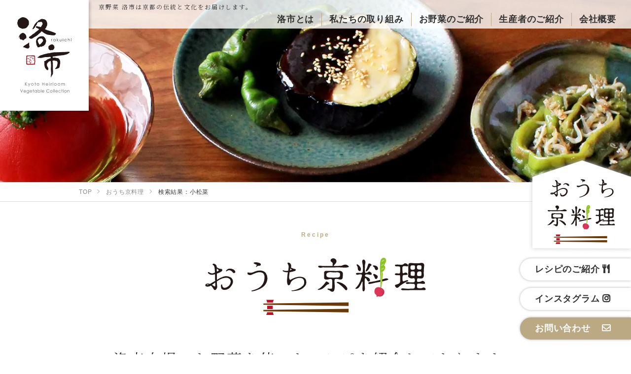

--- FILE ---
content_type: text/html; charset=UTF-8
request_url: https://www.rakuichi-yasai.com/recipe/?ct=215
body_size: 6696
content:
<!DOCTYPE html>
<html lang="ja">
<head>
<meta charset="utf-8">
<title>検索結果：小松菜 | おうち京料理 | 洛市は京都の伝統と文化をお届けします</title>
<link rel="preload" as="font" href="https://cdn.jsdelivr.net/npm/yakuhanjp@3.0.0/dist/fonts/YakuHanJPs/YakuHanJPs-Regular.woff2" crossorigin>
<link rel="preload" as="font" href="https://cdn.jsdelivr.net/npm/yakuhanjp@3.0.0/dist/fonts/YakuHanJPs/YakuHanJPs-Bold.woff2" crossorigin>
<link rel="preload" as="font" href="https://use.fontawesome.com/releases/v5.9.0/webfonts/fa-brands-400.woff2" crossorigin>
<link rel="preload" as="font" href="https://use.fontawesome.com/releases/v5.9.0/webfonts/fa-solid-900.woff2" crossorigin>

<link rel="preload" as="font" href="https://use.fontawesome.com/releases/v5.9.0/webfonts/fa-brands-400.woff2" crossorigin>
<!-- Google Tag Manager -->
<script>(function(w,d,s,l,i){w[l]=w[l]||[];w[l].push({'gtm.start':
new Date().getTime(),event:'gtm.js'});var f=d.getElementsByTagName(s)[0],
j=d.createElement(s),dl=l!='dataLayer'?'&l='+l:'';j.async=true;j.src=
'https://www.googletagmanager.com/gtm.js?id='+i+dl;f.parentNode.insertBefore(j,f);
})(window,document,'script','dataLayer','GTM-PVNNLS9');</script>
<!-- End Google Tag Manager -->
<meta name="description" content="">
<meta name="viewport" content="width=device-width">
<meta name="format-detection" content="telephone=no">
<link rel="canonical" href="https://www.rakuichi-yasai.com/recipe/?ct=215">















<meta property="og:type" content="article">
<meta property="og:url" content="https://www.rakuichi-yasai.com/recipe/?ct=215">
<meta property="og:site_name" content="洛市は京都の伝統と文化をお届けします">
<meta property="og:image" content="https://www.rakuichi-yasai.com/images/sys/db/202103/868644cc682b6cc53d34a42992a97c88e04e9c04.jpg">
<meta property="og:title" content="京野菜 洛市は京都の伝統と文化をお届けします。">
<meta property="og:description" content="京野菜 洛市は生産者と消費者を結び、生産者様の情報や高品質で安定した京野菜を提供します。">
<meta name="twitter:card" content="summary_large_image">




<link rel="apple-touch-icon" href="https://www.rakuichi-yasai.com/images/apple-touch-icon.png">


<link href="/css/style.css?t=2026-01-27&rel=" rel="stylesheet">
<link href="/css/js-style.css" rel="stylesheet" class="lazy-css">

<link href="/css/fonts/fonts.css" rel="subresource" class="lazy-css">
<link href="https://fonts.googleapis.com/css?family=Noto+Serif+JP&display=swap" rel="stylesheet">






<style>
.second-header.is-recipe {
	background-image: url(/images/sys/db/202305/6ad2ec59e71b216d6531bdd3b0b1148ec31fd317.jpg);}
@media only screen and (max-width: 835px) {
.second-header.is-recipe {
	background-image: url(/images/sys/resize/1100x220/cb1f11f4e8a5c75dc4c4e6b58d2c81ec.jpg);}}
@media only screen and (max-width: 450px) {
.second-header.is-recipe {
	background-image: url(/images/sys/resize/450x220/7a247d48dae76e1e0ff23bd47dfd8d20.jpg);}}
</style>


<style>

</style>
<script>var path='';</script>



   
<script>
	
</script>


<script>
if('serviceWorker' in navigator){
	window.addEventListener('load',function(){
		navigator.serviceWorker.register('/service_worker.js').then(function(){
			console.log('Service worker registered!');
		});
	});
}
</script>
</head>
<body class="second" itemscope itemtype="http://schema.org/WebPage">
<!-- Google Tag Manager (noscript) -->
<noscript><iframe src="https://www.googletagmanager.com/ns.html?id=GTM-PVNNLS9"
height="0" width="0" style="display:none;visibility:hidden"></iframe></noscript>
<!-- End Google Tag Manager (noscript) -->

<header id="l-header" class="">

	<h1 class="l-header__copy">
		京野菜 洛市は京都の伝統と文化をお届けします。
	</h1>
	<div class="l-header-main__logo">
		<a href="/" title="洛市は京都の伝統と文化をお届けします">
			<img src="/images/logo.svg" loading="lazy" decoding="async" alt="京野菜 洛市は京都の伝統と文化をお届けします。" width="110">
		</a>
	</div>


	<div class="l-header-main">

		<nav class="l-main-navi js-main-navi-box" itemscope>
	<button class="l-main-navi-btn js-main-navi-btn btn-trigger" aria-controls="menu" aria-expanded="false">
		<img src="/images/heaader-menu-btn.svg" alt="ハンバーガーメニュー" width="60">
	</button>

	<div class="l-main-navi-wrap load-fade is-pc js-main-navi" id="menu" aria-hidden="true" itemprop="hasPart" itemscope itemtype="http://schema.org/SiteNavigationElement">
		<meta itemprop="name" content="メインナビ">
		<ul class="l-main-navi-list">
			<li id="news" class="l-main-navi-list__item u-sp-only" itemprop="hasPart" itemscope itemtype="http://schema.org/WebPage">
				<a class="l-main-navi-list__link" href="/news/" itemprop="url">
					<span class="l-main-navi-list__main" itemprop="name">お知らせ</span>
					<span class="l-main-navi-list__sub">News</span>
				</a>
			</li>
			<li id="about" class="l-main-navi-list__item" itemprop="hasPart" itemscope itemtype="http://schema.org/WebPage">
				<a class="l-main-navi-list__link" href="/about/" itemprop="url">
					<span class="l-main-navi-list__main" itemprop="name">洛市とは</span>
					<span class="l-main-navi-list__sub">Concept</span>
				</a>
			</li>
			<li id="features" class="l-main-navi-list__item" itemprop="hasPart" itemscope itemtype="http://schema.org/WebPage">
				<a class="l-main-navi-list__link" href="/features/" itemprop="url">
					<span class="l-main-navi-list__main" itemprop="name">私たちの取り組み</span>
					<span class="l-main-navi-list__sub">What We do</span>
				</a>
			</li>
			<li id="products" class="l-main-navi-list__item" itemprop="hasPart" itemscope itemtype="http://schema.org/WebPage">
				<a class="l-main-navi-list__link" href="/products/" itemprop="url">
					<span class="l-main-navi-list__main" itemprop="name">お野菜のご紹介</span>
					<span class="l-main-navi-list__sub">Product</span>
				</a>
			</li>
			<li id="legends" class="l-main-navi-list__item" itemprop="hasPart" itemscope itemtype="http://schema.org/WebPage">
				<a class="l-main-navi-list__link" href="/legends/" itemprop="url">
					<span class="l-main-navi-list__main" itemprop="name">生産者のご紹介</span>
					<span class="l-main-navi-list__sub">Our Partners</span>
				</a>
			</li>
			
			<li id="information" class="l-main-navi-list__item" itemprop="hasPart" itemscope itemtype="http://schema.org/WebPage">
				<a class="l-main-navi-list__link" href="/information/" itemprop="url">
					<span class="l-main-navi-list__main" itemprop="name">会社概要</span>
					<span class="l-main-navi-list__sub">About Us</span>
				</a>
			</li>
		</ul>

		<button class="l-main-navi-btn-close js-main-navi-btn-close btn-close-trigger">
			<img src="/images/icon-close.svg" alt="" width="15" height="15"> Close
		</button>
	</div><!-- /.main-navi-wrap-->
</nav>

	</div><!-- /.hd-main -->


</header>


<main class="l-main">

	
<div class="second-header is-recipe">
	<div class="l-max-container">
		<div class="second-header-wrap">
			<h2 class="second-header-ttl is-none">
				おうち京料理
			</h2>
		</div>
	</div>
</div>









	<nav class="breadcrumbs">
		<div class="l-container" itemprop="Breadcrumb" itemscope itemtype="http://schema.org/BreadcrumbList">
			<meta itemprop="name" content="パンくずリスト">
			<ul class="breadcrumbs-list">
			
				<li class="breadcrumbs-list__item" itemprop="itemListElement" itemscope itemtype="http://schema.org/ListItem">
					<a href="/" itemprop="item">
						<span itemprop="name">TOP</span>
					</a>
					<meta itemprop="position" content="1">
				</li>
				
				
					<li class="breadcrumbs-list__item" itemprop="itemListElement" itemscope itemtype="http://schema.org/ListItem">
						<a href="/recipe/" itemprop="item" itemscope itemtype="http://schema.org/WebPage" itemid="/recipe/">
							<span itemprop="name">おうち京料理</span>
						</a>
						<meta itemprop="position" content="2">
					</li>
					
				
					<li class="breadcrumbs-list__item" itemprop="itemListElement" itemscope itemtype="http://schema.org/ListItem">
						<a href="/recipe/?ct=215" itemprop="item" itemscope itemtype="http://schema.org/WebPage" itemid="/recipe/?ct=215">
							<span itemprop="name">検索結果：小松菜</span>
						</a>
						<meta itemprop="position" content="3">
					</li>
					
				
			
			</ul>
		</div>
	</nav>

	




<section class="recipe l-contents">
	<div class="l-container">
		<h2 class="c-ttl-main">
			<span>Recipe</span>
			<span class="c-ttl-main-recipe__logo">
				<img src="/images/second-header-recipe-logo.svg" class="ttl-recipe-logo" width="450" height="116" alt="おうち京料理">
			</span>
			洛市自慢のお野菜を使ったレシピを紹介しております。
		</h2>
		<p class="recipe-top-txt">
			通年の野菜を使った料理から、季節限定の旬をお野菜を使った料理まで、洛市のお野菜を一年中楽しめるレシピを随時発信しております。
		</p>

		<div class="recipe-search-contents">
			
			<p class="recipe-search-txt">
				お野菜で絞込み検索ができます
			</p>
			<form class="recipe-search-wrap" method="get" action="/recipe/">
				<div class="recipe-search-select">
					<select class="recipe-search" name="ct">
						<option value="0">お野菜を選択してください</option>
						
						<option value="192">九条ねぎ/根切り九条ねぎ</option>
						
						<option value="215" selected="selected">小松菜</option>
						
						<option value="360">京しろ菜</option>
						
						<option value="261">丹波しめじ</option>
						
						<option value="264">壬生菜</option>
						
						<option value="219">京みず菜</option>
						
						<option value="376">空心菜</option>
						
						<option value="306">ほうれん草</option>
						
						<option value="307">春菊</option>
						
						<option value="368">サニーレタス</option>
						
						<option value="223">生椎茸</option>
						
						<option value="309">胡瓜</option>
						
						<option value="308">かぶりつき旬とまと</option>
						
						<option value="364">ミニトマト(アイコ)</option>
						
						<option value="508">新たまねぎ</option>
						
						<option value="310">一番なり千両なす</option>
						
						<option value="311">賀茂なす</option>
						
						<option value="567">ふわとろなす</option>
						
						<option value="372">万願寺とうがらし</option>
						
						<option value="380">伏見とうがらし</option>
						
						<option value="312">枝付き黒枝豆</option>
						
						<option value="313">京丹波黒枝豆</option>
						
						<option value="314">京かぶら</option>
						
						<option value="388">冬採り甘にんじん</option>
						
						<option value="408">海老芋</option>
						
						<option value="412">聖護院大根</option>
						
						<option value="396">ブロッコリー</option>
						
						<option value="392">京人参(金時人参)</option>
						
						<option value="297">カット九条ねぎ</option>
						
						<option value="263">京たけのこ水煮</option>
						
						<option value="466">発酵ぬかどこ</option>
						
					</select>
				</div>
				<div class="recipe-search-btn-wrap">
					<button class="recipe-search-btn" type="submit">
						検索
					</button>
				</div>
			</form>
		</div>

 			<h3 class="second-recipe-ttl">
				お野菜レシピ一覧
			</h3>
		   
		   
		   <ul class="news-list is-recipe">
		   
			   <li class="news-list__item">
				   <a class="news-list__link is-center" href="/recipe/detail.html?id=589">
					   <div class="news-list__img u-opa is-recipe">
						   
						   <img src="/images/sys/resize/600x400/ade00608d0b99e88fc5afb4decd929ac.jpg" loading="lazy" alt="洛市発酵ぬかどこで漬けた秋の京ぬか漬け6品">
						   
						</div>
						<h3 class="c-card-list-type02__ttl is-recipe">
							洛市発酵ぬかどこで漬けた秋の京ぬか漬け6品
						</h3>
						
					</a>
			   </li>
		   
			   <li class="news-list__item">
				   <a class="news-list__link is-center" href="/recipe/detail.html?id=568">
					   <div class="news-list__img u-opa is-recipe">
						   
						   <img src="/images/sys/resize/600x400/e2f0d7bcac30ef5cd284040beef4b8a1.jpg" loading="lazy" alt="洛市発酵ぬかどこで漬けた夏の京ぬか漬け6品">
						   
						</div>
						<h3 class="c-card-list-type02__ttl is-recipe">
							洛市発酵ぬかどこで漬けた夏の京ぬか漬け6品
						</h3>
						
					</a>
			   </li>
		   
			   <li class="news-list__item">
				   <a class="news-list__link is-center" href="/recipe/detail.html?id=522">
					   <div class="news-list__img u-opa is-recipe">
						   
						   <img src="/images/sys/resize/600x400/128481c49f8666e8a74e6e6c3f1851cf.jpg" loading="lazy" alt="京小松菜と鮭のごま和え">
						   
						</div>
						<h3 class="c-card-list-type02__ttl is-recipe">
							京小松菜と鮭のごま和え
						</h3>
						
					</a>
			   </li>
		   
			   <li class="news-list__item">
				   <a class="news-list__link is-center" href="/recipe/detail.html?id=507">
					   <div class="news-list__img u-opa is-recipe">
						   
						   <img src="/images/sys/resize/600x400/da24ad81be8f9247603305ce31bb0afd.jpg" loading="lazy" alt="京小松菜とじゃこの豆腐サラダ">
						   
						</div>
						<h3 class="c-card-list-type02__ttl is-recipe">
							京小松菜とじゃこの豆腐サラダ
						</h3>
						
					</a>
			   </li>
		   
			   <li class="news-list__item">
				   <a class="news-list__link is-center" href="/recipe/detail.html?id=474">
					   <div class="news-list__img u-opa is-recipe">
						   
						   <img src="/images/sys/resize/600x400/8f4b5886d67b43c851f129101cb9d683.jpg" loading="lazy" alt="洛市発酵ぬかどこで漬けた冬の京ぬか漬け6品">
						   
						</div>
						<h3 class="c-card-list-type02__ttl is-recipe">
							洛市発酵ぬかどこで漬けた冬の京ぬか漬け6品
						</h3>
						
					</a>
			   </li>
		   
			   <li class="news-list__item">
				   <a class="news-list__link is-center" href="/recipe/detail.html?id=454">
					   <div class="news-list__img u-opa is-recipe">
						   
						   <img src="/images/sys/resize/600x400/383490b1307bc6410260365711850683.jpg" loading="lazy" alt="京小松菜と丹波しめじのすまし汁">
						   
						</div>
						<h3 class="c-card-list-type02__ttl is-recipe">
							京小松菜と丹波しめじのすまし汁
						</h3>
						
					</a>
			   </li>
		   
			   <li class="news-list__item">
				   <a class="news-list__link is-center" href="/recipe/detail.html?id=431">
					   <div class="news-list__img u-opa is-recipe">
						   
						   <img src="/images/sys/resize/600x400/efc2aa69672168c279f06a93d27dbab5.jpg" loading="lazy" alt="京小松菜と桜海老の味噌汁">
						   
						</div>
						<h3 class="c-card-list-type02__ttl is-recipe">
							京小松菜と桜海老の味噌汁
						</h3>
						
					</a>
			   </li>
		   
		   </ul>

			

		   
		   

		   
		   
		   <div class="btn-more">
			   <a class="c-btn" href="/recipe/">
				   おうち京料理一覧へ戻る
			   </a>
		   </div>
		   
   
		   <div class="btn-more">
			   <a class="c-btn" href="/">
				   トップページへ戻る
			   </a>
		   </div>
   
	   </div><!-- /.l-container -->
   
   </section>
   
   
   
   
</main>

<div class="go-top"><a href="#l-header">TOP</a></div>

<footer id="l-footer" class="">

	<div class="l-footer-main">

		<section class="top-recruit">
			<div class="l-middle-container">
				<div class="top-recruit-wrap effect-fade">
					<div class="top-recruit-list">
						<div class="top-recruit-img">
							<img src="/images/top-recruit-img.svg" loading="lazy" decoding="async" alt="野菜を運ぶ女性のイラスト">
						</div>
						<div class="top-recruit-second-list">
							<div class="top-recruit-list__item">
								<h2 class="top-recruit-ttl">
									生産者さん募集中！
								</h2>
								<p class="top-recruit-txt">
									洛市では、伝統京野菜または京野菜を持続可能にするため、<br class="u-pc-only">
									ご協力していただける生産者さんを募集しています。<br class="u-pc-only">
									ご興味がある方は、お問い合わせフォームよりご連絡ください。
								</p>
							</div>
							<div class="top-recruit-btn-more">
								<a class="c-btn is-recruit" href="/contact/">
									お問い合わせ <i class="far fa-envelope"></i>
								</a>
							</div>
						</div>

					</div>
				</div>
			</div>
		</section>

		<div class="l-footer-container">
			<h1 class="l-footer-copy">
				京野菜 洛市は京都の伝統と文化をお届けします。
			</h1>
			<div class="l-footer-wrap">
				<ul class="l-footer-contents1">
					<li class="l-footer-contents1__item">
						<a class="l-footer-contents1__link" href="/about/">洛市とは</a>
					</li>
					
					<li class="l-footer-contents1__item">
						<a class="l-footer-contents1__link" href="/information/">会社概要</a>
					</li>
				</ul>
				<div class="l-footer-contents2">
					<h2 class="l-footer-contents-ttl">私たちの取り組み</h2>
					<ul class="l-footer-arrow-list">
						
						
						<li class="l-footer-arrow-list__item">
							<a class="l-footer-arrow-list__link" href="/features/detail.html?id=200">集荷</a>
						</li>
						
						<li class="l-footer-arrow-list__item">
							<a class="l-footer-arrow-list__link" href="/features/detail.html?id=176">加工</a>
						</li>
						
						<li class="l-footer-arrow-list__item">
							<a class="l-footer-arrow-list__link" href="/features/detail.html?id=203">販売</a>
						</li>
						
					</ul>
				</div>
				<div class="l-footer-contents3">
					<div class="l-footer-contents3-ttl-wrap">
						<h2 class="l-footer-contents-ttl">お野菜のご紹介</h2>
						<div class="l-footer-contents3-btn">
							<a href="/products/">お野菜一覧はこちら</a>
						</div>
					</div>
					<ul class="l-footer-arrow-list is-two">
						
						
						<li class="l-footer-arrow-list__item is-two">
							<a class="l-footer-arrow-list__link" href="/products/detail.html?id=192">九条ねぎ/根切り九条ねぎ</a>
						</li>
						
						<li class="l-footer-arrow-list__item is-two">
							<a class="l-footer-arrow-list__link" href="/products/detail.html?id=215">小松菜</a>
						</li>
						
						<li class="l-footer-arrow-list__item is-two">
							<a class="l-footer-arrow-list__link" href="/products/detail.html?id=360">京しろ菜</a>
						</li>
						
						<li class="l-footer-arrow-list__item is-two">
							<a class="l-footer-arrow-list__link" href="/products/detail.html?id=261">丹波しめじ</a>
						</li>
						
						<li class="l-footer-arrow-list__item is-two">
							<a class="l-footer-arrow-list__link" href="/products/detail.html?id=219">京みず菜</a>
						</li>
						
						<li class="l-footer-arrow-list__item is-two">
							<a class="l-footer-arrow-list__link" href="/products/detail.html?id=264">壬生菜</a>
						</li>
						
					</ul>
				</div>
				<div class="l-footer-contents4">
					<div class="l-footer-contents3-ttl-wrap">
						<h2 class="l-footer-contents-ttl">生産者のご紹介</h2>
						<div class="l-footer-contents3-btn">
							<a href="/legends/">生産者一覧はこちら</a>
						</div>
					</div>
					<ul class="l-footer-contents4-list">
						
						
						<li class="l-footer-contents4-list__item">
							<a class="l-footer-contents4-list__link" href="/legends/detail.html?id=250">
								<p class="l-footer-contents4-list__place"><i class="fas fa-map-marker-alt"></i> 八幡</p>
								<p class="l-footer-contents4-list__name">渋谷農園</p>
							</a>
						</li>
						
						<li class="l-footer-contents4-list__item">
							<a class="l-footer-contents4-list__link" href="/legends/detail.html?id=281">
								<p class="l-footer-contents4-list__place"><i class="fas fa-map-marker-alt"></i> 八幡</p>
								<p class="l-footer-contents4-list__name">はやかわ農園</p>
							</a>
						</li>
						
						<li class="l-footer-contents4-list__item">
							<a class="l-footer-contents4-list__link" href="/legends/detail.html?id=180">
								<p class="l-footer-contents4-list__place"><i class="fas fa-map-marker-alt"></i> 伏見</p>
								<p class="l-footer-contents4-list__name">やまふじ農園</p>
							</a>
						</li>
						
					</ul>
				</div>

			</div>
		</div><!-- /.l-container -->
	</div><!-- /.l-footer-main -->

	<div class="l-copyright">
		<div class="l-middle-container">
			<div class="l-footer-trade-main-wrap">
				<div class="l-footer-trade-wrap">
					<div class="l-footer-trade-img">
						<a href="https://www.tradecompany.co.jp/" target="_blank" rel="noopenner">
							<img src="/images/trade-icon.png" loading="lazy" decoding="async" alt="株式会社トレードのロゴ">
						</a>
					</div>
					<a class="l-footer-trade-txt" href="https://www.tradecompany.co.jp/" target="_blank" rel="noopenner">
						株式会社トレードWEBサイトへ
					</a>
				</div>
				COPYRIGHT&copy; Trade Co., Ltd. All rights reserved.
			</div>
		</div>
	</div>

</footer>



<aside class="l-fix-link">
	<ul class="l-fix-link-wrap">
		<li class="l-fix-link-wrap__item">
			<a class="l-fix-link-wrap__link js-recipe" href="/recipe/">
				<span class="l-fix-link-wrap__txt">レシピのご紹介</span>  <i class="fas fa-utensils"></i>
			</a>
		</li>
		
		
		<li class="l-fix-link-wrap__item">
			<a class="l-fix-link-wrap__link" href="https://www.instagram.com/rakuichi_official/?hl=ja" target="_blank" rel="noopenner">
				<span class="l-fix-link-wrap__txt">インスタグラム</span>  <i class="fab fa-instagram"></i>
			</a>
		</li>
		
		<li class="l-fix-link-wrap__item">
			<a class="l-fix-link-wrap__link is-contact" href="/contact/">
				<span class="l-fix-link-wrap__txt">お問い合わせ</span>  <i class="far fa-envelope"></i>
			</a>
		</li>
	</ul>
</aside><!-- /.l-fix-link -->

<div class="l-fix-link-recipe">
	<a class="l-fix-link-recipe__logo" href="/recipe/"></a>
</div>



<script>
(function(window,document){
	var lazyCss=document.querySelectorAll('.lazy-css');
	for(var i=0,l=lazyCss.length;i<l;i++){
		lazyCss[i].rel='stylesheet';
	}
})(window,document);
</script>
<script>
(function(window,document){
	var lazyImg=document.querySelectorAll('.lazy-img');
	for(var i=0,l=lazyImg.length;i<l;i++){
		lazyImg[i].setAttribute('src',lazyImg[i].dataset.src);
	}
	document.body.classList.add('is-onload');
})(window,document);
</script>
<script>
(function(window,document){
	function insertScript(src,callback=function(){}){
		var addScript=document.createElement('script');
		addScript.type='text/javascript';
		addScript.async=true;
		addScript.src=src;
		addScript.onload=callback;
		var sc=document.getElementsByTagName('script')[0];
		sc.parentNode.insertBefore(addScript,sc);
	}

	function addIntersectionObserver(selector,callback=function(){}){
		const targets=Array.from(document.querySelectorAll(selector));
		const observer=new IntersectionObserver(callback);
		targets.forEach(target=>{
			observer.observe(target);
		});
	}
/*	function onIntersectionObserver(entries,object){
		entries.forEach(function(entry,i){
			if(!entry.isIntersecting){
				return;}
			}
			const element=entry.target;

			// 遅延ロードなど、行いたいことの処理
			loading(img);

			// 監視の解除
			object.unobserve(element);
		});
	}*/

	//読み込みたいscript
	function main(){
		//jQeryプラグインの読み込みと実行
		//insertScript('https://ajax.googleapis.com/ajax/libs/jqueryui/1.12.1/jquery-ui.min.js',function(){
		//	insertScript('/js/jquery/jquery.what-input-5.1.2.min.js');
		//	insertScript('/js/public-mixin-20201225.js');
		//});
		insertScript('https://ajax.googleapis.com/ajax/libs/jquery/3.5.1/jquery.min.js',function(){
			insertScript('/js/jquery/jquery.what-input-5.1.2.min.js');
			insertScript('/js/public-mixin-20201225.js');
			insertScript('/js/jquery/jquery.biggerlink.js',function(){
				$('.js-bigger').biggerlink();
			});
			insertScript('/js/jquery/jquery.matchHeight-min.js',function(){
				$('.js-matchHeight').matchHeight();
				$('.js-matchHeight2').matchHeight();
			});
			$('.btn-trigger').on('click',function(){
				$(this).toggleClass('active');
				return false;
			});
			$('.btn-close-trigger').on('click',function(){
				$('.btn-trigger').toggleClass('active');
				return false;
			});
			
			//Intersection Observer API
			addIntersectionObserver('.effect-fade',function(entries,object){
				entries.forEach(function(entry,i){
					if(!entry.isIntersecting){
						return;
					}
					const element=entry.target;
					element.classList.add('effect-scroll');
					object.unobserve(element);
				});
			});
			
			
		});
	}

	// 遅延読込み
	var lazyLoad=false;
	function onLazyLoad(){
		if(lazyLoad===false){
			// 複数呼び出し回避 + イベント解除
			lazyLoad=true;
			window.removeEventListener('scroll',onLazyLoad);
			window.removeEventListener('mousemove',onLazyLoad);
			window.removeEventListener('mousedown',onLazyLoad);
			window.removeEventListener('touchstart',onLazyLoad);
			window.removeEventListener('keydown',onLazyLoad);
			main();
		}
	}
	window.addEventListener('scroll',onLazyLoad);
	window.addEventListener('mousemove',onLazyLoad);
	window.addEventListener('mousedown',onLazyLoad);
	window.addEventListener('touchstart',onLazyLoad);
	window.addEventListener('keydown',onLazyLoad);
	window.addEventListener('load',function(){
		// ドキュメント途中（更新時 or ページ内リンク）
		if(window.pageYOffset){
			onLazyLoad();
		}
		// 最低でも1秒後には実行する
		setTimeout(onLazyLoad,1000);
	});
	
	window.lazyScriptLib=window.lazyScriptLib || {};
	window.lazyScriptLib.insertScript=insertScript;
})(window,document);
</script>
</body>
</html>

--- FILE ---
content_type: text/css
request_url: https://www.rakuichi-yasai.com/css/style.css?t=2026-01-27&rel=
body_size: 26961
content:
@charset "UTF-8";
/**************************************************/
/* mixin */
/**************************************************/
/***** font-size ******/
/**例
h1 {
	font-size: rem(24px); // -> 1.5rem
}
**/
/***** clearfix ******/
/***** opacity *****/
/*************** 矢印 線タイプ ****************/
/*************** 矢印 線タイプ2重 ****************/
/*************** 矢印 塗りタイプ ****************/
/*************** 吹き出しボックス ****************/
/*************** フロー矢印 ****************/
/* 塗り矢印 */
/* 線矢印 */
/* 線矢印 */
/*************** テーブル風リスト ****************/
html {
  scroll-behavior: smooth;
}

body {
  line-height: 1.5;
  min-width: 1190px;
  font-size: 1rem;
  font-family: "游ゴシック体", YuGothic, "游ゴシック Medium", "Yu Gothic Medium", "游ゴシック", "Yu Gothic", sans-serif;
  background: #ffffff;
  color: #333333;
  word-wrap: break-word;
  letter-spacing: 0.05em;
}
@media only screen and (max-width: 1190px) {
  body {
    min-width: 960px;
    font-size: 1rem;
    -webkit-text-size-adjust: 100%;
  }
}
@media only screen and (max-width: 960px) {
  body {
    min-width: 835px;
    font-size: 1rem;
    -webkit-text-size-adjust: 100%;
  }
}
@media only screen and (max-width: 835px) {
  body {
    padding-top: 120px;
    min-width: 320px;
    font-size: 1rem;
    -webkit-text-size-adjust: 100%;
  }
}

[data-whatinput=mouse] *:focus,
[data-whatinput=touch] *:focus {
  outline: none;
}

table a {
  word-break: break-all;
}

br {
  letter-spacing: 0;
}

a {
  color: #007ae5;
  text-decoration: none;
  -webkit-transition: all 0.3s cubic-bezier(0.19, 1, 0.22, 1);
  transition: all 0.3s cubic-bezier(0.19, 1, 0.22, 1);
}
a:hover { /*マウスをのせたとき*/
  color: #666666;
  text-decoration: underline;
}
a:active { /*マウスを押したとき*/
  color: #666666;
  text-decoration: none;
}

img {
  max-width: 100%;
  image-rendering: -webkit-optimize-contrast;
}

/*************** Page Top ***************/
.go-top {
  position: fixed;
  z-index: 100000;
  bottom: 410px;
  right: 20px;
}
@media only screen and (max-width: 1190px) {
  .go-top {
    bottom: 490px;
  }
}
@media only screen and (max-width: 835px) {
  .go-top {
    display: none;
    bottom: 15px;
    right: 10px;
  }
}

.go-top a {
  overflow: hidden;
  white-space: nowrap;
  text-indent: -99999px;
  display: block;
  position: relative;
  width: 45px;
  height: 45px;
  border: 1px solid #baa982;
  border-radius: 35%;
  background: rgba(255, 255, 255, 0.8);
  -webkit-box-shadow: 0 0 5px rgba(0, 0, 0, 0.2);
          box-shadow: 0 0 5px rgba(0, 0, 0, 0.2);
  text-align: center;
  text-decoration: none;
}
@media only screen and (max-width: 835px) {
  .go-top a {
    width: 45px;
    height: 45px;
  }
}
.go-top a:before {
  display: block;
  content: "";
  position: absolute;
  top: 50%;
  left: 50%;
  margin-top: -4px;
  margin-left: -8px;
  width: 15px;
  height: 15px;
  border-right: 1px solid #baa982;
  border-bottom: 1px solid #baa982;
  -webkit-transform: rotate(225deg);
          transform: rotate(225deg);
}
.go-top a:hover {
  background: rgba(186, 169, 130, 0.8);
  text-decoration: none;
}
.go-top a:hover:before {
  border-right-color: #ffffff;
  border-bottom-color: #ffffff;
}

.sns-btn-list {
  display: -webkit-box;
  display: -ms-flexbox;
  display: flex;
  -ms-flex-wrap: wrap;
      flex-wrap: wrap;
  -webkit-box-align: start;
      -ms-flex-align: start;
          align-items: flex-start;
  -webkit-box-pack: end;
      -ms-flex-pack: end;
          justify-content: flex-end;
}

.sns-btn-list__item {
  margin-left: 15px;
  line-height: 1;
}

/*************** フォーム ***************/
*:-moz-placeholder-shown {
  color: #aaaaaa;
}
*:-ms-input-placeholder {
  color: #aaaaaa;
}
*:placeholder-shown {
  color: #aaaaaa;
}

*::-webkit-input-placeholder {
  color: #aaaaaa;
}

*:-moz-placeholder {
  color: #aaaaaa;
  opacity: 1;
}

*::-moz-placeholder {
  color: #aaaaaa;
  opacity: 1;
}

*:-ms-input-placeholder {
  color: #aaaaaa;
}

button {
  font-family: "游ゴシック体", YuGothic, "游ゴシック Medium", "Yu Gothic Medium", "游ゴシック", "Yu Gothic", sans-serif;
  vertical-align: middle;
  cursor: pointer;
}

input[type=text],
input[type=password],
textarea,
select {
  padding: 10px 5px;
  line-height: 1.4;
  min-height: 46px;
  border: 1px solid #aaaaaa;
  border-radius: 3px;
  background: #fafafa;
  color: #111111;
  font-size: 1rem;
  font-family: "游ゴシック体", YuGothic, "游ゴシック Medium", "Yu Gothic Medium", "游ゴシック", "Yu Gothic", sans-serif;
  vertical-align: middle;
  -webkit-transition: all 0.2s ease;
  transition: all 0.2s ease;
}
input[type=text]:hover,
input[type=password]:hover,
textarea:hover,
select:hover {
  border-color: #888888;
  background: #ffffff;
  color: #333333;
}
input[type=text]:focus,
input[type=password]:focus,
textarea:focus,
select:focus {
  border-color: #67CBDF;
  background: #ffffff;
  color: #333333;
}
input[type=text]:disabled,
input[type=password]:disabled,
textarea:disabled,
select:disabled {
  border-color: #888888;
  background: #EBEBE4;
  color: #777777;
  cursor: not-allowed;
}

input[type=text],
input[type=password],
textarea {
  -webkit-appearance: none;
}

input[type=radio],
input[type=checkbox] {
  position: relative;
  top: -0.1em;
  margin: 0 5px 0 0;
  vertical-align: middle;
}

select {
  max-width: 100%;
  height: 46px;
}

label {
  cursor: pointer;
}

body, div, dl, dt, dd, ul, ol, li, h1, h2, h3, h4, h5, h6, pre, form, fieldset, input, textarea, select, p, blockquote, th, td {
  margin: 0;
  padding: 0;
}

/* html5要素 */
article, aside, dialog, figure, footer, header,
hgroup, menu, nav, section,
time, mark, audio, video {
  margin: 0;
  padding: 0;
  border: 0;
  outline: 0;
  font-size: 100%;
  vertical-align: baseline;
  background: transparent;
}

article, aside, dialog, figure, footer, header, time, picture,
hgroup, nav, section {
  display: block;
}

table {
  border-collapse: collapse;
  border-spacing: 0;
}

fieldset, img {
  border: 0;
  vertical-align: bottom;
}

address, caption, cite, code, dfn, em, strong, th, var {
  font-style: normal;
  font-weight: normal;
}

ol, ul {
  list-style: none;
}

caption, th {
  text-align: left;
}

h1, h2, h3, h4, h5, h6 {
  font-size: 100%;
  font-weight: normal;
}

q:before, q:after {
  content: "";
}

abbr, acronym {
  border: 0;
}

a {
  /*outline:none; アクセシビリティのためoutlineは消してはいけない*/
}

* {
  -webkit-box-sizing: border-box;
          box-sizing: border-box;
}
*:before, *:after {
  -webkit-box-sizing: border-box;
          box-sizing: border-box;
}

/*********************************************/
/* Utility */
/*********************************************/
/* clearfix */
.u-cl:before, .u-cl:after {
  content: " ";
  display: table;
}

.u-cl:after {
  clear: both;
}

.u-cl {
  *zoom: 1;
}

/* font関連 */
.u-bold {
  font-weight: bold !important;
}

.u-through {
  text-decoration: line-through;
}

.u-fss {
  font-size: 10px !important;
}

.u-fs {
  font-size: 12px !important;
}

.u-fm {
  font-size: 14px !important;
}

.u-fl {
  font-size: 18px !important;
}

.u-fll {
  font-size: 24px !important;
}

.u-fxl {
  font-size: 30px !important;
}

.u-mincho {
  font-family: YakuHanMPs, "ヒラギノ明朝 ProN W3", "Hiragino Mincho ProN", "游明朝", YuMincho, serif;
}

.u-mincho-noto {
  font-family: YakuHanMPs, "Noto Serif JP", serif;
}

.u-mincho-sawarabi {
  font-family: YakuHanMPs, "Sawarabi Mincho", serif;
}

.u-gothic-noto {
  font-family: YakuHanJPs, "Noto Sans Japanese", sans-serif;
}

.u-gothic-rounded {
  font-family: "M PLUS Rounded 1c", sans-serif;
}

/* float */
.u-float-l {
  float: left;
}

.u-float-r {
  float: right;
}

/* text-align */
.u-tl {
  text-align: left !important;
}

.u-tc {
  text-align: center !important;
}

.u-tr {
  text-align: right !important;
}

/* vertical-align */
.u-vat {
  vertical-align: top !important;
}

.u-vam {
  vertical-align: middle !important;
}

.u-vab {
  vertical-align: bottom !important;
}

/* bottom-margin */
.u-mb0 {
  margin-bottom: 0px !important;
}

.u-mb5 {
  margin-bottom: 5px !important;
}

.u-mb10 {
  margin-bottom: 10px !important;
}

.u-mb15 {
  margin-bottom: 15px !important;
}

.u-mb20 {
  margin-bottom: 20px !important;
}

.u-mb25 {
  margin-bottom: 25px !important;
}

.u-mb30 {
  margin-bottom: 30px !important;
}

.u-mb35 {
  margin-bottom: 35px !important;
}

.u-mb40 {
  margin-bottom: 40px !important;
}

.u-mb45 {
  margin-bottom: 45px !important;
}

.u-mb50 {
  margin-bottom: 50px !important;
}

.u-mb60 {
  margin-bottom: 60px !important;
}

.u-mbxs {
  margin-bottom: 5px !important;
}

.u-mbss {
  margin-bottom: 10px !important;
}

.u-mbs {
  margin-bottom: 15px !important;
}

.u-mbm {
  margin-bottom: 45px !important;
}

.u-mbl {
  margin-bottom: 60px !important;
}

.u-mbll {
  margin-bottom: 120px !important;
}

.u-mbxl {
  margin-bottom: 240px !important;
}

/* padding */
.u-plrs {
  padding-left: 10px !important;
  padding-right: 10px !important;
}

.u-plrm {
  padding-left: 15px !important;
  padding-right: 15px !important;
}

/* 幅 */
.u-ws {
  width: 50px;
}

.u-wm {
  width: 100px;
}

.u-wl {
  width: 200px;
}

.u-w-half {
  width: 50%;
}

.u-w-max {
  width: 100%;
}

/* 色 */
.u-red {
  color: #eb0800;
}

.u-required {
  color: #eb0800;
} /* 必須 */
.u-date {
  color: #888888;
} /* 日付 */
.u-dpn {
  display: none;
}

.u-pc-only {
  display: block;
}

.u-sp-only {
  display: none;
}

img.u-pc-only {
  display: inline;
}

img.u-sp-only {
  display: none;
}

@media only screen and (max-width: 835px) {
  .u-pc-only {
    display: none;
  }
  .u-sp-only {
    display: block;
  }
  img.u-pc-only {
    display: none;
  }
  img.u-sp-only {
    display: inline;
  }
}
/* opacity */
.u-opa a img,
.u-opa-img img,
.u-opa-box {
  opacity: 1;
  filter: alpha(opacity=100);
  -webkit-transition: opacity 0.2s ease;
  transition: opacity 0.2s ease;
  -webkit-backface-visibility: hidden;
  backface-visibility: hidden;
}
.u-opa a img:hover,
.u-opa-img img:hover,
.u-opa-box:hover {
  opacity: 0.7;
  filter: alpha(opacity=70);
}

.u-spr {
  overflow: hidden;
  white-space: nowrap;
  text-indent: 150%;
  border: 0;
  cursor: pointer;
}

.u-spr::-moz-focus-inner {
  padding: 0;
  border: none;
}

.u-pre {
  padding: 15px;
  background: #333333;
  color: #ffffff;
}

/***** 画像 *****/
.u-img {
  margin-bottom: 15px;
}

/***** テキスト *****/
.u-txt {
  line-height: 1.8;
}

@media only screen and (max-width: 835px) {
  .u-list-txt {
    padding-left: 0;
  }
}
/* input画像ボタンにつける */
.u-input-img {
  padding: 0;
  border: none;
  -webkit-box-shadow: none;
          box-shadow: none;
  cursor: pointer;
}

.u-input-img:hover {
  padding: 0;
  border: none;
  -webkit-box-shadow: none;
          box-shadow: none;
}

/* inputテキストボタンにつける */
.u-input-txt {
  padding: 0;
  border: none;
  background: none;
  -webkit-box-shadow: none;
          box-shadow: none;
}

.u-input-txt:hover {
  padding: 0;
  border: none;
  background: none;
  -webkit-box-shadow: none;
          box-shadow: none;
  cursor: pointer;
  text-decoration: underline;
}

.u-hidden {
  overflow: hidden;
}

.u-overbg {
  margin-left: -500%;
  margin-right: -500%;
  padding-left: 500%;
  padding-right: 500%;
}

.u-overframe {
  margin-left: calc((100vw - 100%) / 2 * -1);
  margin-right: calc((100vw - 100%) / 2 * -1);
}

/***** iframeの高さをレスポンシブ対応 *****/
.iframe-content {
  position: relative;
  width: 100%;
  padding: 56.25% 0 0 0;
}

.iframe-content iframe {
  position: absolute;
  top: 0;
  left: 0;
  width: 100%;
  height: 100%;
}

/***** 見た目を隠したいとき *****/
.u-visually-hidden {
  overflow: hidden;
  position: absolute;
  white-space: nowrap;
  clip: rect(0 0 0 0);
  -webkit-clip-path: inset(50%);
          clip-path: inset(50%);
  margin: -1px;
  border: 0;
  padding: 0;
  width: 4px;
  height: 4px;
}

/**
 * BxSlider v4.1.2 - Fully loaded, responsive content slider
 * http://bxslider.com
 *
 * Written by: Steven Wanderski, 2014
 * http://stevenwanderski.com
 * (while drinking Belgian ales and listening to jazz)
 *
 * CEO and founder of bxCreative, LTD
 * http://bxcreative.com
 */
/** RESET AND LAYOUT
===================================*/
.bx-wrapper {
  position: relative;
  margin: 0 auto;
  padding: 0;
  *zoom: 1;
}

.bx-wrapper img {
  max-width: 100%;
  display: block;
}

/** THEME
===================================*/
.bx-wrapper .bx-viewport {
  background: #fff;
  /*fix other elements on the page moving (on Chrome)*/
  -webkit-transform: translatez(0);
  transform: translatez(0);
}

.bx-wrapper .bx-pager,
.bx-wrapper .bx-controls-auto {
  position: absolute;
  bottom: 5%;
  width: 100%;
}

/* LOADER */
.bx-wrapper .bx-loading {
  min-height: 50px;
  background: url(/images/bx_loader.gif) center center no-repeat #fff;
  height: 100%;
  width: 100%;
  position: absolute;
  top: 0;
  left: 0;
  z-index: 2000;
}

/* PAGER */
.bx-wrapper .bx-pager {
  text-align: center;
  font-size: 0;
  font-family: Arial;
  font-weight: bold;
  color: #666;
}

.bx-wrapper .bx-pager .bx-pager-item,
.bx-wrapper .bx-controls-auto .bx-controls-auto-item {
  display: inline-block;
  *zoom: 1;
  *display: inline;
}

.bx-wrapper .bx-pager.bx-default-pager a {
  display: inline-block;
  text-indent: -9999px;
  white-space: nowrap;
  overflow: hidden;
  margin: 0 5px;
  width: 10px;
  height: 10px;
  border: 1px solid #ffffff;
  border-radius: 50%;
  cursor: pointer;
}

.bx-wrapper .bx-pager.bx-default-pager a:hover,
.bx-wrapper .bx-pager.bx-default-pager a.active {
  background: #ffffff;
}

/* DIRECTION CONTROLS (NEXT / PREV) */
.bx-wrapper .bx-prev, .bx-wrapper .bx-next {
  position: absolute;
  top: 50%;
  margin-top: -15px;
  line-height: 1;
  font-size: 30px;
  color: rgba(255, 255, 255, 0.8);
  text-shadow: 0 0 5px rgba(0, 0, 0, 0.8);
  cursor: pointer;
}

.bx-wrapper .bx-prev:hover, .bx-wrapper .bx-next:hover {
  color: rgb(255, 255, 255);
}

.bx-wrapper .bx-prev {
  left: 3%;
}

.bx-wrapper .bx-prev:before {
  content: "\f060";
}

.bx-wrapper .bx-next {
  right: 3%;
}

.bx-wrapper .bx-next:before {
  content: "\f061";
}

.bx-wrapper .bx-controls-direction a {
  display: inline-block;
  font: normal normal normal 14px/1 FontAwesome;
  font-size: 30px;
  text-rendering: auto;
  -webkit-font-smoothing: antialiased;
}

.bx-wrapper .bx-controls-direction a:hover {
  text-decoration: none;
}

.bx-wrapper .bx-controls-direction a.disabled {
  display: none;
}

/* AUTO CONTROLS (START / STOP) */
.bx-wrapper .bx-controls-auto {
  text-align: center;
}

.bx-wrapper .bx-controls-auto .bx-start {
  display: block;
  text-indent: -9999px;
  width: 10px;
  height: 11px;
  outline: 0;
  background: url(/images/controls.png) -86px -11px no-repeat;
  margin: 0 3px;
}

.bx-wrapper .bx-controls-auto .bx-start:hover,
.bx-wrapper .bx-controls-auto .bx-start.active {
  background-position: -86px 0;
}

.bx-wrapper .bx-controls-auto .bx-stop {
  display: block;
  text-indent: -9999px;
  width: 9px;
  height: 11px;
  outline: 0;
  background: url(images/controls.png) -86px -44px no-repeat;
  margin: 0 3px;
}

.bx-wrapper .bx-controls-auto .bx-stop:hover,
.bx-wrapper .bx-controls-auto .bx-stop.active {
  background-position: -86px -33px;
}

/* PAGER WITH AUTO-CONTROLS HYBRID LAYOUT */
.bx-wrapper .bx-controls.bx-has-controls-auto.bx-has-pager .bx-pager {
  text-align: left;
  width: 80%;
}

.bx-wrapper .bx-controls.bx-has-controls-auto.bx-has-pager .bx-controls-auto {
  right: 0;
  width: 35px;
}

/* IMAGE CAPTIONS */
.bx-wrapper .bx-caption {
  position: absolute;
  bottom: 0;
  left: 0;
  background: #666 \9 ;
  background: rgba(80, 80, 80, 0.75);
  width: 100%;
}

.bx-wrapper .bx-caption span {
  color: #fff;
  font-family: Arial;
  display: block;
  font-size: 0.85em;
  padding: 10px;
}

/* Magnific Popup CSS */
.mfp-bg {
  top: 0;
  left: 0;
  width: 100%;
  height: 100%;
  z-index: 1042;
  overflow: hidden;
  position: fixed;
  background: #0b0b0b;
  opacity: 0.8;
  filter: alpha(opacity=80);
}

.mfp-wrap {
  top: 0;
  left: 0;
  width: 100%;
  height: 100%;
  z-index: 1043;
  position: fixed;
  outline: none !important;
  -webkit-backface-visibility: hidden;
}

.mfp-container {
  text-align: center;
  position: absolute;
  width: 100%;
  height: 100%;
  left: 0;
  top: 0;
  padding: 0 8px;
  -webkit-box-sizing: border-box;
  box-sizing: border-box;
}

.mfp-container:before {
  content: "";
  display: inline-block;
  height: 100%;
  vertical-align: middle;
}

.mfp-align-top .mfp-container:before {
  display: none;
}

.mfp-content {
  position: relative;
  display: inline-block;
  vertical-align: middle;
  margin: 0 auto;
  text-align: left;
  z-index: 1045;
}

.mfp-inline-holder .mfp-content,
.mfp-ajax-holder .mfp-content {
  width: 100%;
  cursor: auto;
}

.mfp-ajax-cur {
  cursor: progress;
}

.mfp-zoom-out-cur, .mfp-zoom-out-cur .mfp-image-holder .mfp-close {
  cursor: -webkit-zoom-out;
  cursor: zoom-out;
}

.mfp-zoom {
  cursor: pointer;
  cursor: -webkit-zoom-in;
  cursor: zoom-in;
}

.mfp-auto-cursor .mfp-content {
  cursor: auto;
}

.mfp-close,
.mfp-arrow,
.mfp-preloader,
.mfp-counter {
  -webkit-user-select: none;
  -moz-user-select: none;
  -ms-user-select: none;
      user-select: none;
}

.mfp-loading.mfp-figure {
  display: none;
}

.mfp-hide {
  display: none !important;
}

.mfp-preloader {
  color: #CCC;
  position: absolute;
  top: 50%;
  width: auto;
  text-align: center;
  margin-top: -0.8em;
  left: 8px;
  right: 8px;
  z-index: 1044;
}

.mfp-preloader a {
  color: #CCC;
}

.mfp-preloader a:hover {
  color: #FFF;
}

.mfp-s-ready .mfp-preloader {
  display: none;
}

.mfp-s-error .mfp-content {
  display: none;
}

button.mfp-close,
button.mfp-arrow {
  overflow: visible;
  cursor: pointer;
  background: transparent;
  border: 0;
  -webkit-appearance: none;
  display: block;
  padding: 0;
  z-index: 1046;
  -webkit-box-shadow: none;
  box-shadow: none;
}

button::-moz-focus-inner {
  padding: 0;
  border: 0;
}

.mfp-close {
  width: 44px;
  height: 44px;
  line-height: 44px;
  position: absolute;
  right: 0;
  top: 0;
  text-decoration: none;
  text-align: center;
  opacity: 0.65;
  filter: alpha(opacity=65);
  padding: 0 0 18px 10px;
  color: #FFF;
  font-style: normal;
  font-size: 28px;
  font-family: Arial, Baskerville, monospace;
}

.mfp-close:hover,
.mfp-close:focus {
  opacity: 1;
  filter: alpha(opacity=100);
}

.mfp-close:active {
  top: 1px;
}

.mfp-close-btn-in .mfp-close {
  color: #333;
}

.mfp-image-holder .mfp-close,
.mfp-iframe-holder .mfp-close {
  color: #FFF;
  right: -6px;
  text-align: right;
  padding-right: 6px;
  width: 100%;
}

.mfp-counter {
  position: absolute;
  top: 0;
  right: 0;
  color: #CCC;
  font-size: 12px;
  line-height: 18px;
  white-space: nowrap;
}

.mfp-arrow {
  position: absolute;
  opacity: 0.65;
  filter: alpha(opacity=65);
  margin: 0;
  top: 50%;
  margin-top: -55px;
  padding: 0;
  width: 90px;
  height: 110px;
  -webkit-tap-highlight-color: transparent;
}

.mfp-arrow:active {
  margin-top: -54px;
}

.mfp-arrow:hover,
.mfp-arrow:focus {
  opacity: 1;
  filter: alpha(opacity=100);
}

.mfp-arrow:before,
.mfp-arrow:after,
.mfp-arrow .mfp-b,
.mfp-arrow .mfp-a {
  content: "";
  display: block;
  width: 0;
  height: 0;
  position: absolute;
  left: 0;
  top: 0;
  margin-top: 35px;
  margin-left: 35px;
  border: medium inset transparent;
}

.mfp-arrow:after,
.mfp-arrow .mfp-a {
  border-top-width: 13px;
  border-bottom-width: 13px;
  top: 8px;
}

.mfp-arrow:before,
.mfp-arrow .mfp-b {
  border-top-width: 21px;
  border-bottom-width: 21px;
  opacity: 0.7;
}

.mfp-arrow-left {
  left: 0;
}

.mfp-arrow-left:after,
.mfp-arrow-left .mfp-a {
  border-right: 17px solid #FFF;
  margin-left: 31px;
}

.mfp-arrow-left:before,
.mfp-arrow-left .mfp-b {
  margin-left: 25px;
  border-right: 27px solid #3F3F3F;
}

.mfp-arrow-right {
  right: 0;
}

.mfp-arrow-right:after,
.mfp-arrow-right .mfp-a {
  border-left: 17px solid #FFF;
  margin-left: 39px;
}

.mfp-arrow-right:before,
.mfp-arrow-right .mfp-b {
  border-left: 27px solid #3F3F3F;
}

.mfp-iframe-holder {
  padding-top: 40px;
  padding-bottom: 40px;
}

.mfp-iframe-holder .mfp-content {
  line-height: 0;
  width: 100%;
  max-width: 900px;
}

.mfp-iframe-holder .mfp-close {
  top: -40px;
}

.mfp-iframe-scaler {
  width: 100%;
  height: 0;
  overflow: hidden;
  padding-top: 56.25%;
}

.mfp-iframe-scaler iframe {
  position: absolute;
  display: block;
  top: 0;
  left: 0;
  width: 100%;
  height: 100%;
  -webkit-box-shadow: 0 0 8px rgba(0, 0, 0, 0.6);
          box-shadow: 0 0 8px rgba(0, 0, 0, 0.6);
  background: #000;
}

/* Main image in popup */
img.mfp-img {
  width: auto;
  max-width: 100%;
  height: auto;
  display: block;
  line-height: 0;
  -webkit-box-sizing: border-box;
  box-sizing: border-box;
  padding: 40px 0 40px;
  margin: 0 auto;
}

/* The shadow behind the image */
.mfp-figure {
  line-height: 0;
}

.mfp-figure:after {
  content: "";
  position: absolute;
  left: 0;
  top: 40px;
  bottom: 40px;
  display: block;
  right: 0;
  width: auto;
  height: auto;
  z-index: -1;
  -webkit-box-shadow: 0 0 8px rgba(0, 0, 0, 0.6);
          box-shadow: 0 0 8px rgba(0, 0, 0, 0.6);
  background: #444;
}

.mfp-figure small {
  color: #BDBDBD;
  display: block;
  font-size: 12px;
  line-height: 14px;
}

.mfp-figure figure {
  margin: 0;
}

.mfp-bottom-bar {
  margin-top: -36px;
  position: absolute;
  top: 100%;
  left: 0;
  width: 100%;
  cursor: auto;
}

.mfp-title {
  text-align: left;
  line-height: 18px;
  color: #F3F3F3;
  word-wrap: break-word;
  padding-right: 36px;
}

.mfp-image-holder .mfp-content {
  max-width: 100%;
}

.mfp-gallery .mfp-image-holder .mfp-figure {
  cursor: pointer;
}

@media screen and (max-width: 800px) and (orientation: landscape), screen and (max-height: 300px) {
  /**
       * Remove all paddings around the image on small screen
       */
  .mfp-img-mobile .mfp-image-holder {
    padding-left: 0;
    padding-right: 0;
  }
  .mfp-img-mobile img.mfp-img {
    padding: 0;
  }
  .mfp-img-mobile .mfp-figure:after {
    top: 0;
    bottom: 0;
  }
  .mfp-img-mobile .mfp-figure small {
    display: inline;
    margin-left: 5px;
  }
  .mfp-img-mobile .mfp-bottom-bar {
    background: rgba(0, 0, 0, 0.6);
    bottom: 0;
    margin: 0;
    top: auto;
    padding: 3px 5px;
    position: fixed;
    -webkit-box-sizing: border-box;
    box-sizing: border-box;
  }
  .mfp-img-mobile .mfp-bottom-bar:empty {
    padding: 0;
  }
  .mfp-img-mobile .mfp-counter {
    right: 5px;
    top: 3px;
  }
  .mfp-img-mobile .mfp-close {
    top: 0;
    right: 0;
    width: 35px;
    height: 35px;
    line-height: 35px;
    background: rgba(0, 0, 0, 0.6);
    position: fixed;
    text-align: center;
    padding: 0;
  }
}
@media all and (max-width: 900px) {
  .mfp-arrow {
    -webkit-transform: scale(0.75);
    transform: scale(0.75);
  }
  .mfp-arrow-left {
    -webkit-transform-origin: 0;
    transform-origin: 0;
  }
  .mfp-arrow-right {
    -webkit-transform-origin: 100%;
    transform-origin: 100%;
  }
  .mfp-container {
    padding-left: 6px;
    padding-right: 6px;
  }
}
.mfp-ie7 .mfp-img {
  padding: 0;
}

.mfp-ie7 .mfp-bottom-bar {
  width: 600px;
  left: 50%;
  margin-left: -300px;
  margin-top: 5px;
  padding-bottom: 5px;
}

.mfp-ie7 .mfp-container {
  padding: 0;
}

.mfp-ie7 .mfp-content {
  padding-top: 44px;
}

.mfp-ie7 .mfp-close {
  top: 0;
  right: 0;
  padding-top: 0;
}

/* overlay at start */
.mfp-fade.mfp-bg {
  opacity: 0;
  -webkit-transition: all 0.15s ease-out;
  transition: all 0.15s ease-out;
}

/* overlay animate in */
.mfp-fade.mfp-bg.mfp-ready {
  opacity: 0.8;
}

/* overlay animate out */
.mfp-fade.mfp-bg.mfp-removing {
  opacity: 0;
}

/* content at start */
.mfp-fade.mfp-wrap .mfp-content {
  opacity: 0;
  -webkit-transition: all 0.15s ease-out;
  transition: all 0.15s ease-out;
}

/* content animate it */
.mfp-fade.mfp-wrap.mfp-ready .mfp-content {
  opacity: 1;
}

/* content animate out */
.mfp-fade.mfp-wrap.mfp-removing .mfp-content {
  opacity: 0;
}

.popup-modal-wrap {
  position: relative;
  margin-left: auto;
  margin-right: auto;
  padding: 30px;
  width: 555px;
  background: #ffffff;
}

/* Slider */
.slick-slider {
  position: relative;
  display: block;
  -webkit-box-sizing: border-box;
          box-sizing: border-box;
  -webkit-user-select: none;
  -moz-user-select: none;
  -ms-user-select: none;
  user-select: none;
  -webkit-touch-callout: none;
  -khtml-user-select: none;
  -ms-touch-action: pan-y;
  touch-action: pan-y;
  -webkit-tap-highlight-color: transparent;
}

.slick-list {
  position: relative;
  display: block;
  overflow: hidden;
  margin: 0;
  padding: 0;
}

.slick-list.dragging {
  cursor: pointer;
  cursor: hand;
}

.slick-slider .slick-track,
.slick-slider .slick-list {
  -webkit-transform: translate3d(0, 0, 0);
  transform: translate3d(0, 0, 0);
}

.slick-track {
  position: relative;
  top: 0;
  left: 0;
  display: block;
}

.slick-track:before,
.slick-track:after {
  display: table;
  content: "";
}

.slick-track:after {
  clear: both;
}

.slick-loading .slick-track {
  visibility: hidden;
}

.slick-slide {
  display: none;
  float: left;
  height: 100%;
  min-height: 1px;
}

[dir=rtl] .slick-slide {
  float: right;
}

.slick-slide img {
  display: block;
}

.slick-slide.slick-loading img {
  display: none;
}

.slick-slide.dragging img {
  pointer-events: none;
}

.slick-initialized .slick-slide {
  display: block;
}

.c-main-visual-type01-wrap .slick-slide {
  display: -webkit-box;
  display: -ms-flexbox;
  display: flex;
}
@media only screen and (max-width: 835px) {
  .c-main-visual-type01-wrap .slick-slide {
    display: block;
  }
}

.c-main-visual-type02-wrap.slick-slide {
  display: -webkit-box;
  display: -ms-flexbox;
  display: flex;
}

.slick-loading .slick-slide {
  visibility: hidden;
}

.slick-vertical .slick-slide {
  display: block;
  height: auto;
  border: 1px solid transparent;
}

.slick-arrow.slick-hidden {
  /*display: none;*/
}

.slick-arrow.slick-hidden:before {
  color: #cccccc;
  opacity: 1;
  cursor: default;
}

/* Slider */
.slick-loading .slick-list {
  background: #fff url("../images/ajax-loader.gif") center center no-repeat;
}

/* Icons */
@font-face {
  font-family: "slick";
  font-weight: normal;
  font-style: normal;
  src: url("../images/fonts/slick.eot");
  src: url("../images/fonts/slick.eot?#iefix") format("embedded-opentype"), url("../images/fonts/slick.woff") format("woff"), url("../images/fonts/slick.ttf") format("truetype"), url("../images/fonts/slick.svg#slick") format("svg");
}
/************************ Arrows ************************/
.slick-prev,
.slick-next {
  font-size: 0;
  line-height: 0;
  position: absolute;
  top: 50%;
  z-index: 100;
  display: block;
  width: 45px;
  height: 45px;
  margin-top: -23px;
  padding: 0;
  border-radius: 50%;
  cursor: pointer;
  color: transparent;
  border: none;
  background: rgba(0, 0, 0, 0.5);
  -webkit-transition: all 0.2s ease;
  transition: all 0.2s ease;
}
.slick-prev:hover,
.slick-next:hover {
  background: #baa982;
}
.slick-prev.slick-hidden,
.slick-next.slick-hidden {
  display: none;
}

.slick-prev:before,
.slick-next:before {
  display: block;
  content: "";
  position: absolute;
  top: 50%;
  margin-top: -5px;
  width: 10px;
  height: 10px;
  -webkit-transform: rotate(-45deg);
  transform: rotate(-45deg);
}

.slick-prev:before {
  left: 50%;
  margin-left: -4px;
  border-left: 2px solid #ffffff;
  border-top: 2px solid #ffffff;
}

.slick-next:before {
  right: 50%;
  margin-right: -4px;
  border-right: 2px solid #ffffff;
  border-bottom: 2px solid #ffffff;
}

.slick-prev {
  left: -30px;
}

[dir=rtl] .slick-prev {
  right: -30px;
  left: auto;
}

.slick-prev:before {
  content: "←";
}

[dir=rtl] .slick-prev:before {
  content: "→";
}

.slick-next {
  right: -30px;
}

[dir=rtl] .slick-next {
  right: auto;
  left: -30px;
}

.slick-next:before {
  content: "→";
}

[dir=rtl] .slick-next:before {
  content: "←";
}

/*タイプ01*/
.c-main-visual-type01-wrap {
  /* Arrows */
}
.c-main-visual-type01-wrap .slick-prev,
.c-main-visual-type01-wrap .slick-next {
  width: 65px;
  height: 65px;
  margin-top: -32px;
  background: transparent;
}
@media only screen and (max-width: 835px) {
  .c-main-visual-type01-wrap .slick-prev,
  .c-main-visual-type01-wrap .slick-next {
    width: 45px;
    height: 45px;
    margin-top: -22px;
  }
}
.c-main-visual-type01-wrap .slick-prev:before,
.c-main-visual-type01-wrap .slick-next:before {
  top: 50%;
  margin-top: -20px;
  width: 35px;
  height: 35px;
}
@media only screen and (max-width: 835px) {
  .c-main-visual-type01-wrap .slick-prev:before,
  .c-main-visual-type01-wrap .slick-next:before {
    margin-top: -13px;
    width: 25px;
    height: 25px;
  }
}
.c-main-visual-type01-wrap .slick-prev:before {
  left: 50%;
  margin-left: -10px;
  border-left: 3px solid #ffffff;
  border-top: 3px solid #ffffff;
}
.c-main-visual-type01-wrap .slick-next:before {
  right: 50%;
  margin-right: -10px;
  border-right: 3px solid #ffffff;
  border-bottom: 3px solid #ffffff;
}
.c-main-visual-type01-wrap .slick-prev {
  left: 15px;
}
@media only screen and (max-width: 835px) {
  .c-main-visual-type01-wrap .slick-prev {
    left: 10px;
  }
}
.c-main-visual-type01-wrap .slick-next {
  right: 15px;
}
@media only screen and (max-width: 835px) {
  .c-main-visual-type01-wrap .slick-next {
    right: 10px;
  }
}

/*タイプ02*/
.c-main-visual-type02 {
  /* Arrows */
}
.c-main-visual-type02 .slick-prev,
.c-main-visual-type02 .slick-next {
  width: 65px;
  height: 65px;
  margin-top: -32px;
  background: transparent;
}
@media only screen and (max-width: 835px) {
  .c-main-visual-type02 .slick-prev,
  .c-main-visual-type02 .slick-next {
    width: 45px;
    height: 45px;
    margin-top: -22px;
  }
}
.c-main-visual-type02 .slick-prev:before,
.c-main-visual-type02 .slick-next:before {
  top: 50%;
  margin-top: -20px;
  width: 35px;
  height: 35px;
}
@media only screen and (max-width: 835px) {
  .c-main-visual-type02 .slick-prev:before,
  .c-main-visual-type02 .slick-next:before {
    margin-top: -13px;
    width: 25px;
    height: 25px;
  }
}
.c-main-visual-type02 .slick-prev:before {
  left: 50%;
  margin-left: -10px;
  border-left: 3px solid #ffffff;
  border-top: 3px solid #ffffff;
}
.c-main-visual-type02 .slick-next:before {
  right: 50%;
  margin-right: -10px;
  border-right: 3px solid #ffffff;
  border-bottom: 3px solid #ffffff;
}
.c-main-visual-type02 .slick-prev {
  left: 15px;
}
@media only screen and (max-width: 835px) {
  .c-main-visual-type02 .slick-prev {
    left: 10px;
  }
}
.c-main-visual-type02 .slick-next {
  right: 15px;
}
@media only screen and (max-width: 835px) {
  .c-main-visual-type02 .slick-next {
    right: 10px;
  }
}

/* メニューページカルーセル */
.menu-list-type01-wrap .slick-prev,
.menu-list-type01-wrap .slick-next {
  display: none !important;
  width: 65px;
  height: 65px;
  margin-top: -32px;
  background: transparent;
}
@media only screen and (max-width: 835px) {
  .menu-list-type01-wrap .slick-prev,
  .menu-list-type01-wrap .slick-next {
    display: inline-block !important;
    width: 45px;
    height: 45px;
    margin-top: -22px;
  }
}
.menu-list-type01-wrap .slick-prev:before,
.menu-list-type01-wrap .slick-next:before {
  top: 50%;
  margin-top: -20px;
  width: 35px;
  height: 35px;
}
@media only screen and (max-width: 835px) {
  .menu-list-type01-wrap .slick-prev:before,
  .menu-list-type01-wrap .slick-next:before {
    margin-top: -13px;
    width: 25px;
    height: 25px;
  }
}
.menu-list-type01-wrap .slick-prev:before {
  left: 50%;
  margin-left: -10px;
  border-left: 3px solid #ffffff;
  border-top: 3px solid #ffffff;
}
.menu-list-type01-wrap .slick-next:before {
  right: 50%;
  margin-right: -10px;
  border-right: 3px solid #ffffff;
  border-bottom: 3px solid #ffffff;
}
.menu-list-type01-wrap .slick-prev {
  left: 15px;
}
@media only screen and (max-width: 835px) {
  .menu-list-type01-wrap .slick-prev {
    left: 0;
  }
}
.menu-list-type01-wrap .slick-next {
  right: 15px;
}
@media only screen and (max-width: 835px) {
  .menu-list-type01-wrap .slick-next {
    right: 0;
  }
}

/************************ Dots ************************/
.slick-dots {
  position: absolute;
  bottom: 60px;
  left: 0;
  right: 0;
  display: block;
  padding: 0;
  list-style: none;
  text-align: center;
}
@media only screen and (max-width: 1190px) {
  .slick-dots {
    bottom: 30px;
  }
}

.slick-dots li {
  display: inline-block;
  margin: 0 7px;
  padding: 0;
  cursor: pointer;
}

.slick-dots li button {
  overflow: hidden;
  white-space: nowrap;
  text-indent: -99999px;
  font-size: 0;
  display: block;
  padding: 0;
  width: 15px;
  height: 15px;
  border-radius: 50%;
  cursor: pointer;
  border: 0;
  background: #eeeeee;
}

.slick-dots li button:hover,
.slick-dots li button:focus {
  background: rgba(3, 0, 0, 0.5);
}

.slick-dots li.slick-active button {
  background: rgba(3, 0, 0, 0.5);
}

/* タイプ01 */
.c-main-visual-type01-wrap .slick-dots {
  display: -webkit-box;
  display: -ms-flexbox;
  display: flex;
  -ms-flex-wrap: wrap;
      flex-wrap: wrap;
  -webkit-box-pack: center;
      -ms-flex-pack: center;
          justify-content: center;
  -webkit-box-align: center;
      -ms-flex-align: center;
          align-items: center;
  left: 15px;
  height: 30px;
  line-height: 1;
  width: calc(100% - 30px);
  padding: 0;
}
@media only screen and (max-width: 835px) {
  .c-main-visual-type01-wrap .slick-dots {
    bottom: -30px;
    left: 0;
    width: 100%;
    height: 30px;
  }
}
@media (min-width: 1360px) {
  .c-main-visual-type01-wrap .slick-dots {
    left: 0;
    width: 100%;
  }
}
.c-main-visual-type01-wrap .slick-dots li {
  display: block;
  margin: 0 10px;
  padding: 0;
  cursor: pointer;
  vertical-align: middle;
}
@media only screen and (max-width: 835px) {
  .c-main-visual-type01-wrap .slick-dots li {
    margin: 0 5px;
  }
}
.c-main-visual-type01-wrap .slick-dots li button {
  width: 15px;
  height: 15px;
  background: #cccccc;
  -webkit-box-shadow: none;
          box-shadow: none;
}
@media only screen and (max-width: 835px) {
  .c-main-visual-type01-wrap .slick-dots li button {
    width: 15px;
    height: 15px;
  }
}
.c-main-visual-type01-wrap .slick-dots li button:hover,
.c-main-visual-type01-wrap .slick-dots li button:focus {
  background: #555555;
}
.c-main-visual-type01-wrap .slick-dots li.slick-active button {
  background: #555555;
}

.menu-list-type01-wrap .slick-dots {
  display: -webkit-box;
  display: -ms-flexbox;
  display: flex;
  -ms-flex-wrap: wrap;
      flex-wrap: wrap;
  -webkit-box-pack: center;
      -ms-flex-pack: center;
          justify-content: center;
  -webkit-box-align: center;
      -ms-flex-align: center;
          align-items: center;
  left: 15px;
  height: 20px;
  margin-left: -240px;
  margin-right: -240px;
  width: calc(100% + 480px);
  padding: 0;
  line-height: 1;
}
@media only screen and (max-width: 835px) {
  .menu-list-type01-wrap .slick-dots {
    bottom: -30px;
    left: 0;
    margin-left: 0;
    margin-right: 0;
    width: 100%;
    height: 30px;
  }
}
.menu-list-type01-wrap .slick-dots li {
  display: block;
  margin: 0 10px;
  padding: 0;
  cursor: pointer;
  vertical-align: middle;
}
@media only screen and (max-width: 835px) {
  .menu-list-type01-wrap .slick-dots li {
    margin: 0 5px;
  }
}
.menu-list-type01-wrap .slick-dots li button {
  width: 80px;
  height: 6px;
  border-radius: 0;
  background: #cccccc;
  -webkit-box-shadow: none;
          box-shadow: none;
}
@media only screen and (max-width: 835px) {
  .menu-list-type01-wrap .slick-dots li button {
    width: 60px;
    height: 15px;
  }
}
.menu-list-type01-wrap .slick-dots li button:hover,
.menu-list-type01-wrap .slick-dots li button:focus {
  background: #555555;
}
.menu-list-type01-wrap .slick-dots li.slick-active button {
  background: #555555;
}

.carousel-box {
  padding: 0 30px;
}

.carousel-list__item {
  margin: 0 5px;
}

@media (max-width: 768px) {
  .carousel-box {
    font-size: 10px;
  }
}
/*************** パンくず ***************/
.breadcrumbs {
  padding: 10px 0;
  font-size: 12px;
  border-top: 1px solid #dddddd;
  border-bottom: 1px solid #dddddd;
}
@media only screen and (max-width: 835px) {
  .breadcrumbs {
    padding: 7px 0;
    font-size: 10px;
  }
}

.breadcrumbs-list__item {
  position: relative;
  display: inline-block;
  margin-right: 25px;
}
@media only screen and (max-width: 835px) {
  .breadcrumbs-list__item {
    margin-top: 3px;
    margin-bottom: 3px;
  }
}
.breadcrumbs-list__item a {
  color: #888888;
}
.breadcrumbs-list__item:before {
  display: block;
  content: "";
  position: absolute;
  top: 50%;
  right: -15px;
  margin-top: -4px;
  width: 6px;
  height: 6px;
  border-right: 1px solid #aaaaaa;
  border-bottom: 1px solid #aaaaaa;
  -webkit-transform: rotate(-45deg);
          transform: rotate(-45deg);
}
.breadcrumbs-list__item:last-child {
  margin-right: 0;
}
.breadcrumbs-list__item:last-child a {
  color: #393939;
}
.breadcrumbs-list__item:last-child:before {
  content: none;
}

#top .breadcrumbs-list__item:before {
  content: none;
}

/*************** フッター ***************/
#l-footer {
  margin-top: 120px;
}
#l-footer + iframe {
  display: none;
}
@media only screen and (max-width: 835px) {
  #l-footer {
    margin-top: 360px;
  }
}

.l-top-footer {
  margin-top: 0 !important;
}

.l-footer-main {
  position: relative;
  padding-top: 195px;
  padding-bottom: 90px;
  background: #ededed;
  background-image: url(../images/footer-bg-img.jpg);
  background-repeat: no-repeat;
  background-size: cover;
  -o-object-fit: cover;
     object-fit: cover;
}
@media only screen and (max-width: 835px) {
  .l-footer-main {
    padding-bottom: 45px;
    padding: 375px 0 30px 0;
    font-size: 1rem;
  }
}
.l-footer-main:before {
  content: "";
  position: absolute;
  top: 0;
  right: 0;
  bottom: 0;
  left: 0;
  background-color: rgba(0, 0, 0, 0.1);
}

.top-recruit {
  position: absolute;
  top: 0;
  width: 100%;
  -webkit-transform: translateY(-50%);
          transform: translateY(-50%);
  z-index: 1;
}

.top-recruit-wrap {
  padding: 45px 15px;
  background-color: #ffffff;
  border-radius: 15px;
  -webkit-box-shadow: 0 0 5px rgba(0, 0, 0, 0.2);
          box-shadow: 0 0 5px rgba(0, 0, 0, 0.2);
}
@media only screen and (max-width: 1190px) {
  .top-recruit-wrap {
    margin: 0 45px;
  }
}
@media only screen and (max-width: 835px) {
  .top-recruit-wrap {
    margin: 30px 15px 0px 15px;
    padding: 30px 30px;
  }
}

.top-recruit-list {
  display: -webkit-box;
  display: -ms-flexbox;
  display: flex;
  -webkit-box-pack: center;
      -ms-flex-pack: center;
          justify-content: center;
  -webkit-box-align: end;
      -ms-flex-align: end;
          align-items: flex-end;
}
@media only screen and (max-width: 835px) {
  .top-recruit-list {
    display: block;
  }
}

.top-recruit-second-list {
  display: -webkit-box;
  display: -ms-flexbox;
  display: flex;
  -webkit-box-pack: center;
      -ms-flex-pack: center;
          justify-content: center;
  -webkit-box-align: end;
      -ms-flex-align: end;
          align-items: flex-end;
}
@media only screen and (max-width: 1190px) {
  .top-recruit-second-list {
    display: block;
  }
}

.top-recruit-img {
  margin-right: 45px;
}
@media only screen and (max-width: 835px) {
  .top-recruit-img {
    margin-right: 0;
    margin-bottom: 30px;
    text-align: center;
  }
}
.top-recruit-img img {
  width: 215px;
}
@media only screen and (max-width: 1190px) {
  .top-recruit-img img {
    width: 257px;
  }
}
@media only screen and (max-width: 835px) {
  .top-recruit-img img {
    width: 192px;
  }
}

.top-recruit-list__item {
  margin-right: 30px;
}
@media only screen and (max-width: 1190px) {
  .top-recruit-list__item {
    margin-right: 0;
    margin-bottom: 15px;
  }
}

.top-recruit-ttl {
  margin-bottom: 10px;
  font-size: 1.875rem;
  font-family: YakuHanMPs, "Noto Serif JP", serif;
}
@media only screen and (max-width: 835px) {
  .top-recruit-ttl {
    margin-bottom: 15px;
    font-size: 1.375rem;
    text-align: center;
  }
}

.top-recruit-txt {
  line-height: 30px;
  font-size: 1rem;
}

.top-recruit-btn-more {
  margin-bottom: 20px;
}
@media only screen and (max-width: 835px) {
  .top-recruit-btn-more {
    text-align: center;
  }
}

.l-footer-copy {
  margin-bottom: 35px;
  font-size: 1rem;
  color: #ffffff;
}
@media only screen and (max-width: 1190px) {
  .l-footer-copy {
    margin: 0 30px 35px 30px;
  }
}
@media only screen and (max-width: 835px) {
  .l-footer-copy {
    margin: 0;
    margin-right: 15px;
    margin-left: 15px;
    margin-bottom: 15px;
    font-size: 0.75rem;
  }
}

.l-footer-wrap {
  display: -webkit-box;
  display: -ms-flexbox;
  display: flex;
  -ms-flex-wrap: wrap;
      flex-wrap: wrap;
  -webkit-box-pack: justify;
      -ms-flex-pack: justify;
          justify-content: space-between;
}
@media only screen and (max-width: 1190px) {
  .l-footer-wrap {
    margin: 0 30px;
  }
}
@media only screen and (max-width: 835px) {
  .l-footer-wrap {
    display: block;
    margin: 0 -15px 0 -15px;
  }
}

.l-footer-contents1__link,
.l-footer-contents-ttl {
  color: #ffffff;
  font-size: 1.125rem;
  font-weight: bold;
}

.l-footer-contents1 {
  padding-right: 30px;
}
@media screen and (max-width: 1023px) {
  .l-footer-contents1 {
    margin-bottom: 30px;
    width: 50%;
  }
}
@media only screen and (max-width: 835px) {
  .l-footer-contents1 {
    padding: 0;
    margin-bottom: 0;
    width: auto;
  }
}

.l-footer-contents2 {
  padding-right: 30px;
}
@media screen and (max-width: 1023px) {
  .l-footer-contents2 {
    margin-bottom: 30px;
    width: 50%;
  }
}
@media only screen and (max-width: 835px) {
  .l-footer-contents2 {
    padding: 15px 30px;
    margin-bottom: 0;
    border-bottom: 1px solid #ffffff;
    width: auto;
  }
}

.l-footer-contents3 {
  padding-right: 30px;
}
@media screen and (max-width: 1023px) {
  .l-footer-contents3 {
    width: 50%;
  }
}
@media only screen and (max-width: 835px) {
  .l-footer-contents3 {
    padding: 15px 30px;
    margin-bottom: 0;
    border-bottom: 1px solid #ffffff;
    width: auto;
  }
}

@media screen and (max-width: 1023px) {
  .l-footer-contents4 {
    width: 50%;
  }
}
@media only screen and (max-width: 835px) {
  .l-footer-contents4 {
    padding: 15px 30px;
    width: auto;
  }
}

.l-footer-contents1__item {
  margin-bottom: 20px;
}
@media only screen and (max-width: 835px) {
  .l-footer-contents1__item {
    margin-bottom: 0;
    border-top: 1px solid #ffffff;
    border-bottom: 1px solid #ffffff;
  }
}

@media only screen and (max-width: 835px) {
  .l-footer-contents1__link {
    display: block;
    padding: 10px 30px;
  }
}
.l-footer-contents1__link:hover {
  color: #ffffff;
}

.l-footer-contents-ttl {
  margin-bottom: 15px;
}

.l-footer-contents3-ttl-wrap {
  display: -webkit-box;
  display: -ms-flexbox;
  display: flex;
  -webkit-box-align: center;
      -ms-flex-align: center;
          align-items: center;
  margin-bottom: 15px;
}
@media screen and (max-width: 1023px) {
  .l-footer-contents3-ttl-wrap {
    display: block;
  }
}
.l-footer-contents3-ttl-wrap .l-footer-contents-ttl {
  margin-bottom: 0;
}
@media screen and (max-width: 1023px) {
  .l-footer-contents3-ttl-wrap .l-footer-contents-ttl {
    margin-bottom: 10px;
  }
}

.l-footer-contents3-btn {
  margin-left: 10px;
}
@media screen and (max-width: 1023px) {
  .l-footer-contents3-btn {
    margin-left: 0;
  }
}
.l-footer-contents3-btn a {
  display: inline-block;
  padding: 0 10px;
  border: 1px solid #ffffff;
  color: #ffffff;
  line-height: 30px;
}
.l-footer-contents3-btn a:hover {
  background: rgba(255, 255, 255, 0.3);
  text-decoration: none;
}

.l-footer-arrow-list.is-two {
  display: -webkit-box;
  display: -ms-flexbox;
  display: flex;
  -ms-flex-wrap: wrap;
      flex-wrap: wrap;
  width: 330px;
}
@media only screen and (max-width: 835px) {
  .l-footer-arrow-list.is-two {
    -webkit-box-orient: vertical;
    -webkit-box-direction: normal;
        -ms-flex-direction: column;
            flex-direction: column;
    width: auto;
  }
}

.l-footer-arrow-list__item {
  margin-bottom: 10px;
}
.l-footer-arrow-list__item.is-two {
  display: inline-block;
}
.l-footer-arrow-list__item.is-two:nth-child(odd) {
  padding-right: 15px;
  min-width: 190px;
}
@media only screen and (max-width: 835px) {
  .l-footer-arrow-list__item.is-two:nth-child(odd) {
    padding-right: 0;
    min-width: inherit;
  }
}

.l-footer-arrow-list__link {
  position: relative;
  padding-left: 20px;
  color: #ffffff;
  font-weight: bold;
}
.l-footer-arrow-list__link:before {
  content: "";
  position: absolute;
  top: 50%;
  left: 0;
  margin-top: -4px;
  width: 6px;
  height: 6px;
  border: 0px;
  border-top: solid 1px #ffffff;
  border-right: solid 1px #ffffff;
  -webkit-transform: rotate(45deg);
          transform: rotate(45deg);
  -webkit-transition: all 0.2s ease;
  transition: all 0.2s ease;
}
.l-footer-arrow-list__link:hover {
  color: #ffffff;
  text-decoration: none;
}
.l-footer-arrow-list__link:hover:before {
  left: 2px;
}

.l-footer-contents4-list__item {
  margin-bottom: 10px;
}

.l-footer-contents4-list__link {
  display: -webkit-box;
  display: -ms-flexbox;
  display: flex;
  color: #ffffff;
}
.l-footer-contents4-list__link:hover {
  color: #ffffff;
}

.l-footer-contents4-list__place {
  margin-right: 10px;
  min-width: 75px;
}
.l-footer-contents4-list__place i {
  margin-right: 5px;
}

.l-copyright {
  padding-top: 15px;
  padding-bottom: 15px;
  color: #ffffff;
  background-color: #baa982;
}

.l-footer-trade-main-wrap {
  display: -webkit-box;
  display: -ms-flexbox;
  display: flex;
  -webkit-box-align: center;
      -ms-flex-align: center;
          align-items: center;
  -webkit-box-pack: justify;
      -ms-flex-pack: justify;
          justify-content: space-between;
}
@media only screen and (max-width: 835px) {
  .l-footer-trade-main-wrap {
    display: block;
  }
}

.l-footer-trade-wrap {
  display: -webkit-box;
  display: -ms-flexbox;
  display: flex;
  -webkit-box-align: center;
      -ms-flex-align: center;
          align-items: center;
}
@media only screen and (max-width: 835px) {
  .l-footer-trade-wrap {
    margin-bottom: 25px;
    -webkit-box-align: center;
        -ms-flex-align: center;
            align-items: center;
  }
}

.l-footer-trade-img {
  margin-right: 90px;
}
@media only screen and (max-width: 1190px) {
  .l-footer-trade-img {
    margin-right: 105px;
  }
}
@media only screen and (max-width: 835px) {
  .l-footer-trade-img {
    margin-right: 0;
  }
}
.l-footer-trade-img a:hover {
  opacity: 0.7;
}

.l-footer-trade-txt {
  color: #ffffff;
}
@media only screen and (max-width: 835px) {
  .l-footer-trade-txt {
    margin-left: 10px;
    font-size: 0.75rem;
  }
}
.l-footer-trade-txt:hover {
  color: #ffffff;
}

/*************** ボトム バナー ***************/
.l-bottom-bnr {
  padding-top: 60px;
  padding-bottom: 160px;
  border-top: 1px solid #dddddd;
}
@media only screen and (max-width: 835px) {
  .l-bottom-bnr {
    padding-top: 30px;
    padding-bottom: 360px;
  }
}

.l-bottom-bnr-list {
  display: -webkit-box;
  display: -ms-flexbox;
  display: flex;
  -ms-flex-wrap: wrap;
      flex-wrap: wrap;
  margin-left: -30px;
  margin-right: -30px;
}
@media only screen and (max-width: 835px) {
  .l-bottom-bnr-list {
    display: block;
    margin-left: 0;
    margin-right: 0;
  }
}

.l-bottom-bnr-list__item {
  margin-bottom: 30px;
  padding-left: 30px;
  padding-right: 30px;
  width: 33.3333%;
}
@media only screen and (max-width: 835px) {
  .l-bottom-bnr-list__item {
    margin-bottom: 20px;
    padding-left: 0;
    padding-right: 0;
    width: auto;
    text-align: center;
  }
}

.l-bottom-bnr-list__img {
  margin-bottom: 5px;
}
@media only screen and (max-width: 835px) {
  .l-bottom-bnr-list__img img {
    max-width: 330px;
  }
}

/*************** 固定フッター ***************/
.l-fix-link {
  position: fixed;
  right: 0;
  bottom: 15px;
  z-index: 100;
}
@media only screen and (max-width: 1190px) {
  .l-fix-link {
    right: 30px;
    bottom: 65px;
  }
}
@media only screen and (max-width: 835px) {
  .l-fix-link {
    top: 45px;
    right: 0;
    left: 50%;
    bottom: auto;
    -webkit-transform: translateX(-50%);
            transform: translateX(-50%);
    height: -webkit-fit-content;
    height: -moz-fit-content;
    height: fit-content;
    width: -webkit-fit-content;
    width: -moz-fit-content;
    width: fit-content;
    z-index: 99;
  }
}

.l-fix-link-wrap {
  display: block;
}
@media only screen and (max-width: 835px) {
  .l-fix-link-wrap {
    display: -webkit-box;
    display: -ms-flexbox;
    display: flex;
    -ms-flex-wrap: wrap;
        flex-wrap: wrap;
    -webkit-box-align: center;
        -ms-flex-align: center;
            align-items: center;
    margin: 0 -8px;
  }
}

.l-fix-link-recipe {
  display: block;
  position: fixed;
  right: 0;
  bottom: 215px;
  width: 200px;
  height: 179px;
  z-index: 100;
}
@media only screen and (max-width: 1190px) {
  .l-fix-link-recipe {
    bottom: 295px;
  }
}
@media only screen and (max-width: 835px) {
  .l-fix-link-recipe {
    display: none;
  }
}

a.l-fix-link-recipe__logo {
  display: block;
  width: 100%;
  height: 100%;
  background-image: url(../images/top-recipe-img.svg), url(../images/top-recipe-img_hover.svg);
  background-size: cover, 0 0;
  background-repeat: no-repeat;
  -webkit-filter: drop-shadow(0px 0px 5px #cccccc);
          filter: drop-shadow(0px 0px 5px #cccccc);
}
a.l-fix-link-recipe__logo:hover {
  background-size: 0 0, cover;
}

.l-fix-link-wrap__item {
  margin-bottom: 15px;
  text-align: right;
}
@media only screen and (max-width: 835px) {
  .l-fix-link-wrap__item {
    margin-bottom: 0;
    padding: 0 8px;
  }
}
@media only screen and (max-width: 835px) {
  .l-fix-link-wrap__item.is-news {
    padding-top: 5px;
  }
}

.l-fix-link-wrap__link {
  display: inline-block;
  padding-left: 30px;
  width: 225px;
  border-radius: 40px 0 0 40px;
  line-height: 45px;
  color: #333333;
  background-color: #ffffff;
  font-weight: bold;
  font-size: 1.125rem;
  -webkit-box-shadow: 0 0 5px rgba(0, 0, 0, 0.3);
          box-shadow: 0 0 5px rgba(0, 0, 0, 0.3);
  text-align: left;
  -webkit-transition: inherit;
  transition: inherit;
}
.l-fix-link-wrap__link.is-news {
  position: relative;
}
.l-fix-link-wrap__link.is-news:after {
  content: "";
  position: absolute;
  top: 10px;
  left: 112px;
  width: 26px;
  height: 26px;
  background-image: url(../images/fix-news-img.svg);
  background-size: 26px;
  background-repeat: no-repeat;
}
@media only screen and (max-width: 1190px) {
  .l-fix-link-wrap__link {
    padding: 12px 16px;
    width: 51px;
    border-radius: 50%;
    line-height: inherit;
    text-align: center;
  }
  .l-fix-link-wrap__link.is-news {
    padding: 25px;
  }
  .l-fix-link-wrap__link.is-news:before {
    content: "News";
    position: absolute;
    left: 10px;
    bottom: 5px;
    color: #baa982;
    font-size: 0.625rem;
    font-weight: bold;
  }
  .l-fix-link-wrap__link.is-news:after {
    top: 7px;
    left: 11px;
  }
}
.l-fix-link-wrap__link:hover {
  background-color: #baa982;
  color: #ffffff;
  text-decoration: none;
}
.l-fix-link-wrap__link:hover.is-news:before {
  color: #ffffff;
}
.l-fix-link-wrap__link:hover.is-news:after {
  background-image: url(../images/fix-news-img-white.svg);
}
.l-fix-link-wrap__link.is-contact {
  color: #ffffff;
  background-color: #baa982;
}
.l-fix-link-wrap__link.is-contact:hover {
  color: #333333;
  background-color: #ffffff;
}
.l-fix-link-wrap__link.is-contact i {
  margin-left: 17px;
}
@media only screen and (max-width: 1190px) {
  .l-fix-link-wrap__link.is-contact i {
    margin-left: 0;
  }
}

@media only screen and (max-width: 1190px) {
  .l-fix-link-wrap__txt {
    display: table-column;
    text-indent: 100%;
    white-space: nowrap;
    overflow: hidden;
  }
}

.l-footer-container {
  position: relative;
  margin-right: auto;
  margin-left: auto;
  padding-left: 60px;
  padding-right: 60px;
}
@media only screen and (min-width: 836px) {
  .l-footer-container {
    padding-left: 60px;
    padding-right: 60px;
    width: 100%;
    min-width: 835px;
  }
}
@media only screen and (min-width: 961px) {
  .l-footer-container {
    width: 100%;
    min-width: 960px;
  }
}
@media only screen and (min-width: 1191px) {
  .l-footer-container {
    padding-left: 15px;
    padding-right: 15px;
    width: 100%;
    max-width: 1230px;
  }
}

/*************** ヘッダー ***************/
#l-header {
  position: absolute;
  width: 100%;
  z-index: 99;
}
@media only screen and (max-width: 835px) {
  #l-header {
    position: fixed;
    top: 0;
    -webkit-box-shadow: 0 3px 5px rgba(0, 0, 0, 0.2);
            box-shadow: 0 3px 5px rgba(0, 0, 0, 0.2);
  }
}

.l-header__copy {
  padding-top: 5px;
  padding-bottom: 35px;
  padding-left: 200px;
  font-size: 0.75rem;
  font-family: YakuHanMPs, "Noto Serif JP", serif;
  letter-spacing: 2px;
  background: rgba(255, 255, 255, 0.8);
}
@media only screen and (max-width: 1190px) {
  .l-header__copy {
    padding-left: 200px;
    padding-bottom: 10px;
  }
}
@media only screen and (max-width: 835px) {
  .l-header__copy {
    overflow: hidden;
    white-space: nowrap;
    text-overflow: ellipsis;
    padding-top: 10px;
    padding-right: 15px;
    padding-left: 15px;
    padding-bottom: 0;
    font-size: 0.75rem;
    color: #333333;
    background: #ffffff;
    text-align: center;
  }
}

.l-top-header .l-header__copy {
  padding-top: 8px;
  padding-bottom: 3px;
  line-height: inherit;
  color: #ffffff;
  background: inherit;
}
@media only screen and (max-width: 835px) {
  .l-top-header .l-header__copy {
    padding-top: 10px;
    padding-bottom: 0;
    color: #333333;
    background: #ffffff;
  }
}

.l-header-main {
  display: -webkit-box;
  display: -ms-flexbox;
  display: flex;
  -ms-flex-wrap: wrap;
      flex-wrap: wrap;
  -webkit-box-pack: justify;
      -ms-flex-pack: justify;
          justify-content: space-between;
  -webkit-box-align: center;
      -ms-flex-align: center;
          align-items: center;
}
@media only screen and (max-width: 835px) {
  .l-header-main {
    display: block;
    height: auto;
    position: relative;
  }
}

.l-header-main__logo {
  display: -webkit-box;
  display: -ms-flexbox;
  display: flex;
  -webkit-box-align: center;
      -ms-flex-align: center;
          align-items: center;
  position: absolute;
  top: 0;
  left: 0;
  padding: 35px;
  background-color: #ffffff;
  -webkit-box-shadow: 3px 3px 5px rgba(0, 0, 0, 0.2);
          box-shadow: 3px 3px 5px rgba(0, 0, 0, 0.2);
  z-index: 999;
}
@media only screen and (max-width: 1190px) {
  .l-header-main__logo {
    padding: 30px;
  }
}
@media only screen and (max-width: 835px) {
  .l-header-main__logo {
    position: relative;
    -webkit-box-pack: start;
        -ms-flex-pack: start;
            justify-content: flex-start;
    padding: 0;
    padding-left: 15px;
    height: 92px;
    -webkit-box-shadow: none;
            box-shadow: none;
  }
}
.l-header-main__logo img {
  width: 110px;
}
@media only screen and (max-width: 1190px) {
  .l-header-main__logo img {
    width: 90px;
  }
}
@media only screen and (max-width: 835px) {
  .l-header-main__logo img {
    width: 50px;
  }
}

/*************** ログイン中 ***************/
.l-header-login-now {
  overflow: hidden;
  padding: 3px 0;
  font-size: 0.875rem;
  background: #2b991f;
  color: #ffffff;
}
@media only screen and (max-width: 835px) {
  .l-header-login-now {
    font-size: 0.75rem;
  }
}
.l-header-login-now a {
  color: #ffffff;
  text-decoration: underline;
}

.l-header-login-message {
  display: -webkit-box;
  display: -ms-flexbox;
  display: flex;
  -ms-flex-wrap: wrap;
      flex-wrap: wrap;
  -webkit-box-pack: justify;
      -ms-flex-pack: justify;
          justify-content: space-between;
}
@media only screen and (max-width: 835px) {
  .l-header-login-message {
    display: block;
  }
}

.l-header-login-message__btn {
  padding: 0;
  border: none;
  background: transparent;
  color: #ffffff;
}
@media only screen and (max-width: 835px) {
  .l-header-login-message__btn {
    float: right;
  }
}
.l-header-login-message__btn:hover {
  text-decoration: underline;
}

/*************** メインナビ ***************/
.l-main-navi-btn {
  display: none;
}
@media only screen and (max-width: 835px) {
  .l-main-navi-btn {
    display: block;
    position: absolute;
    top: -80px;
    right: 0;
    padding: 0;
    border: 0;
    width: 75px;
    background: transparent;
    -webkit-perspective: 1000px;
            perspective: 1000px;
    z-index: 9999;
  }
}

.l-main-navi {
  display: block;
  -webkit-box-flex: 1;
      -ms-flex: 1;
          flex: 1;
}
@media only screen and (max-width: 835px) {
  .l-main-navi {
    margin: 0;
    margin-right: 10px;
    width: 100%;
  }
}

.l-main-navi .l-container {
  position: relative;
}

.l-main-navi-wrap {
  display: -webkit-box;
  display: -ms-flexbox;
  display: flex;
  -webkit-box-pack: center;
      -ms-flex-pack: center;
          justify-content: center;
  position: relative;
  height: 90px;
}
@media only screen and (max-width: 835px) {
  .l-main-navi-wrap {
    display: none;
    position: relative;
    z-index: 1;
    padding-top: 0;
    padding-bottom: 15px;
    height: auto;
    background: #ededed;
    -webkit-box-shadow: 0 3px 3px rgba(0, 0, 0, 0.2);
            box-shadow: 0 3px 3px rgba(0, 0, 0, 0.2);
  }
}
@media only screen and (min-width: 836px) {
  .l-main-navi-wrap {
    display: -webkit-box !important;
    display: -ms-flexbox !important;
    display: flex !important;
  }
}

.l-top-header .l-main-navi-wrap {
  margin-top: 666px;
}
@media only screen and (max-width: 1190px) {
  .l-top-header .l-main-navi-wrap {
    margin-top: 535px;
  }
}
@media only screen and (max-width: 835px) {
  .l-top-header .l-main-navi-wrap {
    margin-top: 0;
  }
}

.l-main-navi-list {
  display: -webkit-box;
  display: -ms-flexbox;
  display: flex;
  position: absolute;
  top: -52px;
  right: 15px;
}
@media only screen and (max-width: 1190px) {
  .l-main-navi-list {
    top: 30px;
    right: 0;
    left: 185px;
  }
}
@media only screen and (max-width: 835px) {
  .l-main-navi-list {
    display: block;
    position: static;
  }
}

.l-top-header .l-main-navi-list {
  position: static;
  padding: 5px 0;
  height: -webkit-min-content;
  height: -moz-min-content;
  height: min-content;
  background-color: #ffffff;
  -webkit-box-shadow: 3px 3px 10px rgba(0, 0, 0, 0.3);
          box-shadow: 3px 3px 10px rgba(0, 0, 0, 0.3);
}
@media only screen and (max-width: 1190px) {
  .l-top-header .l-main-navi-list {
    margin-right: 45px;
    margin-left: 45px;
  }
}
@media only screen and (max-width: 835px) {
  .l-top-header .l-main-navi-list {
    display: block;
    margin-right: 0;
    margin-left: 0;
    padding: 0;
    background-color: inherit;
    -webkit-box-shadow: none;
            box-shadow: none;
  }
}

.l-main-navi-list__item {
  padding: 0 15px;
  margin-top: 20px;
  min-width: 75px;
  text-align: center;
  border-right: 1px solid #baa982;
}
.l-main-navi-list__item:last-child {
  border-right: none;
}
@media only screen and (max-width: 1190px) {
  .l-main-navi-list__item {
    padding: 0 15px;
  }
}
@media only screen and (max-width: 835px) {
  .l-main-navi-list__item {
    margin-top: 0;
    padding: 0;
    min-width: 0;
    border-right: none;
    text-align: left;
  }
  .l-main-navi-list__item:nth-child(even) {
    background-color: #ffffff;
  }
}

.l-top-header .l-main-navi-list__item {
  padding: 0 30px;
  margin-top: 0px;
}
@media only screen and (max-width: 1190px) {
  .l-top-header .l-main-navi-list__item {
    padding: 0 20px;
  }
}
@media only screen and (max-width: 835px) {
  .l-top-header .l-main-navi-list__item {
    padding: 0;
  }
}

.l-main-navi-list__link {
  display: -webkit-box;
  display: -ms-flexbox;
  display: flex;
  -webkit-box-orient: vertical;
  -webkit-box-direction: reverse;
      -ms-flex-direction: column-reverse;
          flex-direction: column-reverse;
  position: relative;
  font-size: 1.125rem;
  color: #333333;
  text-align: left;
}
@media only screen and (max-width: 835px) {
  .l-main-navi-list__link {
    display: -webkit-box;
    display: -ms-flexbox;
    display: flex;
    -webkit-box-align: center;
        -ms-flex-align: center;
            align-items: center;
    -webkit-box-orient: inherit;
    -webkit-box-direction: inherit;
        -ms-flex-direction: inherit;
            flex-direction: inherit;
    position: relative;
    padding: 18px 30px;
    font-size: 1rem;
  }
  .l-main-navi-list__link:after {
    display: block;
    content: "";
    margin-top: 0px;
    margin-left: auto;
    width: 10px;
    height: 10px;
    border-right: 1px solid #baa982;
    border-bottom: 1px solid #baa982;
    -webkit-transform: rotate(-45deg);
            transform: rotate(-45deg);
  }
}
@media only screen and (max-width: 1190px) {
  .l-main-navi-list__link {
    font-size: 1rem;
    text-align: left;
  }
}
.l-main-navi-list__link:hover, .l-main-navi-list__link.is-on {
  color: #baa982;
  text-decoration: none;
}
@media only screen and (max-width: 835px) {
  .l-main-navi-list__link:hover, .l-main-navi-list__link.is-on {
    color: #baa982;
  }
}
.l-main-navi-list__link:hover span, .l-main-navi-list__link.is-on span {
  color: #baa982;
}
@media only screen and (max-width: 835px) {
  .l-main-navi-list__link:hover span, .l-main-navi-list__link.is-on span {
    color: #baa982;
  }
}

.l-main-navi-list__main {
  display: block;
  font-weight: bold;
}
@media only screen and (max-width: 835px) {
  .l-main-navi-list__main {
    min-width: 150px;
  }
}

.l-main-navi-list__sub {
  display: none;
  margin-bottom: 2px;
  font-size: 0.75rem;
  color: #baa982;
  font-weight: bold;
}
@media only screen and (max-width: 835px) {
  .l-main-navi-list__sub {
    margin-bottom: 0;
    margin-left: 15px;
  }
}

.l-top-header .l-main-navi-list__sub {
  display: block;
}

.l-main-navi-btn-close {
  display: none;
}
@media only screen and (max-width: 835px) {
  .l-main-navi-btn-close {
    display: -webkit-box;
    display: -ms-flexbox;
    display: flex;
    -webkit-box-align: center;
        -ms-flex-align: center;
            align-items: center;
    margin: 15px auto 0 auto;
    font-size: 0.75rem;
    font-weight: bold;
    border: none;
    letter-spacing: 1px;
    text-align: center;
  }
  .l-main-navi-btn-close img {
    margin-right: 15px;
    margin-bottom: 2px;
    padding: 12px;
    width: 15px;
    background: #ffffff;
    border-radius: 50%;
    -webkit-box-sizing: content-box;
            box-sizing: content-box;
    -webkit-box-shadow: 0 2px 10px rgba(0, 0, 0, 0.2);
            box-shadow: 0 2px 10px rgba(0, 0, 0, 0.2);
  }
}

/*************** コンテンツレイアウト ***************/
.l-container {
  position: relative;
  margin-right: auto;
  margin-left: auto;
  padding-left: 15px;
  padding-right: 15px;
}
@media only screen and (min-width: 836px) {
  .l-container {
    width: 100%;
    min-width: 835px;
  }
}
@media only screen and (min-width: 1191px) {
  .l-container {
    width: 990px;
    min-width: 990px;
  }
}

.l-middle-container {
  position: relative;
  margin-right: auto;
  margin-left: auto;
  padding-left: 15px;
  padding-right: 15px;
}
@media only screen and (min-width: 836px) {
  .l-middle-container {
    width: 100%;
    min-width: 835px;
  }
}
@media only screen and (min-width: 961px) {
  .l-middle-container {
    width: 100%;
    min-width: 960px;
  }
}
@media only screen and (min-width: 1191px) {
  .l-middle-container {
    width: 100%;
    max-width: 1230px;
  }
}

.l-max-container {
  position: relative;
  margin-right: auto;
  margin-left: auto;
  padding-left: 15px;
  padding-right: 15px;
}
@media only screen and (min-width: 836px) {
  .l-max-container {
    width: 100%;
    min-width: 835px;
  }
}
@media only screen and (min-width: 961px) {
  .l-max-container {
    width: 100%;
    min-width: 960px;
  }
}
@media only screen and (min-width: 1191px) {
  .l-max-container {
    width: 100%;
    max-width: 1530px;
  }
}

@media (orientation: portrait) {
  .l-main {
    min-height: 800px;
  }
}
@media only screen and (orientation: portrait) and (max-width: 835px) {
  .l-main {
    min-height: inherit;
  }
}
.l-main {
  min-height: 600px;
}

.l-contents-wrap {
  display: -webkit-box;
  display: -ms-flexbox;
  display: flex;
  -ms-flex-wrap: wrap;
      flex-wrap: wrap;
  -webkit-box-pack: justify;
      -ms-flex-pack: justify;
          justify-content: space-between;
  margin-left: auto;
  margin-right: auto;
  max-width: 990px;
}
@media only screen and (max-width: 835px) {
  .l-contents-wrap {
    display: block;
  }
}

.l-contents-side {
  -webkit-box-ordinal-group: 0;
      -ms-flex-order: -1;
          order: -1;
  width: 165px;
}
@media only screen and (max-width: 835px) {
  .l-contents-side {
    margin-right: 0;
    width: auto;
  }
}

.l-contents-main {
  width: 780px;
}
@media only screen and (max-width: 1190px) {
  .l-contents-main {
    width: calc(100% - 165px - 30px);
    max-width: 780px;
  }
}
@media only screen and (max-width: 835px) {
  .l-contents-main {
    width: auto;
  }
}

/***** フルサイズコンテンツ(スタイルガイドページ) *****/
.l-full-container {
  display: -webkit-box;
  display: -ms-flexbox;
  display: flex;
  -ms-flex-wrap: wrap;
      flex-wrap: wrap;
  border-top: 1px solid #dddddd;
  min-width: 1290px;
}
@media only screen and (max-width: 835px) {
  .l-full-container {
    display: block;
    min-width: inherit;
  }
}

.l-full-container__side {
  padding: 30px;
  width: 240px;
  background: #f5f5f5;
}
@media only screen and (max-width: 835px) {
  .l-full-container__side {
    width: auto;
  }
}

.l-full-container__main {
  padding: 0 30px;
  padding-top: 30px;
  width: 1050px;
}
@media only screen and (max-width: 835px) {
  .l-full-container__main {
    padding: 0 15px;
    width: auto;
  }
}

/*************** コンテンツ間の余白 ***************/
.l-contents {
  padding-top: 60px;
  padding-bottom: 90px;
}
@media only screen and (max-width: 835px) {
  .l-contents {
    padding-top: 30px;
    padding-bottom: 45px;
  }
}
.l-contents.is-bg {
  background: #ededed;
}
.l-contents.is-border {
  border-top: 1px solid #dddddd;
}
.l-contents .l-contents-box:last-child {
  margin-bottom: 0;
}

.l-contents-box {
  margin-bottom: 60px;
}
@media only screen and (max-width: 835px) {
  .l-contents-box {
    margin-bottom: 45px;
  }
}

.top-about {
  margin-top: 30px;
}

/*************** コンテンツ間の余白 ***************/
.effect-fade {
  opacity: 0;
  -webkit-transition: all 2000ms;
  transition: all 2000ms;
}
.effect-fade.effect-scroll {
  opacity: 1;
}
.effect-fade.fade-down {
  -webkit-transform: translate(0, -45px);
          transform: translate(0, -45px);
}
.effect-fade.fade-down.effect-scroll {
  -webkit-transform: translate(0, 0);
          transform: translate(0, 0);
}
.effect-fade.fade-down:nth-child(2) {
  -webkit-transition: all 2500ms;
  transition: all 2500ms;
}
.effect-fade.fade-down:nth-child(3) {
  -webkit-transition: all 3000ms;
  transition: all 3000ms;
}

.load-fade {
  -webkit-animation: fadeIn 2s ease 0s 1 normal;
  animation: fadeIn 2s ease 0s 1 normal;
}
@-webkit-keyframes fadeIn {
  0% {
    opacity: 0;
  }
  100% {
    opacity: 1;
  }
}
@keyframes fadeIn {
  0% {
    opacity: 0;
  }
  100% {
    opacity: 1;
  }
}
@media only screen and (max-width: 835px) {
  .load-fade.is-pc {
    -webkit-animation: normal;
            animation: normal;
  }
}

/*************** サイド ***************/
.l-side-bnr-list__item {
  margin-bottom: 15px;
}

.l-side-box {
  margin-bottom: 45px;
}
@media only screen and (max-width: 835px) {
  .l-side-box {
    margin-bottom: 30px;
  }
}

.l-side-ttl {
  margin-bottom: 20px;
  font-size: 15px;
  font-family: YakuHanMPs, "ヒラギノ明朝 ProN W3", "Hiragino Mincho ProN", "游明朝", YuMincho, serif;
  color: #333333;
}
@media only screen and (max-width: 835px) {
  .l-side-ttl {
    margin-bottom: 10px;
  }
}

.l-side-list__item {
  position: relative;
  margin-bottom: 20px;
}
@media only screen and (max-width: 835px) {
  .l-side-list__item {
    margin-bottom: 2px;
  }
}

.l-side-list__link {
  color: #333333;
}
@media only screen and (max-width: 835px) {
  .l-side-list__link {
    display: block;
    padding: 11px 15px;
    background: #fafafa;
    color: #333333;
  }
  .l-side-list__link:hover {
    background: #f0f0f0;
    text-decoration: none;
  }
}
.l-side-list__link:before {
  content: "- ";
}
@media only screen and (max-width: 835px) {
  .l-side-list__link:before {
    content: none;
  }
}

/*************** スタイルガイド サイドナビ ***************/
.c-side-index-list__item {
  margin-bottom: 30px;
}

.c-side-index-list__link {
  display: block;
  padding: 0;
  border: none;
  font-size: 1rem;
  font-weight: bold;
  background: transparent;
}

.c-side-index-sub-list {
  margin-top: 10px;
}

.c-side-index-sub-list__item {
  line-height: 2;
}

.c-side-index-sub-list__link {
  display: block;
}
.c-side-index-sub-list__link.is-current {
  font-weight: bold;
}

/*********************************************/
/* Components alert */
/*********************************************/
.c-alert {
  padding: 15px;
  border: 1px solid #cccccc;
  border-radius: 5px;
}
.c-alert.is-s {
  padding: 5px 10px;
  font-size: 0.875rem;
}
.c-alert.is-m {
  padding: 15px;
  font-size: 1rem;
}
.c-alert.is-l {
  padding: 15px;
  font-size: 1.3125rem;
}
.c-alert.is-success {
  color: #3c763d;
  background-color: #dff0d8;
  border-color: #d6e9c6;
}
.c-alert.is-info {
  color: #31708f;
  background-color: #d9edf7;
  border-color: #bce8f1;
}
.c-alert.is-warning {
  color: #8a6d3b;
  background-color: #fcf8e3;
  border-color: #faebcc;
}
.c-alert.is-danger {
  color: #a94442;
  background-color: #f2dede;
  border-color: #ebccd1;
}

.c-error {
  margin-top: 5px;
  padding: 5px 10px;
  border-radius: 5px;
  border: 2px solid #ffcfcf;
  background: #fff0f0;
  color: #ff0000;
}

.u-em,
.c-em {
  font-weight: bold;
  color: #ff6600;
}

/*********************************************/
/* Components button */
/*********************************************/
.c-btn {
  display: inline-block;
  padding: 10px 15px;
  margin: 0 0 5px 0;
  border: 1px solid #baa982;
  border-radius: 0px;
  min-width: 240px;
  line-height: 1.4;
  background: #ffffff;
  color: #baa982;
  font-size: 1.125rem;
  cursor: pointer;
  -webkit-box-shadow: 0 5px 0 rgba(0, 0, 0, 0.1);
          box-shadow: 0 5px 0 rgba(0, 0, 0, 0.1);
  text-align: center;
  text-decoration: none;
  -webkit-transition: all 100ms 0s ease;
  transition: all 100ms 0s ease;
}
@media only screen and (max-width: 835px) {
  .c-btn {
    min-width: 255px;
  }
}
.c-btn:hover {
  margin-top: 5px;
  margin-left: 0;
  margin-right: 0;
  margin-bottom: 0;
  background-color: #baa982;
  color: #ffffff;
  -webkit-box-shadow: 0 2px 0 rgba(0, 0, 0, 0.1);
          box-shadow: 0 2px 0 rgba(0, 0, 0, 0.1);
  cursor: pointer;
  text-decoration: none;
}
.c-btn.is-bg {
  min-width: 255px;
  color: #ffffff;
  background: #baa982;
}
@media only screen and (max-width: 835px) {
  .c-btn.is-bg {
    min-width: inherit;
  }
}
.c-btn.is-bg:hover {
  background: #ffffff;
  color: #baa982;
}
.c-btn.is-recruit {
  min-width: 210px;
  color: #ffffff;
  background: #baa982;
}
@media only screen and (max-width: 835px) {
  .c-btn.is-recruit {
    min-width: inherit;
  }
}
.c-btn.is-recruit:hover {
  background: #ffffff;
  color: #baa982;
}

/***** ボタン 状態 *****/
.c-btn.is-primary {
  border-color: transparent;
  background: #baa982;
  color: #ffffff;
  position: relative;
}
.c-btn.is-primary:before {
  display: block;
  content: "";
  position: absolute;
  top: 50%;
  right: 20px;
  left: auto;
  margin-top: -5px;
  width: 10px;
  height: 10px;
  border-right: 1px solid #ffffff;
  border-bottom: 1px solid #ffffff;
  -webkit-transform: rotate(-45deg);
          transform: rotate(-45deg);
  -webkit-transition: all 200ms 0s ease;
  transition: all 200ms 0s ease;
}
.c-btn.is-primary.is-no-arrow {
  position: relative;
}
.c-btn.is-primary.is-no-arrow:before {
  display: block;
  content: "";
  position: absolute;
  top: 50%;
  right: auto;
  left: 0px;
  margin-top: 0px;
  width: 0px;
  height: 0px;
  border-right: 0px solid #696969;
  border-bottom: 0px solid #696969;
  -webkit-transform: rotate(135deg);
          transform: rotate(135deg);
  -webkit-transition: all 200ms 0s ease;
  transition: all 200ms 0s ease;
}
.c-btn.is-primary:hover {
  background: rgba(186, 169, 130, 0.9);
  color: #ffffff;
}
.c-btn.is-success {
  border-color: #398439;
  background: #449d44;
  color: #ffffff;
}
.c-btn.is-success:hover {
  background: #398439;
  color: #ffffff;
}
.c-btn.is-link {
  border-color: #baa982;
  border-width: 1px;
  background: #ffffff;
  color: #baa982;
  position: relative;
}
.c-btn.is-link:before {
  display: block;
  content: "";
  position: absolute;
  top: 50%;
  right: 20px;
  left: auto;
  margin-top: -5px;
  width: 10px;
  height: 10px;
  border-right: 1px solid #baa982;
  border-bottom: 1px solid #baa982;
  -webkit-transform: rotate(-45deg);
          transform: rotate(-45deg);
  -webkit-transition: all 200ms 0s ease;
  transition: all 200ms 0s ease;
}
.c-btn.is-link:hover {
  position: relative;
  background: #baa982;
  color: #ffffff;
}
.c-btn.is-link:hover:before {
  display: block;
  content: "";
  position: absolute;
  top: 50%;
  right: 20px;
  left: auto;
  margin-top: -5px;
  width: 10px;
  height: 10px;
  border-right: 1px solid #ffffff;
  border-bottom: 1px solid #ffffff;
  -webkit-transform: rotate(-45deg);
          transform: rotate(-45deg);
  -webkit-transition: all 200ms 0s ease;
  transition: all 200ms 0s ease;
}
.c-btn.is-disable {
  border-color: #dddddd;
  background: #e5e5e5;
  color: #aaaaaa;
  -webkit-box-shadow: none;
          box-shadow: none;
  cursor: default;
}
.c-btn.is-disable:hover {
  margin: 0 2px 2px 0;
}
.c-btn.is-arrow {
  padding-right: 30px;
  position: relative;
}
.c-btn.is-arrow:before {
  display: block;
  content: "";
  position: absolute;
  top: 50%;
  right: 15px;
  left: auto;
  margin-top: -4px;
  width: 8px;
  height: 8px;
  border-right: 2px solid #666666;
  border-bottom: 2px solid #666666;
  -webkit-transform: rotate(-45deg);
          transform: rotate(-45deg);
  -webkit-transition: all 200ms 0s ease;
  transition: all 200ms 0s ease;
}
.c-btn.is-arrow-bottom {
  padding-right: 30px;
  position: relative;
}
.c-btn.is-arrow-bottom:before {
  display: block;
  content: "";
  position: absolute;
  top: 50%;
  right: 12px;
  margin-top: -4px;
  width: 8px;
  height: 8px;
  border-right: 2px solid #666666;
  border-bottom: 2px solid #666666;
  -webkit-transform: rotate(45deg);
          transform: rotate(45deg);
  -webkit-transition: all 200ms 0s ease;
  transition: all 200ms 0s ease;
}
.c-btn.is-no-arrow {
  position: relative;
}
.c-btn.is-no-arrow:before {
  display: block;
  content: "";
  position: absolute;
  top: 50%;
  right: auto;
  left: 0px;
  margin-top: 0px;
  width: 0px;
  height: 0px;
  border-right: 0px solid #696969;
  border-bottom: 0px solid #696969;
  -webkit-transform: rotate(135deg);
          transform: rotate(135deg);
  -webkit-transition: all 200ms 0s ease;
  transition: all 200ms 0s ease;
}
.c-btn.is-back {
  position: relative;
}
.c-btn.is-back:before {
  display: block;
  content: "";
  position: absolute;
  top: 50%;
  right: auto;
  left: 20px;
  margin-top: -5px;
  width: 10px;
  height: 10px;
  border-right: 1px solid #baa982;
  border-bottom: 1px solid #baa982;
  -webkit-transform: rotate(135deg);
          transform: rotate(135deg);
  -webkit-transition: all 200ms 0s ease;
  transition: all 200ms 0s ease;
}
.c-btn.is-form-send, .c-btn.is-form-back {
  min-width: 270px;
  padding: 10px 35px;
}
.c-btn.is-form-send {
  position: relative;
}
.c-btn.is-form-send:before {
  display: block;
  content: "";
  position: absolute;
  top: 50%;
  right: 20px;
  left: auto;
  margin-top: -5px;
  width: 10px;
  height: 10px;
  border-right: 1px solid #baa982;
  border-bottom: 1px solid #baa982;
  -webkit-transform: rotate(-45deg);
          transform: rotate(-45deg);
  -webkit-transition: all 200ms 0s ease;
  transition: all 200ms 0s ease;
}
.c-btn.is-form-send:hover::before {
  border-color: #ffffff;
}
.c-btn.is-form-back {
  border-color: #cccccc;
  color: #999999;
}
.c-btn.is-form-back::before {
  border-color: #999999;
}
.c-btn.is-form-back:hover {
  background: #ededed;
}

/***** ボタン サイズ *****/
.c-btn.is-s {
  padding: 4px 5px;
  font-size: 0.75rem;
}
.c-btn.is-m {
  padding: 11px 30px;
}
.c-btn.is-l {
  padding: 15px 30px;
  font-size: 1.125rem;
}
@media only screen and (max-width: 835px) {
  .c-btn.is-l {
    padding: 11px 30px;
    font-size: 1rem;
  }
}

/*********************************************/
/* Components card */
/*********************************************/
/* カードリスト 1 */
.c-card-list-type01 {
  display: -webkit-box;
  display: -ms-flexbox;
  display: flex;
  -ms-flex-wrap: wrap;
      flex-wrap: wrap;
  margin-left: -22px;
  margin-right: -22px;
}
@media only screen and (max-width: 835px) {
  .c-card-list-type01 {
    display: block;
    margin-left: 0px;
    margin-right: 0px;
  }
}

.c-card-list-type01__item {
  padding-left: 22px;
  padding-right: 22px;
  width: 33.3333%;
}
@media only screen and (max-width: 835px) {
  .c-card-list-type01__item {
    margin-top: -30px;
    padding-left: 0px;
    padding-right: 0px;
    width: auto;
  }
  .c-card-list-type01__item:first-child {
    margin-top: 0;
  }
}

.c-card-list-type01__link {
  display: block;
  position: relative;
  opacity: 1;
  filter: alpha(opacity=100);
  -webkit-transition: opacity 0.2s ease;
  transition: opacity 0.2s ease;
  -webkit-backface-visibility: hidden;
  backface-visibility: hidden;
}
.c-card-list-type01__link:hover {
  opacity: 0.9;
  filter: alpha(opacity=90);
}
.c-card-list-type01__link:hover {
  text-decoration: none;
}

.c-card-list-type01-txt {
  position: relative;
  top: -75px;
  margin-left: 10px;
  margin-right: 10px;
  padding: 15px;
  background: #EEEEEE;
}
.c-card-list-type01-txt:before {
  content: "";
  display: block;
  position: absolute;
  bottom: 0px;
  right: 0;
  width: 0px;
  height: 0px;
  border: solid transparent;
  border-right-color: #baa982;
  border-bottom-color: #baa982;
  border-width: 7px;
}

.c-card-list-type01-txt__ttl {
  margin-bottom: 15px;
  color: #000000;
}

.c-card-list-type01-txt__body {
  color: #333333;
}

/* カードリスト 2 */
.c-card-list-type02 {
  display: -webkit-box;
  display: -ms-flexbox;
  display: flex;
  -ms-flex-wrap: wrap;
      flex-wrap: wrap;
  margin-left: -15px;
  margin-right: -15px;
}
@media only screen and (max-width: 835px) {
  .c-card-list-type02 {
    display: block;
    margin-left: 0px;
    margin-right: 0px;
  }
}
.c-card-list-type02.is-top {
  -webkit-box-pack: justify;
      -ms-flex-pack: justify;
          justify-content: space-between;
}
@media only screen and (max-width: 1190px) {
  .c-card-list-type02.is-top {
    -webkit-box-pack: center;
        -ms-flex-pack: center;
            justify-content: center;
    margin-left: -35px;
    margin-right: -35px;
    padding-left: 20%;
    padding-right: 20%;
  }
}
@media only screen and (max-width: 835px) {
  .c-card-list-type02.is-top {
    margin-left: 0;
    margin-right: 0;
    padding-left: 0;
    padding-right: 0;
  }
}

.c-card-list-type02__item {
  margin-bottom: 55px;
  padding-left: 15px;
  padding-right: 15px;
  width: 25%;
}
@media only screen and (max-width: 835px) {
  .c-card-list-type02__item {
    margin-bottom: 30px;
    padding-left: 60px;
    padding-right: 60px;
    width: auto;
  }
}
.c-card-list-type02__item.is-top {
  width: 320px;
}
@media only screen and (max-width: 1190px) {
  .c-card-list-type02__item.is-top {
    width: 50%;
    max-width: 320px;
    padding-left: 35px;
    padding-right: 35px;
  }
}
@media only screen and (max-width: 835px) {
  .c-card-list-type02__item.is-top {
    margin-right: auto;
    margin-left: auto;
    max-width: inherit;
    width: auto;
    padding-left: 60px;
    padding-right: 60px;
  }
}

.c-card-list-type02__link {
  display: block;
  border-radius: 30px;
}
.c-card-list-type02__link:hover {
  text-decoration: none;
}
.c-card-list-type02__link:hover .c-card-list-type02__img {
  -webkit-transform: scale(1.05, 1.05);
          transform: scale(1.05, 1.05);
}

.c-card-list-type02__ttl {
  color: #333333;
  font-weight: bold;
  text-align: center;
}
@media only screen and (max-width: 835px) {
  .c-card-list-type02__ttl {
    font-size: 1.125rem;
  }
}
.c-card-list-type02__ttl.is-product {
  font-size: 1rem;
}
.c-card-list-type02__ttl.is-recipe {
  margin-top: 15px;
  margin-bottom: 15px;
  font-size: 1.125rem;
}

.c-card-list-type02__img {
  margin-bottom: 15px;
  -webkit-transition-duration: 0.5s;
          transition-duration: 0.5s;
  text-align: center;
}
.c-card-list-type02__img.is-product {
  margin-bottom: 30px;
}
.c-card-list-type02__img img {
  border-radius: 30%;
}

.c-card-list-type02__body {
  color: #333333;
}

/* カードリスト 3 */
.c-card-list-type03 {
  display: -webkit-box;
  display: -ms-flexbox;
  display: flex;
  -ms-flex-wrap: wrap;
      flex-wrap: wrap;
  margin-left: -22px;
  margin-right: -22px;
}
@media only screen and (max-width: 835px) {
  .c-card-list-type03 {
    display: block;
    margin-left: 0px;
    margin-right: 0px;
  }
}

.c-card-list-type03__item {
  margin-bottom: 60px;
  padding-left: 22px;
  padding-right: 22px;
  width: 33.3333%;
}
@media only screen and (max-width: 835px) {
  .c-card-list-type03__item {
    margin-bottom: 30px;
    padding-left: 0px;
    padding-right: 0px;
    width: auto;
  }
}

.c-card-list-type03__link {
  position: relative;
  display: block;
  padding: 20px 15px;
  border-top: 2px solid #baa982;
  border-left: 1px solid #dddddd;
  border-right: 1px solid #dddddd;
  border-bottom: 1px solid #dddddd;
  -webkit-box-shadow: 5px 5px 0 rgba(0, 0, 0, 0.1);
          box-shadow: 5px 5px 0 rgba(0, 0, 0, 0.1);
  opacity: 1;
  filter: alpha(opacity=100);
  -webkit-transition: opacity 0.2s ease;
  transition: opacity 0.2s ease;
  -webkit-backface-visibility: hidden;
  backface-visibility: hidden;
}
.c-card-list-type03__link:hover {
  opacity: 0.9;
  filter: alpha(opacity=90);
}
.c-card-list-type03__link:hover {
  text-decoration: none;
}
.c-card-list-type03__link:before {
  content: "";
  display: block;
  position: absolute;
  bottom: 0px;
  right: 0;
  width: 0px;
  height: 0px;
  border: solid transparent;
  border-right-color: #baa982;
  border-bottom-color: #baa982;
  border-width: 7px;
}

.c-card-list-type03__ttl {
  display: -webkit-box;
  display: -ms-flexbox;
  display: flex;
  -webkit-box-align: center;
      -ms-flex-align: center;
          align-items: center;
  margin-bottom: 20px;
  font-size: 1.125rem;
  color: #000000;
}

.c-card-list-type03__img {
  margin-bottom: 25px;
}

.c-card-list-type03__body {
  color: #333333;
}

/* カードリスト 4 */
.c-card-list-type04 {
  display: -webkit-box;
  display: -ms-flexbox;
  display: flex;
  -ms-flex-wrap: wrap;
      flex-wrap: wrap;
  margin-left: -15px;
  margin-right: -15px;
}
@media only screen and (max-width: 835px) {
  .c-card-list-type04 {
    display: block;
    margin-left: 0px;
    margin-right: 0px;
  }
}

.c-card-list-type04__item {
  margin-bottom: 60px;
  padding-left: 15px;
  padding-right: 15px;
  width: 33.3333%;
}
@media only screen and (max-width: 835px) {
  .c-card-list-type04__item {
    margin-bottom: 30px;
    padding-left: 0px;
    padding-right: 0px;
    width: auto;
  }
}

.c-card-list-type04__link {
  overflow: hidden;
  display: block;
  border: 1px solid #dddddd;
  border-radius: 5px;
  opacity: 1;
  filter: alpha(opacity=100);
  -webkit-transition: opacity 0.2s ease;
  transition: opacity 0.2s ease;
  -webkit-backface-visibility: hidden;
  backface-visibility: hidden;
}
.c-card-list-type04__link:hover {
  opacity: 0.9;
  filter: alpha(opacity=90);
}
.c-card-list-type04__link:hover {
  text-decoration: none;
}

.c-card-list-type04__txt {
  padding: 15px;
}

.c-card-list-type04__ttl {
  margin-bottom: 15px;
  font-size: 1.125rem;
  color: #333333;
}

.c-card-list-type04__body {
  color: #c6c6c6;
}

/* カードリスト 5 */
.c-card-list-type05 {
  display: -webkit-box;
  display: -ms-flexbox;
  display: flex;
  -ms-flex-wrap: wrap;
      flex-wrap: wrap;
  margin-right: -15px;
  margin-left: -15px;
}
.c-card-list-type05.is-features {
  margin-bottom: 60px;
}
@media only screen and (max-width: 835px) {
  .c-card-list-type05 {
    display: block;
    margin-right: 0px;
    margin-left: 0px;
  }
}

.c-card-list-type05__item {
  margin-top: -1px;
  margin-left: -1px;
  padding-right: 15px;
  padding-left: 15px;
  width: 33.3333%;
}
@media only screen and (max-width: 835px) {
  .c-card-list-type05__item {
    margin-top: 0;
    margin-left: 0;
    padding-right: 0;
    padding-left: 0;
    margin-bottom: 15px;
    width: auto;
  }
}
.c-card-list-type05__item.is-second {
  margin-bottom: 30px;
}

.c-card-list-type05-wrap {
  position: relative;
}

.c-card-list-type05__img {
  overflow: hidden;
}
.c-card-list-type05__img img {
  display: block;
  -webkit-transition-duration: 0.5s;
          transition-duration: 0.5s;
}
@media only screen and (max-width: 835px) {
  .c-card-list-type05__img img {
    -o-object-fit: cover;
       object-fit: cover;
    width: 100%;
    height: 270px;
  }
}

.c-card-list-type05__link:hover {
  text-decoration: none;
}
.c-card-list-type05__link:hover .c-card-list-type05__btn {
  color: #ffffff;
  background: rgba(255, 255, 255, 0.3);
}
.c-card-list-type05__link:hover img {
  -webkit-transform: scale(1.05);
          transform: scale(1.05);
  -webkit-transition-duration: 0.5s;
          transition-duration: 0.5s;
}

.c-card-list-type05__btn {
  border: 1px solid #ffffff;
  width: 180px;
  line-height: 43px;
  color: #ffffff;
}

.c-card-list-type05__txt {
  position: absolute;
  top: 0;
  bottom: 0;
  right: 0;
  left: 0;
  display: -webkit-box;
  display: -ms-flexbox;
  display: flex;
  -webkit-box-pack: center;
      -ms-flex-pack: center;
          justify-content: center;
  -webkit-box-align: center;
      -ms-flex-align: center;
          align-items: center;
  -webkit-box-orient: vertical;
  -webkit-box-direction: normal;
      -ms-flex-direction: column;
          flex-direction: column;
  line-height: 1.2;
  background: rgba(0, 0, 0, 0.2);
  text-align: center;
}

.c-card-list-type05__ttl {
  margin: 30px 0;
  font-size: 1.875rem;
  font-weight: 500;
  font-family: YakuHanMPs, "Noto Serif JP", serif;
  color: #ffffff;
  letter-spacing: 3px;
}
@media only screen and (max-width: 835px) {
  .c-card-list-type05__ttl {
    font-size: 1.875rem;
  }
}

.c-card-list-type05__body {
  font-size: 1.375rem;
  color: #ffffff;
  text-shadow: 0 0 5px rgba(0, 0, 0, 0.5);
}
@media only screen and (max-width: 835px) {
  .c-card-list-type05__body {
    font-size: 1rem;
  }
}

.c-card-list-type05__top-ttl {
  margin: 15px 0px;
  font-size: 1.375rem;
  font-weight: 500;
  font-family: YakuHanMPs, "Noto Serif JP", serif;
  letter-spacing: 3px;
}
@media only screen and (max-width: 835px) {
  .c-card-list-type05__top-ttl {
    font-size: 1.375rem;
  }
}

/**********  **********/
.c-tile-list {
  -webkit-column-count: 3;
     -moz-column-count: 3;
          column-count: 3;
  -webkit-column-gap: 0;
     -moz-column-gap: 0;
          column-gap: 0;
  margin-left: -5px;
  margin-right: -5px;
}
@media only screen and (max-width: 835px) {
  .c-tile-list {
    -webkit-column-count: 2;
       -moz-column-count: 2;
            column-count: 2;
  }
}

.c-tile-list__item {
  -webkit-column-break-inside: avoid;
  page-break-inside: avoid;
  -moz-column-break-inside: avoid;
       break-inside: avoid;
  padding: 5px;
  -webkit-transition: all 0.3s cubic-bezier(0.19, 1, 0.22, 1);
  transition: all 0.3s cubic-bezier(0.19, 1, 0.22, 1);
}

/*********************************************/
/* Components main-visual */
/*********************************************/
/* メインビジュアル */
.c-main-visual-type {
  width: 100%;
  overflow: hidden;
}
@media only screen and (max-width: 835px) {
  .c-main-visual-type {
    max-height: 450px;
  }
}

.c-main-visual-type-wrap-pc {
  display: block;
}
@media only screen and (max-width: 835px) {
  .c-main-visual-type-wrap-pc {
    display: none;
  }
}

.c-main-visual-type-wrap-sp {
  display: none;
}
@media only screen and (max-width: 835px) {
  .c-main-visual-type-wrap-sp {
    display: block;
  }
}

.main-visual-link {
  position: relative;
}

.c-main-visual-type__img {
  position: relative;
}
.c-main-visual-type__img img {
  width: 100%;
  height: 880px;
  -o-object-fit: cover;
     object-fit: cover;
}
@media only screen and (max-width: 1190px) {
  .c-main-visual-type__img img {
    height: 720px;
  }
}
@media only screen and (max-width: 835px) {
  .c-main-visual-type__img img {
    height: 300px;
  }
}

.main-visual-link .c-main-visual-type-txt,
.slick-slide .c-main-visual-type-txt,
.c-main-visual-type__img .c-main-visual-type-txt {
  display: none;
}
.main-visual-link.slick-active .c-main-visual-type-txt,
.slick-slide.slick-active .c-main-visual-type-txt,
.c-main-visual-type__img.slick-active .c-main-visual-type-txt {
  display: block;
  position: absolute;
  top: 50%;
  left: 20%;
  -webkit-transform: translateY(-50%);
          transform: translateY(-50%);
  padding-right: 18%;
  color: #ffffff;
  text-shadow: 3px 3px 3px rgba(0, 0, 0, 0.5);
}
@media only screen and (max-width: 835px) {
  .main-visual-link.slick-active .c-main-visual-type-txt,
  .slick-slide.slick-active .c-main-visual-type-txt,
  .c-main-visual-type__img.slick-active .c-main-visual-type-txt {
    padding: 0 15px;
    top: 50%;
    left: 0;
    padding-right: 0;
  }
}
.main-visual-link.slick-active .c-main-visual-type-txt .c-main-visual-type-txt__ttl,
.slick-slide.slick-active .c-main-visual-type-txt .c-main-visual-type-txt__ttl,
.c-main-visual-type__img.slick-active .c-main-visual-type-txt .c-main-visual-type-txt__ttl {
  display: block;
  padding-bottom: 25px;
  font-size: 1.875rem;
  font-family: YakuHanMPs, "Noto Serif JP", serif;
}
@media only screen and (max-width: 835px) {
  .main-visual-link.slick-active .c-main-visual-type-txt .c-main-visual-type-txt__ttl,
  .slick-slide.slick-active .c-main-visual-type-txt .c-main-visual-type-txt__ttl,
  .c-main-visual-type__img.slick-active .c-main-visual-type-txt .c-main-visual-type-txt__ttl {
    padding-bottom: 0;
    font-size: 1.375rem;
  }
}
.main-visual-link.slick-active .c-main-visual-type-txt .c-main-visual-type-txt__ttl-s,
.slick-slide.slick-active .c-main-visual-type-txt .c-main-visual-type-txt__ttl-s,
.c-main-visual-type__img.slick-active .c-main-visual-type-txt .c-main-visual-type-txt__ttl-s {
  display: block;
  font-size: 2.8125rem;
  font-family: YakuHanMPs, "Noto Serif JP", serif;
}
@media only screen and (max-width: 835px) {
  .main-visual-link.slick-active .c-main-visual-type-txt .c-main-visual-type-txt__ttl-s,
  .slick-slide.slick-active .c-main-visual-type-txt .c-main-visual-type-txt__ttl-s,
  .c-main-visual-type__img.slick-active .c-main-visual-type-txt .c-main-visual-type-txt__ttl-s {
    font-size: 1.875rem;
  }
}

.c-main-visual-type-txt__body {
  font-size: 1rem;
  line-height: 30px;
  text-shadow: 1px 1px 3px rgba(0, 0, 0, 0.5);
}

/***** メインビジュアル ページャー *****/
.c-main-visual-type01-list {
  display: -webkit-box;
  display: -ms-flexbox;
  display: flex;
  -ms-flex-wrap: wrap;
      flex-wrap: wrap;
  -webkit-box-pack: center;
      -ms-flex-pack: center;
          justify-content: center;
  padding: 6px 0;
  background: #ffffff;
}

.c-main-visual-type01-list__item {
  margin-left: 10px;
  margin-right: 10px;
  width: 80px;
  line-height: 1;
  height: 6px;
}
@media only screen and (max-width: 835px) {
  .c-main-visual-type01-list__item {
    margin-left: 5px;
    margin-right: 5px;
    width: 50px;
  }
}

.c-main-visual-type01-list__btn {
  white-space: nowrap;
  text-indent: -99999px;
  overflow: hidden;
  padding: 0;
  border: 0;
  width: 100%;
  height: 6px;
  background: #cccccc;
  vertical-align: top;
  -webkit-transition: all 0.2s ease;
  transition: all 0.2s ease;
}
.c-main-visual-type01-list__btn.is-on {
  background: #888888;
}
.c-main-visual-type01-list__btn:hover {
  background: #888888;
}

/***** メインビジュアル コントロール *****/
.c-main-visual-control__item {
  position: absolute;
  top: 50%;
}
.c-main-visual-control__item.is-prev {
  left: 15px;
}
@media only screen and (max-width: 835px) {
  .c-main-visual-control__item.is-prev {
    left: 10px;
  }
}
.c-main-visual-control__item.is-next {
  right: 15px;
}
@media only screen and (max-width: 835px) {
  .c-main-visual-control__item.is-next {
    right: 10px;
  }
}

.c-main-visual-control__btn {
  overflow: hidden;
  white-space: nowrap;
  text-indent: -99999px;
  position: relative;
  width: 65px;
  height: 65px;
  border: 0;
  background: transparent;
}
@media only screen and (max-width: 835px) {
  .c-main-visual-control__btn {
    width: 45px;
    height: 45px;
  }
}
.c-main-visual-control__btn:before {
  display: block;
  content: "";
  position: absolute;
  top: 50%;
  left: 50%;
  margin-top: -20px;
  margin-left: -7px;
  width: 40px;
  height: 40px;
  border-right: 3px solid #ffffff;
  border-bottom: 3px solid #ffffff;
  -webkit-transform: rotate(135deg);
          transform: rotate(135deg);
}
@media only screen and (max-width: 835px) {
  .c-main-visual-control__btn:before {
    margin-top: -13px;
    margin-left: -7px;
    width: 25px;
    height: 25px;
  }
}
.c-main-visual-control__btn.is-next:before {
  left: auto;
  right: 50%;
  margin-left: 0;
  margin-right: -7px;
  -webkit-transform: rotate(-45deg);
          transform: rotate(-45deg);
}

/*********************************************/
/* Components */
/*********************************************/
/*************** カテゴリーリスト ***************/
/* カテゴリーリスト 1 */
.c-category-list-type01 {
  display: -webkit-box;
  display: -ms-flexbox;
  display: flex;
  -ms-flex-wrap: wrap;
      flex-wrap: wrap;
  margin-left: -20px;
  margin-right: -20px;
}
@media only screen and (max-width: 835px) {
  .c-category-list-type01 {
    display: block;
    margin-left: 0;
    margin-right: 0;
  }
}

.c-category-list-type01__item {
  margin-bottom: 80px;
  padding-left: 20px;
  padding-right: 20px;
  width: 50%;
}
@media only screen and (max-width: 835px) {
  .c-category-list-type01__item {
    margin-bottom: 45px;
    padding-left: 0;
    padding-right: 0;
    width: auto;
  }
}

.c-category-list-type01__item-in {
  -webkit-box-shadow: 15px 15px 0 rgba(0, 0, 0, 0.1);
          box-shadow: 15px 15px 0 rgba(0, 0, 0, 0.1);
}
@media only screen and (max-width: 835px) {
  .c-category-list-type01__item-in {
    margin-bottom: 40px;
    width: auto;
    -webkit-box-shadow: 8px 8px 0 rgba(0, 0, 0, 0.1);
            box-shadow: 8px 8px 0 rgba(0, 0, 0, 0.1);
  }
}

.c-category-list-type01__link {
  display: block;
  opacity: 1;
  filter: alpha(opacity=100);
  -webkit-transition: opacity 0.2s ease;
  transition: opacity 0.2s ease;
  -webkit-backface-visibility: hidden;
  backface-visibility: hidden;
}
.c-category-list-type01__link:hover {
  opacity: 0.9;
  filter: alpha(opacity=90);
}

.c-category-list-type01__img {
  position: relative;
  border-top: 3px solid #baa982;
  border-bottom: 3px solid #baa982;
}

.c-category-list-type01__ttl {
  position: absolute;
  top: 0;
  bottom: 0;
  right: 0;
  left: 0;
  display: -webkit-box;
  display: -ms-flexbox;
  display: flex;
  -webkit-box-pack: center;
      -ms-flex-pack: center;
          justify-content: center;
  -webkit-box-align: center;
      -ms-flex-align: center;
          align-items: center;
  -webkit-box-orient: vertical;
  -webkit-box-direction: normal;
      -ms-flex-direction: column;
          flex-direction: column;
  font-size: 2.25rem;
  line-height: 1.2;
  background: rgba(0, 0, 0, 0.1);
  color: #ffffff;
  text-shadow: 0 0 10px rgba(0, 0, 0, 0.5);
  text-align: center;
}
@media only screen and (max-width: 835px) {
  .c-category-list-type01__ttl {
    font-size: 1.5rem;
  }
}
.c-category-list-type01__ttl span {
  display: block;
  margin-top: 10px;
  width: 105px;
  height: 1px;
  background: #ffffff;
}
@media only screen and (max-width: 835px) {
  .c-category-list-type01__ttl span {
    width: 75px;
  }
}

.c-category-list-type01__body {
  padding: 15px;
  border-left: 1px solid #dddddd;
  border-right: 1px solid #dddddd;
  border-bottom: 1px solid #dddddd;
  background: #ffffff;
}

/* カテゴリーリスト 2 */
.c-category-list-type02 {
  display: -webkit-box;
  display: -ms-flexbox;
  display: flex;
  -ms-flex-wrap: wrap;
      flex-wrap: wrap;
  margin-left: -10px;
  margin-right: -10px;
}
@media only screen and (max-width: 835px) {
  .c-category-list-type02 {
    display: block;
  }
}

.c-category-list-type02__item {
  margin-bottom: 50px;
  padding-left: 10px;
  padding-right: 10px;
  width: 33.3333%;
}
@media only screen and (max-width: 835px) {
  .c-category-list-type02__item {
    margin-bottom: 30px;
    width: auto;
  }
}

.c-category-list-type02__link {
  display: block;
  opacity: 1;
  filter: alpha(opacity=100);
  -webkit-transition: opacity 0.2s ease;
  transition: opacity 0.2s ease;
  -webkit-backface-visibility: hidden;
  backface-visibility: hidden;
}
.c-category-list-type02__link:hover {
  opacity: 0.9;
  filter: alpha(opacity=90);
}

.c-category-list-type02__img {
  position: relative;
  margin-bottom: 10px;
}

.c-category-list-type02__ttl {
  position: absolute;
  top: 0;
  bottom: 0;
  right: 0;
  left: 0;
  display: -webkit-box;
  display: -ms-flexbox;
  display: flex;
  -webkit-box-pack: center;
      -ms-flex-pack: center;
          justify-content: center;
  -webkit-box-align: center;
      -ms-flex-align: center;
          align-items: center;
  -webkit-box-orient: vertical;
  -webkit-box-direction: normal;
      -ms-flex-direction: column;
          flex-direction: column;
  font-size: 1.875rem;
  background: rgba(0, 0, 0, 0.1);
  color: #ffffff;
  text-shadow: 0 0 10px rgba(0, 0, 0, 0.5);
}
@media only screen and (max-width: 835px) {
  .c-category-list-type02__ttl {
    font-size: 1.125rem;
  }
}

/* カテゴリーリスト 3 */
.c-category-list-type03 {
  display: -webkit-box;
  display: -ms-flexbox;
  display: flex;
  -ms-flex-wrap: wrap;
      flex-wrap: wrap;
  margin-left: -10px;
  margin-right: -10px;
}
@media only screen and (max-width: 835px) {
  .c-category-list-type03 {
    display: block;
  }
}

.c-category-list-type03__item {
  margin-bottom: 50px;
  padding-left: 10px;
  padding-right: 10px;
  width: 33.3333%;
}
@media only screen and (max-width: 835px) {
  .c-category-list-type03__item {
    margin-bottom: 30px;
    width: auto;
  }
}

.c-category-list-type03__link {
  display: block;
  opacity: 1;
  filter: alpha(opacity=100);
  -webkit-transition: opacity 0.2s ease;
  transition: opacity 0.2s ease;
  -webkit-backface-visibility: hidden;
  backface-visibility: hidden;
}
.c-category-list-type03__link:hover {
  opacity: 0.9;
  filter: alpha(opacity=90);
}
.c-category-list-type03__link:hover {
  text-decoration: none;
}

.c-category-list-type03-txt {
  position: relative;
  padding: 30px 15px;
  border: 1px solid #dddddd;
  background: #ffffff;
}

.c-category-list-type03-txt__ttl {
  margin-bottom: 15px;
  font-size: 1.125rem;
  color: #000000;
}

.c-category-list-type03-txt__category {
  position: absolute;
  top: -15px;
  right: -1px;
  padding: 5px 15px;
  min-width: 120px;
  background: #baa982;
  color: #ffffff;
  font-size: 0.75rem;
  text-align: center;
}

.c-category-list-type03-txt__body {
  color: #333333;
}

/*************** メディア ***************/
/* メディア 01 */
.c-media-type01__img {
  margin-bottom: 30px;
}
@media only screen and (max-width: 835px) {
  .c-media-type01__img {
    margin-left: -15px;
    margin-right: -15px;
    margin-bottom: 15px;
  }
}

.c-media-type01__body {
  line-height: 1.8;
}

/* メディア 02 (画像左右) */
.c-media-type02-box:nth-child(even) .c-media-type02__txt {
  -webkit-box-ordinal-group: 0;
      -ms-flex-order: -1;
          order: -1;
  margin-left: 0;
  margin-right: 60px;
  line-height: 1.8;
}
@media only screen and (max-width: 835px) {
  .c-media-type02-box:nth-child(even) .c-media-type02__txt {
    margin-right: 0;
  }
}

.c-media-type02-box {
  margin-bottom: 60px;
}
@media only screen and (max-width: 835px) {
  .c-media-type02-box {
    margin-bottom: 45px;
  }
}

.c-media-type02 {
  display: -webkit-box;
  display: -ms-flexbox;
  display: flex;
  -ms-flex-wrap: wrap;
      flex-wrap: wrap;
  -webkit-box-pack: justify;
      -ms-flex-pack: justify;
          justify-content: space-between;
}
@media only screen and (max-width: 835px) {
  .c-media-type02 {
    display: block;
  }
}
.c-media-type02.is-no-image .c-media-type02__txt {
  margin-left: 0;
}

.c-media-type02__img {
  width: 435px;
}
@media only screen and (max-width: 835px) {
  .c-media-type02__img {
    margin-bottom: 15px;
    width: auto;
  }
}

.c-media-type02__txt {
  -webkit-box-flex: 1;
      -ms-flex: 1;
          flex: 1;
  margin-left: 60px;
  line-height: 1.8;
}
@media only screen and (max-width: 835px) {
  .c-media-type02__txt {
    margin-left: 0;
  }
}

.c-media-type02__body {
  line-height: 1.8;
}

/*************** 吹き出しボックス ***************/
.c-msg-box {
  padding: 15px;
  border-radius: 10px;
  background: #cccccc;
}

.c-msg-box.is-arrow-bottom {
  position: relative;
}
.c-msg-box.is-arrow-bottom:before {
  content: "";
  display: block;
  position: absolute;
  top: 100%;
  margin-left: -20px;
  left: 50%;
  width: 0px;
  height: 0px;
  border: solid transparent;
  border-top-color: #666666;
  border-width: 20px;
}

.c-msg-box.is-arrow-left {
  position: relative;
}
.c-msg-box.is-arrow-left:before {
  content: "";
  display: block;
  position: absolute;
  top: 15px;
  margin-left: -10px;
  right: 100%;
  width: 0px;
  height: 0px;
  border: solid transparent;
  border-top-color: #666666;
  border-right-color: #666666;
  border-width: 10px;
}

/*************** ギャラリーリスト ***************/
.c-galley-list {
  display: -webkit-box;
  display: -ms-flexbox;
  display: flex;
  -ms-flex-wrap: wrap;
      flex-wrap: wrap;
  margin-left: -15px;
  margin-right: -15px;
}
@media only screen and (max-width: 835px) {
  .c-galley-list {
    margin-left: -5px;
    margin-right: -5px;
  }
}

.c-galley-list__item {
  margin-bottom: 30px;
  padding-left: 15px;
  padding-right: 15px;
  width: 25%;
}
@media only screen and (max-width: 835px) {
  .c-galley-list__item {
    margin-bottom: 15px;
    padding-left: 5px;
    padding-right: 5px;
    width: 50%;
  }
}

.c-galley-list__img figcaption {
  margin-top: 10px;
  font-size: 0.875rem;
}

/*************** 画像リスト ***************/
.c-img-list {
  display: -webkit-box;
  display: -ms-flexbox;
  display: flex;
  -ms-flex-wrap: wrap;
      flex-wrap: wrap;
  margin-left: -15px;
  margin-right: -15px;
}
@media only screen and (max-width: 835px) {
  .c-img-list {
    margin-left: -5px;
    margin-right: -5px;
  }
}

.c-img-list__item {
  margin-bottom: 30px;
  padding-left: 15px;
  padding-right: 15px;
  width: 25%;
}
@media only screen and (max-width: 835px) {
  .c-img-list__item {
    margin-bottom: 10px;
    padding-left: 5px;
    padding-right: 5px;
    width: 50%;
  }
}

.c-img-list__img figcaption {
  margin-top: 5px;
  font-size: 0.875rem;
}

/*************** テキストリスト ***************/
.c-list__item {
  position: relative;
  padding: 15px;
  border-bottom: 1px solid #dddddd;
  font-size: 1.125rem;
  color: #000000;
}
@media only screen and (max-width: 835px) {
  .c-list__item {
    padding: 10px;
    font-size: 1.125rem;
  }
}
.c-list__item:first-child {
  border-top: 1px solid #dddddd;
}

/*************** フローリスト ***************/
.c-flow-list {
  counter-reset: item;
}
.c-flow-list.is-about {
  display: -webkit-box;
  display: -ms-flexbox;
  display: flex;
  -webkit-box-pack: justify;
      -ms-flex-pack: justify;
          justify-content: space-between;
  margin: 0px -15px;
}
@media only screen and (max-width: 835px) {
  .c-flow-list.is-about {
    display: block;
    margin: 0px;
  }
}

.c-flow-list__item {
  margin-bottom: 60px;
  padding: 30px;
  border: 1px solid #dddddd;
  position: relative;
}
.c-flow-list__item.is-about {
  border: none;
  width: calc(33.3333333333% - 30px);
}
@media only screen and (max-width: 835px) {
  .c-flow-list__item.is-about {
    width: 100%;
  }
}
.c-flow-list__item:before {
  content: "";
  display: block;
  position: absolute;
  top: 45%;
  left: 95%;
  width: 30px;
  height: 30px;
  border-style: solid;
  border-color: transparent transparent #baa982 #baa982;
  border-width: 4px;
  -webkit-transform: rotate(-135deg) translateX(-50%);
          transform: rotate(-135deg) translateX(-50%);
}
@media only screen and (max-width: 835px) {
  .c-flow-list__item {
    position: relative;
  }
  .c-flow-list__item:before {
    content: "";
    display: block;
    position: absolute;
    top: calc(100% + -5px);
    left: 50%;
    width: 30px;
    height: 30px;
    border-style: solid;
    border-color: transparent transparent #baa982 #baa982;
    border-width: 4px;
    -webkit-transform: rotate(-45deg) translateX(-50%);
            transform: rotate(-45deg) translateX(-50%);
  }
}
.c-flow-list__item:last-child:before {
  content: none;
}

.c-flow-list__ttl {
  margin-bottom: 25px;
  font-size: 1.3125rem;
  font-weight: bold;
  text-align: center;
}
@media only screen and (max-width: 835px) {
  .c-flow-list__ttl {
    margin-bottom: 15px;
  }
}

.c-flow-list__ttl-step {
  display: inline-block;
  margin-right: 15px;
  padding: 3px 10px;
  font-size: 1rem;
  background: #baa982;
  color: #ffffff;
}
.c-flow-list__ttl-step.is-about {
  border-radius: 10px;
}
@media only screen and (max-width: 835px) {
  .c-flow-list__ttl-step {
    margin-bottom: 5px;
    margin-right: 0px;
    font-size: 0.875rem;
  }
}
.c-flow-list__ttl-step:after {
  counter-increment: item;
  content: counter(item);
  margin-left: 5px;
  font-weight: bold;
}

.c-flow-list__ttl-txt {
  font-family: YakuHanMPs, "Noto Serif JP", serif;
  letter-spacing: 3px;
}
@media only screen and (max-width: 835px) {
  .c-flow-list__ttl-txt {
    display: block;
  }
}

.c-flow-list__box {
  display: -webkit-box;
  display: -ms-flexbox;
  display: flex;
  -ms-flex-wrap: wrap;
      flex-wrap: wrap;
}
.c-flow-list__box.is-about {
  display: block;
}
@media only screen and (max-width: 835px) {
  .c-flow-list__box {
    display: block;
  }
}

.c-flow-list__img {
  margin-right: 30px;
  width: 240px;
}
@media only screen and (max-width: 835px) {
  .c-flow-list__img {
    margin-left: auto;
    margin-right: auto;
    margin-bottom: 15px;
  }
}

.c-flow-list__body {
  -webkit-box-flex: 1;
      -ms-flex: 1;
          flex: 1;
  line-height: 1.8;
}
.c-flow-list__body.is-about {
  margin-top: 15px;
}

/*************** カラーリスト ***************/
.c-color-list {
  display: -webkit-box;
  display: -ms-flexbox;
  display: flex;
  -ms-flex-wrap: wrap;
      flex-wrap: wrap;
  margin-left: -10px;
  margin-right: -10px;
}

.c-color-list__item {
  margin-bottom: 20px;
  padding-left: 10px;
  padding-right: 10px;
  width: 20%;
  font-size: 0.75rem;
}

.c-color-list__bg {
  margin-bottom: 10px;
  background: #cccccc;
  height: 90px;
}

.c-color-list__bg.is-main {
  background: #baa982;
}

.c-color-list__bg.is-base {
  background: #ffffff;
}

.c-color-list__bg.is-accent {
  background: #eda84a;
}

.c-color-list__bg.is-danger {
  background: #ff0000;
}

.c-color-list__bg.is-warning {
  background: #8a6d3b;
}

.c-color-list__bg.is-success {
  background: #3c763d;
}

.c-color-list__bg.is-info {
  background: #31708f;
}

.c-color-list__bg.is-link {
  background: #007ae5;
}

.c-color-list__ttl {
  margin-bottom: 10px;
  font-weight: bold;
}

.c-color-list__body.is-main {
  color: #baa982;
}

.c-color-list__body.is-base {
  color: #ffffff;
}

.c-color-list__body.is-accent {
  color: #eda84a;
}

.c-color-list__body.is-danger {
  color: #ff0000;
}

.c-color-list__body.is-warning {
  color: #8a6d3b;
}

.c-color-list__body.is-success {
  color: #3c763d;
}

.c-color-list__body.is-info {
  color: #31708f;
}

.c-color-list__body.is-link {
  color: #007ae5;
}

/*************** カテゴリーリスト ***************/
.c-contents-category-list {
  display: -webkit-box;
  display: -ms-flexbox;
  display: flex;
  -ms-flex-wrap: wrap;
      flex-wrap: wrap;
  margin-left: -10px;
  margin-right: -10px;
  margin-bottom: 45px;
}
@media only screen and (max-width: 835px) {
  .c-contents-category-list {
    display: block;
    margin-bottom: 45px;
  }
}

.c-contents-category-list__item {
  padding-left: 10px;
  padding-right: 10px;
  margin-bottom: 20px;
  width: 33.3333%;
}
@media only screen and (max-width: 835px) {
  .c-contents-category-list__item {
    width: auto;
    margin-bottom: 2px;
  }
}

.c-contents-category-list__link {
  display: block;
  padding: 12px;
  background: #fafafa;
  color: #333333;
  text-align: center;
}
@media only screen and (max-width: 835px) {
  .c-contents-category-list__link {
    padding-left: 15px;
    padding-right: 15px;
    text-align: left;
  }
}
.c-contents-category-list__link:hover, .c-contents-category-list__link.is-on {
  background: #eeeeee;
  text-decoration: none;
}
.c-contents-category-list__link.is-page-link {
  position: relative;
}
.c-contents-category-list__link.is-page-link:before {
  display: block;
  content: "";
  position: absolute;
  top: 50%;
  right: 15px;
  margin-top: -4px;
  width: 8px;
  height: 8px;
  border-right: 1px solid #777777;
  border-bottom: 1px solid #777777;
  -webkit-transform: rotate(45deg);
          transform: rotate(45deg);
}

/***** カテゴリーリスト 02 *****/
.c-contents-category-type02-list {
  display: -webkit-box;
  display: -ms-flexbox;
  display: flex;
  -ms-flex-wrap: wrap;
      flex-wrap: wrap;
  margin-left: -10px;
  margin-right: -10px;
  margin-bottom: 45px;
}
@media only screen and (max-width: 835px) {
  .c-contents-category-type02-list {
    display: block;
    margin-bottom: 45px;
  }
}

.c-contents-category-type02-list__item {
  padding-left: 10px;
  padding-right: 10px;
  margin-bottom: 20px;
  width: 33.3333%;
}
@media only screen and (max-width: 835px) {
  .c-contents-category-type02-list__item {
    width: auto;
    margin-bottom: 2px;
  }
}

.c-contents-category-type02-list__link {
  display: block;
  padding: 12px;
  border-radius: 5px;
  border: 1px solid #007ae5;
  background: #ffffff;
  color: #007ae5;
  text-align: center;
}
@media only screen and (max-width: 835px) {
  .c-contents-category-type02-list__link {
    padding-left: 15px;
    padding-right: 15px;
    text-align: left;
  }
}
.c-contents-category-type02-list__link:hover {
  background: rgba(0, 122, 229, 0.8);
  color: #ffffff;
  text-decoration: none;
}
.c-contents-category-type02-list__link.is-on {
  background: #007ae5;
  color: #ffffff;
  text-decoration: none;
}

/***** カテゴリーリスト 03 *****/
.c-contents-category-type03-list {
  display: -webkit-box;
  display: -ms-flexbox;
  display: flex;
  -ms-flex-wrap: wrap;
      flex-wrap: wrap;
  margin-bottom: 45px;
}
@media only screen and (max-width: 835px) {
  .c-contents-category-type03-list {
    display: block;
    margin-bottom: 45px;
  }
}

.c-contents-category-type03-list__item {
  border-right: 1px solid #dddddd;
  width: 33.3333%;
}
@media only screen and (max-width: 835px) {
  .c-contents-category-type03-list__item {
    margin-bottom: 1px;
    border-right: 0;
    border-bottom: 1px solid #dddddd;
    width: auto;
  }
}
.c-contents-category-type03-list__item:first-child {
  border-left: 1px solid #dddddd;
}
@media only screen and (max-width: 835px) {
  .c-contents-category-type03-list__item:first-child {
    border-top: 1px solid #dddddd;
    border-left: 0;
  }
}

.c-contents-category-type03-list__link {
  display: block;
  padding: 12px;
  background: #ffffff;
  color: #007ae5;
  text-align: center;
}
@media only screen and (max-width: 835px) {
  .c-contents-category-type03-list__link {
    padding-left: 15px;
    padding-right: 15px;
    text-align: left;
  }
}
.c-contents-category-type03-list__link:hover {
  background: rgba(0, 122, 229, 0.8);
  color: #ffffff;
  text-decoration: none;
}
.c-contents-category-type03-list__link.is-on {
  background: #007ae5;
  color: #ffffff;
  text-decoration: none;
}

/***** タブメニュー *****/
.c-tab-navi-list {
  display: -webkit-box;
  display: -ms-flexbox;
  display: flex;
}

.c-tab-navi-list__item {
  margin-right: 5px;
}

.c-tab-navi-list__btn {
  padding: 10px 15px;
  border-top: 1px solid #cccccc;
  border-left: 1px solid #cccccc;
  border-right: 1px solid #cccccc;
  border-bottom: 0;
  border-radius: 10px 10px 0 0;
  background: #ffffff;
  text-align: center;
}
.c-tab-navi-list__btn.is-active, .c-tab-navi-list__btn[aria-selected=true] {
  background: #baa982;
  color: #ffffff;
}
.c-tab-navi-list__btn:hover {
  background: rgba(186, 169, 130, 0.8);
  color: #ffffff;
}

.c-tab-contents {
  padding: 15px;
  border: 1px solid #cccccc;
}

.c-tab-contents-box {
  display: none;
  opacity: 1;
  -webkit-transition: all ease 0.2s;
  transition: all ease 0.2s;
}
.c-tab-contents-box.is-active {
  display: block;
}
.c-tab-contents-box.is-fadeout {
  opacity: 0;
}
.c-tab-contents-box.is-fadein {
  opacity: 1;
}

.c-tab-contents__item[aria-hidden=true] {
  display: none;
}

.form-list .c-check-list {
  margin-top: 10px;
}

.c-check-list__item {
  margin-bottom: 15px;
}
.c-check-list__item:last-child {
  margin-bottom: 0;
}

/*********************************************/
/* Components pager */
/*********************************************/
.pager-list {
  padding: 20px 0;
  display: -webkit-box;
  display: -ms-flexbox;
  display: flex;
  -ms-flex-wrap: wrap;
      flex-wrap: wrap;
  -webkit-box-pack: center;
      -ms-flex-pack: center;
          justify-content: center;
}

.pager-list__item {
  margin-left: 10px;
  margin-right: 10px;
  width: 45px;
  line-height: 43px;
  font-size: 1.125rem;
  font-weight: bold;
  text-align: center;
}
@media only screen and (max-width: 835px) {
  .pager-list__item {
    margin-left: 5px;
    margin-right: 5px;
    width: 40px;
    line-height: 38px;
    font-size: 0.875rem;
  }
}
.pager-list__item span {
  display: block;
  border: 1px solid #baa982;
  border-radius: 50%;
  background: #baa982;
  color: #ffffff;
  text-decoration: none;
}
.pager-list__item.pager_omit span {
  border-color: #aaaaaa;
  background: #ffffff;
  color: #333333;
}

.pager-list__link {
  display: block;
  border: 1px solid #baa982;
  border-radius: 50%;
  background: #ffffff;
  color: #baa982;
  text-decoration: none;
}
.pager-list__link:hover {
  background: #baa982;
  color: #ffffff;
  text-decoration: none;
}

/***** ページャー 四角 *****/
.pager.is-square .pager-list__item span {
  border-radius: 0;
}
.pager.is-square .pager-list__link {
  border-radius: 0;
}

/***** ページャー 角丸 *****/
.pager.is-square-r .pager-list__item span {
  border-radius: 5px;
}
.pager.is-square-r .pager-list__link {
  border-radius: 5px;
}

/*********************************************/
/* Components table */
/*********************************************/
/*** テーブル風リスト 01 ***/
.c-tbl-list-type01 {
  width: 100%;
  border-bottom: 1px solid #dddddd;
}

.c-tbl-list-type01__tr {
  display: -webkit-box;
  display: -ms-flexbox;
  display: flex;
  -ms-flex-wrap: wrap;
      flex-wrap: wrap;
}
.c-tbl-list-type01__tr:first-child .c-tbl-list-type01__th {
  border-top: none;
}

.c-tbl-list-type01__th,
.c-tbl-list-type01__td {
  overflow: hidden;
  word-wrap: break-word;
  word-break: break-all;
}

.c-tbl-list-type01__th {
  padding: 15px;
  width: 180px;
  background-color: #eae5d9;
  border-top: 1px solid #ffffff;
}
@media only screen and (max-width: 835px) {
  .c-tbl-list-type01__th {
    padding: 10px;
    width: 90px;
    font-size: 0.75rem;
  }
}

.c-tbl-list-type01__td {
  -webkit-box-flex: 1;
      -ms-flex: 1;
          flex: 1;
  padding: 15px 15px 15px 30px;
  border-top: 1px solid #dddddd;
}
@media only screen and (max-width: 835px) {
  .c-tbl-list-type01__td {
    padding: 10px;
    font-size: 0.75rem;
  }
}

/*** テーブル風リスト 02 ***/
.c-tbl-list-type02 {
  width: 100%;
}

.c-tbl-list-type02__tr {
  display: -webkit-box;
  display: -ms-flexbox;
  display: flex;
  -ms-flex-wrap: wrap;
      flex-wrap: wrap;
  padding-top: 10px;
  padding-bottom: 10px;
  border-top: 1px solid #dddddd;
}
.c-tbl-list-type02__tr:last-child {
  border-bottom: 1px solid #dddddd;
}
@media only screen and (max-width: 835px) {
  .c-tbl-list-type02__tr {
    display: block;
    margin-bottom: 30px;
    padding-top: 0;
    padding-bottom: 0;
    border-top: 0;
  }
  .c-tbl-list-type02__tr:last-child {
    border-bottom: 0;
  }
}

.c-tbl-list-type02__th,
.c-tbl-list-type02__td {
  overflow: hidden;
  word-wrap: break-word;
  word-break: break-all;
}

.c-tbl-list-type02__th {
  padding: 15px;
  width: 180px;
  border-right: 1px solid #dddddd;
}
@media only screen and (max-width: 835px) {
  .c-tbl-list-type02__th {
    margin-bottom: 10px;
    padding: 0;
    width: auto;
    border-right: 0;
    color: #000000;
    text-align: left;
  }
}

.c-tbl-list-type02__td {
  -webkit-box-flex: 1;
      -ms-flex: 1;
          flex: 1;
  padding: 15px;
}
@media only screen and (max-width: 835px) {
  .c-tbl-list-type02__td {
    padding: 0;
  }
}

/*** ２項目テーブル風リスト ***/
.c-tbl-second-list {
  border-top: 1px solid #dddddd;
}
@media only screen and (max-width: 835px) {
  .c-tbl-second-list {
    border-top: 0;
  }
}

.c-tbl-second-list__tr {
  display: -webkit-box;
  display: -ms-flexbox;
  display: flex;
  -ms-flex-wrap: wrap;
      flex-wrap: wrap;
  padding-top: 10px;
  padding-bottom: 10px;
  border-bottom: 1px solid #dddddd;
}

.c-tbl-second-list__th {
  padding: 15px;
  width: 240px;
  border-right: 1px solid #dddddd;
}
@media only screen and (max-width: 835px) {
  .c-tbl-second-list__th {
    padding: 5px 15px;
    width: 100%;
    border-bottom: 0;
    font-size: 0.75rem;
  }
}

.c-tbl-second-list__td {
  -webkit-box-flex: 1;
      -ms-flex: 1;
          flex: 1;
  padding: 10px 15px;
  border-right: 1px solid #dddddd;
}
@media only screen and (max-width: 835px) {
  .c-tbl-second-list__td {
    padding: 10px 15px;
    font-size: 0.75rem;
  }
}
.c-tbl-second-list__td.is-02 {
  border-right: 0;
}

/*** 横並びテーブル風リスト ***/
.c-tbl-list-double {
  display: -webkit-box;
  display: -ms-flexbox;
  display: flex;
  -ms-flex-wrap: wrap;
      flex-wrap: wrap;
  width: 100%;
}
@media only screen and (max-width: 835px) {
  .c-tbl-list-double {
    display: block;
  }
}

.c-tbl-list-double__tr {
  display: -webkit-box;
  display: -ms-flexbox;
  display: flex;
  -ms-flex-wrap: wrap;
      flex-wrap: wrap;
  margin-top: -1px;
  padding-top: 10px;
  padding-bottom: 10px;
  border: 1px solid #dddddd;
  width: 50%;
}
@media only screen and (max-width: 835px) {
  .c-tbl-list-double__tr {
    padding-top: 10px;
    padding-bottom: 10px;
    border-left: 0;
    border-right: 0;
    width: auto;
  }
}
.c-tbl-list-double__tr:nth-child(even) {
  border-left: 0;
}

.c-tbl-list-double__th,
.c-tbl-list-double__td {
  overflow: hidden;
  word-wrap: break-word;
  word-break: break-all;
}

.c-tbl-list-double__th {
  padding: 10px 15px;
  width: 120px;
  border-right: 1px solid #dddddd;
}
@media only screen and (max-width: 835px) {
  .c-tbl-list-double__th {
    padding: 5px 10px;
    width: 90px;
    font-size: 0.75rem;
  }
}

.c-tbl-list-double__td {
  -webkit-box-flex: 1;
      -ms-flex: 1;
          flex: 1;
  padding: 10px 15px;
  color: #c6c6c6;
}
@media only screen and (max-width: 835px) {
  .c-tbl-list-double__td {
    padding: 5px 10px;
    font-size: 0.75rem;
  }
}

/*************** table ***************/
.c-tbl {
  width: 100%;
}
@media only screen and (max-width: 835px) {
  .c-tbl {
    font-size: 0.75rem;
  }
}

.c-tbl__th {
  padding: 10px 20px;
  border-top: 1px solid #cccccc;
  border-bottom: 1px solid #cccccc;
  background: #ededed;
  width: 165px;
  vertical-align: top;
}
@media only screen and (max-width: 835px) {
  .c-tbl__th {
    padding: 5px 10px;
    width: 105px;
  }
}

.c-tbl__td {
  padding: 10px 20px;
  border-top: 1px solid #cccccc;
  border-bottom: 1px solid #cccccc;
  background: #ffffff;
}
@media only screen and (max-width: 835px) {
  .c-tbl__td {
    padding: 5px 10px;
  }
}

/*********************************************/
/* Components title */
/*********************************************/
.c-ttl-main {
  margin-bottom: 35px;
  line-height: 1.2;
  font-size: 1.875rem;
  font-family: YakuHanMPs, "Noto Serif JP", serif;
  text-align: center;
  letter-spacing: 3px;
}
@media only screen and (max-width: 835px) {
  .c-ttl-main {
    margin-bottom: 35px;
    font-size: 1.375rem;
    line-height: 1.5;
  }
}
.c-ttl-main span {
  display: block;
  margin-bottom: 10px;
  font-size: 0.75rem;
  font-family: "游ゴシック体", YuGothic, "游ゴシック Medium", "Yu Gothic Medium", "游ゴシック", "Yu Gothic", sans-serif;
  color: #baa982;
  font-weight: bold;
}
.c-ttl-main.is-left {
  text-align: left;
}
.c-ttl-main.is-cms {
  margin-bottom: -55px;
}
@media only screen and (max-width: 835px) {
  .c-ttl-main.is-cms {
    margin-top: 15px;
    margin-bottom: -20px;
  }
}

.c-ttl-main-recipe__logo {
  display: block;
  padding-top: 30px;
  padding-bottom: 60px;
  margin: auto;
}
@media only screen and (max-width: 835px) {
  .c-ttl-main-recipe__logo {
    width: 220px;
    padding-top: 0px;
    padding-bottom: 30px;
    margin-top: -15px;
    height: auto;
  }
}

.c-ttl-sub {
  position: relative;
  margin-bottom: 45px;
  font-size: 1.875rem;
  font-family: YakuHanMPs, "Noto Serif JP", serif;
  letter-spacing: 3px;
  text-align: center;
}
.c-ttl-sub:before {
  content: "";
  position: absolute;
  left: 50%;
  bottom: -15px;
  margin-left: -15px;
  width: 30px;
  height: 1px;
  background: #baa982;
}
@media only screen and (max-width: 835px) {
  .c-ttl-sub:before {
    bottom: -20px;
  }
}
.c-ttl-sub.is-left {
  text-align: left;
}
.c-ttl-sub.is-left:before {
  left: 0;
  margin-left: 0;
}

.c-ttl-sub-s {
  margin-bottom: 45px;
  font-size: 1.375rem;
  font-family: YakuHanMPs, "Noto Serif JP", serif;
  letter-spacing: 3px;
  line-height: 1.4;
  text-align: center;
}
.c-ttl-sub-s.is-left {
  margin-bottom: 30px;
  text-align: left;
}

.c-ttl-sub-ss {
  margin-bottom: 15px;
  font-size: 1rem;
  font-weight: bold;
  color: #000000;
  line-height: 1.4;
}

.c-lead {
  margin-bottom: 45px;
  font-size: 1.125rem;
  line-height: 1.8;
  text-align: center;
}

/**************************************************/
/* アクセス */
/**************************************************/
.access-main__img {
  text-align: center;
}

.access-info-tbl .c-tbl-list-type01__th, .access-info-tbl .c-tbl-list-type02__th {
  width: 240px;
}
@media only screen and (max-width: 835px) {
  .access-info-tbl .c-tbl-list-type01__th, .access-info-tbl .c-tbl-list-type02__th {
    width: 90px;
  }
}

/**************************************************/
/* お問い合わせ・プライバシーポリシー */
/**************************************************/
.contact-body {
  margin-bottom: 60px;
  padding: 20px;
  background: #fafafa;
}

.form-list {
  margin-bottom: 30px;
}

.form-list__item {
  display: -webkit-box;
  display: -ms-flexbox;
  display: flex;
  -ms-flex-wrap: wrap;
      flex-wrap: wrap;
  border-bottom: 1px solid #dddddd;
}
@media only screen and (max-width: 835px) {
  .form-list__item {
    display: block;
    padding-top: 20px;
    padding-bottom: 20px;
  }
}
.form-list__item:first-child {
  border-top: 1px solid #dddddd;
}

.form-list__ttl {
  display: -webkit-box;
  display: -ms-flexbox;
  display: flex;
  -webkit-box-pack: justify;
      -ms-flex-pack: justify;
          justify-content: space-between;
  -webkit-box-align: start;
      -ms-flex-align: start;
          align-items: flex-start;
  padding: 24px 15px 15px 15px;
  min-height: 75px;
  width: 315px;
  color: #000000;
}
@media only screen and (max-width: 835px) {
  .form-list__ttl {
    margin-bottom: 15px;
    padding: 0;
    width: auto;
    min-height: inherit;
    background: transparent;
    -webkit-box-align: center;
        -ms-flex-align: center;
            align-items: center;
  }
}
.form-list__ttl.is-confirm {
  padding-top: 15px;
  min-height: inherit;
}
@media only screen and (max-width: 835px) {
  .form-list__ttl.is-confirm {
    padding-top: 0;
    font-size: 12px;
    color: #777777;
  }
}

.form-list__name {
  white-space: nowrap;
}
@media only screen and (max-width: 835px) {
  .form-list__name.is-confirm {
    font-size: 12px;
  }
}

.form-required {
  padding: 2px 15px;
  border-radius: 3px;
  font-size: 12px;
  background: #baa982;
  color: #ffffff;
}

.form-list__body {
  -webkit-box-flex: 1;
      -ms-flex: 1;
          flex: 1;
  padding: 15px;
}
@media only screen and (max-width: 835px) {
  .form-list__body {
    padding: 0;
  }
}
.form-list__body.is-confirm {
  font-size: 18px;
}
.form-list__body.is-mail-confirm {
  font-size: 18px;
}

.form-list__box {
  margin-bottom: 10px;
}

.form-btn-box {
  display: -webkit-box;
  display: -ms-flexbox;
  display: flex;
  -ms-flex-wrap: wrap;
      flex-wrap: wrap;
  -webkit-box-pack: center;
      -ms-flex-pack: center;
          justify-content: center;
}
@media only screen and (max-width: 835px) {
  .form-btn-box {
    -webkit-box-orient: vertical;
    -webkit-box-direction: normal;
        -ms-flex-direction: column;
            flex-direction: column;
    -webkit-box-align: center;
        -ms-flex-align: center;
            align-items: center;
  }
}

.form-btn-box__item {
  margin-left: 15px;
  margin-right: 15px;
}
@media only screen and (max-width: 835px) {
  .form-btn-box__item {
    margin-bottom: 30px;
  }
  .form-btn-box__item.is-next {
    -webkit-box-ordinal-group: 0;
        -ms-flex-order: -1;
            order: -1;
  }
}

.textarea-box {
  height: 150px;
}
@media only screen and (max-width: 835px) {
  .textarea-box {
    height: 180px;
  }
}

.contact-complete {
  margin-top: 30px;
}
@media only screen and (max-width: 835px) {
  .contact-complete {
    text-align: left;
  }
}

.contact-complete_icon {
  margin-bottom: 30px;
  font-size: 72px;
  color: #aaaaaa;
  text-align: center;
}

/**************************************************/
/* プライバシーポリシー */
/**************************************************/
.privacy-body {
  margin-bottom: 75px;
}
@media only screen and (max-width: 835px) {
  .privacy-body {
    margin-bottom: 45px;
  }
}

.privacy-box {
  margin-bottom: 60px;
}
@media only screen and (max-width: 835px) {
  .privacy-box {
    margin-bottom: 45px;
  }
}

/**************************************************/
/* 物件 */
/**************************************************/
/*************** 物件リスト ***************/
/* 物件リストタイプ 01 */
.estate-list-type01 {
  display: -webkit-box;
  display: -ms-flexbox;
  display: flex;
  -ms-flex-wrap: wrap;
      flex-wrap: wrap;
  margin-left: -15px;
  margin-right: -15px;
}
@media only screen and (max-width: 835px) {
  .estate-list-type01 {
    display: block;
    margin-left: 0;
    margin-right: 0;
  }
}

.estate-list-type01__item {
  margin-bottom: 45px;
  padding-left: 15px;
  padding-right: 15px;
  width: 33.3333%;
}
@media only screen and (max-width: 835px) {
  .estate-list-type01__item {
    margin-bottom: 30px;
    padding-left: 0;
    padding-right: 0;
    width: auto;
  }
}
.estate-list-type01__item.is-no-frame {
  margin-bottom: 45px;
}

.estate-list-type01__item-in {
  position: relative;
  padding: 15px;
  border: 1px solid #dddddd;
  background: #ffffff;
}

.estate-list-type01__img {
  margin-bottom: 15px;
  height: 180px;
  line-height: 180px;
  text-align: center;
  background: #cccccc;
  overflow: hidden;
}
.estate-list-type01__img img {
  vertical-align: middle;
  max-width: 101%;
  max-height: 101%;
  width: auto;
  height: auto;
}

.estate-list-type01-head {
  display: -webkit-box;
  display: -ms-flexbox;
  display: flex;
  -webkit-box-align: center;
      -ms-flex-align: center;
          align-items: center;
  font-size: 14px;
}

.estate-list-type01__category {
  margin-right: 5px;
  padding-left: 10px;
  padding-right: 10px;
  background: #baa982;
  color: #ffffff;
}

.estate-list-type01__state {
  padding-left: 10px;
  padding-right: 10px;
  background: #baa982;
  color: #ffffff;
}
.estate-list-type01__state.is-sale {
  background: #eda84a;
}
.estate-list-type01__state.is-soldout {
  background: #cccccc;
}

.estate-list-type01__copy {
  margin-top: 15px;
  font-size: 21px;
  font-weight: bold;
  color: #baa982;
}

.estate-list-type01__name {
  margin-top: 10px;
}

.estate-list-type01__body {
  margin-top: 10px;
  font-size: 14px;
}

.estate-list-type01__price {
  font-size: 14px;
  text-align: right;
}

.estate-list-type01__price-num {
  margin-left: 3px;
  margin-right: 3px;
  font-size: 18px;
  font-weight: bold;
  color: #eda84a;
}

.estate-list-point-list {
  margin-top: 15px;
}

.estate-list-point-list__item {
  position: relative;
  padding-left: 20px;
  font-size: 14px;
}
.estate-list-point-list__item:before {
  position: absolute;
  top: 2px;
  left: 0;
  font-weight: 900;
  font-family: "Font Awesome 5 free";
  content: "\f00c";
  color: #baa982;
  font-size: 12px;
}

/* 物件リストタイプ 02 */
.estate-list-type02__item {
  display: -webkit-box;
  display: -ms-flexbox;
  display: flex;
  -ms-flex-wrap: wrap;
      flex-wrap: wrap;
  padding-top: 30px;
  padding-bottom: 30px;
  border-top: 3px solid #dddddd;
}
@media only screen and (max-width: 835px) {
  .estate-list-type02__item {
    display: block;
    padding-top: 30px;
    padding-bottom: 30px;
    border-top: 3px solid #dddddd;
  }
}

.estate-list-type02-img {
  width: 360px;
}
@media only screen and (max-width: 835px) {
  .estate-list-type02-img {
    width: auto;
  }
}

.estate-list-type02-txt {
  -webkit-box-flex: 1;
      -ms-flex: 1;
          flex: 1;
  margin-left: 45px;
}
@media only screen and (max-width: 835px) {
  .estate-list-type02-txt {
    margin-left: 0;
  }
}

.estate-list-type02-head {
  display: -webkit-box;
  display: -ms-flexbox;
  display: flex;
  -webkit-box-align: center;
      -ms-flex-align: center;
          align-items: center;
  font-size: 14px;
}
@media only screen and (max-width: 835px) {
  .estate-list-type02-head {
    margin-top: 10px;
  }
}

.estate-list-type02__category {
  margin-right: 5px;
  padding-left: 10px;
  padding-right: 10px;
  background: #baa982;
  color: #ffffff;
}

.estate-list-type02__state {
  padding-left: 10px;
  padding-right: 10px;
  background: #baa982;
  color: #ffffff;
}
.estate-list-type02__state.is-sale {
  background: #baa982;
}
.estate-list-type02__state.is-soldout {
  background: #cccccc;
}

.estate-list-type02__copy {
  margin-top: 15px;
  font-size: 24px;
  font-weight: bold;
  color: #baa982;
}
@media only screen and (max-width: 835px) {
  .estate-list-type02__copy {
    font-size: 21px;
  }
}

.estate-list-type02__name {
  margin-top: 15px;
}

.estate-list-type02__body {
  margin-top: 10px;
  font-size: 14px;
}

.estate-list-type02__price {
  text-align: right;
}

.estate-list-type02__price-num {
  margin-left: 3px;
  margin-right: 3px;
  font-size: 21px;
  font-weight: bold;
  color: #68b962;
}

.estate-list-tbl {
  margin-top: 15px;
  width: 100%;
}

.estate-list-tbl__tr {
  display: -webkit-box;
  display: -ms-flexbox;
  display: flex;
  -ms-flex-wrap: wrap;
      flex-wrap: wrap;
  border-top: 1px solid #dddddd;
}
.estate-list-tbl__tr:last-child {
  border-bottom: 1px solid #dddddd;
}

.estate-list-tbl__th,
.estate-list-tbl__td {
  overflow: hidden;
  word-wrap: break-word;
  word-break: break-all;
}

.estate-list-tbl__th {
  padding: 5px 15px 5px 2px;
  width: 120px;
  font-size: 14px;
}
@media only screen and (max-width: 835px) {
  .estate-list-tbl__th {
    padding: 10px;
    width: 90px;
    font-size: 12px;
  }
}

.estate-list-tbl__td {
  -webkit-box-flex: 1;
      -ms-flex: 1;
          flex: 1;
  padding: 5px 0px 5px 15px;
  font-size: 14px;
  color: #c6c6c6;
}
@media only screen and (max-width: 835px) {
  .estate-list-tbl__td {
    padding: 10px;
    font-size: 12px;
  }
}

/******************** 物件詳細 ********************/
.estate-head {
  display: -webkit-box;
  display: -ms-flexbox;
  display: flex;
  -webkit-box-align: center;
      -ms-flex-align: center;
          align-items: center;
  -webkit-box-pack: end;
      -ms-flex-pack: end;
          justify-content: flex-end;
  margin-bottom: 15px;
}

.estate-head__category {
  margin-right: 5px;
  padding-left: 10px;
  padding-right: 10px;
  background: #baa982;
  color: #ffffff;
}

.estate-head__state {
  padding-left: 10px;
  padding-right: 10px;
  background: #baa982;
  color: #ffffff;
}
.estate-head__state.is-sale {
  background: #eda84a;
}
.estate-head__state.is-soldout {
  background: #cccccc;
}

.estate-gallery {
  margin-bottom: 60px;
}

.estate-gallery__main {
  background: #eeeeee;
  text-align: center;
}
@media only screen and (max-width: 835px) {
  .estate-gallery__main {
    margin-left: -15px;
    margin-right: -15px;
  }
}
.estate-gallery__main img {
  max-width: 920px;
}
@media only screen and (max-width: 835px) {
  .estate-gallery__main img {
    max-width: 100%;
    max-height: 100%;
  }
}

.estate-gallery-thumb {
  display: -webkit-box;
  display: -ms-flexbox;
  display: flex;
  -ms-flex-wrap: wrap;
      flex-wrap: wrap;
  margin-top: 15px;
  margin-left: -8px;
  margin-right: -8px;
}
@media only screen and (max-width: 835px) {
  .estate-gallery-thumb {
    margin-top: 4px;
    margin-left: -13px;
    margin-right: -13px;
  }
}

.estate-gallery-thumb__item {
  margin-bottom: 15px;
  padding-left: 8px;
  padding-right: 8px;
  width: 20%;
  -webkit-transition: all 0.2s ease;
  transition: all 0.2s ease;
  -webkit-backface-visibility: hidden;
}
@media only screen and (max-width: 835px) {
  .estate-gallery-thumb__item {
    margin-bottom: 4px;
    padding-left: 2px;
    padding-right: 2px;
    width: 25%;
  }
}
.estate-gallery-thumb__item a:hover, .estate-gallery-thumb__item a.active {
  opacity: 0.8;
}

.estate-txt {
  margin-bottom: 75px;
}
@media only screen and (max-width: 835px) {
  .estate-txt {
    margin-bottom: 60px;
  }
}

.estate-txt__point {
  margin-bottom: 45px;
  font-size: 1.5rem;
}
@media only screen and (max-width: 835px) {
  .estate-txt__point {
    margin-bottom: 30px;
    font-size: 1.125rem;
  }
}

.estate-txt__body {
  line-height: 1.8;
}

.estate-info {
  display: -webkit-box;
  display: -ms-flexbox;
  display: flex;
  -ms-flex-wrap: wrap;
      flex-wrap: wrap;
  margin-left: -20px;
  margin-right: -20px;
}
@media only screen and (max-width: 960px) {
  .estate-info {
    display: block;
  }
}

.estate-info-box {
  margin-bottom: 75px;
  padding-left: 20px;
  padding-right: 20px;
  width: 50%;
}
@media only screen and (max-width: 835px) {
  .estate-info-box {
    margin-bottom: 60px;
    width: auto;
  }
}
.estate-info-box.is-col1 {
  width: 100%;
}
@media only screen and (max-width: 835px) {
  .estate-info-box.is-col1 {
    width: auto;
  }
}

.estate-info-tbl {
  width: 100%;
}

.estate-info-tbl__tr {
  display: -webkit-box;
  display: -ms-flexbox;
  display: flex;
  -ms-flex-wrap: wrap;
      flex-wrap: wrap;
  padding-top: 10px;
  padding-bottom: 10px;
  border-top: 1px solid #dddddd;
}
@media only screen and (max-width: 835px) {
  .estate-info-tbl__tr {
    padding-top: 10px;
    padding-bottom: 10px;
  }
}
.estate-info-tbl__tr:last-child {
  border-bottom: 1px solid #dddddd;
}

.estate-info-tbl__th,
.estate-info-tbl__td {
  overflow: hidden;
  word-wrap: break-word;
  word-break: break-all;
}

.estate-info-tbl__th {
  padding: 10px 15px 10px 2px;
  width: 120px;
  border-right: 1px solid #dddddd;
}
@media only screen and (max-width: 835px) {
  .estate-info-tbl__th {
    padding: 5px 10px;
    width: 90px;
    font-size: 12px;
  }
}

.estate-info-tbl__td {
  -webkit-box-flex: 1;
      -ms-flex: 1;
          flex: 1;
  padding: 10px 0px 10px 15px;
  color: #c6c6c6;
}
@media only screen and (max-width: 835px) {
  .estate-info-tbl__td {
    padding: 5px 10px;
    font-size: 12px;
  }
}

.estate-access-map {
  margin-bottom: 30px;
}
.estate-access-map iframe {
  width: 100%;
  height: 450px;
}
@media only screen and (max-width: 835px) {
  .estate-access-map iframe {
    height: 100%;
  }
}

.estate-access-box {
  margin-bottom: 15px;
}

.estate-access-box__ttl {
  margin-bottom: 5px;
  font-weight: bold;
}

.estate-box {
  margin-bottom: 75px;
}

.estate-gallery-box {
  margin-bottom: 30px;
}

/**************************************************/
/* よくある質問 */
/**************************************************/
.faq-list {
  border-top: 1px solid #dddddd;
}

.faq-list__item {
  padding-top: 30px;
  padding-bottom: 30px;
  border-bottom: 1px solid #dddddd;
}

.faq-list__ttl {
  position: relative;
  margin-bottom: 30px;
  padding-left: 35px;
  font-size: 18px;
}
@media only screen and (max-width: 835px) {
  .faq-list__ttl {
    margin-bottom: 20px;
  }
}
.faq-list__ttl:before {
  content: "Q";
  position: absolute;
  top: 0;
  left: 0;
  color: #baa982;
}

.faq-list-answer__ttl {
  position: relative;
  margin-bottom: 20px;
  padding-left: 35px;
  font-size: 18px;
  color: #c6c6c6;
}
@media only screen and (max-width: 835px) {
  .faq-list-answer__ttl {
    margin-bottom: 20px;
  }
}
.faq-list-answer__ttl:before {
  content: "A";
  position: absolute;
  top: 0;
  left: 0;
  color: #baa982;
}

.faq-list-answer__body {
  line-height: 1.8;
  color: #c6c6c6;
}

/**************************************************/
/* メニュー */
/**************************************************/
.menu-main {
  margin-bottom: 60px;
}

.menu-main__img {
  margin-bottom: 35px;
}
@media only screen and (max-width: 835px) {
  .menu-main__img {
    margin-left: -15px;
    margin-right: -15px;
    margin-bottom: 15px;
  }
}

.menu-main__body {
  line-height: 1.8;
  font-size: 18px;
  text-align: center;
}

.menu-box:nth-child(even) {
  background: #ededed;
}

.menu-box-wrap + .menu-box-wrap {
  margin-top: 45px;
}

.menu-box__ttl {
  margin-bottom: 20px;
  font-size: 21px;
  text-align: center;
}

.menu-box__body {
  margin-bottom: 25px;
  text-align: center;
}

.menu-list-type01-wrap {
  margin-left: -240px;
  margin-right: -240px;
  margin-bottom: 120px;
}
@media only screen and (max-width: 835px) {
  .menu-list-type01-wrap {
    margin-left: 0;
    margin-right: 0;
    margin-bottom: 60px;
  }
}

.menu-list-type01 {
  margin-left: auto;
  margin-right: auto;
  width: 485px;
}
@media only screen and (max-width: 835px) {
  .menu-list-type01 {
    width: auto;
  }
}
.menu-list-type01 .slick-list {
  overflow: inherit;
}

.menu-img-list {
  display: -webkit-box;
  display: -ms-flexbox;
  display: flex;
  -ms-flex-wrap: wrap;
      flex-wrap: wrap;
  margin-left: -10px;
  margin-right: -10px;
}
@media only screen and (max-width: 835px) {
  .menu-img-list {
    margin-left: -3px;
    margin-right: -3px;
    margin-bottom: 30px;
  }
}

.menu-img-list__item {
  margin-bottom: 20px;
  padding-left: 10px;
  padding-right: 10px;
  width: 33.3333%;
}
@media only screen and (max-width: 835px) {
  .menu-img-list__item {
    margin-bottom: 6px;
    padding-left: 3px;
    padding-right: 3px;
  }
}

.menu-txt-list {
  border-top: 1px solid #dddddd;
}

.menu-txt-list__item {
  padding: 20px 0;
  border-bottom: 1px solid #dddddd;
}

.menu-txt-list-head {
  display: -webkit-box;
  display: -ms-flexbox;
  display: flex;
  -ms-flex-wrap: wrap;
      flex-wrap: wrap;
  -webkit-box-pack: justify;
      -ms-flex-pack: justify;
          justify-content: space-between;
  font-size: 1.125rem;
}
@media only screen and (max-width: 835px) {
  .menu-txt-list-head {
    display: block;
  }
}

.menu-txt-list-head__price {
  color: #baa982;
}
@media only screen and (max-width: 835px) {
  .menu-txt-list-head__price {
    text-align: right;
  }
}

.menu-txt-list__body {
  margin-top: 10px;
  font-size: 0.875rem;
  color: #c6c6c6;
}
@media only screen and (max-width: 835px) {
  .menu-txt-list__body {
    margin-top: 10px;
  }
}

/**************************************************/
/* NEWS・イベント */
/**************************************************/
/***** NEWS 一覧 *****/
@media only screen and (max-width: 835px) {
  .news-index {
    margin-bottom: 45px;
  }
}

.news-list {
  display: -webkit-box;
  display: -ms-flexbox;
  display: flex;
  -ms-flex-wrap: wrap;
      flex-wrap: wrap;
  margin-left: -15px;
  margin-right: -15px;
}
@media screen and (max-width: 767px) {
  .news-list {
    display: block;
  }
}
.news-list.is-top {
  margin-left: -30px;
  margin-right: -30px;
}
@media only screen and (max-width: 1190px) {
  .news-list.is-top {
    margin-left: -15px;
    margin-right: -15px;
  }
}
@media only screen and (max-width: 835px) {
  .news-list.is-top {
    margin-left: 0;
    margin-right: 0;
    padding-left: 0;
    padding-right: 0;
  }
}
.news-list.is-recipe {
  -webkit-box-pack: center;
      -ms-flex-pack: center;
          justify-content: center;
}

.news-list__item {
  margin-bottom: 45px;
  padding-left: 15px;
  padding-right: 15px;
  width: 33.3333%;
}
@media only screen and (max-width: 835px) {
  .news-list__item {
    margin-bottom: 30px;
    width: 50%;
  }
}
@media screen and (max-width: 767px) {
  .news-list__item {
    margin-bottom: 30px;
    width: auto;
  }
}
.news-list__item.is-top {
  margin-bottom: 0;
  padding-left: 30px;
  padding-right: 30px;
  width: 25%;
}
@media only screen and (max-width: 1190px) {
  .news-list__item.is-top {
    padding-left: 15px;
    padding-right: 15px;
  }
}
@media only screen and (max-width: 835px) {
  .news-list__item.is-top {
    margin-bottom: 30px;
    width: 50%;
  }
}
@media screen and (max-width: 767px) {
  .news-list__item.is-top {
    padding-left: 0;
    padding-right: 0;
    width: auto;
  }
}

.news-list__link.is-center {
  display: block;
  text-align: center;
}
.news-list__link:hover {
  text-decoration: none;
}
.news-list__link .news-list__ttl {
  color: #030000;
}
.news-list__link .news-list__ttl.is-recipe {
  margin-top: 15px;
  font-size: 1.125rem;
  font-weight: bold;
  text-align: center;
}
.news-list__link:hover .news-list__img {
  opacity: 0.8;
  -webkit-transition: all 0.3s ease;
  transition: all 0.3s ease;
}

.news-list__img {
  position: relative;
  margin-bottom: 10px;
}
@media only screen and (max-width: 835px) {
  .news-list__img {
    margin-left: auto;
    margin-right: auto;
    text-align: center;
  }
}
.news-list__img img {
  border-radius: 10px;
}
.news-list__img.is-recipe {
  margin-bottom: 0;
}

.news-list__head {
  display: -webkit-box;
  display: -ms-flexbox;
  display: flex;
  -webkit-box-pack: justify;
      -ms-flex-pack: justify;
          justify-content: space-between;
  -webkit-box-align: center;
      -ms-flex-align: center;
          align-items: center;
  margin-bottom: 5px;
}

.news-list__category {
  display: block;
  padding: 0 10px;
  width: 85px;
  border-radius: 5px;
  background: #baa982;
  color: #ffffff;
  font-size: 0.75rem;
  text-align: center;
}
@media only screen and (max-width: 835px) {
  .news-list__category {
    width: auto;
  }
}

.news-list__date {
  color: #333333;
}

/***** NEWS 一覧 02 *****/
.news-list-type02 {
  display: -webkit-box;
  display: -ms-flexbox;
  display: flex;
  -ms-flex-wrap: wrap;
      flex-wrap: wrap;
  margin-left: -15px;
  margin-right: -15px;
}
@media only screen and (max-width: 835px) {
  .news-list-type02 {
    display: block;
  }
}

.news-list-type02__item {
  margin-bottom: 45px;
  padding-left: 15px;
  padding-right: 15px;
  width: 33.3333%;
}
@media only screen and (max-width: 835px) {
  .news-list-type02__item {
    margin-bottom: 60px;
    width: auto;
  }
}

.news-list-type02__link {
  display: block;
  border: 1px solid #dddddd;
  opacity: 1;
  filter: alpha(opacity=100);
  -webkit-transition: opacity 0.2s ease;
  transition: opacity 0.2s ease;
  -webkit-backface-visibility: hidden;
  backface-visibility: hidden;
}
.news-list-type02__link:hover {
  opacity: 0.9;
  filter: alpha(opacity=90);
}
.news-list-type02__link:hover {
  text-decoration: none;
}
.news-list-type02__link .news-list-type02__ttl {
  color: #000000;
}
.news-list-type02__link:hover .news-list-type02__ttl {
  color: #007ae5;
}

@media only screen and (max-width: 835px) {
  .news-list-type02__img {
    margin-left: auto;
    margin-right: auto;
  }
}

.news-list-type02__txt {
  padding: 15px;
}

.news-list-type02__ttl {
  margin-bottom: 10px;
  font-size: 18px;
}

.news-list-type02__head {
  display: -webkit-box;
  display: -ms-flexbox;
  display: flex;
  -webkit-box-pack: justify;
      -ms-flex-pack: justify;
          justify-content: space-between;
  -webkit-box-align: center;
      -ms-flex-align: center;
          align-items: center;
}

.news-list-type02__category {
  padding: 2px 10px;
  border-radius: 5px;
  font-size: 12px;
  line-height: 15px;
  background: #00a0e9;
  color: #ffffff;
}

.news-list-type02__date {
  margin-left: 10px;
  font-size: 12px;
  color: #777777;
}

/***** NEWS 一覧 03 *****/
.news-list-type03 {
  border-top: 1px solid #dddddd;
}

.news-list-type03__item {
  border-bottom: 1px solid #dddddd;
}

.news-list-type03__link {
  display: -webkit-box;
  display: -ms-flexbox;
  display: flex;
  -ms-flex-wrap: wrap;
      flex-wrap: wrap;
  padding-top: 15px;
  padding-bottom: 15px;
  opacity: 1;
  filter: alpha(opacity=100);
  -webkit-transition: opacity 0.2s ease;
  transition: opacity 0.2s ease;
  -webkit-backface-visibility: hidden;
  backface-visibility: hidden;
}
.news-list-type03__link:hover {
  opacity: 0.9;
  filter: alpha(opacity=90);
}
.news-list-type03__link:hover {
  text-decoration: none;
}
.news-list-type03__link .news-list-type03__ttl {
  color: #000000;
}
.news-list-type03__link:hover .news-list-type03__ttl {
  color: #007ae5;
}

.news-list-type03__img {
  margin-right: 30px;
  width: 300px;
}
@media only screen and (max-width: 835px) {
  .news-list-type03__img {
    margin-right: 10px;
    width: 105px;
  }
}

.news-list-type03__txt {
  -webkit-box-flex: 1;
      -ms-flex: 1;
          flex: 1;
}

.news-list-type03__head {
  display: -webkit-box;
  display: -ms-flexbox;
  display: flex;
  -webkit-box-pack: justify;
      -ms-flex-pack: justify;
          justify-content: space-between;
  -webkit-box-align: center;
      -ms-flex-align: center;
          align-items: center;
  margin-bottom: 20px;
}

.news-list-type03__ttl {
  margin-bottom: 15px;
  font-size: 24px;
  font-weight: bold;
}
@media only screen and (max-width: 835px) {
  .news-list-type03__ttl {
    margin-bottom: 10px;
    font-size: 16px;
  }
}

.news-list-type03__category {
  padding: 2px 10px;
  border-radius: 5px;
  font-size: 14px;
  background: #00a0e9;
  color: #ffffff;
}
@media only screen and (max-width: 835px) {
  .news-list-type03__category {
    font-size: 10px;
  }
}

.news-list-type03__date {
  margin-left: 10px;
  font-size: 14px;
  color: #777777;
}
@media only screen and (max-width: 835px) {
  .news-list-type03__date {
    font-size: 12px;
  }
}

/* イベント */
.event-over-view__item {
  margin-bottom: 5px;
}
@media only screen and (max-width: 835px) {
  .event-over-view__item {
    font-size: 0.875rem;
  }
}

.event-over-view__ttl {
  display: inline;
  font-weight: bold;
  color: #000000;
}

.event-over-view__body {
  display: inline;
  color: #333333;
}

.event-over-view__date {
  display: inline;
}

.event-update {
  margin-top: 20px;
  font-size: 0.875rem;
  color: #c6c6c6;
}
@media only screen and (max-width: 835px) {
  .event-update {
    margin-top: 15px;
    font-size: 0.75rem;
  }
}

/***** NEWS 詳細 *****/
.news-head {
  display: -webkit-box;
  display: -ms-flexbox;
  display: flex;
  -ms-flex-wrap: wrap;
      flex-wrap: wrap;
  -webkit-box-align: center;
      -ms-flex-align: center;
          align-items: center;
  margin-bottom: 20px;
}
.news-head.is-center {
  -webkit-box-pack: center;
      -ms-flex-pack: center;
          justify-content: center;
}

.news-head__date {
  margin-right: 45px;
}
@media only screen and (max-width: 835px) {
  .news-head__date {
    margin-right: 15px;
  }
}

.news-head__category {
  min-width: 105px;
  padding: 2px 10px;
  border-radius: 5px;
  font-size: 10px;
  background: #baa982;
  color: #ffffff;
  text-align: center;
}
@media only screen and (max-width: 835px) {
  .news-head__category {
    border-radius: 5px;
    line-height: 20px;
    font-size: 12px;
  }
}

.news-body {
  margin-bottom: 120px;
}
@media only screen and (max-width: 835px) {
  .news-body {
    margin-bottom: 60px;
  }
}

@media only screen and (max-width: 835px) {
  .news-detail {
    margin-bottom: 45px;
  }
}

.news-detail-box {
  margin-bottom: 60px;
}
@media only screen and (max-width: 835px) {
  .news-detail-box {
    margin-bottom: 45px;
  }
}

.news-detail__img {
  margin-bottom: 30px;
}
@media only screen and (max-width: 835px) {
  .news-detail__img {
    margin-bottom: 30px;
  }
}

.news-detail__body {
  margin-bottom: 30px;
  line-height: 1.8;
}
@media only screen and (max-width: 835px) {
  .news-detail__body {
    margin-bottom: 15px;
  }
}

.news-detail-tbl {
  margin-bottom: 45px;
}
@media only screen and (max-width: 835px) {
  .news-detail-tbl {
    margin-bottom: 30px;
  }
}
.news-detail-tbl .c-tbl__th {
  width: 240px;
}
@media only screen and (max-width: 835px) {
  .news-detail-tbl .c-tbl__th {
    width: 105px;
  }
}

.news-galley-list {
  display: -webkit-box;
  display: -ms-flexbox;
  display: flex;
  -ms-flex-wrap: wrap;
      flex-wrap: wrap;
  margin-left: -15px;
  margin-right: -15px;
}
@media only screen and (max-width: 835px) {
  .news-galley-list {
    margin-left: -5px;
    margin-right: -5px;
  }
}

.news-galley-list__item {
  margin-bottom: 30px;
  padding-left: 15px;
  padding-right: 15px;
  width: 33.3333%;
}
@media only screen and (max-width: 835px) {
  .news-galley-list__item {
    margin-bottom: 15px;
    padding-left: 5px;
    padding-right: 5px;
    width: 50%;
  }
}

.news-galley-list__img figcaption {
  margin-top: 10px;
}

/***** recioe カテゴリ表示 *****/
.recipe-head__category {
  min-width: 105px;
  padding: 2px 10px;
  font-size: 10px;
  background: transparent;
  border: 1px solid #baa982;
  font-size: 0.9375rem;
  color: #baa982;
  text-align: center;
  margin-left: 5px;
  margin-right: 5px;
}
@media only screen and (max-width: 835px) {
  .recipe-head__category {
    line-height: 20px;
    font-size: 12px;
    margin-top: 15px;
  }
}

.second {
  -webkit-animation: fadeIn 2s ease 0s 1 normal;
          animation: fadeIn 2s ease 0s 1 normal;
}

/**************************************************/
/* COMPANY */
/**************************************************/
.company-contents {
  margin-bottom: 120px;
}
@media only screen and (max-width: 835px) {
  .company-contents {
    margin-bottom: 60px;
  }
}

.company-main__img {
  margin-bottom: 30px;
}

.company-map iframe {
  width: 100%;
}

/**************************************************/
/* ABOUT */
/**************************************************/
/***** ABOUT 詳細 *****/
.bg-hidden {
  overflow: hidden;
}

.about-article {
  padding-top: 60px;
  padding-bottom: 60px;
}
@media only screen and (max-width: 835px) {
  .about-article {
    padding-top: 30px;
    padding-bottom: 30px;
  }
}
.about-article.is-bg:nth-child(odd) {
  margin-right: -500%;
  margin-left: -500%;
  padding-right: 500%;
  padding-left: 500%;
  background-color: #fbfaf5;
}

.about-main {
  margin-bottom: 90px;
}

.about-box {
  margin-bottom: 90px;
}

.about-img {
  margin-bottom: 30px;
}

.about-body {
  margin-bottom: 30px;
  line-height: 1.8;
}
.about-body.is-features {
  margin-bottom: 60px;
}

/**************************************************/
/* 収穫時期 */
/**************************************************/
.harvest-list {
  display: -webkit-box;
  display: -ms-flexbox;
  display: flex;
  margin-right: -15px;
  margin-left: -15px;
}
@media only screen and (max-width: 1190px) {
  .harvest-list {
    -ms-flex-wrap: wrap;
        flex-wrap: wrap;
  }
}
@media only screen and (max-width: 835px) {
  .harvest-list {
    margin: auto;
  }
}

.harvest-list__item {
  padding-right: 15px;
  padding-left: 15px;
  padding-bottom: 15px;
}
.harvest-list__item.is-on .harvest-list-txt {
  background-color: #baa982;
  color: #ffffff;
  font-size: 1.125rem;
}
@media only screen and (max-width: 835px) {
  .harvest-list__item {
    padding-right: 15px;
    padding-left: 15px;
    padding-bottom: 15px;
  }
}

.harvest-list-txt {
  display: -webkit-box;
  display: -ms-flexbox;
  display: flex;
  -webkit-box-align: center;
      -ms-flex-align: center;
          align-items: center;
  -webkit-box-pack: center;
      -ms-flex-pack: center;
          justify-content: center;
  width: 55px;
  height: 55px;
  border-radius: 20px;
  background-color: #d9d9d9;
  color: #ffffff;
  font-size: 1.125rem;
  font-family: "游ゴシック体", YuGothic, "游ゴシック Medium", "Yu Gothic Medium", "游ゴシック", "Yu Gothic", sans-serif;
  font-weight: bold;
}
@media only screen and (max-width: 835px) {
  .harvest-list-txt {
    width: 50px;
    height: 50px;
    border-radius: 15px;
    font-size: 0.9375rem;
  }
}

/**************************************************/
/* セカンドヘッダー */
/**************************************************/
.second-header {
  display: -webkit-box;
  display: -ms-flexbox;
  display: flex;
  -webkit-box-align: center;
      -ms-flex-align: center;
          align-items: center;
  height: 370px;
  background-size: cover;
  -o-object-fit: cover;
     object-fit: cover;
  background-repeat: no-repeat;
  background-position: center center;
}
@media only screen and (max-width: 835px) {
  .second-header {
    -webkit-box-pack: center;
        -ms-flex-pack: center;
            justify-content: center;
    height: 220px;
    margin-top: 120px;
  }
}
.second-header.is-about {
  background-image: url(../images/second-img-about.jpg);
}
.second-header.is-features {
  background-image: url(../images/second-img-features.jpg);
}
.second-header.is-products {
  background-image: url(../images/second-img-products.jpg);
}
.second-header.is-legends {
  background-image: url(../images/second-img-legends.jpg);
}
.second-header.is-shoplist {
  background-image: url(../images/second-img-shoplist.jpg);
}
.second-header.is-information {
  background-image: url(../images/second-img-information.jpg);
}
.second-header.is-news {
  background-image: url(../images/second-img-news.jpg);
}
.second-header.is-contact {
  background-image: url(../images/second-img-contact.jpg);
}
.second-header.is-privacy {
  background-image: url(../images/second-img-privacy.jpg);
}
.second-header.is-recipe {
  background-image: url(../images/second-img-recipe.jpg);
}

.second-header-wrap {
  margin-top: 30px;
  margin-left: 270px;
}
@media only screen and (max-width: 1190px) {
  .second-header-wrap {
    margin-top: 90px;
    margin-left: 260px;
  }
}
@media only screen and (max-width: 835px) {
  .second-header-wrap {
    margin: 0;
  }
}

.second-header-ttl {
  color: #ffffff;
  font-family: YakuHanMPs, "Noto Serif JP", serif;
  letter-spacing: 5px;
  font-size: 2.8125rem;
  text-shadow: 0px 1px 10px rgba(0, 0, 0, 0.8);
}
@media only screen and (max-width: 835px) {
  .second-header-ttl {
    font-size: 1.875rem;
    letter-spacing: 3px;
  }
}
.second-header-ttl.is-none {
  display: none;
}

.second-legends-wrap {
  display: -webkit-box;
  display: -ms-flexbox;
  display: flex;
  margin-bottom: 90px;
}
@media only screen and (max-width: 835px) {
  .second-legends-wrap {
    display: block;
  }
}

.second-legends-img {
  padding-right: 45px;
  width: 360px;
}
@media only screen and (max-width: 835px) {
  .second-legends-img {
    margin: 0 auto;
    margin-bottom: 30px;
    padding-right: 0;
    min-width: 320px;
    width: auto;
  }
}

.second-legends-txt {
  -webkit-box-flex: 1;
      -ms-flex: 1;
          flex: 1;
}

.second-legends-flex-wrap {
  display: -webkit-box;
  display: -ms-flexbox;
  display: flex;
  margin-bottom: 30px;
}

.second-legends-name {
  font-size: 1.875rem;
  font-family: YakuHanMPs, "Noto Serif JP", serif;
}
@media only screen and (max-width: 835px) {
  .second-legends-name {
    font-size: 1.375rem;
  }
}
.second-legends-name.is-first {
  padding-right: 15px;
}

.second-legends-info {
  margin-bottom: 45px;
  line-height: 30px;
}

.second-legends-btn-wrap {
  display: -webkit-box;
  display: -ms-flexbox;
  display: flex;
  -ms-flex-wrap: wrap;
      flex-wrap: wrap;
  -webkit-box-pack: end;
      -ms-flex-pack: end;
          justify-content: flex-end;
}

.second-legends-product {
  margin-top: 7px;
  margin-right: 5px;
  font-weight: bold;
}

.second-legends-btn {
  display: inline-block;
  margin-right: 15px;
  margin-bottom: 15px;
  padding: 0 20px 0 15px;
  border: 1px solid #aaaaaa;
  min-width: 135px;
  color: #aaaaaa;
  font-size: 1rem;
  font-weight: bold;
  line-height: 32px;
  text-align: center;
}
.second-legends-btn.is-on {
  border-color: #333333;
  color: #333333;
  position: relative;
}
.second-legends-btn.is-on:before {
  display: block;
  content: "";
  position: absolute;
  top: 50%;
  right: 15px;
  left: auto;
  margin-top: -5px;
  width: 10px;
  height: 10px;
  border-right: 1px solid #333333;
  border-bottom: 1px solid #333333;
  -webkit-transform: rotate(-45deg);
          transform: rotate(-45deg);
  -webkit-transition: all 200ms 0s ease;
  transition: all 200ms 0s ease;
}
.second-legends-btn.is-on:hover {
  border-color: #baa982;
  background-color: #baa982;
  color: #ffffff;
  position: relative;
  text-decoration: none;
}
.second-legends-btn.is-on:hover:before {
  display: block;
  content: "";
  position: absolute;
  top: 50%;
  right: 15px;
  left: auto;
  margin-top: -5px;
  width: 10px;
  height: 10px;
  border-right: 1px solid #ffffff;
  border-bottom: 1px solid #ffffff;
  -webkit-transform: rotate(-45deg);
          transform: rotate(-45deg);
  -webkit-transition: all 200ms 0s ease;
  transition: all 200ms 0s ease;
}
.second-legends-btn:last-child {
  margin-right: 0;
}

/**************************************************/
/* お野菜のご紹介 おすすめの食べ方 */
/**************************************************/
.padding-top {
  padding-top: 0;
}

.products-recommended {
  margin-bottom: 60px;
}

.products-rakuichi-recommended-wrap {
  padding: 60px 0;
  background-color: #f4f4f4;
}

.products-farmer-recommended-wrap {
  padding: 60px 0;
  background-color: #eae5da;
}

.products-recommended-flex {
  display: -webkit-box;
  display: -ms-flexbox;
  display: flex;
  -webkit-box-align: center;
      -ms-flex-align: center;
          align-items: center;
}
@media only screen and (max-width: 835px) {
  .products-recommended-flex {
    display: block;
  }
}

.products-farmer-recommended-ttl {
  margin-bottom: 30px;
  font-size: 1.875rem;
  font-family: YakuHanMPs, "Noto Serif JP", serif;
}
@media only screen and (max-width: 835px) {
  .products-farmer-recommended-ttl {
    font-size: 1.375rem;
    text-align: center;
  }
}

.products-farmer-recommended-txt {
  -webkit-box-flex: 1;
      -ms-flex: 1;
          flex: 1;
}
@media only screen and (max-width: 835px) {
  .products-farmer-recommended-txt {
    margin-bottom: 30px;
  }
}

.products-farmer-recommended-desc {
  line-height: 1.8;
}

.products-farmer-recommended-btn {
  margin-left: 60px;
  width: 240px;
}
@media only screen and (max-width: 835px) {
  .products-farmer-recommended-btn {
    margin: 0 auto;
    width: 255px;
    text-align: center;
  }
}

/* カテゴリ分け用 */
.second-products-wrap {
  padding: 30px 0;
  border-top: 1px solid #baa982;
}

.second-products-ttl {
  display: inline-block;
  position: relative;
  top: -48px;
  left: 50%;
  padding: 0 30px;
  -webkit-transform: translateX(-50%);
          transform: translateX(-50%);
  background: #ffffff;
  font-size: 1.375rem;
  text-align: center;
}

.second-products-tradition-wrap {
  margin-top: 15px;
  text-align: center;
}

.second-products-tradition {
  display: inline-block;
  padding: 5px 15px;
  background-color: #baa982;
  color: #ffffff;
  font-size: 0.75rem;
  font-family: YakuHanMPs, "Noto Serif JP", serif;
  letter-spacing: 2px;
}
.second-products-tradition.is-detail {
  font-size: 1.375rem;
}
@media only screen and (max-width: 835px) {
  .second-products-tradition.is-detail {
    font-size: 0.9375rem;
  }
}

.second-products-detail-tradition-potision-wrap {
  position: relative;
}

.second-products-detail-tradition-wrap {
  position: absolute;
  top: 30px;
  left: 0;
}

/***** おうち京料理 *****/
.recipe-top-txt {
  margin-bottom: 90px;
  line-height: 1.8;
}

.products-recipe {
  background-color: #eae5da;
}

.recipe-ttl-wrap {
  position: relative;
  margin-bottom: 30px;
}
.recipe-ttl-wrap:before {
  content: "";
  border-bottom: 1px dashed #666666;
  position: absolute;
  top: 50%;
  right: 0;
  width: calc(100% - 150px);
}
.recipe-ttl-wrap.is-ingredient:before {
  width: calc(100% - 285px);
}
.recipe-ttl-wrap.is-ingredient span {
  margin-left: 5px;
}

.recipe-ttl {
  display: inline-block;
  padding: 5px 30px;
  width: 120px;
  border-radius: 22px;
  color: #ffffff;
  background-color: #baa982;
  text-align: center;
}

.recipe-ttl-s {
  position: relative;
  margin-bottom: 30px;
  font-weight: bold;
}
.recipe-ttl-s:before {
  content: "";
  border-bottom: 1px dashed #666666;
  position: absolute;
  top: 50%;
  right: 0;
  width: calc(100% - 190px);
}

.second-recipe-ttl {
  display: -webkit-box;
  display: -ms-flexbox;
  display: flex;
  -webkit-box-align: center;
      -ms-flex-align: center;
          align-items: center;
  font-size: 1.375rem;
  margin-bottom: 60px;
}
.second-recipe-ttl:before {
  content: "";
  height: 1px;
  -webkit-box-flex: 1;
      -ms-flex-positive: 1;
          flex-grow: 1;
  background-color: #baa982;
  margin-right: 15px;
}
.second-recipe-ttl:after {
  content: "";
  height: 1px;
  -webkit-box-flex: 1;
      -ms-flex-positive: 1;
          flex-grow: 1;
  background-color: #baa982;
  margin-left: 15px;
}

.recipe-btn-wrap {
  margin-top: 15px;
}

.recipe-btn {
  display: inline-block;
  padding: 5px 15px;
  width: 100%;
  border: 1px solid #baa982;
  color: #baa982;
  background-color: #ffffff;
  text-align: center;
}
.recipe-btn:hover {
  color: #ffffff;
  background-color: #baa982;
  text-decoration: none;
}

.recipe-tbl {
  margin-left: 45px;
}
@media only screen and (max-width: 835px) {
  .recipe-tbl {
    margin-left: 30px;
  }
}
.recipe-tbl.is-a {
  position: relative;
}
.recipe-tbl.is-a:before {
  content: "";
  position: absolute;
  left: -15px;
  top: 0;
  width: 1px;
  height: 100%;
  background: #000000;
}
.recipe-tbl.is-a:after {
  content: "A";
  position: absolute;
  left: -35px;
  top: 50%;
  -webkit-transform: translateY(-50%);
          transform: translateY(-50%);
  font-size: 1.125rem;
  color: #000000;
}
@media only screen and (max-width: 835px) {
  .recipe-tbl.is-a:after {
    left: -35px;
  }
}

.recipe-tbl-tr {
  display: -webkit-box;
  display: -ms-flexbox;
  display: flex;
}

.recipe-tbl-th {
  position: relative;
  margin-right: 90px;
  width: 300px;
  margin-top: 5px;
  margin-bottom: 5px;
}
@media only screen and (max-width: 835px) {
  .recipe-tbl-th {
    margin-right: 45px;
    width: 200px;
  }
}
.recipe-tbl-th:before {
  content: "";
  border-bottom: 1px dashed #666666;
  position: absolute;
  top: 50%;
  right: -75px;
  width: 60px;
}
@media only screen and (max-width: 835px) {
  .recipe-tbl-th:before {
    right: -32px;
    width: 20px;
  }
}

.recipe-tbl-td {
  -webkit-box-flex: 1;
      -ms-flex: 1;
          flex: 1;
}

.recipe-search-contents {
  margin-bottom: 90px;
}

.recipe-search-wrap {
  display: -webkit-box;
  display: -ms-flexbox;
  display: flex;
  margin: 0 auto;
  max-width: 520px;
}
@media only screen and (max-width: 835px) {
  .recipe-search-wrap {
    display: block;
  }
}

.recipe-search-select {
  -webkit-box-flex: 1;
      -ms-flex: 1;
          flex: 1;
  margin-right: 15px;
}
@media only screen and (max-width: 835px) {
  .recipe-search-select {
    margin-right: 0;
    margin-bottom: 15px;
  }
}
.recipe-search-select select {
  width: 100%;
}

.recipe-search-btn {
  display: inline-block;
  padding: 11px 15px;
  width: 150px;
  border: 1px solid #baa982;
  color: #ffffff;
  background-color: #baa982;
}
@media only screen and (max-width: 835px) {
  .recipe-search-btn {
    margin: 0 auto;
    width: 100%;
  }
}

.recipe-search-txt {
  margin: 0 auto;
  margin-bottom: 15px;
  padding: 10px 15px;
  max-width: 520px;
  background-color: #f9f6ef;
  text-align: center;
}

.products-recipe-btn {
  padding: 10px 15px;
  min-width: 240px;
  border: 1px solid #333333;
  color: #ffffff;
  background-color: #333333;
  font-size: 1.125rem;
  text-align: center;
}
.products-recipe-btn:hover {
  color: #333333;
  background-color: #ffffff;
  text-decoration: none;
}

.recipe-new-label {
  position: absolute;
  top: 0;
  left: 0;
  padding: 5px 15px;
  color: #ffffff;
  background-color: #baa982;
}

.p-legends {
  margin-bottom: -120px;
  padding-bottom: 60px;
  background-color: #eae5d9;
  background-image: url(../images/top-legends-bg-img.svg);
  background-size: 38px;
  overflow: hidden;
}
@media only screen and (max-width: 835px) {
  .p-legends {
    margin-bottom: -360px;
    padding-bottom: 180px;
  }
}

/***** おうち京料理(20230214) *****/
.recipe-group-name {
  margin-left: 45px;
}
@media only screen and (max-width: 835px) {
  .recipe-group-name {
    margin-left: 30px;
  }
}

.recipe-tbl-td__comment {
  margin-top: 5px;
  margin-bottom: 15px;
  font-size: 0.75rem;
}

.recipe-howto-list {
  margin-bottom: 60px;
  counter-reset: count 0;
}
@media only screen and (max-width: 835px) {
  .recipe-howto-list {
    margin-bottom: 45px;
  }
}

.recipe-howto-list__item {
  margin-bottom: 30px;
}
.recipe-howto-list__item:before {
  content: counter(count);
  counter-increment: count 1;
  display: inline-block;
  width: 1.8em;
  text-align: center;
  border-radius: 1em;
  color: #ffffff;
  background-color: #baa982;
  font-size: 0.875rem;
}
@media only screen and (max-width: 835px) {
  .recipe-howto-list__item {
    margin-bottom: 15px;
  }
}

.recipe-howto-list__comment {
  margin-top: 5px;
  margin-left: 3em;
  font-size: 0.75rem;
}

/***** 商品一覧 *****/
.shop-item-box {
  margin-bottom: 60px;
  padding-bottom: 60px;
  border-bottom: 1px solid #dddddd;
}
@media only screen and (max-width: 835px) {
  .shop-item-box {
    margin-bottom: 30px;
    padding-bottom: 30px;
    border-bottom: 0;
  }
}
.shop-item-box:last-child {
  margin-bottom: 0;
  border-bottom: 0;
}

.item-list {
  display: -webkit-box;
  display: -ms-flexbox;
  display: flex;
  -ms-flex-wrap: wrap;
      flex-wrap: wrap;
  margin-left: -15px;
  margin-right: -15px;
}
@media only screen and (max-width: 835px) {
  .item-list {
    margin-top: 45px;
    display: block;
  }
}

.item-list__item {
  margin-bottom: 60px;
  padding-left: 15px;
  padding-right: 15px;
  width: 33.3333%;
}
@media only screen and (max-width: 835px) {
  .item-list__item {
    margin-bottom: 0px;
    padding-top: 15px;
    padding-bottom: 15px;
    border-bottom: 1px solid #eeeeee;
    width: auto;
  }
  .item-list__item:first-child {
    border-top: 1px solid #eeeeee;
  }
}

@media only screen and (max-width: 835px) {
  .item-list__item-in {
    display: -webkit-box;
    display: -ms-flexbox;
    display: flex;
    -ms-flex-wrap: wrap;
        flex-wrap: wrap;
    margin-bottom: 0px;
    width: auto;
  }
}

.item-list__img {
  margin-bottom: 10px;
}
@media only screen and (max-width: 835px) {
  .item-list__img {
    margin-bottom: 0;
    width: 90px;
  }
}

@media only screen and (max-width: 835px) {
  .item-list__txt {
    -webkit-box-flex: 1;
        -ms-flex: 1;
            flex: 1;
    margin-left: 15px;
  }
}

.item-list__name {
  margin-bottom: 10px;
  font-size: 18px;
  font-weight: bold;
}
@media only screen and (max-width: 835px) {
  .item-list__name {
    margin-bottom: 5px;
    font-size: 16px;
  }
}

.item-price {
  color: #ec4949;
}

.original-price { /*値引き前価格*/
  font-weight: normal;
  color: #888888;
  text-decoration: line-through;
}

.new-item__list {
  font-size: 12px;
}

/***** カートサイド *****/
.shop-side-box {
  margin: 0 0 30px 0;
}

.shop-side__ttl {
  padding: 5px 10px;
  background: #dddddd;
  color: #000000;
}

.shop-side-list__item a {
  display: block;
  position: relative;
  padding: 10px 10px;
  border-bottom: 1px dotted #cccccc;
  position: relative;
}
.shop-side-list__item a:before {
  display: block;
  content: "";
  position: absolute;
  top: 50%;
  right: 15px;
  left: auto;
  margin-top: -3px;
  width: 6px;
  height: 6px;
  border-right: 2px solid #666666;
  border-bottom: 2px solid #666666;
  -webkit-transform: rotate(-45deg);
          transform: rotate(-45deg);
  -webkit-transition: all 200ms 0s ease;
  transition: all 200ms 0s ease;
}

.shop-side-list__item a:hover:after {
  border-color: #337ab7;
}

/***** 下部カテゴリー *****/
.shop-bottom {
  margin-top: 120px;
  border-top: 1px solid #cccccc;
}

.shop-bottom-box {
  padding-top: 30px;
  padding-bottom: 30px;
  border-right: 1px dotted #cccccc;
}

.shop-bottom__box:last-child {
  border-right: none;
}

.shop-bottom__ttl {
  margin-bottom: 10px;
  font-weight: bold;
}

.shop-bottom-list {
  font-size: 0;
}

.shop-bottom-list__item {
  display: inline-block;
  margin-bottom: 5px;
  width: 50%;
  font-size: 12px;
}

/***** ショップ下部 特商法 *****/
.shop-bottom-astc {
  display: -webkit-box;
  display: -ms-flexbox;
  display: flex;
  -ms-flex-wrap: wrap;
      flex-wrap: wrap;
  margin-left: -15px;
  margin-right: -15px;
}
@media only screen and (max-width: 835px) {
  .shop-bottom-astc {
    display: block;
  }
}

.shop-bottom-astc__box {
  padding-left: 15px;
  padding-right: 15px;
  width: 33.3333%;
}
@media only screen and (max-width: 835px) {
  .shop-bottom-astc__box {
    width: auto;
  }
}

.shop-bottom-astc-list__item {
  margin-bottom: 30px;
}

.shop-bottom-astc__ttl {
  padding-bottom: 5px;
  margin-bottom: 10px;
  border-bottom: 1px solid #cccccc;
  font-weight: bold;
}

.shop-bottom-astc__in {
  line-height: 1.6;
  font-size: 13px;
}
@media only screen and (max-width: 835px) {
  .shop-bottom-astc__in {
    font-size: 12px;
  }
}

/* 送料 */
.astc-postage-tbl {
  margin-top: 5px;
  margin-bottom: 5px;
  width: 100%;
}

.astc-postage-tbl__th {
  padding: 3px 5px;
  border: 1px solid #cccccc;
}

.astc-postage-tbl__td {
  padding: 3px 5px;
  border: 1px solid #cccccc;
  width: 120px;
  text-align: right;
}

/* お支払い */
.astc-payment-list__ttl {
  font-weight: bold;
}

.astc-payment-list__data {
  margin-bottom: 15px;
}

.astc-payment-account {
  margin-top: 5px;
  padding: 5px;
  border: 1px solid #cccccc;
  border-radius: 5px;
}

/***** 商品詳細 *****/
.item-detail__ttl {
  margin-bottom: 40px;
  line-height: 1.2;
  font-size: 2.25rem;
  color: #000000;
  text-align: center;
}
@media only screen and (max-width: 835px) {
  .item-detail__ttl {
    font-size: 1.5rem;
  }
}
.item-detail__ttl span {
  display: block;
  margin-top: 10px;
  font-size: 1rem;
}

.item-detail-main {
  display: -webkit-box;
  display: -ms-flexbox;
  display: flex;
  -ms-flex-wrap: wrap;
      flex-wrap: wrap;
  margin-left: -22px;
  margin-right: -22px;
  margin-top: 60px;
  margin-bottom: 60px;
}
@media only screen and (max-width: 835px) {
  .item-detail-main {
    display: block;
    margin-left: 0;
    margin-right: 0;
    margin-top: 30px;
    margin-bottom: 45px;
  }
}

.item-detail-img {
  padding-left: 22px;
  padding-right: 22px;
  width: 50%;
}
@media only screen and (max-width: 835px) {
  .item-detail-img {
    margin-bottom: 15px;
    padding-left: 0;
    padding-right: 0;
    width: auto;
  }
}

.item-detail-info {
  padding-left: 22px;
  padding-right: 22px;
  width: 50%;
}
@media only screen and (max-width: 835px) {
  .item-detail-info {
    padding-left: 0;
    padding-right: 0;
    width: auto;
  }
}

.item-detail-info__category {
  display: inline-block;
  margin-bottom: 30px;
  padding: 0 15px;
  border-radius: 10px;
  line-height: 30px;
  background: #e86b6a;
  color: #ffffff;
  text-align: center;
}
@media only screen and (max-width: 835px) {
  .item-detail-info__category {
    border-radius: 5px;
    line-height: 20px;
    font-size: 12px;
  }
}

.item-detail-info__body {
  margin-bottom: 30px;
  line-height: 1.8;
}

/* 商品 サムネイル */
.item-thumb-list__item {
  margin-bottom: 20px;
}

.item-thumb-list__item:first-child {
  width: 100%;
}

.item-detail__price {
  margin-bottom: 30px;
  font-size: 30px;
  font-weight: bold;
}

.item-detail__cart-item {
  display: -webkit-box;
  display: -ms-flexbox;
  display: flex;
  -ms-flex-wrap: wrap;
      flex-wrap: wrap;
  margin-bottom: 30px;
}

.item-detail__cart-item-count {
  display: none;
  width: 80px;
}

.item-detail__cart-item-select {
  padding-top: 8px;
  padding-bottom: 8px;
}

.item-detail__cart-item-in {
  -webkit-box-flex: 1;
      -ms-flex: 1;
          flex: 1;
}
.item-detail__cart-item-in button {
  position: relative;
  width: 100%;
  font-size: 30px;
}
@media only screen and (max-width: 835px) {
  .item-detail__cart-item-in button {
    font-size: 18px;
  }
}

.item-remail {
  margin-bottom: 30px;
}

.item-remail__txt {
  margin-bottom: 10px;
  padding: 15px;
  background: #f0f0f0;
  color: #666666;
  text-align: center;
}

.item-remail__btn a {
  display: block;
  padding: 15px;
  border-radius: 5px;
  background: #aaaaaa;
  color: #ffffff;
  text-align: center;
}

.item-remail__btn a:hover {
  background: #bbbbbb;
  text-decoration: none;
}

.item-detail__body {
  margin-bottom: 30px;
}

/***** バリエーション商品 *****/
.item-variation {
  margin-top: 45px;
}

.item-variation__ttl {
  margin-bottom: 15px;
  font-size: 21px;
  font-weight: bold;
}

.item-variation-list {
  display: -webkit-box;
  display: -ms-flexbox;
  display: flex;
  -ms-flex-wrap: wrap;
      flex-wrap: wrap;
  margin-left: -7px;
  margin-right: -7px;
}

.item-variation-list__item {
  margin-bottom: 15px;
  padding-left: 7px;
  padding-right: 7px;
  width: 33.3333%;
}

.item-variation-list__img {
  margin-bottom: 5px;
}

@media only screen and (max-width: 835px) {
  .item-variation-list__txt {
    font-size: 12px;
  }
}

.item-sell-message {
  margin-bottom: 30px;
  font-size: 12px;
}

.item-discount-message {
  margin-bottom: 30px;
  color: #ff0000;
}

.item-delivery-mail__info {
  color: #666666;
  font-size: 12px;
}

/* 商品のステータス */
.item-states-list {
  display: -webkit-box;
  display: -ms-flexbox;
  display: flex;
  -ms-flex-wrap: wrap;
      flex-wrap: wrap;
  margin-top: 10px;
  margin-left: -2px;
  margin-right: -2px;
}
.item-states-list.is-detail {
  margin-bottom: 30px;
}

.item-states-list__item {
  margin-left: 2px;
  margin-right: 2px;
  margin-bottom: 4px;
  padding: 2px;
  border: 1px solid #baa982;
  border-radius: 3px;
  width: 100px;
  font-size: 12px;
  background: #ffffff;
  color: #baa982;
  text-align: center;
}
@media only screen and (max-width: 835px) {
  .item-states-list__item {
    width: 90px;
    font-size: 10px;
  }
}

/***** 関連商品 *****/
.recent-item-list {
  margin-bottom: 90px;
}
@media only screen and (max-width: 835px) {
  .recent-item-list {
    margin-bottom: 60px;
  }
}
.recent-item-list .slick-dots {
  bottom: -20px;
}
@media only screen and (max-width: 835px) {
  .recent-item-list .slick-next {
    right: -10px;
  }
}
@media only screen and (max-width: 835px) {
  .recent-item-list .slick-prev {
    left: -10px;
  }
}

.recent-item-list__item {
  padding-left: 15px;
  padding-right: 15px;
}
@media only screen and (max-width: 835px) {
  .recent-item-list__item {
    padding-left: 5px;
    padding-right: 5px;
  }
}

/***** カートの中身 *****/
.cart-list {
  margin-bottom: 30px;
  border-top: 1px solid #cccccc;
}
.cart-list .c-btn {
  padding: 8px 15px;
}
@media only screen and (max-width: 835px) {
  .cart-list .c-btn {
    font-size: 12px;
    height: 35px;
  }
}
.cart-list select {
  padding: 8px 15px;
}
@media only screen and (max-width: 835px) {
  .cart-list select {
    font-size: 12px;
    height: 35px;
  }
}

.cart-list__item {
  display: -webkit-box;
  display: -ms-flexbox;
  display: flex;
  -ms-flex-wrap: wrap;
      flex-wrap: wrap;
  padding: 15px 0;
  border-bottom: 1px solid #cccccc;
}
@media only screen and (max-width: 835px) {
  .cart-list__item {
    position: relative;
  }
}

.cart-list__img {
  width: 90px;
}
@media only screen and (max-width: 835px) {
  .cart-list__img {
    width: 60px;
  }
}

.cart-list__txt {
  display: -webkit-box;
  display: -ms-flexbox;
  display: flex;
  -ms-flex-wrap: wrap;
      flex-wrap: wrap;
  -webkit-box-pack: justify;
      -ms-flex-pack: justify;
          justify-content: space-between;
  -webkit-box-align: center;
      -ms-flex-align: center;
          align-items: center;
  -webkit-box-flex: 1;
      -ms-flex: 1;
          flex: 1;
  margin-left: 30px;
}
@media only screen and (max-width: 835px) {
  .cart-list__txt {
    display: block;
    margin-left: 15px;
  }
}

.cart-list-name {
  padding-right: 15px;
  width: 240px;
}
@media only screen and (max-width: 835px) {
  .cart-list-name {
    width: auto;
  }
}

.cart-list-name__ttl {
  font-size: 18px;
}
@media only screen and (max-width: 835px) {
  .cart-list-name__ttl {
    margin-bottom: 5px;
    font-size: 16px;
  }
}

.cart-list-variation__name {
  color: #247453;
}

.cart-list-price {
  display: -webkit-box;
  display: -ms-flexbox;
  display: flex;
  -ms-flex-wrap: wrap;
      flex-wrap: wrap;
  -webkit-box-align: center;
      -ms-flex-align: center;
          align-items: center;
  width: 300px;
}
@media only screen and (max-width: 835px) {
  .cart-list-price {
    display: block;
    width: auto;
  }
}

.cart-list-price__price {
  padding-right: 15px;
  width: 120px;
  font-size: 18px;
}
@media only screen and (max-width: 835px) {
  .cart-list-price__price {
    margin-bottom: 10px;
    padding-right: 0;
    width: auto;
    font-size: 12px;
  }
}

.cart-list-num__edit {
  margin-right: 10px;
}
@media only screen and (max-width: 835px) {
  .cart-list-num__edit {
    margin-right: 0;
  }
}
.cart-list-num__edit .c-btn {
  min-width: inherit;
}

.cart-list-total {
  font-weight: bold;
}
@media only screen and (max-width: 835px) {
  .cart-list-total {
    margin-top: 10px;
    font-size: 14px;
  }
}

@media only screen and (max-width: 835px) {
  .cart-list-delete {
    position: absolute;
    bottom: 15px;
    right: 0;
  }
}
.cart-list-delete .c-btn {
  min-width: inherit;
}
@media only screen and (max-width: 835px) {
  .cart-list-delete .c-btn {
    margin: 0;
    border: 0;
    background: transparent;
    padding: 0;
    height: auto;
    font-size: 12px;
    color: #007ae5;
    -webkit-box-shadow: none;
            box-shadow: none;
  }
  .cart-list-delete .c-btn:hover {
    margin: 0;
    background: transparent;
    -webkit-box-shadow: none;
            box-shadow: none;
    text-decoration: underline;
  }
}

.carousel-list__img {
  margin-bottom: 5px;
}

/* カート 合計金額 */
.cart-total-box {
  margin-left: auto;
  width: 390px;
}
@media only screen and (max-width: 835px) {
  .cart-total-box {
    width: auto;
  }
}

.cart-total {
  display: -webkit-box;
  display: -ms-flexbox;
  display: flex;
  -ms-flex-wrap: wrap;
      flex-wrap: wrap;
  -webkit-box-pack: justify;
      -ms-flex-pack: justify;
          justify-content: space-between;
  -webkit-box-align: center;
      -ms-flex-align: center;
          align-items: center;
  margin-bottom: 10px;
  padding-bottom: 10px;
  border-bottom: 1px dotted #cccccc;
}

.cart-total__ttl {
  text-align: left;
}

.cart-total__body {
  text-align: right;
}

.cart-total-price {
  font-size: 24px;
  font-weight: bold;
}

.recent-item {
  margin-bottom: 60px;
}

/********** 購入フロー **********/
/***** ボタン *****/
.shop-pager {
  margin: 30px 0;
}

.shop-pager__in {
  display: -webkit-box;
  display: -ms-flexbox;
  display: flex;
  -ms-flex-wrap: wrap;
      flex-wrap: wrap;
  -webkit-box-pack: center;
      -ms-flex-pack: center;
          justify-content: center;
}

.shop-pager__item {
  margin-left: 15px;
  margin-right: 15px;
  width: 300px;
}
@media only screen and (max-width: 835px) {
  .shop-pager__item {
    margin-left: 0;
    margin-right: 0;
    margin-bottom: 15px;
    width: 100%;
  }
}
.shop-pager__item a, .shop-pager__item button {
  width: 100%;
  min-width: inherit;
}
@media only screen and (max-width: 835px) {
  .shop-pager__item:last-child {
    -webkit-box-ordinal-group: 0;
        -ms-flex-order: -1;
            order: -1;
  }
}

/***** 購入フローナビ *****/
@media (min-width: 993px) {
  .shop-flow-navi {
    margin-bottom: 60px;
    text-align: center;
  }
  .shop-flow-navi__item {
    position: relative;
    display: inline-block;
    margin-right: 23px;
    padding: 0 10px 0 5px;
    height: 40px;
    line-height: 40px;
    background: #eeeeee;
    text-align: center;
    text-decoration: none;
  }
  .shop-flow-navi__item:first-child {
    padding-left: 15px;
    border-radius: 4px 0 0 4px;
  }
  .shop-flow-navi__item:first-child:before {
    border: none;
  }
  .shop-flow-navi__item:last-child {
    margin-right: 0;
    padding-right: 15px;
    border-radius: 0 4px 4px 0;
  }
  .shop-flow-navi__item:last-child:after {
    border: none;
  }
  .shop-flow-navi__item:before,
  .shop-flow-navi__item:after {
    content: "";
    position: absolute;
    top: 0;
    border: 0 solid #eeeeee;
    border-width: 20px 10px;
    width: 0;
    height: 0;
  }
  .shop-flow-navi__item:before {
    left: -20px;
    border-left-color: transparent;
  }
  .shop-flow-navi__item:after {
    left: 100%;
    border-color: transparent;
    border-left-color: #eeeeee;
  }
  /* 現在状態 */
  .shop-flow-navi__item.is-bc-now {
    background-color: #baa982;
    color: #ffffff;
  }
  .shop-flow-navi__item.is-bc-now:after {
    border-left-color: #baa982;
  }
  .shop-flow-navi__item.is-bc-now:before {
    border-color: #baa982;
    border-left-color: transparent;
  }
  /* 完了状態 */
  .shop-flow-navi__item.is-bc-on {
    background-color: #baa982;
    color: #ffffff;
  }
  .shop-flow-navi__item.is-bc-on:after {
    border-left-color: #baa982;
  }
  .shop-flow-navi__item.is-bc-on:before {
    border-color: #baa982;
    border-left-color: transparent;
  }
}
@media (max-width: 992px) {
  .shop-flow-navi {
    margin-top: 15px;
    margin-bottom: 25px;
  }
  .shop-flow-navi ul {
    position: relative;
    margin-left: 12%;
  }
  .shop-flow-navi ul:before {
    content: "";
    position: absolute;
    top: 5px;
    width: 84%;
    border-bottom: 1px solid #cccccc;
  }
  .shop-flow-navi__item {
    position: relative;
    float: left;
    width: 16.66666666%;
  }
  .shop-flow-navi__item:before {
    content: "";
    position: absolute;
    width: 12px;
    height: 12px;
    border-radius: 50%;
    border: 3px solid #cccccc;
    background: #ffffff;
  }
  .shop-flow-navi span {
    display: block;
    overflow: hidden;
    white-space: nowrap;
    text-indent: -9999px;
  }
  .shop-flow-navi i {
    position: absolute;
    top: -18px;
    left: -1px;
    color: #baa982;
  }
  .shop-flow-navi__item.is-bc-now:before {
    border-color: #baa982;
  }
  .shop-flow-navi__item.is-bc-on:before {
    border-color: #baa982;
  }
}
#ad-address {
  margin-bottom: 24px;
  padding: 12px;
  border: 1px solid #cccccc;
  border-radius: 8px;
  background: #f5f5f5;
  font-size: 18px;
  text-align: center;
  cursor: pointer;
}

#ad-address:hover {
  background: #dddddd;
}

.cart-form-comment {
  color: #61b430;
}

.send-edit-btn-box {
  display: -webkit-box;
  display: -ms-flexbox;
  display: flex;
  -ms-flex-wrap: wrap;
      flex-wrap: wrap;
  margin-left: -5px;
  margin-right: -5px;
  margin-bottom: 15px;
}

.send-edit-btn-box__item {
  padding-left: 5px;
  padding-right: 5px;
  width: 50%;
}
.send-edit-btn-box__item .c-btn {
  min-width: inherit;
}

.delivery-alert {
  margin-top: 10px;
}

/* カード情報 */
.shop-card-list__item {
  margin-bottom: 25px;
}

.shop-card-list__ttl {
  margin-bottom: 5px;
  font-size: 12px;
  color: #666666;
}

.shop-card-list__body {
  -webkit-box-flex: 1;
      -ms-flex: 1;
          flex: 1;
}

@media only screen and (max-width: 835px) {
  .shop-card-list__term {
    display: block;
    margin-bottom: 5px;
  }
}

/***** 完了 *****/
.cart-complete__icon {
  margin-bottom: 30px;
  font-size: 90px;
  color: #aaaaaa;
}

/**************************************************/
/* top */
/**************************************************/
.main-visual-bg {
  background: #ededed;
  overflow: hidden;
  height: 880px;
}
@media only screen and (max-width: 1190px) {
  .main-visual-bg {
    height: 720px;
  }
}
@media only screen and (max-width: 960px) {
  .main-visual-bg {
    height: 590px;
  }
}
@media only screen and (max-width: 835px) {
  .main-visual-bg {
    height: 300px;
    margin-top: 120px;
  }
}
@media (min-width: 1360px) {
  .main-visual-bg {
    overflow: hidden;
  }
}

/***** TOP 追加テキスト *****/
.top-add-txt-wrap {
  margin-bottom: 30px;
  padding: 30px 45px;
  border: 1px solid #baa982;
  font-family: YakuHanMPs, "Noto Serif JP", serif;
  background-color: #ffffff;
}
@media only screen and (max-width: 835px) {
  .top-add-txt-wrap {
    padding: 30px 15px;
  }
}

.top-add-txt-ttl {
  margin-bottom: 15px;
  font-size: 1.125rem;
  font-weight: bold;
  text-align: center;
}

@media only screen and (max-width: 1190px) {
  .top-add-txt-body .u-pc-only {
    display: none;
  }
}

/***** TOP TOPICS *****/
.top-topics {
  padding-top: 45px;
  background-color: #fbfaf5;
}

.top-news {
  overflow: hidden;
}

.top-news-list__item {
  display: -webkit-box;
  display: -ms-flexbox;
  display: flex;
  -ms-flex-wrap: wrap;
      flex-wrap: wrap;
  padding-bottom: 15px;
  border-bottom: 1px dashed #cccccc;
}
.top-news-list__item:first-child {
  padding-top: 15px;
  border-top: 1px dashed #cccccc;
}
.top-news-list__item.is-topics {
  border: 0;
}
.top-news-list__item.is-topics a {
  color: #333333;
}

.top-news-list-head {
  display: -webkit-box;
  display: -ms-flexbox;
  display: flex;
  -ms-flex-wrap: wrap;
      flex-wrap: wrap;
  -webkit-box-align: center;
      -ms-flex-align: center;
          align-items: center;
  margin-right: 45px;
}
@media only screen and (max-width: 835px) {
  .top-news-list-head {
    margin-right: 0;
  }
}

.top-news-list__date {
  margin-right: 30px;
}
@media only screen and (max-width: 835px) {
  .top-news-list__date {
    margin-right: 15px;
  }
}

.top-news-list__category {
  width: 85px;
  font-size: 0.75rem;
}
@media only screen and (max-width: 835px) {
  .top-news-list__category {
    width: auto;
  }
}
.top-news-list__category span {
  display: block;
  padding: 0 10px;
  border-radius: 5px;
  background: #baa982;
  color: #ffffff;
  text-align: center;
}

.top-news-list__ttl {
  -webkit-box-flex: 1;
      -ms-flex: 1;
          flex: 1;
  margin-top: 2px;
}
@media only screen and (max-width: 835px) {
  .top-news-list__ttl {
    -webkit-box-flex: inherit;
        -ms-flex: inherit;
            flex: inherit;
    margin-top: 5px;
    width: 100%;
  }
}

.btn-more {
  margin-top: 60px;
  text-align: center;
}
.btn-more.is-top {
  margin-top: 0;
}
.btn-more.is-recipe {
  margin-top: 15px;
  padding-bottom: 30px;
}

/***** TOP 洛市とは *****/
.top-bg {
  position: relative;
  height: 600px;
  background-image: url(../images/top-bg-img.jpg);
  background-attachment: fixed;
  background-repeat: no-repeat;
  background-position: center;
  background-size: cover;
}
@media only screen and (max-width: 1190px) {
  .top-bg {
    height: 630px;
  }
}
@media only screen and (max-width: 835px) {
  .top-bg {
    height: 600px;
    background-attachment: inherit;
    background-position: center bottom;
  }
}

.top-bg-contents-wrap {
  position: absolute;
  right: 0;
  top: 120px;
}
@media only screen and (max-width: 1190px) {
  .top-bg-contents-wrap {
    right: 30px;
  }
}
@media only screen and (max-width: 835px) {
  .top-bg-contents-wrap {
    top: 150px;
    left: 50%;
    -webkit-transform: translateX(-50%);
            transform: translateX(-50%);
    padding: 0 30px;
    width: 100%;
  }
}

.top-bg-contents {
  padding: 45px;
  width: 486px;
  background-color: #ffffff;
  background-image: url(../images/top-bg-dec.svg);
  background-repeat: no-repeat;
  background-position: right bottom;
  background-size: 255px;
}
@media only screen and (max-width: 835px) {
  .top-bg-contents {
    padding: 30px;
    width: 100%;
  }
}

.top-bg-contents-ttl {
  margin-bottom: 15px;
  font-size: 1.375rem;
  line-height: 40px;
  font-family: YakuHanMPs, "Noto Serif JP", serif;
  letter-spacing: 3px;
}
@media only screen and (max-width: 835px) {
  .top-bg-contents-ttl {
    font-size: 1.125rem;
  }
}

.top-bg-contents-txt {
  margin-bottom: 25px;
  line-height: 28px;
}

@media only screen and (max-width: 835px) {
  .top-bg-contents-btn-more {
    text-align: center;
  }
}

/***** TOP 生産者のご紹介 *****/
.top-legends {
  overflow: hidden;
  padding-bottom: 210px;
  background-color: #eae5d9;
  background-image: url(../images/top-legends-bg-img.svg);
  background-size: 38px;
}
@media only screen and (max-width: 835px) {
  .top-legends {
    padding-bottom: 300px;
  }
}
.top-legends.banner-padding {
  padding-bottom: 90px;
}
@media only screen and (max-width: 835px) {
  .top-legends.banner-padding {
    padding-bottom: 45px;
  }
}

.top-legends-list {
  display: -webkit-box;
  display: -ms-flexbox;
  display: flex;
  -ms-flex-wrap: wrap;
      flex-wrap: wrap;
  margin-right: -35px;
  margin-left: -35px;
}
@media only screen and (max-width: 1190px) {
  .top-legends-list {
    margin-right: -30px;
    margin-left: -30px;
  }
}
@media only screen and (max-width: 835px) {
  .top-legends-list {
    display: block;
    margin-right: 0;
    margin-left: 0;
  }
}

.top-legends-list__item {
  display: -webkit-box;
  display: -ms-flexbox;
  display: flex;
  -webkit-box-orient: vertical;
  -webkit-box-direction: normal;
      -ms-flex-direction: column;
          flex-direction: column;
  -webkit-box-align: center;
      -ms-flex-align: center;
          align-items: center;
  padding-left: 35px;
  padding-right: 35px;
  width: 33.3333%;
}
.top-legends-list__item.is-legends {
  padding-bottom: 60px;
}
@media only screen and (max-width: 1190px) {
  .top-legends-list__item {
    padding-left: 30px;
    padding-right: 30px;
  }
}
@media only screen and (max-width: 835px) {
  .top-legends-list__item {
    margin-bottom: 30px;
    padding-left: 0;
    padding-right: 0;
    width: auto;
  }
}

.top-legends-list__link:hover {
  opacity: 0.8;
}

.top-legends-list__img {
  margin-bottom: 25px;
}
.top-legends-list__img img {
  border-radius: 50%;
}

.top-legends-list__body {
  margin-bottom: 10px;
  padding: 0 30px;
  line-height: 30px;
  font-size: 1.125rem;
  background-color: #ffffff;
}
.top-legends-list__body i {
  margin-right: 10px;
}

.top-legends-list__ttl {
  margin-bottom: 5px;
  font-family: YakuHanMPs, "Noto Serif JP", serif;
  font-size: 1.875rem;
  letter-spacing: 3px;
}

.top-legends-list__txt {
  font-size: 1.125rem;
}
.top-legends-list__txt a {
  color: #333333;
}
.top-legends-list__txt i {
  font-size: 0.75rem;
}

/***** TOP コンセプト *****/
@media only screen and (max-width: 835px) {
  .top-first {
    overflow: hidden;
  }
}

.top-first-wrap {
  display: -webkit-box;
  display: -ms-flexbox;
  display: flex;
  -ms-flex-wrap: wrap;
      flex-wrap: wrap;
  -webkit-box-pack: justify;
      -ms-flex-pack: justify;
          justify-content: space-between;
}
@media only screen and (max-width: 835px) {
  .top-first-wrap {
    display: block;
  }
}

.top-first-left {
  width: 495px;
}
@media only screen and (max-width: 835px) {
  .top-first-left {
    margin-bottom: 30px;
    width: auto;
  }
}

.top-first-left__ttl {
  margin-bottom: 30px;
  font-size: 1.5rem;
  font-weight: bold;
}
@media only screen and (max-width: 835px) {
  .top-first-left__ttl {
    margin-bottom: 15px;
    font-size: 1.125rem;
  }
}

.top-first-right {
  width: 445px;
  -webkit-transition: all 1.2s ease;
  transition: all 1.2s ease;
}
@media only screen and (max-width: 835px) {
  .top-first-right {
    margin-top: 0px;
    width: auto;
  }
}

.top-first-right__img {
  margin-bottom: 20px;
}
@media only screen and (max-width: 835px) {
  .top-first-right__img {
    margin-bottom: 15px;
  }
}

/***** TOP SNS *****/
.top-sns-box {
  display: -webkit-box;
  display: -ms-flexbox;
  display: flex;
  -ms-flex-wrap: wrap;
      flex-wrap: wrap;
  -webkit-box-pack: justify;
      -ms-flex-pack: justify;
          justify-content: space-between;
  margin-left: -30px;
  margin-right: -30px;
  margin-bottom: 90px;
}
@media only screen and (max-width: 835px) {
  .top-sns-box {
    display: block;
    margin-left: 0;
    margin-right: 0;
    margin-bottom: 60px;
  }
}

.top-sns-box-twitter,
.top-sns-box-facebook {
  padding-left: 30px;
  padding-right: 30px;
  width: 50%;
}
@media only screen and (max-width: 835px) {
  .top-sns-box-twitter,
  .top-sns-box-facebook {
    padding-left: 0;
    padding-right: 0;
    margin-left: auto;
    margin-right: auto;
    margin-bottom: 45px;
    width: 80%;
  }
  .top-sns-box-twitter iframe,
  .top-sns-box-facebook iframe {
    max-width: 100% !important;
    max-height: 390px;
    width: 740px !important;
    height: 390px !important;
  }
}

@media only screen and (max-width: 835px) {
  .fb_iframe_widget span {
    max-height: 390px;
  }
}

.top-sns-box-twitter iframe {
  border: 1px solid #dddddd !important;
  border-radius: 5px;
}

.top-sns__ttl {
  margin-bottom: 25px;
  font-size: 1.875rem;
  text-align: center;
}
@media only screen and (max-width: 835px) {
  .top-sns__ttl {
    margin-bottom: 15px;
    font-size: 1.5rem;
  }
}

.top-sns-instagram-list {
  display: -webkit-box;
  display: -ms-flexbox;
  display: flex;
  -ms-flex-wrap: wrap;
      flex-wrap: wrap;
  margin-left: -10px;
  margin-right: -10px;
}
@media only screen and (max-width: 835px) {
  .top-sns-instagram-list {
    margin-left: -5px;
    margin-right: -5px;
  }
}

.top-sns-instagram-list__item {
  margin-bottom: 20px;
  padding-left: 10px;
  padding-right: 10px;
  width: 20%;
}
@media only screen and (max-width: 835px) {
  .top-sns-instagram-list__item {
    padding-left: 5px;
    padding-right: 5px;
    width: 33.3333%;
  }
}

.top-works {
  overflow: hidden;
}

--- FILE ---
content_type: text/css
request_url: https://www.rakuichi-yasai.com/css/js-style.css
body_size: 431
content:
@charset "UTF-8";
/**************************************************/
/* mixin */
/**************************************************/
/***** font-size ******/
/**例
h1 {
	font-size: rem(24px); // -> 1.5rem
}
**/
/***** clearfix ******/
/***** opacity *****/
/*************** 矢印 線タイプ ****************/
/*************** 矢印 線タイプ2重 ****************/
/*************** 矢印 塗りタイプ ****************/
/*************** 吹き出しボックス ****************/
/*************** フロー矢印 ****************/
/* 塗り矢印 */
/* 線矢印 */
/* 線矢印 */
/*************** テーブル風リスト ****************/
.l-fix-link-recipe__logo.is-hover {
  background-size: 0 0, cover;
}

.l-fix-link-wrap__link.is-hover {
  background-color: #baa982;
  color: #ffffff;
  text-decoration: none;
}

.top-bg.is-ipad {
  background-attachment: inherit;
}
/*# sourceMappingURL=js-style.css.map */

--- FILE ---
content_type: image/svg+xml
request_url: https://www.rakuichi-yasai.com/images/top-recipe-img_hover.svg
body_size: 6647
content:
<svg xmlns="http://www.w3.org/2000/svg" viewBox="0 0 177.33 158.38"><defs><style>.cls-1{fill:#b8a781;}.cls-2{fill:#fff;}</style></defs><g id="レイヤー_2" data-name="レイヤー 2"><g id="レイヤー_1-2" data-name="レイヤー 1"><path id="パス_1208" data-name="パス 1208" class="cls-1" d="M0,157.74V29.55L89.31,0l88,29.55V158.38Z"/><g id="グループ_296" data-name="グループ 296"><g id="グループ_295" data-name="グループ 295"><g id="グループ_290" data-name="グループ 290"><path id="パス_1209" data-name="パス 1209" class="cls-2" d="M62.05,41.21a6.35,6.35,0,0,0-4.4.18,4.62,4.62,0,0,0-2,1.8.68.68,0,0,0,0,.75c.28.18.51,0,.74-.23a3.43,3.43,0,0,1,1.71-.88,3.7,3.7,0,0,1,2.82.36,6,6,0,0,1,2.18,2,1.79,1.79,0,0,0,2.45.37c.6-.51.51-1.39-.09-2.27A5.65,5.65,0,0,0,62.05,41.21Z"/><path id="パス_1210" data-name="パス 1210" class="cls-2" d="M60,50.37A10.08,10.08,0,0,0,52.38,50a33.93,33.93,0,0,0-7,3.52v-4.4c0-.65,0-1.62,0-2.64.09,0,.18,0,.23-.09a22.21,22.21,0,0,0,4.53-2,2,2,0,0,0,1.2-2.12,1.11,1.11,0,0,0-1.15-.93,5.92,5.92,0,0,1-2.5-.51,22.76,22.76,0,0,1-2.55-1.43c0-.37,0-.65,0-.83a3.29,3.29,0,0,0-.88-1.9,5.24,5.24,0,0,0-2-1.2c-.74-.14-1.16,0-1.34.23a.7.7,0,0,0,0,1,.62.62,0,0,0,.21.15,3.63,3.63,0,0,1,1.53,2.13A26,26,0,0,1,43,42.23c0,.6.09,1.71.14,3.1a12.53,12.53,0,0,1-2.13.83A4.49,4.49,0,0,1,38.4,46a7,7,0,0,1-1.8-1c-.42-.28-.83-.41-1.2,0s-.09.84.19,1.12a10.46,10.46,0,0,0,1.94,1.34,6.54,6.54,0,0,0,3.19.32,20.36,20.36,0,0,0,2.45-.6c0,.6,0,1.2,0,1.85.05,2.18.09,4.17.14,5.74-1.53.93-3,1.71-3.52,2a20.12,20.12,0,0,1-2.4,1.34A5.89,5.89,0,0,0,34,57.87c-1,.32-1.71,1.06-1.62,1.9s.92,1.3,2.13,1.39a6.11,6.11,0,0,0,3.42-.79,3.47,3.47,0,0,0,.79-.46A13.37,13.37,0,0,1,41,62.78a14.82,14.82,0,0,0,1.25,1.8.82.82,0,0,0,.74.37,1.55,1.55,0,0,0,1-.19,4,4,0,0,0,1.16-1.48,3.56,3.56,0,0,0,.51-2.36,20.91,20.91,0,0,1-.18-3V55.18c1-.64,2.08-1.29,3.1-1.9a16.63,16.63,0,0,1,6.24-2.08,6.68,6.68,0,0,1,4.67,1.16,3.94,3.94,0,0,1,1.39,3.52,7.18,7.18,0,0,1-2.5,4.71,6.05,6.05,0,0,1-5.18,1.76,2.84,2.84,0,0,1-1.75-2.44c-.07-.44.12-1.07-.5-1.2a.84.84,0,0,0-.87.6,6.5,6.5,0,0,0,.16,3.13c.37,1.62,2,2.64,4.35,2.36A9.17,9.17,0,0,0,61,61.15c1.71-2.27,2.5-4,2.4-6.06A5.71,5.71,0,0,0,60,50.37Zm-25.17,9c-.42.09-.74,0-.83-.19s.92-.74,2.35-.32a4,4,0,0,1-1.52.51ZM43.08,61c-.18.1-.51-.09-1.3-.64-.6-.37-1.25-.79-2-1.2.7-.47,1.53-1.11,2.5-1.8.37-.28.79-.6,1.2-.88.05,1.48.05,2.86.05,3.42s0,1-.41,1.11Zm2.17-17.58c0-.78,0-1.8-.09-2.73A14.56,14.56,0,0,0,47,42.23c.65.37.56.78.09,1.06a15.34,15.34,0,0,1-1.75,1c0-.28,0-.6,0-.88Z"/><path id="パス_1211" data-name="パス 1211" class="cls-2" d="M94.25,43.06a14.44,14.44,0,0,0-6.39,1.16,14.71,14.71,0,0,1-4,1.39,9.23,9.23,0,0,1-2.4-.19c-.65-.14-1.34-.28-1.67,0s-.14,1.66.79,2.17a4.12,4.12,0,0,0,3.7.14,52.34,52.34,0,0,1,5.78-2.31,9.33,9.33,0,0,1,5.46-.19c2,.6,3.33,2.18,3.24,5.5a14.46,14.46,0,0,1-2.59,8.47A15.53,15.53,0,0,1,89.57,64a32.36,32.36,0,0,1-4.81,1.52.64.64,0,0,0-.6.65c0,.14.28.33.83.28a19.44,19.44,0,0,0,4.68-1.16,23.9,23.9,0,0,0,7.12-3.56,12.8,12.8,0,0,0,4.91-7.5,10.33,10.33,0,0,0-1.3-8A7.53,7.53,0,0,0,94.25,43.06Z"/><path id="パス_1212" data-name="パス 1212" class="cls-2" d="M87.26,35.38c.46.18,1.48.69,1.9.83s.83.37.88.6a1.4,1.4,0,0,1-.32.88c-.19.23-.65,1.25-.42,1.44s1.25-.74,1.34-.84a1.87,1.87,0,0,1,1.3-.64,6.35,6.35,0,0,0,2-.19,1.35,1.35,0,0,0,.55-1.82,1.66,1.66,0,0,0-.23-.31c-.74-.83-2.5-1.25-3.7-1.39a9.77,9.77,0,0,0-3.1.05c-.23,0-.74.14-.83.42S86.8,35.1,87.26,35.38Z"/><path id="パス_1213" data-name="パス 1213" class="cls-2" d="M141.57,50.51a11.79,11.79,0,0,0-5.78-.18,18.66,18.66,0,0,0-5.28,1.76c-1.15.6-2.08,1.11-2.45,1.34s-.69.18-1-.24a4.26,4.26,0,0,1-.78-2.68,43,43,0,0,1,.51-4.53,4.32,4.32,0,0,1,.13-1,1.51,1.51,0,0,0,.7-.1,34.69,34.69,0,0,0,5.13-1.29c.65-.28,1.35-.93,1-1.53s-1.25-.74-2-.88A13.05,13.05,0,0,1,128.94,40a4.6,4.6,0,0,1-.6-.37,5.35,5.35,0,0,0,.37-1.72A4.48,4.48,0,0,0,127.46,35c-.74-.74-2.27-1.11-2.68-.65s-.19,1.11.28,1.67a4.39,4.39,0,0,1,.78,2.68,40,40,0,0,1-.51,4.63,10,10,0,0,1-2.45.18,8.61,8.61,0,0,1-2.36-.37c-.51-.23-.92-.46-1.25-.14s.1.88.6,1.11a7.51,7.51,0,0,0,3,.84,16,16,0,0,0,2.18.14c-.28,1.52-.51,3-.65,4.44-.14,1.9-.37,3.75-.37,5.55a8.55,8.55,0,0,0,.88,4.07,1.26,1.26,0,0,0,1.43.37c.56-.18.84-.46,1.25-1.25a15.29,15.29,0,0,1,1.07-2.5,8,8,0,0,1,2.45-2.31,17.68,17.68,0,0,1,4.58-1.85,9.52,9.52,0,0,1,4.44-.09A4.12,4.12,0,0,1,143,54.3c.46,1.67.41,4.12-1,5.65a15.86,15.86,0,0,1-6,4,32.78,32.78,0,0,1-4.67,1.34,9,9,0,0,1-1.71.14c-.51,0-.6.32-.6.41s.13.33.69.37,1.57-.09,2.91-.23a28.09,28.09,0,0,0,5.32-1,14.56,14.56,0,0,0,4-2.22,11.59,11.59,0,0,0,3.19-3.7,7,7,0,0,0,.19-5A5.34,5.34,0,0,0,141.57,50.51ZM127.69,41.3a4.92,4.92,0,0,1,.23-.6,1,1,0,0,1,.19.23,4.06,4.06,0,0,0,1.06.7c.14,0,.19.42-.23.65a9.26,9.26,0,0,1-1.62.6c.14-.66.28-1.21.37-1.58Z"/></g><g id="グループ_293" data-name="グループ 293"><g id="グループ_292" data-name="グループ 292"><path id="パス_1214" data-name="パス 1214" class="cls-2" d="M38.57,138.7v-1.41l95.6-1.28v4Z"/><path id="パス_1215" data-name="パス 1215" class="cls-2" d="M38.57,146v-1.41l95.6-1.28v4Z"/><g id="グループ_291" data-name="グループ 291"><path id="パス_1216" data-name="パス 1216" class="cls-2" d="M42.83,143.52h6.3c0-.59-.06-1.2-.06-1.81s0-1.29.06-1.9h-6.3c0,.62.06,1.25.06,1.9S42.87,142.93,42.83,143.52Z"/></g></g><path id="パス_1217" data-name="パス 1217" class="cls-2" d="M41.89,133.2h8.45a5.6,5.6,0,0,0-1.06,3H42.59a9,9,0,0,0-.7-3"/><path id="パス_1218" data-name="パス 1218" class="cls-2" d="M50.06,150.17H41.61a5.7,5.7,0,0,0,1.07-3h6.68a9.2,9.2,0,0,0,.7,3"/></g><g id="グループ_294" data-name="グループ 294"><path id="パス_1219" data-name="パス 1219" class="cls-2" d="M59.88,114.16c0-.1-.09-.19-.14-.29a12.78,12.78,0,0,0-6.08-5.21c-.68-.31-5-2-5.37-.78-.16.65.65.86,1.09,1.07a12.86,12.86,0,0,1,2.4,1.6,43.33,43.33,0,0,1,3.5,3c.65.61,1.19,1.31,1.81,1.94s1.37,1.73,2.34,1.13a1.6,1.6,0,0,0,.69-1.28A2.57,2.57,0,0,0,59.88,114.16Z"/><path id="パス_1220" data-name="パス 1220" class="cls-2" d="M51.44,104.71a4.72,4.72,0,0,0,1.06.06,2.15,2.15,0,0,0,2.34-1.94c0-.06,0-.12,0-.18.15-1.28.21-2.6.28-3.9a3.29,3.29,0,0,0-.85-2.69,3.92,3.92,0,0,0-3-1.1c-4.46.46-9.08-.12-13.59.06A4.85,4.85,0,0,1,37,95a3.06,3.06,0,0,0-2,.37c-1.25.72-1,2-.92,3.32a6.12,6.12,0,0,1,0,.74,3,3,0,0,0,0,.67,3.22,3.22,0,0,1,0,.62,3.07,3.07,0,0,0,0,.8c.16,1.3-.43,2.31,1.08,3a3.51,3.51,0,0,0,1,.22,6.52,6.52,0,0,0,2.71-.18,10,10,0,0,1,2.09-.46,1.85,1.85,0,0,1,2.22,1.36,1.89,1.89,0,0,1,0,.67v1.26c0,.18,0,.36,0,.54,0,1.44,0,2.88-.14,4.32-.08,1.14.29,2.89-1.24,2.89l-1.12,0a9,9,0,0,1-1.37-.14,1.88,1.88,0,0,0-1.3.1.44.44,0,0,0-.18.35c0,.45.51.83,1.06.94a7.42,7.42,0,0,1,1.07.34c.77.28.92.88,1.62,1.25,5.35,2.83,4.28-6.8,4.19-9.22a11.07,11.07,0,0,1,0-3.4,1.24,1.24,0,0,0,0-.27,1,1,0,0,1,.2-.64,3,3,0,0,1,1.3-.42,7.88,7.88,0,0,1,1.81.12C50,104.28,50.66,104.58,51.44,104.71Zm-3.9-2.2a41.21,41.21,0,0,1-5.88,0,9,9,0,0,1-3.82-.55,2.25,2.25,0,0,1-.85-.68c-.6-.89-.61-3.09.28-3.79,1.25-1,3.71-1.17,5.22-.94a26.87,26.87,0,0,0,5.38.08c1.27-.07,2.93-.07,3.8,1.07.37.48.23,1.17.23,1.78,0,.16,0,.35,0,.54-.08,2.12-1.76,2.58-3.67,2.43a3.76,3.76,0,0,0-.67,0Z"/><path id="パス_1221" data-name="パス 1221" class="cls-2" d="M61.6,90a4.2,4.2,0,0,0-2.34-1.73,5.85,5.85,0,0,0-3.74.23,7.71,7.71,0,0,1-2.63.88c-2.78.14-5.57.27-8.35.15,1-1.63,3.38-3.32,3.36-5.3a3.48,3.48,0,0,0-2.44-3.05,3.74,3.74,0,0,0-3.65.8,2.07,2.07,0,0,0-.31.48c-1,2.31,1.66,2.53,2.21,4.1a13.78,13.78,0,0,0-.16,2.94c0,.28-10.35.11-11.18.11a7.18,7.18,0,0,1-1.31-.13l-.53-.08c-.57-.08-3.05-.27-3.19.55-.17,1.07,1.46,1.52,2.22,1.66,1,.19,1.83-.3,2.75-.38,1.18-.1,2.42,0,3.6.06,5.79.1,11.48-.24,17.27,0,2.63.09,5.73.61,8.24-.41a.6.6,0,0,0,.31-.21A.64.64,0,0,0,61.6,90Z"/><path id="パス_1222" data-name="パス 1222" class="cls-2" d="M38.8,108c-1.3-.69-2.27-1.86-3.27-.1a20.88,20.88,0,0,1-3.88,4.55,22.59,22.59,0,0,1-2.39,2.1c-.4.3-2.38,1.18-2.43,1.57a1.18,1.18,0,0,0,.85.21,9.77,9.77,0,0,0,5.6-2c1.55-1.17,2.71-2.79,4.36-3.84l.11-.07c.38-.22,1.1-.31,1.38-.5C40,109.35,39.86,108.58,38.8,108Z"/><path id="パス_1223" data-name="パス 1223" class="cls-2" d="M81.25,95.64a1.3,1.3,0,0,0,.69-.3A7,7,0,0,0,84.14,93l.09-.13.18-.35c.07-.14.16-.32.29-.56s.14-.25.2-.34a3.78,3.78,0,0,0,.27-.53A4.28,4.28,0,0,1,86,89.59c.39-.38,1.15-.59,1.15-1.23,0-1-2.13-1.91-2.91-1.62s-.92,1.32-1.14,1.9a32.51,32.51,0,0,1-1.35,3.85,9.37,9.37,0,0,0-1.05,2.1c-.08.35-.07.8.24,1A.43.43,0,0,0,81.25,95.64Z"/><path id="パス_1224" data-name="パス 1224" class="cls-2" d="M89.19,99.41c.12.81,1,1.54,1.23,2.26l.47,1.25c0,.35.23.58.52.87a1.21,1.21,0,0,0,.81.4l.16,0c1.2-.31,2.3-2.21,1.59-3.44a2.94,2.94,0,0,0-.91-.88c-.63-.43-3.79-2.49-3.88-.68A1.93,1.93,0,0,0,89.19,99.41Z"/><path id="パス_1225" data-name="パス 1225" class="cls-2" d="M70.6,88.75a2.15,2.15,0,0,0,.14.26c.72,1.26,1.08,1.64,1.07,3.15A3,3,0,0,0,73,94.89c.71.53,1.49.68,2-.18.69-1.06.2-3-.41-4-.44-.71-2.85-3.58-3.83-3a.63.63,0,0,0-.27.61A1.4,1.4,0,0,0,70.6,88.75Z"/><path id="パス_1226" data-name="パス 1226" class="cls-2" d="M88.85,89.62c.44.9,1.53,1.13,1.91,2.14.28.76.22,1.45.9,2a1.94,1.94,0,0,0,2.25-.07,1.17,1.17,0,0,0,.4-.3,1,1,0,0,0,.17-.49,3.29,3.29,0,0,0-1-2.84,5.79,5.79,0,0,0-4.07-1.16.77.77,0,0,0-.44.14A.44.44,0,0,0,88.85,89.62Z"/><path id="パス_1227" data-name="パス 1227" class="cls-2" d="M84.21,106.92c2-.45,1.33-2.62.23-3.68s-2.75-1.34-4.09-2c-.85-.43-.68-1.1-.13-1.75,1.29-1.15,3.79-.27,5.26-.06a1.39,1.39,0,0,0,.61,0,2.72,2.72,0,0,1,.49,0c1.06,0,.94-1.53.48-2s-1.82-1.73-2.72-1.54a2,2,0,0,0-1,.63,2.39,2.39,0,0,1-.63.51,2.13,2.13,0,0,1-.49.15c-1.15.23-2.13.72-2.33-.76a19.9,19.9,0,0,1-.18-5.23c0-.31,0-.62,0-.93s0-.34,0-.48c0-1.52.54-2.83.57-4.34a3.42,3.42,0,0,0-.61-2.24,1.75,1.75,0,0,0-2.1-.58A1.86,1.86,0,0,0,76.74,84a18.66,18.66,0,0,0,.55,4.14,38.37,38.37,0,0,1,.19,6.78c0,1.75-.7,2.5-2.5,2.51-1.42,0-3-.33-4.4,0a1.1,1.1,0,0,0-.84.88c-.08.43.26.8.84.91l.11,0a2.28,2.28,0,0,0,1.39.1c.93-.34,3.63-.82,4.34.21a.77.77,0,0,1,.11.39,7.7,7.7,0,0,1-.76,2.89c-.47,1.25-.67,2.6-1.24,3.82a22.58,22.58,0,0,1-3.16,5.52c-.66.74-1.33,1.45-2,2.18a.66.66,0,0,0-.23.42c0,.35.46.47.81.46,1.91-.08,3.25-1.49,4.2-3a26.81,26.81,0,0,0,1.31-2.56c.32-.68.66-2,1.26-2.45a.28.28,0,0,1,.39,0,.36.36,0,0,1,.06.2,29,29,0,0,1,0,3.09c0,1-.06,2.07-.07,3.1a10.88,10.88,0,0,0,0,2.55.74.74,0,0,1,0,.21,1.7,1.7,0,0,0,.07.55,1.05,1.05,0,0,1,.06.24c.21,1,1.1,1.38,1.77.58a5,5,0,0,0,.73-3.56c-.15-1.52-.2-3-.23-4.53s0-3,0-4.46c0-.51,0-1.48.54-1.78s1,.18,1.26.55C82,104.83,82.71,107.26,84.21,106.92Z"/><path id="パス_1228" data-name="パス 1228" class="cls-2" d="M104,103.46c-1.56,0-3.22.76-4.74,1.1-1.7.38-3.34.91-5,1.31-1.09.25-2.1.59-3.21.77s-2.45.4-3.65.68c-.91.21-2.49-.06-3.19.64l-.21.2c-.24.21-.45.4-.39.69a1.24,1.24,0,0,0,1,.92,2.22,2.22,0,0,0,1.14-.1,4.86,4.86,0,0,1,.55-.11,30.34,30.34,0,0,0,3.24-.74c4.11-1,8.65-1.47,12.74-2.68a14.78,14.78,0,0,0,3.48-1.14c.21-.13.43-.31.42-.55a.69.69,0,0,0-.31-.45A3.05,3.05,0,0,0,104,103.46Z"/><path id="パス_1229" data-name="パス 1229" class="cls-2" d="M120.94,110.53c1.07-.73,2.16-1.42,3.28-2.06A18.47,18.47,0,0,1,127,107c.37-.13,1-.14,1.2-.49a.65.65,0,0,0-.17-.91.56.56,0,0,0-.19-.09,3.82,3.82,0,0,0-2.36.47c-.79.31-1.6.54-2.42.78s-1-.87-1-1.39a37.18,37.18,0,0,1,0-4,2.31,2.31,0,0,1,.12-.9,1.67,1.67,0,0,1,1.3-.87c.8-.15,1.61,0,2.4-.1a3.64,3.64,0,0,1,1,0c1,0,1.14-.77.54-1.58a2.57,2.57,0,0,0-3-.74c-1.39.67-2.25,1.09-2.34-.88-.07-1.3-.12-2.6-.18-3.91A4.28,4.28,0,0,1,121.9,91c.3-1.12,1.08-1.3,2.08-1.36a5.46,5.46,0,0,1,1.07,0,6.45,6.45,0,0,1,1.64.25,1.45,1.45,0,0,0,1.12-.07.93.93,0,0,0,.38-.72c.18-1.47-1.7-2.37-2.82-2.53a2.57,2.57,0,0,0-.68,0,3.1,3.1,0,0,0-1.55.86c-1.8,1.46-5,.38-7.17.52l-1.64.11c-.6.15-.67.37-.76.64a1.17,1.17,0,0,1-.09.24c-.09.27.39.73.83.91a1.77,1.77,0,0,0,1,.14c.92,0,1.89,0,2.82.07a1.11,1.11,0,0,1,.56.12c.92.55.66,2,.67,2.86,0,1.31,0,2.63-.08,3.94a.95.95,0,0,1-1.09,1,9.91,9.91,0,0,1-2.24-.17,3.55,3.55,0,0,0-1.65.12c-.67.22-.8.59-.84.88s.28.72.84.91c1.29.43,3,.16,4.37.18a.43.43,0,0,1,.51.3.49.49,0,0,1,0,.12,24,24,0,0,1,.27,4.94c0,1.14.12,2.52-.71,3.44a5.91,5.91,0,0,1-2.54,1.35c-.55.2-2.36.56-2.59,1.09a1,1,0,0,0,0,.6A2.9,2.9,0,0,0,116,114.1c1.1,0,2.38-1.66,3.24-2.31C119.76,111.36,120.34,110.94,120.94,110.53Z"/><path id="パス_1230" data-name="パス 1230" class="cls-2" d="M147.91,115.18a2.42,2.42,0,0,0-2.06-1.55c-1,0-1.83.89-2.93.85a14.8,14.8,0,0,1-3.58-.14c-1.64-.42-1-2.45-1.08-3.83a1.19,1.19,0,0,1,.06-.53c.41-.94,3.35-.69,4.14-.65a28.19,28.19,0,0,0,3.89.3c.48,0,.65-.43.82-.84a1.72,1.72,0,0,0-.17-.86l-.09-.28a1.39,1.39,0,0,0-.62-.58c-.62-.38-1.33-1-2.12-.85-.62.15-1.06.7-1.72.86-.84.21-3.55.83-4.09-.22-.37-.72-.14-3.06.65-3.45a1,1,0,0,1,.53-.06c1.54.09,3.78.63,5.14-.34,1.72-1.22,1.11-3.88,1.13-5.66a47.15,47.15,0,0,1,.48-7.69,5.27,5.27,0,0,0,.1-.88,2.74,2.74,0,0,0-1-2.12c-1.54-1.28-3.53-.32-5.26-.2a48.83,48.83,0,0,1-8.11-.31c-1.75-.18-3.63.22-3.52,2.44,0,.26,0,.56,0,.91v2c0,.5,0,.86,0,1.24,0,.21,0,.43,0,.68v.53a11.07,11.07,0,0,1,0,1.41c-.12,1.28-.07,2.6-.07,3.88q0,.39-.06.78a2.24,2.24,0,0,0,1.17,2.65,4.7,4.7,0,0,0,3,.9c.82-.1,1.65-.57,2.5-.15,1.07.53,1.14,3.3.3,4a1.49,1.49,0,0,1-.61.32l-.27.1a5.17,5.17,0,0,1-1.57,0c-.4,0-.77,0-1.09,0l-1.06,0a7.85,7.85,0,0,1-.84,0,6.54,6.54,0,0,1-.75-.13,2.27,2.27,0,0,0-1-.09,4.31,4.31,0,0,1-.6,0,2.83,2.83,0,0,0-1.08.19c-.64.28-.79.51-.84.81a.82.82,0,0,0,.7.84,2.3,2.3,0,0,1,.28.06,3.4,3.4,0,0,0,1.52.08,27.26,27.26,0,0,1,5.71-.09,3,3,0,0,1,1.15.17,1.48,1.48,0,0,1,.88,1.43,13.63,13.63,0,0,1-.1,2.12c-.29,2.2-3.57,1.67-5.05,1.72a37.68,37.68,0,0,1-6.88-.18c-.29,0-.56-.08-.85-.1-.13,0-.26,0-.38,0a2.34,2.34,0,0,0-1.43.15l-.18.11c-.46.27-.8.47-.65.8a1.48,1.48,0,0,0,.85.88,7.06,7.06,0,0,0,1.78.14h.11c3.63,0,7.27-.06,10.9-.12l5.46-.07c2.52,0,5,0,7.54,0,.74,0,1-.52.93-1.22A1.6,1.6,0,0,0,147.91,115.18ZM143.32,98c.09.92.11,2.06-.55,2.43a2.45,2.45,0,0,1-1,.26,6,6,0,0,1-2.69-.13c-1.09-.47-.64-1.63-.74-2.54a2.53,2.53,0,0,1,1.19-2.13,1.8,1.8,0,0,1,.64-.18c1.48-.19,3-.47,3.08,1.34C143.24,97.33,143.29,97.67,143.32,98Zm-5.08-8.13a1.52,1.52,0,0,1,.83-1.06,3.52,3.52,0,0,1,1.25-.11l1.39.05a2.17,2.17,0,0,1,1,.18c1,.55.82,4.2-.22,4.53a2.72,2.72,0,0,1-1.1,0c-.93-.08-1.75.12-2.57-.52-.66-.51-.78-2.32-.56-3.09Zm-7.33,1.52c0-1.3,0-2.36,1.48-2.59a7.28,7.28,0,0,1,2.59,0,1.61,1.61,0,0,1,.78.31c.42.35.26,1.53.26,2a2.63,2.63,0,0,1-.65,2.1,4.33,4.33,0,0,1-2.32.44,2.24,2.24,0,0,1-1.58-.46,2.12,2.12,0,0,1-.55-1.53c0-.11,0-.23,0-.36Zm4.41,8.9a1.76,1.76,0,0,1-.8.26,8,8,0,0,1-2.92-.3.75.75,0,0,1-.52-.65,4.76,4.76,0,0,1,0-1.13c0-.16,0-.31,0-.45v-.6c0-.81,0-1.42.91-1.74a3.88,3.88,0,0,1,1.26-.18,5.25,5.25,0,0,1,1.37.11c1,.26,1.08.7,1.14,1.6a5.34,5.34,0,0,1,0,.8c-.17,1,.23,1.84-.44,2.28Z"/><path id="パス_1231" data-name="パス 1231" class="cls-2" d="M99.45,102.89c.1-1,.21-1.93.34-2.9a4.83,4.83,0,0,0-.66-3.68,6.63,6.63,0,0,0,3.33-4.2c.29-1.16,0-2.69-1.09-3a26.22,26.22,0,0,1,1.68-3.7,4.09,4.09,0,0,0,0-3.9,2.94,2.94,0,0,0-3.65-.76c-2.12,1.11-2.54,4.29-2.62,6.39s-.1,4.48-.08,6.72c0,2.53.22,5.06.21,7.6s.19,4.92.21,7.38c0,2.16-.25,4.31-.17,6.48a5.23,5.23,0,0,0,1.32-1.67A94.18,94.18,0,0,0,99.45,102.89Z"/><path id="パス_1232" data-name="パス 1232" class="cls-2" d="M96.47,113.5a6.83,6.83,0,0,0-2.51-.11c-2.31.33-3.41,2.34-3.49,4.54a4.23,4.23,0,0,0,.65,2.77c.42.53,1,.88,1.44,1.42a1.54,1.54,0,0,1,.14,1.61.47.47,0,0,0,.49.23,3.35,3.35,0,0,0,.72-.39c.87-.4,2,.32,3,.2a5,5,0,0,0,2.9-1.5,6.35,6.35,0,0,0,1-1.81,4.61,4.61,0,0,0-.42-4.62,4.43,4.43,0,0,0-1.86-1.46c-.58-.24-1.28-.57-1.91-.83Z"/><path id="パス_1233" data-name="パス 1233" class="cls-2" d="M101,118.94c-.06.47-.08,1-.52,1.21a2.11,2.11,0,0,1-1.56-.33,2.63,2.63,0,0,0,1.58.7,10.3,10.3,0,0,1-.91,1.7,4,4,0,0,1-3.09,1.17,20.19,20.19,0,0,0-2.2,0,12.23,12.23,0,0,0-1.32.48.69.69,0,0,0,.49,0,2.4,2.4,0,0,0,.64-.21c.66-.3,1.44,0,2.13,0a4.58,4.58,0,0,0,3.75-1.33,6.4,6.4,0,0,0,1-1.82,4.62,4.62,0,0,0-.42-4.62,4.49,4.49,0,0,0-1.86-1.45c-.58-.25-1.28-.58-1.94-.85l1.54.68a4.49,4.49,0,0,1,1.86,1.45c.43.61,1.21,2.13.83,2.91s-2.41-.25-3-.51a2.93,2.93,0,0,0,1.45.82,9.42,9.42,0,0,0,1.68.22"/><path id="パス_1234" data-name="パス 1234" class="cls-2" d="M97.91,96.41l.61-.1-.61,17.31-.33-.11Z"/><path id="パス_1235" data-name="パス 1235" class="cls-2" d="M98,93.91c0-.83.88-1.37,1.62-1.75l1.85-.94A5.72,5.72,0,0,1,99.75,93c-.68.35-1.6.54-1.82,1.27"/><path id="パス_1236" data-name="パス 1236" class="cls-2" d="M97.92,89.6c0-.84.87-1.37,1.62-1.75l1.85-.95a5.44,5.44,0,0,1-1.77,1.77c-.67.36-1.6.54-1.81,1.27"/><path id="パス_1237" data-name="パス 1237" class="cls-2" d="M98.49,84.93c0-.83.87-1.37,1.62-1.75l1.85-.94A5.64,5.64,0,0,1,100.19,84c-.67.35-1.6.54-1.82,1.27"/></g></g><path id="パス_1238" data-name="パス 1238" class="cls-2" d="M96.78,113.66a7.25,7.25,0,0,0-2.41-.19A3.23,3.23,0,0,0,92,115.12a.37.37,0,0,0,0,.11.5.5,0,0,0,0,.12c.08.25.36.86.67.92a1.85,1.85,0,0,1-1.12-.7,1.51,1.51,0,0,0,.63,1.1,4.59,4.59,0,0,0,1.17.59,3.92,3.92,0,0,1-2.23-1.06,1.94,1.94,0,0,0-.16.82,6.34,6.34,0,0,0,.12,3.06,5.23,5.23,0,0,0,1,1.31,3,3,0,0,1,.84,1.42c0,.14-.15,1.16.13,1.13-.36,0-.32-.28-.33-.53,0-.86-.56-1.34-1.08-1.94a5.63,5.63,0,0,1-.75-.94,3.6,3.6,0,0,1-.3-.7,5.25,5.25,0,0,1-.17-1.18,7.47,7.47,0,0,1,.47-2.89,3.77,3.77,0,0,1,2.2-2.17A4.61,4.61,0,0,1,96.78,113.66Z"/></g></g></g></svg>

--- FILE ---
content_type: image/svg+xml
request_url: https://www.rakuichi-yasai.com/images/icon-close.svg
body_size: 249
content:
<svg xmlns="http://www.w3.org/2000/svg" viewBox="0 0 14.99 14.97"><defs><style>.cls-1{fill:#333;}</style></defs><g id="レイヤー_2" data-name="レイヤー 2"><g id="レイヤー_4" data-name="レイヤー 4"><path class="cls-1" d="M0,1,1.08,0,7.5,6.39,13.92,0,15,1,8.55,7.47,15,13.89l-1.07,1L7.5,8.53,1.08,15,0,13.92,6.45,7.47Z"/></g></g></svg>

--- FILE ---
content_type: image/svg+xml
request_url: https://www.rakuichi-yasai.com/images/top-recruit-img.svg
body_size: 20865
content:
<svg xmlns="http://www.w3.org/2000/svg" viewBox="0 0 215.92 153.32"><defs><style>.cls-1{fill:#231815;}</style></defs><g id="レイヤー_2" data-name="レイヤー 2"><g id="レイヤー_6" data-name="レイヤー 6"><path class="cls-1" d="M168.25,94.56a3.33,3.33,0,0,0,1-.36c.39-.22.69-.69,1.07-.87s.17-.21.61,0c.24.14.46.34.71.49a8.23,8.23,0,0,0,1.5.71c.4.15,1.58-.5,1-.71a8,8,0,0,1-2-1.09c-.39-.3-.61-.55-1.12-.54a2.48,2.48,0,0,0-1.22.5c-.44.3-.88,1-1.4,1.09S167.33,94.75,168.25,94.56Z"/><path class="cls-1" d="M200.77,87.15a3.18,3.18,0,0,0,1-.36c.39-.22.7-.69,1.08-.87s.18-.2.61,0c.24.14.46.34.71.49a7.66,7.66,0,0,0,1.5.72c.4.15,1.58-.5,1-.71a7.54,7.54,0,0,1-2-1.1c-.39-.3-.6-.55-1.12-.54a2.41,2.41,0,0,0-1.22.49c-.44.31-.88,1-1.41,1.09S199.85,87.33,200.77,87.15Z"/><path class="cls-1" d="M200.53,90.7a3.15,3.15,0,0,0,1-.36c.39-.22.7-.69,1.08-.87s.17-.2.61,0c.24.14.46.34.71.49a7.4,7.4,0,0,0,1.5.72c.4.15,1.58-.5,1-.71a7.39,7.39,0,0,1-2-1.1c-.39-.3-.61-.55-1.12-.54a2.38,2.38,0,0,0-1.22.49c-.44.31-.88,1-1.41,1.09S199.62,90.88,200.53,90.7Z"/><path class="cls-1" d="M200.51,97.74a3.15,3.15,0,0,0,1-.36c.39-.22.7-.69,1.08-.87s.18-.2.61,0c.24.14.46.34.71.49a7.4,7.4,0,0,0,1.5.72c.4.15,1.58-.5,1-.71a7.39,7.39,0,0,1-2-1.1c-.39-.3-.6-.55-1.12-.54a2.38,2.38,0,0,0-1.22.49c-.44.31-.88,1-1.41,1.09S199.6,97.92,200.51,97.74Z"/><path class="cls-1" d="M200.63,101.37a3.22,3.22,0,0,0,1-.35c.38-.23.7-.69,1.08-.88s.17-.2.6,0c.25.14.47.35.71.5a9.39,9.39,0,0,0,1.5.72c.4.14,1.58-.51,1-.71a7.8,7.8,0,0,1-2-1.11c-.39-.3-.61-.55-1.12-.53a2.26,2.26,0,0,0-1.22.49c-.44.3-.89,1-1.41,1.08S199.71,101.56,200.63,101.37Z"/><path class="cls-1" d="M202.51,107.23c.37-.18.17-.21.6,0,.25.15.47.35.71.5a9.39,9.39,0,0,0,1.5.72c.4.15,1.59-.5,1-.71a7.52,7.52,0,0,1-2-1.11c-.39-.3-.61-.54-1.12-.53a2.38,2.38,0,0,0-1.22.49c-.44.31-.89,1-1.41,1.08s-1.06.93-.14.75a3.52,3.52,0,0,0,1-.36C201.81,107.88,202.13,107.41,202.51,107.23Z"/><path class="cls-1" d="M104.13,106a7.6,7.6,0,0,0,6.76-7.53c-.18-4.14-3.35-7.72-7.69-7.35a7.56,7.56,0,0,0-6.76,7.52A7.27,7.27,0,0,0,104.13,106Zm-6.69-7.51c0-3.61,2.88-7,6.67-6.65,3.48.34,5.63,3.5,5.78,6.78-.15,3.63-2.73,7-6.68,6.65C99.84,105,97.45,101.73,97.44,98.47Z"/><path class="cls-1" d="M103.63,99.48a.93.93,0,0,0,.92-.93.91.91,0,0,0-.48-.8l-.36-4.19-.48,4.16a.93.93,0,0,0-.52.84A.92.92,0,0,0,103.63,99.48Z"/><path class="cls-1" d="M98.74,98.45h-.59c-.05,0-.23,0-.23.1s.18.09.23.09h.59c.06,0,.23,0,.23-.1S98.79,98.45,98.74,98.45Z"/><path class="cls-1" d="M108.48,98.62h.59c.06,0,.23,0,.23-.09s-.18-.09-.23-.09h-.59s-.23,0-.23.09S108.43,98.62,108.48,98.62Z"/><path class="cls-1" d="M103.89,93v-.6c0-.13-.47-.13-.47,0s0,.39,0,.59S103.89,93.15,103.89,93Z"/><path class="cls-1" d="M103.44,104.13v.59c0,.13.46.13.46,0v-.6C103.9,104,103.44,104,103.44,104.13Z"/><path class="cls-1" d="M168,117.25a3,3,0,0,0-4.54-2.19,3.19,3.19,0,0,0-1,4.4,3.13,3.13,0,0,0,3.45.87A2.83,2.83,0,0,0,168,117.25Zm-3.11,2.6a2.41,2.41,0,0,1-2-2.26,2,2,0,0,1,2.39-2.27,2.48,2.48,0,0,1,1.79,2.2C167.05,118.75,166.26,120,164.87,119.85Z"/><path class="cls-1" d="M189.55,84.23a3.18,3.18,0,0,0,1-.36c.39-.22.7-.69,1.08-.87s.17-.21.6,0c.25.14.47.34.72.49a8.64,8.64,0,0,0,1.5.72c.4.14,1.58-.51,1-.72a7.11,7.11,0,0,1-2-1.09c-.39-.3-.61-.55-1.12-.53a2.35,2.35,0,0,0-1.22.49c-.44.31-.88,1-1.41,1.09S188.63,84.42,189.55,84.23Z"/><path class="cls-1" d="M195.7,87.09a7.69,7.69,0,0,1-2-1.1c-.39-.3-.61-.55-1.12-.53a2.38,2.38,0,0,0-1.22.49c-.44.31-.88,1-1.4,1.09s-1.06.93-.14.74a3.22,3.22,0,0,0,1-.35c.39-.23.69-.69,1.07-.88s.17-.21.61,0c.24.14.47.34.71.49a8.28,8.28,0,0,0,1.5.72C195.08,87.94,196.26,87.29,195.7,87.09Z"/><path class="cls-1" d="M121.74,76.09a3.22,3.22,0,0,0,1-.35c.38-.22.7-.69,1.08-.87s.17-.21.6,0c.25.15.47.35.71.5a9.39,9.39,0,0,0,1.5.72c.4.15,1.59-.5,1-.71a7.52,7.52,0,0,1-2-1.11c-.39-.3-.61-.55-1.12-.53a2.38,2.38,0,0,0-1.22.49c-.44.3-.89,1-1.41,1.08S120.82,76.28,121.74,76.09Z"/><path class="cls-1" d="M121.93,79a3.52,3.52,0,0,0,1-.36c.38-.22.7-.69,1.08-.87s.17-.2.6,0c.25.15.47.35.71.5a9.39,9.39,0,0,0,1.5.72c.4.15,1.59-.5,1-.71a7.52,7.52,0,0,1-2-1.11c-.39-.3-.61-.54-1.12-.53a2.38,2.38,0,0,0-1.22.49c-.44.31-.89,1-1.41,1.08S121,79.21,121.93,79Z"/><path class="cls-1" d="M121.45,86.06a3.31,3.31,0,0,0,1-.35c.38-.23.7-.69,1.08-.88s.17-.2.6,0c.25.14.47.35.71.5a9,9,0,0,0,1.5.72c.4.14,1.58-.51,1-.72a7.48,7.48,0,0,1-2-1.1c-.39-.3-.61-.55-1.12-.53a2.26,2.26,0,0,0-1.22.49c-.44.3-.89,1-1.41,1.08S120.53,86.25,121.45,86.06Z"/><path class="cls-1" d="M121.68,89.62a3.63,3.63,0,0,0,1-.36c.38-.22.7-.69,1.08-.87s.17-.21.6,0c.25.15.47.35.71.5a9,9,0,0,0,1.5.72c.4.15,1.58-.5,1-.71a7.52,7.52,0,0,1-2-1.11c-.39-.3-.61-.54-1.12-.53a2.35,2.35,0,0,0-1.22.49c-.44.31-.89,1-1.41,1.08S120.76,89.8,121.68,89.62Z"/><path class="cls-1" d="M121.54,96.74a3.41,3.41,0,0,0,1-.36c.39-.22.7-.69,1.08-.87s.18-.2.61,0c.24.14.46.34.71.49a9,9,0,0,0,1.5.72c.4.15,1.58-.5,1-.71a7.57,7.57,0,0,1-2-1.11c-.39-.3-.6-.54-1.12-.53a2.41,2.41,0,0,0-1.22.49c-.44.31-.88,1-1.41,1.08S120.63,96.92,121.54,96.74Z"/><path class="cls-1" d="M121.3,100.29a3.18,3.18,0,0,0,1-.36c.39-.22.7-.69,1.08-.87s.18-.2.61,0c.24.14.46.34.71.49a7.66,7.66,0,0,0,1.5.72c.4.15,1.58-.5,1-.71a7.54,7.54,0,0,1-2-1.1c-.39-.31-.6-.55-1.12-.54a2.41,2.41,0,0,0-1.22.49c-.44.31-.88,1-1.41,1.09S120.38,100.47,121.3,100.29Z"/><path class="cls-1" d="M121.1,107.37a3.24,3.24,0,0,0,1-.36c.38-.22.7-.69,1.08-.87s.17-.2.6,0c.25.14.47.34.71.49a7.94,7.94,0,0,0,1.5.72c.4.15,1.59-.5,1-.71a7.48,7.48,0,0,1-2-1.1c-.39-.3-.61-.55-1.12-.54a2.38,2.38,0,0,0-1.22.49c-.44.31-.89,1-1.41,1.09S120.18,107.55,121.1,107.37Z"/><path class="cls-1" d="M133,79.07a3.22,3.22,0,0,0,1-.35c.38-.22.7-.69,1.08-.87s.17-.21.6,0c.25.15.47.35.71.5a9.39,9.39,0,0,0,1.5.72c.4.15,1.58-.5,1-.71a7.52,7.52,0,0,1-2-1.11c-.39-.3-.61-.54-1.12-.53a2.35,2.35,0,0,0-1.22.49c-.44.3-.89,1-1.41,1.08S132.1,79.26,133,79.07Z"/><path class="cls-1" d="M132.77,82.56a3,3,0,0,0,1-.36c.38-.22.7-.69,1.08-.87s.17-.2.6,0c.25.14.47.34.71.5a9.39,9.39,0,0,0,1.5.72c.4.14,1.59-.51,1-.72a7.48,7.48,0,0,1-2-1.1c-.39-.3-.61-.55-1.12-.54a2.28,2.28,0,0,0-1.22.5c-.44.3-.89,1-1.41,1.08S131.85,82.75,132.77,82.56Z"/><path class="cls-1" d="M132.77,89.66a3.31,3.31,0,0,0,1-.35c.38-.22.69-.69,1.08-.87s.17-.21.6,0c.25.15.47.35.71.5a9,9,0,0,0,1.5.72c.4.15,1.58-.5,1-.71a7.52,7.52,0,0,1-2-1.11c-.39-.3-.61-.55-1.12-.53a2.41,2.41,0,0,0-1.23.49c-.43.3-.88,1-1.4,1.08S131.85,89.85,132.77,89.66Z"/><path class="cls-1" d="M132.52,93.15a3.08,3.08,0,0,0,1-.36c.38-.22.69-.69,1.08-.87s.17-.2.6,0c.25.14.47.34.71.5a8.23,8.23,0,0,0,1.5.71c.4.15,1.58-.5,1-.71a7.48,7.48,0,0,1-2-1.1c-.39-.3-.61-.55-1.12-.54a2.34,2.34,0,0,0-1.23.5c-.43.3-.88,1-1.4,1.08S131.6,93.34,132.52,93.15Z"/><path class="cls-1" d="M143.58,76a3.33,3.33,0,0,0,1-.36c.38-.22.7-.69,1.08-.87s.17-.2.6,0c.25.14.47.34.71.49a7.66,7.66,0,0,0,1.5.72c.4.15,1.58-.5,1-.71a7.48,7.48,0,0,1-2-1.1c-.39-.3-.61-.55-1.12-.54a2.35,2.35,0,0,0-1.22.49c-.44.31-.89,1-1.41,1.09S142.66,76.14,143.58,76Z"/><path class="cls-1" d="M143.56,83a3.24,3.24,0,0,0,1-.36c.38-.22.7-.69,1.08-.87s.17-.2.6,0c.25.14.47.34.71.49a7.94,7.94,0,0,0,1.5.72c.4.15,1.58-.5,1-.71a7.48,7.48,0,0,1-2-1.1c-.39-.3-.61-.55-1.12-.54a2.35,2.35,0,0,0-1.22.49c-.44.31-.89,1-1.41,1.09S142.64,83.18,143.56,83Z"/><path class="cls-1" d="M143.22,104.3a3.13,3.13,0,0,0,1-.35c.39-.22.7-.69,1.08-.87s.18-.21.61,0c.24.15.46.35.71.5a8.64,8.64,0,0,0,1.5.72c.4.15,1.58-.5,1-.71a7.42,7.42,0,0,1-2-1.11c-.39-.3-.6-.55-1.12-.53a2.38,2.38,0,0,0-1.22.49c-.44.3-.88,1-1.41,1.08S142.31,104.49,143.22,104.3Z"/><path class="cls-1" d="M144,107.5c.38-.22.7-.69,1.08-.87s.17-.21.6,0c.25.15.47.35.71.5a9,9,0,0,0,1.5.72c.4.15,1.58-.5,1-.71a7.52,7.52,0,0,1-2-1.11c-.39-.3-.61-.54-1.12-.53a2.35,2.35,0,0,0-1.22.49c-.44.31-.89,1-1.41,1.08s-1.06.93-.14.75A3.63,3.63,0,0,0,144,107.5Z"/><path class="cls-1" d="M155.9,74.13c-.44.31-.88,1-1.41,1.08s-1.05.93-.14.75a3.15,3.15,0,0,0,1-.36c.39-.22.7-.69,1.08-.87s.18-.2.61,0c.24.14.46.34.71.49a8,8,0,0,0,1.5.72c.4.15,1.58-.5,1-.71a7.31,7.31,0,0,1-2-1.11c-.39-.3-.6-.54-1.12-.53A2.41,2.41,0,0,0,155.9,74.13Z"/><path class="cls-1" d="M160.5,78.83a7.54,7.54,0,0,1-2-1.1c-.39-.3-.6-.55-1.12-.54a2.41,2.41,0,0,0-1.22.49c-.44.31-.88,1-1.41,1.09s-1.05.92-.14.74a3.15,3.15,0,0,0,1-.36c.39-.22.7-.69,1.08-.87s.18-.2.61,0c.24.14.46.34.71.49a7.4,7.4,0,0,0,1.5.72C159.88,79.69,161.06,79,160.5,78.83Z"/><path class="cls-1" d="M154.2,97.22a3.08,3.08,0,0,0,1-.36c.38-.22.7-.69,1.08-.87s.17-.2.6.05c.25.14.47.34.71.49a7.94,7.94,0,0,0,1.5.72c.4.15,1.58-.5,1-.71a7.48,7.48,0,0,1-2-1.1c-.39-.3-.61-.55-1.12-.54a2.28,2.28,0,0,0-1.22.5c-.44.3-.89,1-1.41,1.08S153.28,97.4,154.2,97.22Z"/><path class="cls-1" d="M181.75,65.38Q183,68,184.2,70.7l1.17,2.58c.29.64.56,1.81,1.14,2.2a27.6,27.6,0,0,0-2-5.25C183.7,68.55,182.52,67.05,181.75,65.38Z"/><path class="cls-1" d="M167.14,111.54l13.33-21.38a.43.43,0,0,0-.09-.62,33.05,33.05,0,0,0-15.26-3.88h0c-.39,0-.86.23-.84.61l1.64,25.18C165.93,112.08,166.88,112,167.14,111.54ZM178.2,89.82c.28.13.57.26.84.4l-.85,1.38C178.19,91,178.2,90.41,178.2,89.82Zm-2-.87c.22.08.44.18.65.27l0,4.56-.69,1.11Q176.16,91.92,176.21,89ZM167.09,103c-.07-3.18,0-6.38,0-9.57,0-2.2,0-4.41,0-6.62a32.17,32.17,0,0,1,7.85,1.64c-.06,2.86-.1,5.72-.1,8.58l-.28.45a.21.21,0,0,0-.11-.07,7.39,7.39,0,0,1-2-1.1c-.39-.3-.61-.55-1.13-.53a2.41,2.41,0,0,0-1.22.49c-.43.31-.88,1-1.4,1.09s-1.06.93-.14.74a3,3,0,0,0,1-.36c.39-.22.69-.68,1.08-.87s.16-.21.6,0c.25.14.47.34.71.49a9.39,9.39,0,0,0,1.5.72,1.31,1.31,0,0,0,.88-.23l-6.72,10.78C166.7,107.16,167.09,104.5,167.09,103Zm-1.44-16.28h.07v1.12Z"/><path class="cls-1" d="M162.05,112a.51.51,0,0,0,.35.17h.08a.83.83,0,0,0,.81-.44.39.39,0,0,0,0-.28l-1.63-25.07a.52.52,0,0,0-.65-.43,33.31,33.31,0,0,0-14.7,5.81c-.23.17-.49.47-.26.75Zm-.22-2.39-.35-.42a2.77,2.77,0,0,0,.2-.34,1.19,1.19,0,0,0,.08-.2Zm-8.7-20.43A29.27,29.27,0,0,1,156.42,88a3.47,3.47,0,0,0-.54.31c-.44.31-.88,1-1.41,1.09s-1.05.92-.14.74a3.15,3.15,0,0,0,1-.36c.39-.22.7-.69,1.08-.87s.17-.2.61,0c.24.14.46.34.71.49a7.58,7.58,0,0,0,1.49.72c.41.15,1.59-.5,1-.71a7.39,7.39,0,0,1-2-1.1c-.39-.3-.61-.55-1.12-.54a1.13,1.13,0,0,0-.18,0,33.06,33.06,0,0,1,3.45-.75l.35,5.43c0,.79,0,1.58,0,2.37,0,3.9-.05,7.79-.08,11.69a8.15,8.15,0,0,1-.06,1.49l-6.08-7.42a2.11,2.11,0,0,0,.46-.21c.38-.22.7-.69,1.08-.87s.17-.2.6,0c.25.14.47.34.71.5a9.39,9.39,0,0,0,1.5.72c.4.14,1.58-.51,1-.72a7.48,7.48,0,0,1-2-1.1c-.39-.3-.61-.55-1.12-.54a2.28,2.28,0,0,0-1.22.5c-.44.3-.89,1-1.41,1.08l-.07,0-1.08-1.32C153,95.53,153.05,92.33,153.13,89.14Zm-2.07,1,.71-.35q-.09,3.69-.15,7.39l-.68-.84Q151,93.2,151.06,90.09Zm-1.35.74c0,1.28-.06,2.57-.09,3.86l-2.07-2.53C148.25,91.68,149,91.24,149.71,90.83Z"/><path class="cls-1" d="M162.85,123.64,149.52,145a.43.43,0,0,0,.09.62,33.05,33.05,0,0,0,15.26,3.88h0c.39,0,.86-.23.83-.61l-1.63-25.18C164.06,123.1,163.11,123.23,162.85,123.64Zm1.49,24.81a31.87,31.87,0,0,1-13.4-3.49l11.94-19.15Z"/><path class="cls-1" d="M167.94,123.22a.51.51,0,0,0-.35-.17h-.08a.83.83,0,0,0-.81.44.39.39,0,0,0,0,.28l1.63,25.07a.52.52,0,0,0,.65.43,33.19,33.19,0,0,0,14.7-5.81c.22-.16.49-.47.26-.75Zm1.68,24.9-1.46-22.5L182.44,143A31.45,31.45,0,0,1,169.62,148.12Z"/><path class="cls-1" d="M194.68,107.58l-23.34,9.11c-.38.15-.82.82-.19,1l24.32,6a.82.82,0,0,0,1-.59,31.9,31.9,0,0,0-1-15.24C195.4,107.52,194.94,107.48,194.68,107.58Zm-.35,1.22c.11.39.21.78.31,1.16l-3.23,0Zm-5.25,2,5.78,0a32.16,32.16,0,0,1,.63,3.91h-.58l-15.73-.09Zm6.18,11.6-22-5.43,4.46-1.74,12.37.06,5.45,0a2.48,2.48,0,0,1,0,.27A34.44,34.44,0,0,1,195.26,122.45Z"/><path class="cls-1" d="M160,121.1l-23.62,9.21,0,0c-.33.11-.59.38-.44.68a33.2,33.2,0,0,0,10.36,12.54.83.83,0,0,0,1.06-.25l13.43-21.54C161.09,121.25,160.48,120.92,160,121.1Zm-13.39,21.12a32.22,32.22,0,0,1-9.2-11.23l21.39-8.34Z"/><path class="cls-1" d="M195.23,126.5l-24.61-6.08c-.4-.09-1.38.31-.94.84l16.09,19.62a.66.66,0,0,0,.69.15.73.73,0,0,0,.37-.19l0,0,.06-.06A33.37,33.37,0,0,0,195.53,127,.43.43,0,0,0,195.23,126.5Zm-8.74,13.13q-7.28-8.85-14.53-17.71l22.12,5.46A32.16,32.16,0,0,1,186.49,139.63Z"/><path class="cls-1" d="M215.68,110.13l-8.23,0c1.24-1.16,1.1-3.29,1.1-5.19l-.06-24.12h.92a.93.93,0,0,0,.19,0c.39-.06.88-.24.89-.48l0-4c0-.08-.22-.07-.24-.07h-2.41a16.56,16.56,0,0,0,.31-3.71,8.81,8.81,0,0,0-.31-3.82,2.48,2.48,0,0,0-1.31-1.43,15.82,15.82,0,0,0,1.3-5.42c0-.05,0-.1,0-.13a.11.11,0,0,0-.08,0c-.71,0-1.4-.1-2.11-.13a.1.1,0,0,0-.07,0s0,0,0,0-.05.18-.08.27l-.09-.7s0-.1-.06-.12a.11.11,0,0,0-.08,0c-.5.11-1,.19-1.49.27a2.3,2.3,0,0,0,.38-.61,7.65,7.65,0,0,0,.34-2.63,1.75,1.75,0,0,0-.31-1.11,1.13,1.13,0,0,0-1.21-.33,7.36,7.36,0,0,0,.14-4.52,1.61,1.61,0,0,0-.59-.94c-.86-.56-2.11.15-2.89.82,1.1-.94-2.09-3.65-2.86-4a5.64,5.64,0,0,0-2.08-.62A3,3,0,0,0,192,48.43a2.54,2.54,0,0,0-.48,2.54c-.06-.37-.67-.48-1.11-.38a2.74,2.74,0,0,0-2,1.88,5,5,0,0,0-.09,2.07,3.57,3.57,0,0,0-2.81-2,.32.32,0,0,0-.14,0,.26.26,0,0,0-.11.17,11,11,0,0,1-.43,1.18c-.1-.7-.28-1.42-.37-2.08a3.23,3.23,0,0,1-1.91.6.28.28,0,0,1,0-.09c.07-1.57-.57-3-.76-4.52a13.23,13.23,0,0,0-2,2.69,9.3,9.3,0,0,0-2.4-5.93,3.78,3.78,0,0,1-.72,1.41c-.45.57-.84,1.19-1.29,1.75l-.21.25-1.36,1.66c-.36-.48-.42-.81-1-1.17a.21.21,0,0,0-.1,0s-.06,0-.08.08c-.32.5-.63,1-1,1.52a9.54,9.54,0,0,0-.49,1.14,10.56,10.56,0,0,0-1.27-.44c-.23-.09-1.41-.88-1.32-1.12-.2.54-.17,1-.41,1.55a17.25,17.25,0,0,0-.71,1.66,23.57,23.57,0,0,0-1,3.27,11.2,11.2,0,0,0-.23,1.74c-.55-.42-1.08-.89-1-1.08l1-1.82-.47-.33c.11.08-.48,1.2-.55,1.33-.28.49-.32.6-.84.41a6,6,0,0,1-.95-.47.52.52,0,0,0-.23-.1,3.61,3.61,0,0,0,.31-1.94,3.15,3.15,0,0,0-.25-.85,3.25,3.25,0,0,0-2.45-2,4.13,4.13,0,0,0-1.52.16,1.67,1.67,0,0,0,1.08-1.58,3.76,3.76,0,0,1-1.72,1.22,4.94,4.94,0,0,0-.55.15c-.1,0-.2.15-.3.18s-.39-.08-.38-.37a2,2,0,0,1,.54-1.15,8,8,0,0,1,.75-.79,1,1,0,0,0-.36-.22.17.17,0,0,0-.1,0,.26.26,0,0,0-.11.07,3.58,3.58,0,0,0-.26.29c.58-1.16,1.08-2.37,1.55-3.56a.19.19,0,0,0,0-.19.16.16,0,0,0-.1-.05c-.94-.29-1.85-.66-2.79-.95a.21.21,0,0,0-.11,0l-.05.06c-.23.33-.44.67-.63,1,.08-.43.16-.87.23-1.3,0-.06,0-.14,0-.18a.21.21,0,0,0-.11,0c-1-.08-1.94-.25-2.93-.34,0,0-.07,0-.1,0s0,0-.05.07c-.14.34-.27.69-.38,1,0-.5,0-1,0-1.5,0-.07,0-.15-.06-.18a.25.25,0,0,0-.12,0c-1,.12-1.95.15-2.94.26a.21.21,0,0,0-.1,0s0,0,0,.08c-.08.45-.14.91-.19,1.36-.08-.36-.17-.72-.26-1.08,0-.07,0-.14-.1-.16a.25.25,0,0,0-.12,0c-.93.32-1.88.55-2.82.87a.13.13,0,0,0-.09.06.19.19,0,0,0,0,.08q0,.9.15,1.8l-.09,0A17.24,17.24,0,0,0,142.22,49l-.53-.35a11,11,0,0,0-6.62-1.33,12.06,12.06,0,0,0-6.43,2.58,9.59,9.59,0,0,0-2,2.15,10.26,10.26,0,0,0-.72,1.3c-.1.23-.19.47-.28.7a2.32,2.32,0,0,1-.08.22c-.4,0-.82,0-1.26.06a15.31,15.31,0,0,1-2.44-.07,9.88,9.88,0,0,1-1.11-.19c-.1,0-1.09-.58-1-.64a1.18,1.18,0,0,1-.73.21,4.42,4.42,0,0,1,.08,1.88c-.28,3.46-3.54,8.4-1.19,11.65h-.78c-.24,0-1.07.19-1.07.51l0,4c0,.07.22.06.24.06l3.29,0a5.73,5.73,0,0,0,0,.72l-.06,4.81,0,2.25a2.13,2.13,0,0,0-.94-.31c-1.93-.16-4,0-5.89,0h-2.28l-17.22,0a41.29,41.29,0,0,0-4.72,0c-1.76.21-2.47,2.3-.67,2.79a21.1,21.1,0,0,0,3.4,2.19h0c.31.8,1,2.34,1.32,3.13.07.17.28.2.43.2h8.76v1.94a9.59,9.59,0,0,0-7.53,9.16,8.78,8.78,0,0,0,.33,2.42l-.8,2.77a49.75,49.75,0,0,1-5-9c-.48-.82-.82-1.75-1.26-2.59s-1-1.75-1.42-2.61A30.7,30.7,0,0,1,83.67,85l.6-.41c.52-.33,1.9-.75,2.26-1.44.61-1.2-1-3.11-1.52-4.12-1-1.87-2-3.75-2.89-5.65-.82-1.67-1.56-3.38-2.43-5-.42-.8-.89-1.55-1.37-2.3a33.44,33.44,0,0,0,15.77,7.71,37.76,37.76,0,0,0,7.36.6.38.38,0,0,0,.28-.07.46.46,0,0,0,.11-.22c.62-2.34,2.14-4.39,3-6.69.08-.24.42-2,.46-2.08-.47.31-.91.63-1.34.94a14.43,14.43,0,0,1-4.44,2.49A14.69,14.69,0,0,1,93,69a30.42,30.42,0,0,1-6.59-2,2.21,2.21,0,0,0,1.45-.69c.92-1.06.39-2.83.24-4.05a3.12,3.12,0,0,0-.79-2,2.1,2.1,0,0,0-.7-.39c-2-.78-4.07.06-6.12,0-1.38-.06-2.72-.43-4.08-.51a2.86,2.86,0,0,0-2.32.53A79.51,79.51,0,0,0,70.24,42.1c-.88-2.74-1.68-5.51-2.81-8.16a35.86,35.86,0,0,0-4.2-7.06,4.71,4.71,0,0,0,0-.66,3.29,3.29,0,0,0-.05-.44l.17-.05a2.21,2.21,0,0,0,.35-.16,5,5,0,0,0,2.42-.6,8.07,8.07,0,0,1,2.68-.67,2.59,2.59,0,0,1-1.23-.45l-.11-.09a3.33,3.33,0,0,0-2-.52,1.12,1.12,0,0,0-.53.11,1.21,1.21,0,0,0-.54-.6A30.34,30.34,0,0,0,69.53,19c1.93-1.59,2.61-3.54,5-4.78a5.14,5.14,0,0,0,2.25-2c.08-.12,0-.19-.08-.24-2.16-.78-3.38-2.64-4.92-4.22a26.63,26.63,0,0,0-5.76-4.43A23.54,23.54,0,0,0,54.75.16a29.08,29.08,0,0,0-7.34.25c-.19,0,.13,1.11.42,2a1,1,0,0,0-.7.33,6,6,0,0,0-1.05,3.61,5.84,5.84,0,0,0-.74.88,5.09,5.09,0,0,0-.64,1.73,15.92,15.92,0,0,1-.69,3,3,3,0,0,1-2.33,1.88s-.06,0-.07,0a.13.13,0,0,0,0,.06c.12.82.9,1.07,1.21,1.74.14.31.36.67.47,1s-.07.87,0,1.31c.08.69.44,1.3.48,2s-.2,1.39.08,2a.21.21,0,0,0,.14.12c1.29.5,3.21.09,4.54,0s2.75.12,3.38,1.6c.35.84.67,2.2,0,3,0,0,0,0,0,0-.37.18-.74.38-1.09.58a44,44,0,0,0-7.7,6.11C39.68,36.55,36.67,40,33,43s-7.51,5.52-11.39,8.11c0,0-.18.13-.15.19.13.27.28.53.43.79l-.05,0a47.93,47.93,0,0,1-11.65,3.76l-.08,0s0,.1,0,.15l.22.33c-1.48.13-3,0-4.48.06a19.75,19.75,0,0,1-3-.08,1,1,0,0,0-.39,0,.75.75,0,0,0-.42.38,10.66,10.66,0,0,1-1.86,3A.83.83,0,0,0,0,60a.76.76,0,0,0,.17.67c.39.62.7,1.31,1.11,1.91s.68,1,1,1.55a7.21,7.21,0,0,0,.9,1.37A.64.64,0,0,0,4,65.45a1.91,1.91,0,0,0,.73-1.7l5.62.51,4.78.43c.27,0,.6,0,.94,0q-.2,19.58-.37,39.15c0,1.74,0,3.48,0,5.22-.31,0-1,.21-1,.5l0,4.77c0,.07.22.06.23.06l17,.09a30.45,30.45,0,0,1-2.12,5.94c-1,1.92-2.68,4.74-1.37,6.85a.35.35,0,0,0-.1.11,57,57,0,0,1-3,5.7l-.89-.16a5.56,5.56,0,0,0-1-.1.31.31,0,0,0-.13,0,.32.32,0,0,0-.1.1,10.5,10.5,0,0,1-1.37,2,5.33,5.33,0,0,1-2,.94c-.74.25-1.58.38-2.33.62a9.88,9.88,0,0,1-1.22.33,4.13,4.13,0,0,0-2-.24,3.66,3.66,0,0,0-.46.13h0a12.75,12.75,0,0,0-4-.2l-.15,0a.26.26,0,0,0-.1.13,2.32,2.32,0,0,0-.24,1.6c-1.66.35-2.95,1.93-1.1,3.18,3.29,2.21,7.84,3.14,11.62,4.14a50.92,50.92,0,0,0,6,1.33c1.12.16,3,.66,4,.12,1.73-.89.94-3.14-.41-4a4.29,4.29,0,0,0,1.13-2.39c.16-.94.24-1.86.47-2.79s.58-2.07.77-3.13l-1.1-.24a23.6,23.6,0,0,0,3.7-4.16c.32-.51.65-1,1-1.52a12.13,12.13,0,0,0,3.93-2.36,28.57,28.57,0,0,0,7.25-11.9l35.93.18,2.45,0A62,62,0,0,1,93,122.51c1.21,1.51,2.15,2.62,3.65,3,.76,1.26,1.35,2.64,2.15,3.89a5.78,5.78,0,0,1-1.31.61,5.23,5.23,0,0,1,.1,2.72c-.31,1.71-2,2.58-2.84,4a8.48,8.48,0,0,1-.67.92A5.5,5.5,0,0,0,91.79,139a.14.14,0,0,0,0,.16l-.38.16a18.79,18.79,0,0,0-1.93,1,1,1,0,0,0-.16.12.47.47,0,0,0-.09.31,2.6,2.6,0,0,0,.91,2.1,1.9,1.9,0,0,0-.59,2.16c.54,1.1,1.86.76,2.82.57a58.41,58.41,0,0,0,11.7-4.09,43.5,43.5,0,0,0,5.43-2.69c.79-.47,2.4-1.17,2.71-2.1.67-2-2-2.4-3.49-2.15a4.75,4.75,0,0,0-.77-2.31c-.37-.63-.85-1.21-1.22-1.85a18.27,18.27,0,0,1-.78-1.75c-.26-.56-.63-1.07-.91-1.64,0,0,0-.06,0-.07a.11.11,0,0,0-.08,0c-.31.11-.61.25-.91.39-.13-.86-.27-1.72-.46-2.58a14.84,14.84,0,0,0-.44-1.58c-.08-.24-.15-.47-.22-.71v0a4.22,4.22,0,0,0-.24-3.42c-.55-1.37-1-2.77-1.55-4.15l28.23.15a35.82,35.82,0,1,0,71.49.37l5.93,0c2.55,0,5.21.23,7.76,0,.11,0,.24,0,.35,0l.22,0c.38-.07.86-.24.86-.46,0-1.59,0-3.18,0-4.77C215.92,110.12,215.7,110.13,215.68,110.13ZM65,24.1c.4,0,.79.13,1.18.21a3.47,3.47,0,0,1-1.46.43A1.92,1.92,0,0,0,65,24.1Zm-55.6,117a1.9,1.9,0,0,1-.56-.57.91.91,0,0,1-.08-.77,2.83,2.83,0,0,0,.85.58c.12.36.24.71.37,1.05A2.62,2.62,0,0,1,9.39,141.14Zm200-64.24c0,.45,0,.9,0,1.35s0,.64,0,1,0,.59,0,.88a5.42,5.42,0,0,1-1.14,0l-1.19,0c-.78,0-1.56,0-2.33,0l-9.6-.06-9.6,0L176,80l-9.55-.06c-.62,0-2.23.29-2.8,0,.09-.14,0-2.92,0-3.14ZM195.25,94.13a7.39,7.39,0,0,1-2-1.1c-.39-.3-.61-.55-1.12-.53a2.52,2.52,0,0,0-1.18.42c-.74-.78-1.53-1.52-2.34-2.22,0-3.07.06-6.15.11-9.23,2.59,0,5.17-.13,7.75-.12-.23,6.11-.32,12.29-.3,18.46a34.86,34.86,0,0,0-4.62-6.27c.47-.11.77.32,1.21.58a8.64,8.64,0,0,0,1.5.72C194.63,95,195.81,94.33,195.25,94.13Zm2.52-12.77h.53c-.11,7.53-.18,15.06-.12,22.59-.22-.53-.45-1.06-.69-1.57C197.42,95.38,197.5,88.32,197.77,81.36Zm-10.43.12c0,2.71-.07,5.41-.09,8.12l-.66-.5c0-2.54.12-5.09.21-7.62h.54Zm-4,3.63c-.39-.31-.61-.55-1.12-.54a2.38,2.38,0,0,0-1.22.49l-.47.35c-.73-.35-1.48-.67-2.23-1,0-1,0-2,0-3l7.17,0q-.09,2.37-.15,4.74A7.77,7.77,0,0,1,183.31,85.11Zm2,1.49c0,.53,0,1.05,0,1.57a38.24,38.24,0,0,0-4-2.37,1.64,1.64,0,0,1,.22-.14c.37-.18.17-.2.6,0,.25.14.47.34.72.49a7.58,7.58,0,0,0,1.49.72A1.34,1.34,0,0,0,185.32,86.6ZM177,81.44l0,2.49-.58-.21c0-.76,0-1.52.07-2.28Zm-1.86,0c0,.62,0,1.24-.07,1.87a36.26,36.26,0,0,0-8-1.41v-.39a11.23,11.23,0,0,1,2.07-.09Zm-9.4-.32c0,.24,0,.47,0,.71-1,0-2,0-3,0l-.6.06V81l0-4.82,0-2.41c0-.4,0-.8,0-1.2,0-.17,0-.35-.05-.52h1a.58.58,0,0,0,.2,0,2.1,2.1,0,0,0,.67-.21c.38,1.43.94,2.84,1.41,4.15h-1.91c-.24,0-1.07.18-1.07.51l0,4c0,.07.22.06.24.06l3.06,0C165.67,80.76,165.7,81,165.7,81.12Zm-4.61-16.23a2.08,2.08,0,0,0-.12-.44l-.09-.22a4,4,0,0,0,2.16.33,1.56,1.56,0,0,1-.55-.15,11,11,0,0,0,1.4,0c0,.12-.06.24-.09.36a14.16,14.16,0,0,0-.27,2.6h-2.22c0-.47-.11-.92-.14-1.4,0-.2,0-.38,0-.55h.53A3.35,3.35,0,0,1,161.09,64.89Zm16.2,3-1.48,1.61a6.92,6.92,0,0,0-.12-2.56A13.14,13.14,0,0,0,174,61.65l-.2-.26c0-.12,0-.23.07-.35.09-.44,0-.87.11-1.31a13.55,13.55,0,0,1,.68-2.07,4,4,0,0,1,.54-1.09,4.12,4.12,0,0,1,1.25-1s1.89,1.62,2.05,1.78a5.33,5.33,0,0,1,1.46,2.6,15,15,0,0,1-1.72-1c-.18,1-.66,1.9-.78,2.88-.14,1.19,2.3,3.4.74,4.3-.09.06-.19.1-.24.19a.43.43,0,0,0,0,.35c.31.87,1.65,2.13,1.54,3-.07.58-.71,1.19-1.05,1.64s2.81,2.45,3.09,2.7a10.2,10.2,0,0,1,1.36,1.65,2.34,2.34,0,0,0,.3.32L175,76a12.35,12.35,0,0,1,1.55-1.79,5.45,5.45,0,0,0,1.11-3A11.18,11.18,0,0,0,177.29,67.89Zm8.81.11a16.67,16.67,0,0,1,2.36,8l-3.66,0a10.1,10.1,0,0,0-3-3.27c-.75-.61-2.27-1.08-1.72-2.29.33-.73,1-1.22.6-2-.28-.6-.83-.77-1.05-1.41a2.4,2.4,0,0,1,.57-2.58.14.14,0,0,0,.06-.12A4.74,4.74,0,0,1,178.78,62a6.93,6.93,0,0,1,.05-1.38c.62.32,1.25.66,1.87,1a12,12,0,0,0,1.31.83,7.56,7.56,0,0,1,2.41,2.67c.36.54,1.63,2.95,1.19,3.59Zm6,8.07c.09-.13.17-.26.25-.39,0,.19-.07.33-.08.39Zm-.33-19.69a3,3,0,0,1,.3-.48,11,11,0,0,1,3.54,4.39,8.54,8.54,0,0,1,.51,2.94c-.09-.53-.21-1-.32-1.57,0,0,0-.1-.07-.11h-.08c-.68.22-1.36.37-2,.58a.08.08,0,0,0-.08.09,9.73,9.73,0,0,0,1.61,5.54,2.75,2.75,0,0,0-.53.36,3.66,3.66,0,0,0-1.06,1.77,12.49,12.49,0,0,0-1.16-4.25,1,1,0,0,0-.45-.55.43.43,0,0,0-.51.12c.91-2.38.77-5,.61-7.58A3.46,3.46,0,0,0,191.79,56.38Zm3.42,10.09a13.46,13.46,0,0,1-.91-3.84.19.19,0,0,1,0-.08.11.11,0,0,1,.08,0l.63-.07c.29,0,.91,4.49,1,5a.43.43,0,0,1,0,0,3.43,3.43,0,0,0-.64.21A3.87,3.87,0,0,0,195.21,66.47Zm-1.43,8.87a23.17,23.17,0,0,1,.17-3.22,8.22,8.22,0,0,1,.68-2.77,1,1,0,0,1,.26-.32,1.09,1.09,0,0,1,.44-.19c1.89-.51,3.89-.31,4.24,1.75a21.43,21.43,0,0,1,.1,2.66,23.1,23.1,0,0,1,.16,2.76s0,.07,0,.11l-6.06,0C193.77,75.85,193.77,75.6,193.78,75.34Zm3-8,.06-.07a.2.2,0,0,0,0,.07Zm5.69-.1c-1.38.53-1.74,1.72-1.87,3.13,0-.12,0-.24-.07-.36a3,3,0,0,0-.64-1.54,2.4,2.4,0,0,0-.28-.27l.06-.09a12.36,12.36,0,0,0,1.52-4A8.78,8.78,0,0,0,202.51,67.25Zm-.77-5a.19.19,0,0,1,0-.08.08.08,0,0,1,.08,0l.63-.07c.28,0,.88,4.27,1,4.9-.22,0-.42.1-.63.15a3.22,3.22,0,0,0-.17-1A13.46,13.46,0,0,1,201.74,62.27Zm-.88,13.86h-.22c0-.12.07-.25.1-.38A2.08,2.08,0,0,0,200.86,76.13ZM199.42,68v0a3.91,3.91,0,0,0-.57-.31,3.41,3.41,0,0,0,.21-.89,13.74,13.74,0,0,1,.7-3.89s0,0,.05-.06.06,0,.09,0l.6.19C200.76,63.16,199.52,67.55,199.42,68Zm-1.68-1c0,.14,0,.3,0,.38a4.76,4.76,0,0,0-.84-.07l.15-.42a2.42,2.42,0,0,0,.28-.61,3.12,3.12,0,0,0,0-1.06,12.33,12.33,0,0,1,.66-3.28s0,0,0-.06a.1.1,0,0,1,.09,0l.6.19C199.09,62.19,197.85,66.58,197.74,67Zm.68.53c-.19-.06-.38-.1-.57-.14l.18-.27c.11-.17.21-.35.31-.53A7.45,7.45,0,0,0,198.42,67.56Zm7.29-1.43a13.77,13.77,0,0,1,.38-3.93s0-.06,0-.07a.1.1,0,0,1,.09,0l.61.14c.26.06-.45,3.81-.62,4.8a3.29,3.29,0,0,0-.6-.15A3.14,3.14,0,0,0,205.71,66.13Zm.55,2.42c.89.73.74,2,.84,3a23.19,23.19,0,0,1-.12,4.08,4.86,4.86,0,0,0,0,.55l-5.49,0c0-.28,0-.69,0-.83,0-.73,0-1.46,0-2.19,0-1.47-.18-3.81,1.25-4.75a2.93,2.93,0,0,1,1.42-.41A3.22,3.22,0,0,1,206.26,68.55Zm-2.48-1.62c0-.14,0-.27.05-.41.06.13.11.26.18.38Zm0-5a.08.08,0,0,1,.08,0h.63c.2,0,.36,2.09.45,3.58a.38.38,0,0,0,0,.1c0,.64.06,1.16.08,1.32-.21,0-.43,0-.64,0a3.33,3.33,0,0,0-.08-1,13.6,13.6,0,0,1-.55-3.92A.1.1,0,0,1,203.78,61.89ZM189.35,53a2.1,2.1,0,0,1,1.06-1.23,1.33,1.33,0,0,1,1.63.54,6,6,0,0,1,.43-2.46c1.83-3.79,8.12,1.38,6.89,3.86a3.26,3.26,0,0,1,1.85-1.54,11.49,11.49,0,0,1,.41,5.43,1.22,1.22,0,0,1,1.39,0c1.16.82.75,2.43.25,3.76h0a.16.16,0,0,0-.07-.12h-.08c-.68.21-1.36.36-2,.57l-.07,0a.13.13,0,0,0,0,.06c0,.2,0,.39,0,.59l-1.27-.18c0-.19.07-.38.11-.57s0-.1,0-.13a.11.11,0,0,0-.08,0c-.45,0-.91-.12-1.36-.19a14.74,14.74,0,0,1,.54-1.38c.27-.65.55-1.25.62-1.44a8.11,8.11,0,0,0,.61-4.21,19.68,19.68,0,0,0-.88,2.27c-.09.28-.95,1.86-.94,1.93a17.43,17.43,0,0,0-3-7.13A15.16,15.16,0,0,1,197,57.28a42.76,42.76,0,0,1-3.66-4.9,7,7,0,0,0,.85,2,25.92,25.92,0,0,0,3.06,4.29,24.84,24.84,0,0,0,.85,2.65c-.15,0-.29-.05-.45-.06a.06.06,0,0,0-.07,0,.05.05,0,0,0,0,.05c-.09.2-.17.41-.25.62a6.6,6.6,0,0,0-.74-2.81,9.84,9.84,0,0,0-2.73-3.31,9.66,9.66,0,0,0-1.39-.9c-.8-.32-.64.17-1.24.8a6.25,6.25,0,0,0-1.66-2.36.29.29,0,0,0-.23-.07.26.26,0,0,0-.16.13l-.08.1C189.18,53.33,189.26,53.15,189.35,53Zm-3.33.79a8.69,8.69,0,0,1,2.1,3.36c.17-.36.64-1.54,1.11-1.55s1.57,1.55,1.88,2.25a22.07,22.07,0,0,1,.46,2.92,16.5,16.5,0,0,1-.15,2.81c0,.35-.25,2.55-.57,2.67l1-.34a14.17,14.17,0,0,1,1,4.09,14.16,14.16,0,0,1,.19,2.68c0,.13-.16.77-.3,1.47h0c-.25.66-.68,1.28-.86,1.95h-2.13c-.06-1.7.2-3.53.12-5.2a39,39,0,0,0-1.21-8c-.33-1.25-.89-2.44-1.18-3.68a96.87,96.87,0,0,1,1.77,9.67c.31,2.37.36,4.81.49,7.21h-1.05a13.53,13.53,0,0,0,.39-4.52A6.54,6.54,0,0,0,186.7,67c-.21-.17-.51-.32-.74-.17.47-.3-1.14-3.4-1.38-3.76a5.7,5.7,0,0,0-2.34-2,1.62,1.62,0,0,0-.28-.11,8.47,8.47,0,0,1-.1-2.46,7.58,7.58,0,0,0,2.27,1.36S185.74,54.16,186,53.75Zm-18.29,2.88c.16-.92.32-1.85.56-2.76a8.34,8.34,0,0,1,1-2.72,31.11,31.11,0,0,1,2.66,1.91,9.12,9.12,0,0,1,.79-2.92l1.65,1.1c-.22-.14,1.12-1.72,1.25-1.88a12.2,12.2,0,0,0,1.83-3,9.92,9.92,0,0,1,1.07,3.26,7.56,7.56,0,0,0,.46,1.16c.1.24.76,1.4.64,1.59a8,8,0,0,1,1.86-2.3,8.55,8.55,0,0,0,.23,1.84c.08.87,0,1.79,0,2.67.33-.3.55-.7.91-1s.66-.34,1-.56a7.23,7.23,0,0,0,.15,1.46,7.52,7.52,0,0,1-.08,1.71,6.87,6.87,0,0,1-.57,1.54,12.56,12.56,0,0,0-1.21-1.21.45.45,0,0,0-.36-.18.51.51,0,0,0-.28.26,7.17,7.17,0,0,0-.6,1.27,9.27,9.27,0,0,0-3-2.47l.11-.14a3.5,3.5,0,0,1,1.71-1.11,10.26,10.26,0,0,0-2.72.69l-.31-.21c.17-1.3.38-2.6.62-3.89-.58,1.42-1.17,2.83-1.76,4.25l-.17.13-.35.29a5,5,0,0,0-2.7-2.3A8.64,8.64,0,0,1,173.49,55a3.48,3.48,0,0,1,.41,1.4,3.58,3.58,0,0,0-.36.59,5.73,5.73,0,0,0-2.86-1.49,6.42,6.42,0,0,1,2.5,2.63,5.58,5.58,0,0,0-.28,2c-.35-.32-.79-.49-1.13-.84a9.07,9.07,0,0,0-1-1s-.08-.06-.12-.05-.06,0-.09.07a13,13,0,0,0-1.05,2.19c-.1.25-.13.62-.44.66s-.41-.39-.73-.34a.27.27,0,0,0-.14.14c-.09.15-.2.4-.33.66,0-.09,0-.17,0-.23A18.45,18.45,0,0,1,167.73,56.63Zm1.72,5.68c.28.15,1.21,0,1.26-.42a9.89,9.89,0,0,1,.36-1.67,25.88,25.88,0,0,0,2.29,2.31l.26.31a8,8,0,0,1,1.5,3.75,23.18,23.18,0,0,1,.16,4.08,3.44,3.44,0,0,0,1.44-1.23,5.91,5.91,0,0,1-.38,3.44c-.32.58-.81,1-1.18,1.59a2.36,2.36,0,0,0-.44,1.5l-3,0a5.57,5.57,0,0,1,.21-2.52,16.91,16.91,0,0,0,.42-2.12A7,7,0,0,1,172.7,69a11.75,11.75,0,0,0-1.34,3.92,15,15,0,0,1-.77-3.2l-.92-5.65a13,13,0,0,0,.24,4.43,20.58,20.58,0,0,1,.41,2.91c-.23-1.14-2.12-2.37-3-3a9.21,9.21,0,0,1,3.21,4.64,2.47,2.47,0,0,0-2.19-.52,2.75,2.75,0,0,1,1.89,1.29A5.81,5.81,0,0,1,171,76h-1.59l-2.53,0v0a49.49,49.49,0,0,1-1.62-5.19c-.54-2.28-1-4.3.09-6.5a3.49,3.49,0,0,0,.53-.22c.59.3,1.17.62,1.74,1C167.49,64.05,168.08,61.59,169.45,62.31Zm-2.27.37.06,0,0,0-.06,0Zm-.84-3.38c0,.17,0,.33.07.49l.09.37A2.09,2.09,0,0,1,166,59Zm-2.68-2a6.57,6.57,0,0,0,.17,2.38,2.87,2.87,0,0,1,.64-1.8,4.2,4.2,0,0,0,2,2.33c.11.37.27.71.39,1.09a1.25,1.25,0,0,1,.05.31,3.63,3.63,0,0,1-.5,1c-.46-.28-.95-.79-1.23-1-.05,0-.12-.08-.18,0a.16.16,0,0,0-.09.09,8.76,8.76,0,0,0-.9,2.16,6,6,0,0,1-.85,0,5.59,5.59,0,0,1-1.23-.14l-.45-.14c-.46-.56-.85-1.19-1.35-1.72l-.3-.3a7.17,7.17,0,0,1-.93-2.62,2.57,2.57,0,0,1,1.32.67c.65-.69,1.47-1.5,2.15-2.38A3.81,3.81,0,0,0,163.66,57.26Zm-8.8,7.09-.1.19.06-.19Zm0-.08c0-.1.07-.2.11-.3l.14-.08c-.07.13-.14.26-.2.39Zm1.33-.4a3.7,3.7,0,0,0,2.16,2.07,2.61,2.61,0,0,1-.68-2.28,4.59,4.59,0,0,0,2.21,1.55,5.78,5.78,0,0,1,.18,2.18l-5.62,0c0-.11,0-.22,0-.34,0-.52.07-1.11.16-1.69A6.06,6.06,0,0,0,156.17,63.87Zm2.09-3.09c0-.17.07-.34.1-.51.12.19.25.39.38.61A2.4,2.4,0,0,0,158.26,60.78Zm4.36-3.86,0,0h.05Zm-3.7-3.09a2.87,2.87,0,0,1-1.1-1.56,4.18,4.18,0,0,0,3.08-.33,2,2,0,0,1-1.29-.3,5.53,5.53,0,0,1,1.22-.09,2.35,2.35,0,0,1,1.45.84A3.34,3.34,0,0,1,163,54a3.64,3.64,0,0,1-1,2.78,6.13,6.13,0,0,1-.83.93,5.14,5.14,0,0,0-.89.79,1.46,1.46,0,0,0-.21.28s0,0,0,0h0a1.77,1.77,0,0,0-1-.45c-.4-.09-.8-.18-1.21-.25a6.92,6.92,0,0,1-1.63-.32,3.25,3.25,0,0,1-1.7-1.7,2.69,2.69,0,0,1-.1-1,1.75,1.75,0,0,1,.17-.75c.23-.43.68-.6,1-.87a4,4,0,0,0,.39-.33,6.2,6.2,0,0,0-.16.72,3.76,3.76,0,0,0,1.06-1.25A6.18,6.18,0,0,0,158.92,53.83Zm-3.53-1.23.1-.11.35-.06-.37.25Zm1-1.09c.26-.33.5-.68.73-1a1.52,1.52,0,0,1-.5.89Zm.69-6.28a.12.12,0,0,1,.07-.07.15.15,0,0,1,.13,0l.77.42c.34.18-2.23,5.41-2.69,6.39l-.59.19-.42-.21a5.72,5.72,0,0,0,.76-1.57A19,19,0,0,1,157,45.23Zm-4.27,4.56a19,19,0,0,1,.86-5.46.13.13,0,0,1,.06-.09.17.17,0,0,1,.12,0l.85.25c.39.11-1.2,6.3-1.34,6.92a1.23,1.23,0,0,0,0,.19,7.47,7.47,0,0,0-.92-.18A5.56,5.56,0,0,0,152.77,49.79ZM154,51.05c0,.26,0,.53,0,.79l-.35-.13a.57.57,0,0,1,.08-.13C153.83,51.41,153.92,51.23,154,51.05Zm-2,.33-.46,0,.15-.39c.06-.17.1-.34.15-.5C151.89,50.77,152,51.08,152,51.38Zm-1.62-2a19.24,19.24,0,0,1-.26-5.52.15.15,0,0,1,0-.11.13.13,0,0,1,.12,0l.88.07c.4,0,.1,6.41.09,7a.71.71,0,0,0,.13.47,8,8,0,0,0-1.09.08A6.49,6.49,0,0,0,150.39,49.42Zm-.72,2c0-.28.06-.56.08-.85a8.74,8.74,0,0,0,.39.9,3.86,3.86,0,0,0-.49.09A.68.68,0,0,1,149.67,51.42Zm1.53.57a4.92,4.92,0,0,1,1.81.53,11.66,11.66,0,0,1,1.56.72l-.26.21a2.49,2.49,0,0,0-.76,2,3.87,3.87,0,0,0,2.49,3,5.72,5.72,0,0,0,1.7.29c.08.71.14,1.74-.26,2-.23.15-.77.07-1,.14a2.83,2.83,0,0,0-1.07.53,4.69,4.69,0,0,0-.82,1l-.77,1.07-.1-.11c-.47-.57-.86-1.21-1.37-1.76a3.07,3.07,0,0,0-1.9-1.06c.18-.82.32-1.65.43-2.48l-1-.06c.08.53.34,2.19-.18,2.54-.23.16-.77.08-1.05.15a2.69,2.69,0,0,0-1.07.53,3.65,3.65,0,0,0-.57.61,8,8,0,0,0-3.8-2.81,9.37,9.37,0,0,1,.19-.92,18.24,18.24,0,0,0,1.4-1.24,6.09,6.09,0,0,1,1.81-1.52,10.15,10.15,0,0,0-2.44,1.17,1.56,1.56,0,0,0-.2.16,8.9,8.9,0,0,1,1.55-2.16.6.6,0,0,0,.21-.21,9.23,9.23,0,0,1,1.92-1.45A6.35,6.35,0,0,1,151.2,52Zm2,12.68v0a4.77,4.77,0,0,0,.65-.17c0,.2-.11.4-.18.61v0A4,4,0,0,1,153.23,64.67Zm.43.55-.31,1c0-.15,0-.3,0-.46s0-.38,0-.56C153.41,65.23,153.54,65.22,153.66,65.22Zm-.51-.86s0-.09,0-.13L153,64l.28.13Zm-4.84-.72a3.65,3.65,0,0,0,2.16,2.07,2.58,2.58,0,0,1-.68-2.27A4.66,4.66,0,0,0,152,65a5.86,5.86,0,0,1,.16,2.35l-5.61,0,0-.51c0-.53.07-1.11.16-1.69A6.1,6.1,0,0,0,148.31,63.64Zm-1.41.67c.06-.19.12-.38.19-.56l.14-.09Zm-.88,0c-.05.2-.11.4-.17.6s-.64,2-.75,2.44l-13.36-.08s0,0,0-.07a2.8,2.8,0,0,1,.88-2.22,8.84,8.84,0,0,1,1.8-1.55A13,13,0,0,0,132.11,65c1.78-5.78,9.83-7.73,13.68-2.47a.67.67,0,0,0-.56.16,19.24,19.24,0,0,0-1.73,1.4,6.65,6.65,0,0,1,2.51-1c-.4.46-.51,1.09-1,1.55C145.16,64.66,146,64.4,146,64.26Zm-9.68-7a19,19,0,0,1-1.55-5.31.14.14,0,0,1,0-.11s.07,0,.11,0l.87-.14c.4-.07,1.6,6.21,1.75,6.83a.83.83,0,0,0,.19.4c-.34.09-.68.19-1,.31A6.53,6.53,0,0,0,136.34,57.25Zm.2,2-.46.2c0-.11,0-.22,0-.33s-.05-.41-.08-.61A8,8,0,0,0,136.54,59.24Zm-.9,0a.8.8,0,0,0,.22.32,7.77,7.77,0,0,0-.9.48,6.22,6.22,0,0,0-.74-1.75,19.19,19.19,0,0,1-2.59-4.88.11.11,0,0,1,0-.11s.06-.06.1-.08l.82-.31C132.92,52.75,135.37,58.64,135.64,59.22Zm-.88.91-.42.29c0-.13-.07-.25-.11-.37a5.71,5.71,0,0,0-.21-.58C134.26,59.7,134.51,59.92,134.76,60.13Zm-.92.12a.79.79,0,0,0,.33.28,8.86,8.86,0,0,0-.82.67,6.25,6.25,0,0,0-1.09-1.59,19.27,19.27,0,0,1-3.55-4.23.2.2,0,0,1,0-.11.18.18,0,0,1,.08-.09l.74-.48C129.84,54.48,133.46,59.74,133.84,60.25Zm4.08-1.44c0-.12,0-.24.05-.36s0-.4,0-.6q.18.43.39.87Zm1.72-.24c-.33,0-.66,0-1,.1a5.79,5.79,0,0,0,0-1.86,19.6,19.6,0,0,1-.42-5.52.19.19,0,0,1,0-.1.18.18,0,0,1,.13,0l.87,0c.41,0,.29,6.41.3,7A1.13,1.13,0,0,0,139.64,58.57Zm7.25-7,.81-.08.17.25A5.43,5.43,0,0,1,146.89,51.55Zm-.2-6.83s.07,0,.11,0l.88-.11c.4-.06,1.42,6.25,1.55,6.88a.83.83,0,0,0,.06.21c-.27.07-.54.15-.8.24,0,0,0-.09-.13-.11l0-.44h0v0a4.47,4.47,0,0,0-.26-1.13,19.91,19.91,0,0,1-1.4-5.35A.2.2,0,0,1,146.69,44.72Zm-.14,4.45a10.29,10.29,0,0,1-1.05.4,4.55,4.55,0,0,1,.94-.69C146.48,49,146.52,49.07,146.55,49.17ZM146,47a11.91,11.91,0,0,0,.32,1.31l-.28.13a6.25,6.25,0,0,0-1.9,1.44c-.24.31.4.25.51.22.47-.1,1-.11,1.44-.19a3.89,3.89,0,0,0,.73-.22,11.24,11.24,0,0,0,.58,1.15,12.41,12.41,0,0,1-1.46.47c-.08,0-1,.41-.71.57a5.65,5.65,0,0,0,2.14.48,11.13,11.13,0,0,0-1.84,1.16,8.56,8.56,0,0,0-2.47-4A15.58,15.58,0,0,1,146,47Zm-18.88,6.45a6.79,6.79,0,0,1,.39-.87,8.19,8.19,0,0,1,1-1.52A8.63,8.63,0,0,1,131.23,49a9.59,9.59,0,0,1,2.35-.8,5.36,5.36,0,0,1,3.07,2.16c-.24-.36-.41-.79-.64-1.17-.07-.12-.76-1.29-.95-1.18.12-.07.45,0,.59,0a4.39,4.39,0,0,1,.81,0,10.7,10.7,0,0,1,1.58.29,8.56,8.56,0,0,1,5.46,4.11,8.9,8.9,0,0,1,.84,2.24A9.06,9.06,0,0,0,142,58.72a9.23,9.23,0,0,0-2-.17l.08-.23a21.5,21.5,0,0,0,.54-8c0-.07,0-.14-.07-.17a.16.16,0,0,0-.12,0c-1,.14-1.94.2-2.93.34a.16.16,0,0,0-.09,0,.11.11,0,0,0,0,.07c-.06.39-.11.79-.14,1.18-.11-.42-.22-.85-.34-1.27,0-.06,0-.14-.11-.16s-.07,0-.11,0c-.93.35-1.87.61-2.8.95,0,0-.07,0-.08.06s0,0,0,.08c0,.35.05.71.09,1.06l-.48-1c0-.06-.07-.13-.13-.13s-.08,0-.11,0c-.84.52-1.71,1-2.55,1.49a.14.14,0,0,0-.07.08.11.11,0,0,0,0,.08c.1.39.21.77.34,1.14-.27-.35-.55-.69-.82-1,0-.05-.1-.11-.16-.1a.33.33,0,0,0-.1.06c-.51.5-1,.95-1.57,1.43a3.85,3.85,0,0,0-1.21-.34A3,3,0,0,1,127.07,53.49Zm-7,1.25c2.41.44,5-.59,7.51.42h0a.14.14,0,0,0,0,.1s0,.05,0,.07a13.36,13.36,0,0,0,5.66,6,8.6,8.6,0,0,0-2.77,5.87l-7.36,0-3.5,0-.13-.15L122,64.93c-.22.18-3,1.42-2.8,1.63a2.17,2.17,0,0,1-.38-.88.26.26,0,0,1,0-.15.26.26,0,0,1,.12-.11c.45-.24.9-.42,1.36-.62a9.57,9.57,0,0,0,1.25-.86,7,7,0,0,0-2.28,1,2.41,2.41,0,0,0-.7.61C117.53,62.36,120,58.07,120.07,54.74Zm-2.76,16.42h0a2.8,2.8,0,0,0,.07-.91c0-.84,0-1.68,0-2.52h1.07a.43.43,0,0,0,.3,0L131,67.8h0l29.2.17c.62,0,2.24-.29,2.8,0h0a2.84,2.84,0,0,0-.07.92v2.52l-42.76-.26C119.49,71.17,117.87,71.47,117.31,71.16Zm43.52,4.11v.34q0,3.23,0,6.47a36.16,36.16,0,0,0-7.52,1.8c.1-3.7.2-7.4.26-11.09l.23,0a12,12,0,0,1,4.09.35A5.67,5.67,0,0,1,160.83,75.27Zm-8.65-2.41c-.07,3.85-.17,7.69-.27,11.53l-.71.3c.1-3.93.21-7.86.28-11.79Zm-8.85,13.69a3.33,3.33,0,0,0,1-.36c.38-.22.69-.69,1.08-.87s.17-.2.6.05c.25.14.47.34.71.49a8.16,8.16,0,0,0,1,.52,36.94,36.94,0,0,0-5.26,3.54c.14-5.74.31-11.49.41-17.24l2.74,0c1.35,0,2.7.15,4.05.23h.46c-.07,4.13-.19,8.26-.3,12.39l-.91.45a7.25,7.25,0,0,1-1.71-1c-.39-.31-.61-.55-1.12-.54a2.41,2.41,0,0,0-1.23.49c-.44.31-.88,1-1.41,1.09S142.41,86.73,143.33,86.55Zm-11,13.79a3.15,3.15,0,0,0,1-.36c.35-.2.63-.59,1-.8a35.18,35.18,0,0,0-3.25,6.87c0-5.17,0-10.34.17-15.5.07-3.2.16-6.39.25-9.58,0-1.6.08-3.2.11-4.79,0-1.08-.09-2.3,0-3.43h1.52c2.1,0,4.2,0,6.3,0-.12,6.81-.34,13.61-.49,20.42A37.09,37.09,0,0,0,135.07,98a4.11,4.11,0,0,0-1.14.48c-.44.31-.88,1-1.41,1.08S131.47,100.52,132.38,100.34Zm-2.46-9.89c-.15,6.34-.26,12.69-.15,19h-1a.51.51,0,0,0,.22-.4c-.11-6.38,0-12.77.15-19.15.08-3.13.16-6.25.25-9.38,0-1.56.08-3.13.11-4.69,0-.8,0-1.6,0-2.39,0-.22,0-.45,0-.69l.8,0C130.11,78.64,130.06,84.56,129.92,90.45ZM140.81,72.7h.74c-.1,6.13-.3,12.26-.44,18.39-.26.22-.51.45-.76.69C140.5,85.42,140.7,79.06,140.81,72.7ZM120.68,93.31l.06-4.81q.06-4.8.11-9.6l.05-4.31a7.92,7.92,0,0,1,.86-1.21,3.32,3.32,0,0,1,2.36-.55c1.38,0,2.75,0,4.13,0,0,.11,0,.21,0,.29,0,.8,0,1.59-.05,2.39l-.12,4.79c-.08,3.19-.17,6.38-.25,9.57-.15,6.38-.26,12.76-.16,19.14a2.81,2.81,0,0,0,0,.29.39.39,0,0,0,0,.2h-.13c-2.24,0-6.73.87-7.1-2.29-.35-3,.07-6.2.11-9.17C120.53,96.46,120.67,94.86,120.68,93.31Zm-1.26-6.41-.12,9.63c0,3.56-.24,7.16-.12,10.73a2.93,2.93,0,0,0,1,2.38l-5.4,0c.26-.11.49-.28.42-.5q-1.26-4-2.54-8.1a10,10,0,0,0,.43-2.57,9.37,9.37,0,0,0-7.56-9V87.57h8.61c.33,0,.8-.19.89-.55l.66-2.58a14.86,14.86,0,0,0,3.78-2.68Zm-11.65-.18a26.37,26.37,0,0,0,6.44-1.63h.05c-.14.53-.27,1.07-.41,1.61Zm9.68-6.49c.16,0,.44,0,.71,0s.49.08.57.26c.4.84-1.74.6-2.07.61-.25-.23-.49-.46-.72-.71l-.11-.14Zm-3.32,0a3.21,3.21,0,0,0,.45.54,4.12,4.12,0,0,0,.28.31,7.41,7.41,0,0,1-2.4,0c-.35-.14-.57-.79-.94-.79Zm-4.34,0,.3.34c.15.17.31.34.47.5h-2.79a.19.19,0,0,0,0-.1,7.17,7.17,0,0,1-.74-.72l0,0Zm-4.55,0c.13.16.28.31.38.43s.25.28.38.41h-3.15a7.6,7.6,0,0,1-.64-.63l-.18-.21Zm-4.89,0a4.09,4.09,0,0,0,.5.62l.21.23H98c-.16-.15-.32-.3-.47-.46l-.3-.36,0,0Zm-4.75,0c.05.27.4.59.56.78l0,.06H93.38a7.93,7.93,0,0,1-.58-.58l-.23-.27Zm-7.11.85c-1.86-1,1.65-.84,2-.84h.42a3.23,3.23,0,0,0,.52.67l.19.2c-.37,0-.81.09-1.25.12H89A1.51,1.51,0,0,1,88.49,81.11ZM95,86.73a10.25,10.25,0,0,1-1.29.06c.2,0-.1-.49-.24-.85l-.32-.81a25.73,25.73,0,0,0,6.38,1.6ZM93.2,84.06,93.07,84h0c-.49-.24-.94-.47-1.32-.69h0l-.17-.1-.72-.43h0c-.56-.34-.87-.57-.87-.57,1,0,1.9-.11,2.78-.11H96l13.9,0h8c-.26.23-.53.47-.8.67l-.29.18a16.83,16.83,0,0,1-4.4,2.12,22.64,22.64,0,0,1-2.57.69s-.08,0-.1,0a27.89,27.89,0,0,1-7,.5A21.59,21.59,0,0,1,93.2,84.06Zm11,3.51v1.71a7.1,7.1,0,0,0-1,0l-.2,0V87.57ZM95.49,98.46a8.16,8.16,0,0,1,8.23-8.26,8.55,8.55,0,0,1,8,8.45c-.15,4.64-3.7,8.57-8.54,8.24A8.53,8.53,0,0,1,95.49,98.46Zm-.85,6.44a7.63,7.63,0,0,0,2,0,9.38,9.38,0,0,0,7.39,2.91,9.51,9.51,0,0,0,6.27-2.88,10.75,10.75,0,0,0,2.12,0l1.26,4-20.24,0Zm-10-15.14c.93,1.69,1.89,3.37,2.68,5.14A47.59,47.59,0,0,0,93,105.19l.22.27-.69,2.38-.61-.77c-4.48-5.6-8.11-11.77-11.87-17.87a12.5,12.5,0,0,0,1.16-1.14,13.32,13.32,0,0,0,1.38-2.24,4.64,4.64,0,0,0,.63,1.38C83.66,88.06,84.12,88.91,84.59,89.76ZM57.65,99.3a71.34,71.34,0,0,0,4.73-6c.07-.11.06-.18,0-.22h0c2.09-.21,4.19-.41,6.26-.78a67,67,0,0,0,5.68,9c1.84,2.65,3.28,5.6,5.26,8.15l-13.23-.07c.05,0,.07-.08.06-.09C63.6,105.87,60.65,102.57,57.65,99.3ZM57,98.64c-1.73-1.87-3.46-3.74-5.2-5.59l.18,0a16,16,0,0,0,5.24,2.84,4.8,4.8,0,0,0,1.79.3C58.39,97,57.72,97.84,57,98.64Zm19.28,3.2c-1.51-2.23-3.11-4.39-4.53-6.66l.78-.47c.88-.53,1.73-1.06,2.57-1.62,3,5.77,7.07,10.9,10.91,16.11l.19.26-4.91,0C79.46,107,78.06,104.39,76.32,101.84Zm0-9.55c.56-.41,1.11-.84,1.65-1.3.35-.31.72-.62,1.09-.92,3.67,6,7.23,12,11.61,17.45.5.62,1,1.24,1.47,1.87l0,.1H87.88l-1-1.43C83.08,103,79.13,98,76.27,92.29ZM80.44,73c.86,1.78,1.76,3.54,2.67,5.29.61,1.18,2.86,4,1.69,5.29a9,9,0,0,1-1.34.73c-.76.49-1.45,1.08-2.18,1.62a35.39,35.39,0,0,1-6.16,3.79c-3.9,1.82-8,2.28-12.23,2.7a48.68,48.68,0,0,1-6.93.35,9.38,9.38,0,0,1-2.36-.25c-1.11-.3-2.42-.4-3.32-1.15l0,0c-.31-.32-.62-.65-.92-1l-.41-.51c-.58-.69-1.27-1.28-1.83-2a9.72,9.72,0,0,1-1.63-2A2.71,2.71,0,0,1,45,84.34a6.88,6.88,0,0,1,.74-1.55c.63-1.43,1.22-2.87,1.79-4.32C48.74,75.31,50,72.13,51.29,69a4.16,4.16,0,0,0,2.54.47A76.2,76.2,0,0,0,65.4,68.34a59.4,59.4,0,0,0,6.18-1.42,21,21,0,0,0,3.58-.26,2.82,2.82,0,0,1,1,.08,2.57,2.57,0,0,1,.69.41,11.06,11.06,0,0,1,.9.79C78.65,69.6,79.59,71.27,80.44,73ZM50.6,68a.31.31,0,0,0-.1.13c-1.45,3.26-2.71,6.59-4,9.91-.51,1.28-1.07,2.55-1.66,3.8-.26.57-.56,1.14-.79,1.73a5.29,5.29,0,0,1-.37.71L28.86,68l-5.15-5.65a10.79,10.79,0,0,0-2-2.2,6.64,6.64,0,0,0-2.09-.28l-1.56-.19c1-.29,1.89-.56,2.79-.86A35.05,35.05,0,0,0,26.19,57l.43.45c1.93,2,4,4,5.83,6,1.72,1.9,3.22,4,4.79,6,.81,1,2.21,3.61,3.75,3.61,2.88,0,4.85-5.14,5.73-7.19s1.55-4.14,2.22-6.26a6.4,6.4,0,0,1,.42.59,9.56,9.56,0,0,1,.84,2.07,21.34,21.34,0,0,1,.64,3.89c-.16.08-.28.18-.29.3A4.23,4.23,0,0,0,50.6,68Zm53-.58c-.2.14-.38,1.21-.5,1.48a11.71,11.71,0,0,1-.75,1.45c-.53.9-1.07,1.81-1.68,2.66-.16.22-1.82.24-2.09.26a13.69,13.69,0,0,1-2.64,0,23.22,23.22,0,0,1-5.42-1.45,35.94,35.94,0,0,1-12.84-8l.7.45.94.55c0,.07,0,.14.11.19C87,68.56,96.12,72.51,103.61,67.38ZM78.33,60.57a20.26,20.26,0,0,0,3.39.15,20.8,20.8,0,0,1,2.54-.33,2.11,2.11,0,0,1,.45.1.46.46,0,0,1,0,.2,1.12,1.12,0,0,1-.59.41A9.19,9.19,0,0,1,77.76,61a10,10,0,0,1-1.5-.64,1.62,1.62,0,0,1-.19-.13C76.9,60.29,77.9,60.53,78.33,60.57ZM81.53,63a6.29,6.29,0,0,0,3.72-.14,3.08,3.08,0,0,0,1.07-1,7.68,7.68,0,0,1,.86,3,1.31,1.31,0,0,1-.13.9,1,1,0,0,1-.56.35c-1.64.47-4.64-1.07-6-1.82-1.74-.94-3.21-2.18-4.94-3l-.14-.3A31.28,31.28,0,0,0,81.53,63Zm-7.39-1.34a13.64,13.64,0,0,0,.63,1.28c.4.75.79,1,.15,1.74a4.29,4.29,0,0,1-1.5,1,38.12,38.12,0,0,1-8.71,2.27,62.34,62.34,0,0,1-8.52.8c-2.07.1-4.3.54-4.36-1.8,2.35.39,4.74,1,7.12.62,3-.43,6-1.1,9-1.68C70.34,65.35,73.94,64.43,74.14,61.62ZM63.63,24.32a.92.92,0,0,1-1.09.58,1.44,1.44,0,0,1,.29-1.49l.07,0C63.39,23.46,63.86,23.73,63.63,24.32Zm-4.51-2.48a9.35,9.35,0,0,1,.36-1.43c.13-.33.29-.66.44-1,.43,1.1.82,2.21,1.15,3.38,0,.08.09.11.19.12l0,.06-.13.15a1.08,1.08,0,0,0-.36.14l-.35.32A9.44,9.44,0,0,0,59.12,21.84Zm.3,3.76h0ZM54.56,12.42a23.38,23.38,0,0,0,.94-3.16c.49,1,1,2,1.38,3l.27.65c-.12.47-.24.94-.39,1.39s-.22.65-.34,1a4.11,4.11,0,0,0-.34.84l-.21-.59a26.17,26.17,0,0,0-1.27-2.47l-.21-.46A.68.68,0,0,0,54.56,12.42Zm-.79-1.05,0-.08c-.38-.63-.81-1.23-1.17-1.87l-.4-.71a5.48,5.48,0,0,1,.05-.57c.12-1,.42-1.9.62-2.81.06-.27.12-.54.17-.81.58,1,1.15,2.07,1.69,3.13A34.23,34.23,0,0,1,53.77,11.37Zm1.94,6.37c.25.55.5,1.09.76,1.64a11,11,0,0,0,.8,1.48c0,.23,0,.46,0,.69a.22.22,0,0,1,0,.16.14.14,0,0,1-.11,0H57a7.89,7.89,0,0,1-1.78-.58l-1.48-.71c-.06,0-.13-.07-.13-.14s0-.08.07-.11A7.56,7.56,0,0,0,55.71,17.74Zm1.15.23c.15-.61.27-1.23.45-1.84s.35-1.08.52-1.62c.51,1.16,1,2.32,1.52,3.49a17.72,17.72,0,0,1-1.11,2.48C57.76,19.66,57.29,18.82,56.86,18Zm1.47-5.28c.26-1.06.46-2.15.65-3.23L59.25,8c.48,1,1,2,1.41,3.06l.27.62c-.31,1.54-.62,3.07-1,4.56C59.38,15.07,58.85,13.89,58.33,12.69Zm1.58,13.76a3.12,3.12,0,0,1,.3-1.12c.27-.27.6-.3.9-.48a2.57,2.57,0,0,0,.08.4.64.64,0,0,0,.59.57,2.73,2.73,0,0,0,.64.07,11.13,11.13,0,0,1-.58,1.71,9.5,9.5,0,0,1-.61,1.24c-.13.22-.71.82-.71,1C60.53,28.71,59.82,27.61,59.91,26.45Zm2-4.83c-.41-1.33-.89-2.6-1.41-3.86.45-1.44.79-2.91,1.12-4.4.53,1.24,1,2.49,1.51,3.75-.18.77-.37,1.55-.58,2.31S62.21,20.89,62,21.62ZM62.1,11.3l.21-1c.26-1.14.54-2.27.87-3.39C63.71,8,64.24,9,64.75,10.1c-.4,1.61-.74,3.25-1.1,4.87C63.16,13.74,62.63,12.52,62.1,11.3Zm2.84,10.44-.76.5a.68.68,0,0,0-.46-.09,3.76,3.76,0,0,0-1,.25c0-.08.06-.15.09-.24.27-.71.51-1.44.73-2.18.11-.38.21-.76.31-1.14.31.89.6,1.79.87,2.71,0,.1.13.14.26.15Zm-.6-5c.36-1.55.68-3.13,1-4.69l.1-.4c.54,1.17,1,2.36,1.49,3.57-.42,1.67-.86,3.34-1.43,5C65.16,19,64.76,17.84,64.34,16.71Zm3.33,2.8-1.33,1.11c.46-1.24.84-2.52,1.19-3.81.23.73.44,1.47.63,2.23a.05.05,0,0,0,0,0C68,19.23,67.85,19.37,67.67,19.51Zm2.6-4.83a24.94,24.94,0,0,1-.79,3c-.1.13-.21.25-.32.38-.31-1.16-.67-2.28-1.08-3.38.35-1.39.71-2.79,1.13-4.14.39.8.76,1.61,1.1,2.45l.23.62C70.44,14,70.35,14.32,70.27,14.68ZM71,16c0-.19.1-.4.14-.6,0,.13.06.26.08.39Zm1.63-5.31c.23.22.46.45.7.66s1.48.78,1.72,1.13c.34.5.5.07-.07.84S73.16,14.46,72.17,15c-.17-.56-.35-1.1-.55-1.64C71.91,12.45,72.26,11.54,72.63,10.64Zm-2.48-2.7c.63.61,1.2,1.29,1.78,2-.3.7-.59,1.4-.86,2.12-.42-1-.88-2-1.36-3C69.85,8.68,70,8.31,70.15,7.94Zm-.71-.65c-.1.21-.19.43-.28.64l-.77-1.54Q68.93,6.82,69.44,7.29Zm-2.37-1.2,1.56,3.23c-.44,1.26-.81,2.55-1.15,3.85-.48-1.17-1-2.31-1.55-3.44.14-.55.29-1.1.46-1.64s.41-1.28.65-1.91Zm-3-1.77a1.18,1.18,0,0,1,.27-.6l0,0,.77.44c.44.26.86.53,1.28.81-.26.81-.62,1.57-.88,2.38-.11.34-.22.68-.32,1-.5-1-1-2-1.51-3C63.85,5,64,4.64,64.08,4.32Zm-.69-1.16c-.12.25-.22.5-.32.76-.19-.39-.37-.77-.54-1.16ZM62.48,5.5a35.35,35.35,0,0,0-1.13,4.16c-.55-1.22-1.11-2.42-1.7-3.61a19.64,19.64,0,0,1,1.28-3.86C61.42,3.31,61.94,4.41,62.48,5.5ZM57.62,1.28l0-.07a24,24,0,0,1,2.36.6.76.76,0,0,0-.08.11q-.23.46-.42.93c-.23.56-.42,1.13-.59,1.7a31.35,31.35,0,0,0-1.46-2.89C57.51,1.53,57.56,1.41,57.62,1.28Zm.62,4.65c.08.15.15.3.22.45-.3,1.36-.53,2.75-.78,4.12l-.09.46c-.53-1.22-1.1-2.4-1.69-3.56A40.85,40.85,0,0,1,57,3C57.44,4,57.85,5.15,58.24,5.93ZM54,.81c.56,0,1.12,0,1.68.11a7.13,7.13,0,0,1,.56.78,22.52,22.52,0,0,0-1.21,4.13c-.55-1-1.11-2-1.68-3A13.38,13.38,0,0,1,54,.81ZM52.89.92c-.07.22-.13.45-.19.68L52.35,1Zm-1.78.19a.08.08,0,0,0,0,.08l1.14,2c-.1.34-.19.69-.27,1-.22,1-.43,2-.67,3L49.86,4.64A14.35,14.35,0,0,1,49,2.79c-.1-.24-.34-1.44-.62-1.42C49.27,1.31,50.19,1.21,51.11,1.11Zm-3.88,3A3.71,3.71,0,0,1,48,2.94c.14.35.28.7.45,1,.05.11.41.56.48.75l.25.51v0c.22.37.43.74.62,1.13,1.24,2.47,2.67,4.83,3.94,7.29.14.27.27.54.4.81a2.55,2.55,0,0,0-1.5.74c-.17.18-.29.39-.46.57s-.22.22-.34.32-.29.21-.3.26a3.75,3.75,0,0,0-.16-1.29,6.63,6.63,0,0,0-.52-1,20.18,20.18,0,0,0-1.76-2.7c-1.15-1.49-2.2-2.77-2.3-4.78A5.68,5.68,0,0,1,47.23,4.1Zm4.2,17.71c-1.92-1-3.64.11-5.65,0a1.87,1.87,0,0,1-.58-.12,1.62,1.62,0,0,1-.73-1.34c-.09-.76-.12-1.51-.24-2.26A8.12,8.12,0,0,0,44,16c-.22-.5-.78-.77-1-1.26s0-.57.39-.91a5.17,5.17,0,0,0,1.08-1.06A4.62,4.62,0,0,0,45,10.63a6.65,6.65,0,0,1,.85-2.39,5.81,5.81,0,0,0,.36-.7A11.49,11.49,0,0,0,47,10.07a10.21,10.21,0,0,0,2.34,3A6,6,0,0,1,51.05,18c.11-.53.94-1.16,1.35-1.47s.86-1,1.37-.94c.77.09.72.83.72,1.52a2.82,2.82,0,0,1-.32,1.62,6.22,6.22,0,0,1-1.68,1.82c.62.37,1.23.76,1.86,1.12a4.42,4.42,0,0,0,1,.41l.55.37a10.41,10.41,0,0,1,2,1.27A5.25,5.25,0,0,1,59,25.5a10.55,10.55,0,0,0-1.33-.13,9.4,9.4,0,0,0-2.37.15,11.43,11.43,0,0,0-1.53.39C53.54,24.35,52.83,22.52,51.43,21.81ZM26.87,48.58c.85-.5,1.75-.93,2.6-1.44,2.64-1.59,4.36-4,6.62-5.92,3-2.61,5.57-5.64,8.5-8.31a35.42,35.42,0,0,1,7.17-5.56A10.59,10.59,0,0,1,56,26a7.74,7.74,0,0,1,2.2.19,6.51,6.51,0,0,0,1.14.3l0,.48c.13,1.27.9,3.3.23,4.48a4.91,4.91,0,0,1,1-.54,3.1,3.1,0,0,0,1-1A14,14,0,0,1,64,31.76c.62.56,1.38,1.2,2.08,1.9.55,1.2,1,2.43,1.51,3.63a81.54,81.54,0,0,1,5,21.47c.11,1.1.23,2.2.34,3.31.2,1.92-2.47,2.55-4,2.9-2.7.64-5.49.93-8.21,1.49a19.88,19.88,0,0,1-4.28.38c-1.16,0-3.62-.15-4.42-1.15-.44-.56-.24-1.64-.44-2.32-.13-.43-.27-.86-.4-1.29,0-.65.15-1.48.17-1.87,0-.92.07-1.84.12-2.75.12-2.2.59-4.56.23-6.74-.41.54-.79,1.11-1.15,1.69a2.7,2.7,0,0,0-.4.44,7,7,0,0,0-.47,1.2c-.34.85-.65,1.71-.94,2.58-1.68,4.95-2.9,10.21-6,14.49-1.36,1.84-1.65,1-2.89-.52-.52-.63-1-1.27-1.51-1.92-1.16-1.49-2.27-3-3.49-4.47-.78-.93-1.61-1.84-2.45-2.72-1-1.09-2.11-2.16-3.17-3.23l-1.58-1.62c-.23-.24-.49-.44-.71-.68s-.47-.57-.72-.84-.74-.81-1.1-1.23a17.41,17.41,0,0,1-2.17-2.38A26.83,26.83,0,0,1,26.87,48.58Zm-15.1,7.67a.08.08,0,0,1,.07,0,16.1,16.1,0,0,0,2.61-.59c.89-.22,1.77-.46,2.66-.72.29-.09,2.38-.87,3.86-1.44a9.86,9.86,0,0,0,2.36,2,9.81,9.81,0,0,0,1.78,1,53.27,53.27,0,0,1-5.37,1.74,30.74,30.74,0,0,0-6,2.32c-.2-.47-.42-.91-.62-1.37-.09-.2-.2-.4-.3-.6-.2-.41-.41-.81-.61-1.22a4.33,4.33,0,0,1-.39-1A.06.06,0,0,1,11.77,56.25ZM3.12,60.1c-.53.54.38,2,.6,2.59A2.11,2.11,0,0,1,4,63.76a9.09,9.09,0,0,1-.55,1,8.34,8.34,0,0,0-.62-1.32,11.8,11.8,0,0,0-1.69-2.79.36.36,0,0,1-.12-.18.4.4,0,0,1,.07-.24c.36-.61.71-1.2,1.11-1.78a3.81,3.81,0,0,0,.37-.61,1.79,1.79,0,0,1,.2-.39c.47-.57,1.43,0,2,0,1,.05,2.06-.15,3.1-.12A18.54,18.54,0,0,0,11,57.26a10.19,10.19,0,0,1,.81,1.45l.21.42a3.45,3.45,0,0,1-2.58.74,11.08,11.08,0,0,1-2.74-.31,1.12,1.12,0,0,0-.4-.1,1.07,1.07,0,0,0-.31.06,15.9,15.9,0,0,1-1.67.33C4,59.89,3.38,59.84,3.12,60.1Zm3.51,3.16a12.62,12.62,0,0,1-1.95-.17A9.48,9.48,0,0,0,4.46,62c-.08-.34-.23-.61-.27-.84l.06-.3a.7.7,0,0,1,.42-.26,4.3,4.3,0,0,1,2.36,0A9.31,9.31,0,0,0,9.54,61,5.6,5.6,0,0,0,12.47,60a1.3,1.3,0,0,1,.08.17c.21.49.18,1.08.55,1.49a18.36,18.36,0,0,1,3.41-1.5h.13a18.43,18.43,0,0,1,3.57.42,7.11,7.11,0,0,1,1.61,1.54q2.3,2.51,4.58,5,15,16.48,30,33c2.78,3.06,5.7,6,8.36,9.2l-4.56,0L38.42,85.1l-14-15.56c-1.29-1.42-2.57-2.85-3.86-4.28-.74-.83-.87-.81-2-.91Zm28.08,45.32a35.81,35.81,0,0,1,3.73-8c1-1.7,2.06-3.38,3-5.11.49-.85,1-1.72,1.4-2.61.07-.14.22-.33.32-.51l2.3,2.56c-.09.19-.17.39-.26.57q-1.31,2.44-2.78,4.8c-1.67,2.67-3.79,5.08-4.72,8.13-.09.28-.16.56-.23.84l-3,0C34.59,109,34.65,108.78,34.71,108.58Zm-1.42.6-9.42-.05-1.93,0a.35.35,0,0,0,0-.13L22,72.33V68.8l2.13,2.37q9.09,10.1,18.19,20.2a6.53,6.53,0,0,0-.46,1.06c-.23.5-.48,1-.73,1.48-.85,1.65-1.81,3.24-2.77,4.83A44.9,44.9,0,0,0,33.29,109.18Zm10.43-8.94c.63-1,1.24-2,1.82-3.08.26-.45.48-1,.76-1.4l3.21,3.57-.48.72c-.39.57-.79,1.13-1.2,1.69-1.79,2.49-3.89,4.68-5.09,7.49h-4C39.67,105.78,41.86,103.2,43.72,100.24Zm5.41,1.18,1-1.35,0-.06,1.19,1.32L53,103.21c-1.74,2-3.46,4-5,6.05l-4.11,0C45.05,106.27,47.27,104,49.13,101.42Zm4.08,3,.45-.53,4.85,5.39-9.19,0C50.5,107.63,51.84,106.11,53.21,104.46ZM17.32,69.91c0-1.41.05-2.56.07-3.84.25.24.49.45.61.58a10.48,10.48,0,0,1,1.34,1.69,10.76,10.76,0,0,1,1.35,3.11q0,16.26-.05,32.52v5.09c-1.23,0-2.46-.07-3.67,0ZM31.8,118.74a34.47,34.47,0,0,0,1.37-4.21h3.2a20.23,20.23,0,0,1-1.08,3.53,102.25,102.25,0,0,1-5.11,9.44,3,3,0,0,1-.87-1.69C28.87,123.35,30.91,120.89,31.8,118.74Zm-20.65,18.8c.61-.52,1.86,0,2.91.3.29.2.61.36.91.53a7.73,7.73,0,0,1,2.19,1.81,21.64,21.64,0,0,1,1.2,2c-1.42-.47-2.79-1-4-1.4C13.4,140.45,9.51,138.93,11.15,137.54Zm1.06,4.61a6.67,6.67,0,0,0-1.08-.31c-.13-.33-.26-.67-.38-1l.48.16.68.23c.11.32.21.63.32.93Zm2.38.89q-.59-.19-1.17-.42c-.13-.33-.26-.67-.38-1l1.26.41c.12.36.24.7.37,1Zm1.24.41c-.14-.36-.28-.71-.41-1.07q.78.26,1.56.48c.11.35.24.7.36,1Zm2.64.76c-.13-.34-.27-.69-.39-1l.87.25.45.13c.11.34.23.68.36,1Zm.78-3.09a10,10,0,0,0-1.28-1.8,7.1,7.1,0,0,0-1.72-1.38l.31-.08a7.08,7.08,0,0,1,1.51.86,8.14,8.14,0,0,1,1.58,1.63c.39.48,1.33,1.52,1,2.24C20.33,143.14,19.37,141.32,19.25,141.12Zm1.63,3.74c-.13-.33-.26-.66-.38-1l1.65.49c.1.3.21.61.32.91Zm2.7.67-.33-.85,1.21.32.31.08c.09.26.19.51.29.77C24.57,145.75,24.07,145.65,23.58,145.53Zm2.59.57c-.11-.26-.21-.52-.31-.78.45.08.9.16,1.35.21h.1c.1.28.21.55.31.83A8.75,8.75,0,0,1,26.17,146.1Zm2.44.21-.3-.75a5,5,0,0,0,.84-.16C29.21,146,29,146.3,28.61,146.31Zm.76-6.28c-.07,1.32-.35,2.69-1.7,3.24a13.18,13.18,0,0,1-6.31-.24,1.81,1.81,0,0,0,0-1.55,7.93,7.93,0,0,0-3.69-4,25.15,25.15,0,0,1,2.83-.86,4.23,4.23,0,0,0,1.8-.86,9.32,9.32,0,0,0,.74-.67,4.43,4.43,0,0,0,.58-1,.33.33,0,0,1,.16-.17.33.33,0,0,1,.17,0,18.74,18.74,0,0,1,3.08.55c1.1.35,2.19.74,3.31,1.08C30.15,135.44,29.39,139.52,29.37,140Zm4.36-10.52c-.12.19-.25.38-.36.58a23.2,23.2,0,0,1-3.6,4.26l-.32-.08a19.7,19.7,0,0,1-2.48-.76c-.21-.07-.42-.14-.63-.19a36.59,36.59,0,0,0,2.77-5.16,5.16,5.16,0,0,0,4.63,1.13l-.11.18S33.66,129.5,33.73,129.51Zm.56-1.11a5.43,5.43,0,0,1-3.41-.38.75.75,0,0,0,.43-.3,105.77,105.77,0,0,0,5.23-9.65,21.43,21.43,0,0,0,1.11-3.52h2c.34.11.82.23,1.38.36a24.28,24.28,0,0,1-1.51,4.15q-1,2-2.09,4a.35.35,0,0,0-.1.12l-.06.16C36.3,125.07,35.31,126.75,34.29,128.4ZM42,121.56a18.9,18.9,0,0,1-5,5.81,5.81,5.81,0,0,1-1,.55,22.57,22.57,0,0,0,2.65-5c.77-1.39,1.51-2.79,2.2-4.22a22.67,22.67,0,0,0,1.34-3.57l2.58.52A36.74,36.74,0,0,1,42,121.56ZM97.52,125c-1.92-.42-2.85-2.49-4.12-3.94a40.17,40.17,0,0,0-3.4-3.38l-2-1.73c.83-.25,1.68-.48,2.53-.68.57.73,1.15,1.46,1.76,2.16,2.21,2.57,4.57,5,6.78,7.57a4.85,4.85,0,0,1-.58.07,3.48,3.48,0,0,1-.8,0Zm-5.53-10,.46-.1,3.74,0a65.5,65.5,0,0,1,5.17,8.52,2.57,2.57,0,0,1-1,1.11c-2.14-2.5-4.43-4.86-6.59-7.35C93.18,116.42,92.58,115.68,92,114.93Zm3.35,22.89a8,8,0,0,1,5.16.61c.34.18,1.53.7.49,1.12-.33.14-1.5-.56-1.87-.67a9,9,0,0,0-3.26-.47c-.31,0-.62.08-.93.12l-.13,0A4.83,4.83,0,0,0,95.34,137.82ZM91.83,140c.57-.24,1.21-.41,1.79-.67a10.73,10.73,0,0,1,3.49-.09c1.07.22,2.22.87,3.35,1-1.9.68-3.88,1.19-5.63,1.74-.93.3-2.51.91-3.48.53C89.55,141.84,90.6,140.5,91.83,140Zm-.37,4.76a.5.5,0,0,1-.17,0,.41.41,0,0,1-.27-.37.8.8,0,0,1,0-.38,5.51,5.51,0,0,0,1.16-.1c.36.2.72.38,1.08.55Zm4.07-.8-.83.22c-.4-.18-.79-.36-1.19-.57.5-.14,1-.31,1.52-.5.41.22.83.42,1.25.61Zm2.41-.81-.49.17c-.45-.19-.89-.4-1.33-.63.73-.29,1.39-.57,1.9-.8.47.25.94.47,1.42.68C99,142.77,98.45,143,97.94,143.15Zm2.58-1c-.47-.2-.94-.42-1.4-.65l1.17-.42.8-.28c.4.22.81.41,1.22.6C101.71,141.63,101.12,141.89,100.52,142.13Zm2.84-1.2c-.4-.18-.79-.36-1.17-.56.65-.26,1.3-.54,1.92-.86.39.2.78.39,1.17.56C104.64,140.37,104,140.65,103.36,140.93Zm4.19-2c-.42.22-.84.44-1.27.64-.42-.18-.83-.38-1.24-.59.24-.15.48-.29.71-.45l1.34-.6c.42.21.85.41,1.28.58Zm2.5-2.31a3.29,3.29,0,0,0,.48-.39,1.79,1.79,0,0,1-.56,1.22,3.51,3.51,0,0,1-.69.56c-.38-.16-.76-.34-1.14-.52A10.28,10.28,0,0,0,110.05,136.65Zm-6.39-8.12c.72-.14.4-.1.81.5.52.77.82,1.73,1.32,2.53,1,1.58,2.15,3,1.06,4.84a11.89,11.89,0,0,1-3.92,2.86c0-.56-.69-1.14-1.46-1.51a9.39,9.39,0,0,0-5.76-.54,24.48,24.48,0,0,1,2.26-2.7,3.59,3.59,0,0,0,.85-1.64c.11-.55-.14-1.23,0-1.75a3,3,0,0,1,2.35-1.69,10.46,10.46,0,0,0,1.66-.46C102.79,129,103.62,128.53,103.66,128.53Zm-1-.56a12,12,0,0,1-1.66.66l-1,.27c-.46-.73-.87-1.49-1.27-2.25-.17-.33-.32-.65-.46-1l.53,0a4.68,4.68,0,0,0,1-.24,1.66,1.66,0,0,0,.75-.33,5,5,0,0,0,1.32-1.06C102.13,125.31,102.43,126.63,102.67,128Zm-1-7a67.65,67.65,0,0,0-3.8-6.06h1.8A21.74,21.74,0,0,1,101.62,120.92Zm27.69-6.47-28.49-.14h-5l-4.34,0H89.78l-3.43,0H84.23L36.74,114l-3.42,0H32.05l-10.59-.06-4.21,0c-.22,0-1.37.16-1.54,0,.23.23.25-2.06.26-2.32,0-.63,0-1.25,0-1.87l19.66.1,49.47.26h2.42l5.58,0h1.18l27.11.15a14,14,0,0,0,3.21.24l5.27,0A36,36,0,0,0,129.31,114.45Zm59.56,28.28a34.5,34.5,0,0,1-39.93,5.54,34.51,34.51,0,1,1,39.93-5.54Zm10.75-34.53-.06-.2c-.13-8.86-.05-17.71.09-26.58a42.78,42.78,0,0,1,4.48.46,6.87,6.87,0,0,1,3,1.1q0,8.8,0,17.61a55.22,55.22,0,0,1,0,7.5c-.19,1.34-1.21,1.84-2.44,2l-2.72,0c-.46,0-.88-.06-1.24-.06H200C199.92,109.39,199.78,108.79,199.62,108.2Zm15,4.83c0,.62,0,1.24,0,1.87l-13.85-.07a36.56,36.56,0,0,0-.48-3.89,41.32,41.32,0,0,0,5.1,0,4.71,4.71,0,0,0,1.2-.28h2.55l4.22,0c.21,0,1.37-.15,1.53,0C214.61,110.47,214.59,112.76,214.59,113Z"/><path class="cls-1" d="M111.64,82.09h0Z"/><path class="cls-1" d="M158.84,117.52l-24.21-6a.48.48,0,0,0-.18,0,.6.6,0,0,0-.32,0,.82.82,0,0,0-.64.56,33.18,33.18,0,0,0,1,15.24c.09.32.56.36.82.26l23.34-9.11C159,118.35,159.47,117.67,158.84,117.52Zm-24.25-3.67.1-.9h0l0-.22,1.56.39h0l1.78.43,3.91,1-7.45,0c0-.21,0-.42.07-.63Zm1.06,12.53a32.45,32.45,0,0,1-1.17-11.33l5.68,0,4.18,0,12.38,3.06Z"/><path class="cls-1" d="M134.76,108.68l24.61,6.08c.4.09,1.38-.31.94-.84L144.22,94.3a.66.66,0,0,0-.69-.15.73.73,0,0,0-.37.19l0,0-.06.06a33.37,33.37,0,0,0-8.61,13.72A.43.43,0,0,0,134.76,108.68Zm21.67,2.64h0l.3.36h0l.29.35h0l1,1.22-4.22-1-.54-.13L153,112l-1.43-.36-4.37-1.08,6.9,0c.53,0,1.15,0,1.81.07C156.1,110.91,156.27,111.11,156.43,111.32ZM153,109.45c0-.8,0-1.61,0-2.42l2.14,2.61-2.15,0A.47.47,0,0,0,153,109.45Zm-2,.13c0-1.69,0-3.37,0-5l.69.85c0,1.41,0,2.82,0,4.24h-.7ZM142.33,96.8c.38-.43.77-.85,1.17-1.25l6,7.34c0,2.24,0,4.48,0,6.71l-6.5,0-.75-.19C142.24,105.18,142.27,101,142.33,96.8Zm-2.11,2.64.75-1c-.05,3.54-.06,7.08,0,10.62l-.73-.18Q140.17,104.15,140.22,99.44Zm-1.36,2.06c0,2.34,0,4.69,0,7l-3-.74A33.26,33.26,0,0,1,138.86,101.5Z"/><path class="cls-1" d="M170,114.08l23.62-9.21,0,0c.33-.11.58-.38.44-.68a33.2,33.2,0,0,0-10.36-12.54.83.83,0,0,0-1.06.25q-6.72,10.77-13.43,21.54C168.9,113.93,169.51,114.26,170,114.08ZM188.54,98a32.1,32.1,0,0,1,4,6.2l-4,1.54Q188.54,101.86,188.54,98Zm-2-2.22c.23.23.46.46.68.7q0,4.89,0,9.79l-.65.25C186.52,102.94,186.5,99.35,186.52,95.77ZM183.35,93c.64.49,1.25,1,1.84,1.55,0,.78,0,1.56,0,2.34l-.1,0a7.48,7.48,0,0,1-2-1.1c-.38-.3-.6-.54-1.08-.54C182.44,94.43,182.9,93.7,183.35,93Zm-5.18,8.32,3.16-5.07c.26-.14.13-.14.52.09s.47.34.71.49a7.94,7.94,0,0,0,1.5.72,1.41,1.41,0,0,0,1.12-.42c0,1.11,0,2.22,0,3.34a7.43,7.43,0,0,1-2-1.1c-.39-.3-.6-.55-1.12-.54a2.34,2.34,0,0,0-1.22.5c-.44.3-.88,1-1.41,1.08s-1,.93-.13.74a3,3,0,0,0,1-.36c.39-.22.7-.69,1.08-.87s.18-.2.61.05c.25.14.46.34.71.5a8.23,8.23,0,0,0,1.5.71,1.36,1.36,0,0,0,1-.31c0,2.07,0,4.14.08,6.2l-.74.29a7.26,7.26,0,0,1-1.54-.91c-.39-.3-.61-.55-1.12-.53a2.41,2.41,0,0,0-1.23.49c-.44.3-.88,1-1.41,1.08s-1.05.93-.13.74a3.31,3.31,0,0,0,1-.35c.38-.22.69-.69,1.08-.87s.17-.21.6,0c.25.15.47.35.71.5s.43.24.65.35l-4.88,1.9C178.2,106.94,178.18,104.11,178.17,101.28Zm-2,3.2c.21-.35.43-.7.65-1q0,3.21.07,6.43h-.63C176.23,108.07,176.2,106.27,176.18,104.48Zm-1.31,2.09c0,1.1,0,2.2.07,3.29l-1.95,0h-.2Zm-3.23,5.18.62-1a5.86,5.86,0,0,1,.59,0h2.81l-1.83.72-.23.09-.47.18h0l-.88.34h0l-1.09.43.48-.78Z"/></g></g></svg>

--- FILE ---
content_type: image/svg+xml
request_url: https://www.rakuichi-yasai.com/images/second-header-recipe-logo.svg
body_size: 6466
content:
<svg xmlns="http://www.w3.org/2000/svg" viewBox="0 0 322.22 83.62"><defs><style>.cls-1{fill:#6a3906;}.cls-2{fill:#c30d23;}.cls-3{fill:#231815;}.cls-4{fill:#8fc31f;}.cls-5{fill:#d93658;}.cls-6{fill:#bc0018;}.cls-7{fill:#cbe4b9;}</style></defs><g id="レイヤー_2" data-name="レイヤー 2"><g id="レイヤー_1-2" data-name="レイヤー 1"><polygon class="cls-1" points="84.93 68.67 84.93 66.83 209.5 65.16 209.5 70.43 84.93 68.67"/><polygon class="cls-1" points="84.93 78.13 84.93 76.29 209.5 74.63 209.5 79.9 84.93 78.13"/><path class="cls-2" d="M90.48,75h8.2c-.05-.77-.08-1.56-.08-2.36s0-1.68.09-2.48H90.47c.06.8.09,1.63.09,2.48S90.53,74.18,90.48,75Z"/><path class="cls-3" d="M38.72,16.13c-2.29-.54-4.22-.54-5.73.24a6,6,0,0,0-2.59,2.35.9.9,0,0,0,0,1c.36.24.66.06,1-.3a4.68,4.68,0,0,1,2.23-1.15,4.87,4.87,0,0,1,3.68.48,7.9,7.9,0,0,1,2.84,2.54,2.35,2.35,0,0,0,3.19.48c.79-.66.67-1.81-.12-2.95A7.28,7.28,0,0,0,38.72,16.13Z"/><path class="cls-3" d="M36,28.07a13.15,13.15,0,0,0-9.89-.48A44,44,0,0,0,17,32.17V26.44C17,25.6,17,24.33,17,23c.12-.06.25-.06.3-.12a28.83,28.83,0,0,0,5.91-2.66c1.27-.78,1.81-1.86,1.57-2.77a1.44,1.44,0,0,0-1.5-1.21A7.54,7.54,0,0,1,20,15.59a29.26,29.26,0,0,1-3.32-1.87c0-.48-.06-.84-.06-1.08a4.35,4.35,0,0,0-1.14-2.48A7.26,7.26,0,0,0,12.79,8.6c-1-.19-1.5-.06-1.74.3a.91.91,0,0,0,.24,1.5,4.73,4.73,0,0,1,2,2.78,33.4,33.4,0,0,1,.6,4.28c0,.78.12,2.23.18,4a18.74,18.74,0,0,1-2.77,1.09,5.88,5.88,0,0,1-3.38-.19,8.77,8.77,0,0,1-2.35-1.26C5,20.78,4.47,20.6,4,21.08s-.12,1.08.24,1.45a13.62,13.62,0,0,0,2.53,1.74,8.42,8.42,0,0,0,4.16.43c.79-.13,1.93-.43,3.2-.79.06.79.06,1.57.06,2.41.06,2.84.12,5.43.18,7.48C12.37,35,10.5,36,9.78,36.45A25.08,25.08,0,0,1,6.64,38.2a7.72,7.72,0,0,0-4.52-.36C.79,38.26-.11,39.23,0,40.31S1.22,42,2.78,42.12a8,8,0,0,0,4.47-1,3.88,3.88,0,0,0,1-.6,18.41,18.41,0,0,1,3,3.74,17.64,17.64,0,0,0,1.62,2.35,1.05,1.05,0,0,0,1,.49,2,2,0,0,0,1.26-.25,5.22,5.22,0,0,0,1.51-1.92,4.67,4.67,0,0,0,.66-3.08A27.22,27.22,0,0,1,17,38V34.34c1.33-.84,2.72-1.68,4-2.47a21.59,21.59,0,0,1,8.14-2.71c2.42-.18,4.77.36,6.09,1.51a5.15,5.15,0,0,1,1.81,4.58,9.41,9.41,0,0,1-3.25,6.15c-2.11,1.87-4.58,2.77-6.76,2.29-1.38-.36-2.07-1.9-2.28-3.18-.09-.58.16-1.4-.65-1.56a1.08,1.08,0,0,0-1.13.78c-.42,1.08,0,3,.21,4.08.48,2.11,2.65,3.43,5.66,3.08a12,12,0,0,0,8.44-4.77c2.24-2.95,3.26-5.25,3.14-7.9A7.43,7.43,0,0,0,36,28.07ZM3.21,39.77c-.55.12-1,0-1.09-.24-.18-.43,1.21-1,3.08-.43A5.07,5.07,0,0,1,3.21,39.77ZM14,41.94c-.24.12-.66-.12-1.69-.85-.78-.48-1.63-1-2.65-1.56.9-.61,2-1.45,3.25-2.35.49-.36,1-.79,1.57-1.15.06,1.93.06,3.74.06,4.46S14.48,41.76,14,41.94ZM16.83,19c0-1-.06-2.35-.12-3.56a18,18,0,0,0,2.36,2c.84.48.72,1,.12,1.39a19.58,19.58,0,0,1-2.3,1.32C16.89,19.81,16.83,19.39,16.83,19Z"/><path class="cls-3" d="M80.68,18.54a18.87,18.87,0,0,0-8.32,1.51,18.78,18.78,0,0,1-5.19,1.81A11.71,11.71,0,0,1,64,21.62c-.85-.18-1.75-.36-2.17.06-.61.48-.18,2.17,1,2.84a5.4,5.4,0,0,0,4.83.18,65.34,65.34,0,0,1,7.53-3,12.17,12.17,0,0,1,7.12-.24c2.65.78,4.34,2.83,4.22,7.17a18.9,18.9,0,0,1-3.38,11c-2.23,3.08-5.91,5.12-8.62,6.21a41.38,41.38,0,0,1-6.27,2c-.67.12-.79.54-.79.84s.37.43,1.09.37a25.92,25.92,0,0,0,6.09-1.51A31.13,31.13,0,0,0,84,42.91a16.75,16.75,0,0,0,6.4-9.77A13.48,13.48,0,0,0,88.7,22.77C86.77,19.75,83.57,18.72,80.68,18.54Z"/><path class="cls-3" d="M71.57,8.54c.61.24,1.93.9,2.48,1.08s1.08.48,1.14.78a1.8,1.8,0,0,1-.42,1.15c-.24.3-.84,1.63-.54,1.87s1.63-1,1.75-1.09a2.4,2.4,0,0,1,1.68-.84,7.94,7.94,0,0,0,2.6-.24,1.75,1.75,0,0,0,.42-2.77c-1-1.09-3.26-1.63-4.82-1.81a12.11,12.11,0,0,0-4,.06c-.31.06-1,.18-1.09.54C70.49,7.81,71,8.17,71.57,8.54Z"/><path class="cls-3" d="M142.35,28.25a15.36,15.36,0,0,0-7.53-.24,25.09,25.09,0,0,0-6.88,2.29c-1.51.79-2.71,1.45-3.19,1.75s-.91.24-1.33-.3a5.63,5.63,0,0,1-1-3.5,57.56,57.56,0,0,1,.67-5.91,6.2,6.2,0,0,1,.18-1.32,2,2,0,0,0,.9-.12,48.64,48.64,0,0,0,6.7-1.69c.84-.36,1.74-1.21,1.32-2s-1.63-1-2.59-1.15a17.37,17.37,0,0,1-3.68-1.51,4.43,4.43,0,0,1-.78-.48,7.06,7.06,0,0,0,.48-2.23A5.88,5.88,0,0,0,124,8.05c-1-1-2.95-1.44-3.49-.84s-.25,1.44.36,2.17a5.76,5.76,0,0,1,1,3.5,51.84,51.84,0,0,1-.66,6,13.61,13.61,0,0,1-3.2.24,11.43,11.43,0,0,1-3.07-.48c-.67-.3-1.21-.61-1.63-.19s.12,1.15.78,1.45A9.87,9.87,0,0,0,117.93,21a20,20,0,0,0,2.84.18c-.37,2-.67,4-.85,5.79-.18,2.47-.48,4.88-.48,7.23a11.12,11.12,0,0,0,1.15,5.31,1.65,1.65,0,0,0,1.87.48c.72-.24,1.08-.6,1.62-1.63a20.5,20.5,0,0,1,1.39-3.25,10.32,10.32,0,0,1,3.2-3,23.13,23.13,0,0,1,6-2.41,12.64,12.64,0,0,1,5.78-.12,5.37,5.37,0,0,1,3.8,3.62c.61,2.17.54,5.36-1.26,7.35a20.64,20.64,0,0,1-7.84,5.19A42.67,42.67,0,0,1,129,47.49a10.7,10.7,0,0,1-2.23.18c-.67,0-.79.42-.79.54s.18.42.91.48,2-.12,3.8-.3a37.94,37.94,0,0,0,6.93-1.32,19.14,19.14,0,0,0,5.24-2.9,15.25,15.25,0,0,0,4.17-4.82,9.21,9.21,0,0,0,.24-6.58A7,7,0,0,0,142.35,28.25Zm-18.09-12a4.22,4.22,0,0,1,.31-.78,1.05,1.05,0,0,1,.24.3,5.66,5.66,0,0,0,1.38.91c.18.06.24.54-.3.84a12.17,12.17,0,0,1-2.11.78C124,17.46,124.14,16.74,124.26,16.25Z"/><path class="cls-3" d="M207.41,44a3.26,3.26,0,0,0-.18-.38c-1.61-3.09-4.82-5.38-7.93-6.79-.89-.4-6.58-2.67-7-1-.21.84.85,1.12,1.42,1.38a17.06,17.06,0,0,1,3.12,2.1,56.25,56.25,0,0,1,4.56,3.88c.84.79,1.55,1.7,2.36,2.53s1.79,2.26,3,1.46a2.12,2.12,0,0,0,.9-1.66A3.44,3.44,0,0,0,207.41,44Z"/><path class="cls-3" d="M196.41,31.69a5.66,5.66,0,0,0,1.39.08c1.9-.12,2.83-.92,3-2.76.2-1.67.28-3.39.37-5.08a4.31,4.31,0,0,0-1.11-3.51A5.1,5.1,0,0,0,196.18,19c-5.82.6-11.84-.16-17.72.08a6.16,6.16,0,0,1-.85,0,4,4,0,0,0-2.67.49c-1.64.94-1.3,2.66-1.2,4.32,0,.34,0,.68,0,1a3.09,3.09,0,0,0,0,.87,5.18,5.18,0,0,1,0,.81,3.88,3.88,0,0,0,0,1c.22,1.69-.55,3,1.41,3.86a4.28,4.28,0,0,0,1.32.29A8.25,8.25,0,0,0,180,31.5a12.59,12.59,0,0,1,2.72-.6c1.84-.15,2.93.74,2.93,2.64v1.65c0,.24,0,.47,0,.7,0,1.88-.05,3.75-.18,5.63-.1,1.49.38,3.76-1.62,3.76l-1.46,0a11.52,11.52,0,0,1-1.78-.19,2.39,2.39,0,0,0-1.69.13.61.61,0,0,0-.25.46c0,.59.67,1.09,1.39,1.23a9.88,9.88,0,0,1,1.4.43c1,.38,1.19,1.16,2.09,1.64,7,3.68,5.58-8.86,5.47-12-.05-1.27-.35-3.2,0-4.43a1.84,1.84,0,0,0,.05-.36,1.22,1.22,0,0,1,.26-.83,3.67,3.67,0,0,1,1.68-.54,9.23,9.23,0,0,1,2.36.16C194.51,31.14,195.4,31.52,196.41,31.69Zm-5.08-2.86a54.39,54.39,0,0,1-7.66,0c-1.64-.07-3.47.06-5-.71a2.92,2.92,0,0,1-1.1-.9c-.79-1.16-.8-4,.36-4.94,1.62-1.29,4.84-1.52,6.8-1.22a35.79,35.79,0,0,0,7,.11c1.65-.09,3.81-.1,4.95,1.38.48.63.3,1.53.3,2.33,0,.21,0,.45,0,.7-.11,2.77-2.3,3.37-4.79,3.17A5.66,5.66,0,0,0,191.33,28.83Z"/><path class="cls-3" d="M209.66,12.45a5.51,5.51,0,0,0-3.06-2.25,7.71,7.71,0,0,0-4.88.3c-1.29.49-2,1.08-3.42,1.15-3.62.18-7.26.35-10.88.2,1.35-2.13,4.41-4.33,4.38-6.92a4.51,4.51,0,0,0-3.18-4,4.85,4.85,0,0,0-4.76,1,2.86,2.86,0,0,0-.4.62c-1.36,3,2.16,3.3,2.88,5.35a17.63,17.63,0,0,0-.21,3.84c0,.35-13.49.14-14.57.14a10.18,10.18,0,0,1-1.71-.17l-.68-.11c-.76-.1-4-.36-4.16.72-.23,1.39,1.9,2,2.89,2.17,1.27.24,2.38-.39,3.58-.5,1.53-.13,3.16.06,4.69.08,7.54.13,15-.31,22.5-.07,3.43.11,7.47.79,10.74-.53a.81.81,0,0,0,.4-.28A.8.8,0,0,0,209.66,12.45Z"/><path class="cls-3" d="M179.94,36c-1.7-.9-2.95-2.42-4.26-.12a27.44,27.44,0,0,1-5.06,5.93,29.78,29.78,0,0,1-3.11,2.73c-.52.39-3.1,1.53-3.16,2a1.49,1.49,0,0,0,1.1.28,12.74,12.74,0,0,0,7.3-2.6c2-1.52,3.53-3.63,5.68-5l.14-.09c.5-.29,1.43-.4,1.8-.65C181.54,37.73,181.32,36.73,179.94,36Z"/><path class="cls-3" d="M235.26,19.88a1.8,1.8,0,0,0,.9-.39A9.35,9.35,0,0,0,239,16.38l.11-.18c.07-.12.14-.26.23-.45l.38-.73c.1-.19.19-.32.26-.44a5,5,0,0,0,.36-.7A5.6,5.6,0,0,1,241.5,12c.5-.49,1.5-.77,1.5-1.6,0-1.24-2.78-2.49-3.8-2.1-.87.32-1.19,1.71-1.48,2.48a44.4,44.4,0,0,1-1.76,5,12.11,12.11,0,0,0-1.37,2.74c-.1.46-.09,1,.31,1.27A.74.74,0,0,0,235.26,19.88Z"/><path class="cls-3" d="M245.61,24.79c.16,1.05,1.25,2,1.6,2.94l.61,1.63c0,.45.3.75.68,1.13a1.55,1.55,0,0,0,1.05.52l.22,0c1.56-.41,3-2.88,2.06-4.49a3.67,3.67,0,0,0-1.18-1.14c-.82-.56-4.94-3.25-5.05-.89A1.74,1.74,0,0,0,245.61,24.79Z"/><path class="cls-3" d="M221.38,10.89l.18.35c.94,1.63,1.42,2.13,1.39,4.1a3.88,3.88,0,0,0,1.49,3.55c.93.7,1.94.89,2.67-.23.9-1.37.27-3.9-.53-5.19-.57-.92-3.71-4.66-5-3.9a.84.84,0,0,0-.35.81A1.49,1.49,0,0,0,221.38,10.89Z"/><path class="cls-3" d="M245.16,12c.58,1.17,2,1.48,2.49,2.79.37,1,.3,1.89,1.17,2.63a2.53,2.53,0,0,0,2.93-.08,1.61,1.61,0,0,0,.53-.4,1.29,1.29,0,0,0,.22-.64,4.3,4.3,0,0,0-1.35-3.7,7.54,7.54,0,0,0-5.3-1.51.94.94,0,0,0-.57.18A.57.57,0,0,0,245.16,12Z"/><path class="cls-3" d="M239.11,34.57c2.55-.59,1.74-3.41.3-4.8s-3.58-1.73-5.32-2.6c-1.11-.56-.88-1.44-.17-2.28,1.68-1.5,4.94-.35,6.86-.08a2,2,0,0,0,.79,0,3.34,3.34,0,0,1,.63-.07c1.39,0,1.23-2,.63-2.65s-2.36-2.25-3.54-2a2.6,2.6,0,0,0-1.26.81,3,3,0,0,1-.83.68,2.83,2.83,0,0,1-.63.18c-1.51.31-2.78.94-3-1a25.92,25.92,0,0,1-.24-6.81,9.29,9.29,0,0,0,0-1.22c0-.23,0-.45,0-.63,0-2,.71-3.68.75-5.66a4.54,4.54,0,0,0-.79-2.91,2.28,2.28,0,0,0-2.74-.75,2.41,2.41,0,0,0-1.13,1.87c-.18,1.57.48,3.8.72,5.39a51.15,51.15,0,0,1,.25,8.84c-.06,2.28-.91,3.25-3.26,3.27-1.85,0-4-.43-5.74,0a1.43,1.43,0,0,0-1.1,1.15c-.1.56.35,1,1.1,1.19l.15,0a2.84,2.84,0,0,0,1.8.14c1.22-.44,4.73-1.07,5.66.27a1.12,1.12,0,0,1,.15.51,10.29,10.29,0,0,1-1,3.77c-.61,1.63-.87,3.39-1.62,5-1.18,2.49-2.28,5.14-4.12,7.2-.86,1-1.74,1.9-2.6,2.84a.87.87,0,0,0-.3.55c0,.46.6.61,1.05.6,2.49-.11,4.24-2,5.47-4a35.09,35.09,0,0,0,1.72-3.34c.41-.88.85-2.57,1.63-3.18a.37.37,0,0,1,.52,0,.59.59,0,0,1,.07.26,38.7,38.7,0,0,1,0,4c0,1.34-.08,2.69-.1,4a14.72,14.72,0,0,0,0,3.32.84.84,0,0,1,0,.28,2.24,2.24,0,0,0,.09.72c0,.08.05.19.08.3.27,1.29,1.43,1.81,2.31.77,1-1.21,1.08-3.17.94-4.65-.2-2-.27-3.91-.29-5.9s.07-3.87.07-5.81c0-.67,0-1.93.69-2.32s1.32.24,1.65.72C236.23,31.85,237.16,35,239.11,34.57Z"/><path class="cls-3" d="M264.86,30.06c-2,0-4.21,1-6.19,1.44-2.2.49-4.35,1.19-6.55,1.7-1.42.34-2.74.77-4.18,1-1.59.26-3.19.52-4.76.88-1.18.27-3.24-.08-4.15.83l-.27.25c-.32.29-.59.53-.51.91a1.61,1.61,0,0,0,1.24,1.2,3,3,0,0,0,1.49-.13,6.6,6.6,0,0,1,.72-.15,39.43,39.43,0,0,0,4.22-.95c5.36-1.29,11.27-1.92,16.6-3.5a19,19,0,0,0,4.54-1.49c.27-.16.56-.4.54-.71a.82.82,0,0,0-.4-.58A3.89,3.89,0,0,0,264.86,30.06Z"/><path class="cls-3" d="M287,39.28q2.08-1.44,4.28-2.68a23.08,23.08,0,0,1,3.58-1.88c.48-.17,1.25-.19,1.57-.64a.85.85,0,0,0-.46-1.31c-1-.33-2.2.26-3.08.61a31.39,31.39,0,0,1-3.16,1c-.88.25-1.33-1.13-1.29-1.81-.18-1.66,0-3.46,0-5.14a3,3,0,0,1,.15-1.17,2.22,2.22,0,0,1,1.7-1.14c1.05-.2,2.09,0,3.12-.13a4.75,4.75,0,0,1,1.29-.06c1.33,0,1.49-1,.7-2.05a3.32,3.32,0,0,0-4-1c-1.81.87-2.93,1.41-3.05-1.14-.09-1.7-.16-3.4-.24-5.1a6,6,0,0,1,.11-1.8c.39-1.46,1.41-1.69,2.71-1.78a8.24,8.24,0,0,1,1.4,0,8.39,8.39,0,0,1,2.14.33,1.82,1.82,0,0,0,1.45-.1,1.19,1.19,0,0,0,.5-.93c.23-1.92-2.22-3.09-3.67-3.3a3.41,3.41,0,0,0-.9-.06,4.23,4.23,0,0,0-2,1.13c-2.34,1.9-6.54.49-9.35.68l-2.13.14c-.79.2-.87.48-1,.83a3.07,3.07,0,0,1-.11.32c-.12.35.5.95,1.08,1.19a2.41,2.41,0,0,0,1.28.18c1.21-.05,2.46.05,3.67.09a1.56,1.56,0,0,1,.74.15c1.19.72.86,2.57.87,3.73,0,1.71,0,3.43-.1,5.14a1.67,1.67,0,0,1-.16.7,1.57,1.57,0,0,1-1.26.6,12.34,12.34,0,0,1-2.92-.21,4.62,4.62,0,0,0-2.16.15c-.86.29-1,.77-1.09,1.15s.36.94,1.09,1.19c1.69.55,3.94.21,5.7.23a.79.79,0,0,1,.53.15.73.73,0,0,1,.15.4A31.43,31.43,0,0,1,285,32.4c-.05,1.49.16,3.29-.92,4.49a7.68,7.68,0,0,1-3.32,1.76c-.71.26-3.07.73-3.37,1.42a1.41,1.41,0,0,0,0,.79c.3,1.38,1.53,3,3.07,3.07s3.1-2.16,4.22-3C285.45,40.36,286.21,39.81,287,39.28Z"/><path class="cls-3" d="M322.13,45.33a3.18,3.18,0,0,0-2.68-2c-1.35,0-2.38,1.17-3.82,1.11a19.19,19.19,0,0,1-4.67-.18c-2.13-.54-1.34-3.19-1.4-5a1.46,1.46,0,0,1,.08-.69c.53-1.23,4.36-.9,5.39-.85a36.06,36.06,0,0,0,5.07.39c.63-.05.84-.55,1.06-1.09a2.12,2.12,0,0,0-.22-1.13c0-.12-.07-.24-.11-.36a1.82,1.82,0,0,0-.82-.76c-.8-.49-1.73-1.34-2.76-1.1-.8.19-1.37.91-2.23,1.12-1.1.27-4.64,1.08-5.34-.29-.48-.94-.18-4,.85-4.5a1.46,1.46,0,0,1,.69-.08c2,.13,4.92.83,6.7-.43,2.25-1.6,1.44-5.06,1.47-7.38a61,61,0,0,1,.62-10,6.56,6.56,0,0,0,.14-1.16,3.57,3.57,0,0,0-1.27-2.75c-2-1.67-4.6-.42-6.85-.26a64.38,64.38,0,0,1-10.57-.41c-2.28-.23-4.73.29-4.58,3.18,0,.34,0,.74,0,1.18v2.55c0,.64,0,1.11,0,1.61,0,.27,0,.56,0,.88s0,.48,0,.69a16.87,16.87,0,0,1-.06,1.85c-.15,1.66-.09,3.39-.09,5a6.77,6.77,0,0,1-.08,1A2.94,2.94,0,0,0,298.22,29a6.08,6.08,0,0,0,3.9,1.18c1.06-.14,2.14-.75,3.25-.2,1.39.69,1.48,4.29.38,5.28a2.1,2.1,0,0,1-.79.42l-.36.12a7.07,7.07,0,0,1-2,0c-.53,0-1,0-1.43,0l-1.38,0a9.51,9.51,0,0,1-1.1,0c-.34,0-.66-.11-1-.17a3.09,3.09,0,0,0-1.26-.12l-.79.06a3.73,3.73,0,0,0-1.41.23c-.84.38-1,.67-1.09,1.06a1.05,1.05,0,0,0,.92,1.09l.37.08a4.34,4.34,0,0,0,2,.11c2.41-.47,5-.16,7.45-.12a4,4,0,0,1,1.49.22,2,2,0,0,1,1.15,1.86,19.76,19.76,0,0,1-.13,2.78c-.38,2.86-4.65,2.17-6.58,2.23a48.87,48.87,0,0,1-9-.23c-.37-.05-.73-.11-1.11-.13l-.49-.05a3.1,3.1,0,0,0-1.87.2l-.23.14c-.6.36-1,.61-.84,1a1.87,1.87,0,0,0,1.09,1.14,9.93,9.93,0,0,0,2.33.2h.14c4.74,0,9.47-.08,14.21-.16,2.37,0,4.74-.07,7.12-.09,3.28,0,6.54,0,9.83,0,1,0,1.35-.66,1.2-1.58Zm-6-22.33c.11,1.21.14,2.68-.72,3.17a3.08,3.08,0,0,1-1.34.33,7.52,7.52,0,0,1-3.5-.17c-1.41-.6-.83-2.12-1-3.31a3.36,3.36,0,0,1,1.55-2.77A2.07,2.07,0,0,1,312,20c1.93-.25,3.86-.61,4,1.74C316.05,22.08,316.11,22.51,316.15,23Zm-6.62-10.59A1.93,1.93,0,0,1,310.61,11a4.44,4.44,0,0,1,1.63-.14l1.81.06a2.76,2.76,0,0,1,1.28.24c1.33.71,1.07,5.47-.29,5.9a3.87,3.87,0,0,1-1.44,0c-1.21-.11-2.28.15-3.34-.68C309.4,15.77,309.25,13.41,309.53,12.41Zm-9.55,2c0-1.7,0-3.08,1.93-3.38a9.73,9.73,0,0,1,3.36.06,2.18,2.18,0,0,1,1,.41c.55.45.34,2,.35,2.66,0,.89-.09,2.15-.86,2.74a5.64,5.64,0,0,1-3,.56,2.84,2.84,0,0,1-2.05-.59,2.77,2.77,0,0,1-.73-2ZM305.73,26a2.58,2.58,0,0,1-1.06.34,10.77,10.77,0,0,1-3.79-.39,1,1,0,0,1-.68-.85,5.68,5.68,0,0,1,0-1.48c0-.2,0-.4,0-.58s0-.53,0-.79c0-1,.07-1.85,1.19-2.26a4.82,4.82,0,0,1,1.65-.24,6.67,6.67,0,0,1,1.78.15c1.31.34,1.41.91,1.48,2.08a5.13,5.13,0,0,1,0,1C306.08,24.3,306.59,25.42,305.73,26Z"/><path class="cls-2" d="M89.25,61.5h11a7.32,7.32,0,0,0-1.39,3.87H90.16a11.52,11.52,0,0,0-.91-3.87"/><path class="cls-2" d="M99.9,83.62h-11a7.37,7.37,0,0,0,1.39-3.88H99a11.61,11.61,0,0,0,.91,3.88"/><path class="cls-4" d="M259,29.33c.13-1.27.27-2.53.44-3.79.21-1.66.19-3.5-.86-4.8a8.63,8.63,0,0,0,4.34-5.48c.37-1.5.05-3.5-1.43-3.95a37.18,37.18,0,0,1,2.19-4.82c.7-1.62,1-3.63,0-5.07a3.83,3.83,0,0,0-4.76-1c-2.77,1.44-3.3,5.59-3.41,8.33-.11,2.91-.12,5.83-.11,8.75,0,3.3.29,6.59.27,9.9s.25,6.41.27,9.62c0,2.81-.32,5.62-.21,8.45a6.75,6.75,0,0,0,1.72-2.18C258.4,38.72,258.5,34,259,29.33Z"/><path class="cls-5" d="M255.09,43.14a9,9,0,0,0-3.27-.13c-3,.43-4.44,3.05-4.54,5.91a5.5,5.5,0,0,0,.84,3.61c.54.69,1.35,1.14,1.88,1.85a2,2,0,0,1,.19,2.1.59.59,0,0,0,.63.3,5,5,0,0,0,.94-.51c1.13-.52,2.66.41,3.88.26a6.54,6.54,0,0,0,3.78-2,8,8,0,0,0,1.33-2.37,6,6,0,0,0-.55-6,5.85,5.85,0,0,0-2.42-1.89c-.76-.32-1.66-.75-2.49-1.09Z"/><path class="cls-6" d="M261,50.24c-.07.61-.1,1.34-.67,1.57a2.78,2.78,0,0,1-2-.42,3.34,3.34,0,0,0,2.06.9,12.93,12.93,0,0,1-1.19,2.22,5.23,5.23,0,0,1-4,1.52,27.24,27.24,0,0,0-2.86.06,15.35,15.35,0,0,0-1.72.62.86.86,0,0,0,.63,0,3.17,3.17,0,0,0,.84-.27c.86-.4,1.88,0,2.77,0,1.9,0,3.59-.27,4.89-1.74a8,8,0,0,0,1.33-2.37,6,6,0,0,0-.55-6,5.88,5.88,0,0,0-2.43-1.89c-.75-.32-1.66-.75-2.52-1.1l2,.88A5.8,5.8,0,0,1,260,46.12c.57.79,1.58,2.77,1.09,3.79s-3.15-.32-3.95-.66a3.86,3.86,0,0,0,1.9,1.06,11.43,11.43,0,0,0,2.18.29"/><polygon class="cls-7" points="256.98 20.88 257.77 20.74 256.98 43.3 256.54 43.16 256.98 20.88"/><path class="cls-7" d="M257.14,17.62c0-1.09,1.14-1.78,2.11-2.28l2.42-1.23a7.38,7.38,0,0,1-2.31,2.31c-.88.46-2.08.7-2.37,1.65"/><path class="cls-7" d="M257,12c0-1.09,1.14-1.78,2.12-2.28l2.41-1.23a7.38,7.38,0,0,1-2.31,2.31c-.88.46-2.08.7-2.37,1.65"/><path class="cls-7" d="M257.73,5.92c0-1.09,1.14-1.78,2.11-2.28l2.41-1.23A7.46,7.46,0,0,1,260,4.72c-.89.46-2.09.7-2.37,1.65"/></g></g></svg>

--- FILE ---
content_type: image/svg+xml
request_url: https://www.rakuichi-yasai.com/images/logo.svg
body_size: 12402
content:
<svg xmlns="http://www.w3.org/2000/svg" viewBox="0 0 121.8 171.75"><defs><style>.cls-1,.cls-2{fill:#231815;}.cls-1,.cls-3{fill-rule:evenodd;}.cls-3{fill:#931f2c;}.cls-4{fill:#888;}</style></defs><g id="レイヤー_2" data-name="レイヤー 2"><g id="レイヤー_6" data-name="レイヤー 6"><path class="cls-1" d="M23.58,4.91c.06.19.13.38.19.58h.1a1.36,1.36,0,0,1,.38.57c.38.1.4.27.58.58h.09v.19H25V7l.28.19V7.5l.2.09V8l.28.19c0,.13.07.25.1.38H26c.06.61.13,1.21.19,1.82h-.1v.87c0,.13-.1,0-.09.09h.09c0,.29.07.58.1.86h.09v.39h-.09v1s-.13,0-.1.19h.1v.38c0,.13-.08,0-.1.1v2H26c0,.19-.07.38-.1.58h-.1c-.06.22-.12.44-.19.67a1.79,1.79,0,0,1-.57.28,4,4,0,0,1-.58,1.44h-.19l-.19.29h-.19c0,.06-.06.13-.1.19l-.29.1v.76h-.09a4.84,4.84,0,0,0-.48.86h-.2c-.37.64-1.15.88-1.34,1.73l-.57.2a1,1,0,0,0-.1.18h-.19l-.09.2h-.1a2.46,2.46,0,0,0-.09.29h-.39c-.13.15-.25.31-.38.47s-.43,0-.67.1l-.1.19H18.5v.09c-.21.08-.27-.07-.39-.09v.09h-.19v.1h-.19l-.1.19h-.19v.1H16.39a1.74,1.74,0,0,1-.1.19l-1.72.1v.19c-.19,0-.19.09-.19.09H12.94v.1c-.13.07-.3.22-.48.19V26l-1,.1-.19-.29h-.38v-.09h-.29v-.1h-.57v-.09h-.2v-.1H9.59a1.74,1.74,0,0,1-.1-.19h-.2v-.1c-.08,0-.26.18-.47.1v-.1h-.2V25H8.44v-.1H8.15v-.1L8,24.75c-.09-.14,0-.3-.09-.38H7.18v-.1H6.9v-.09H6.33v-.1h-.2V24H5.85v-.1H5.56v-.1l-.48-.38c-.17-.3.14-.24-.19-.48v-.1l-.29.1v-.1H4.4a1.63,1.63,0,0,0-.09-.19H4.12v-.09H3.74c-.12-.07-.21-.55-.29-.68l-1-.86v-.19h-.1v-.29H2.3v-.29H2.21v-.18l-.3-.2v-.29H1.82v-.38h-.1V18.8H1.63v-.66H1.54v-.2l-.2-.09v-.29l-.29-.19v-.19l-.19-.1V16.7l-.19-.1v-.48L.48,16c0-.64-.07-1.28-.09-1.92H.29c0-.13-.07-.25-.1-.38H.1v-.86H0v-.1H.1v-.19H.19v-.86h.1c0-.13.06-.26.1-.39H.48l.09-.67h.1v-.19h.1v-.19H.86L.77,9.61l.28-.2c0-.16.07-.32.1-.47h.09V7.4s.07,0,.1-.19c.27-.07.22,0,.29-.29s.07-.51.19-.77L2.88,5h.19v-.1l.47-.1A.53.53,0,0,1,4,4.34c.07-.2.13-.39.2-.58a1.73,1.73,0,0,0,1-.48,1.74,1.74,0,0,0,.1-.19L5.56,3l.19-.38h.38c.06-.1.13-.19.2-.29l.47-.09c0-.07.07-.13.1-.2h.19l.48-.57.2.1v-.1H8c0-.07.07-.13.1-.19h.29L8.53,1h.38L9,.79l.38-.1V.6L9.78.5V.4L11,.31V.21h.29V.12h.58V0c.29-.09.45.08.67.09h.28V0C13,0,13,.11,13,.12h1V.21h1v.1h.39V.4l.38.1V.6h.38V.5c.17,0,.16.09.19.1h.48V.69H17a1.86,1.86,0,0,1,.1.2c.24.11.47,0,.67.09l.19.29.77.09c0,.07.07.13.1.2H19c.1.12.19.25.29.38h.19l.09.19h.19a1.74,1.74,0,0,1,.1.19h.58v.1h.19v.09h.19v.1L21,2.7v.2c.11.12.24,0,.38.09s.26.38.38.58l.39.1a1.62,1.62,0,0,0,.1.18h.19V4h.19l.09.28.68.58v.1Z"/><path class="cls-1" d="M62.62,5.39v.22c.22.17.44.36.66.54l.11.22h.43l.11.21h.22l.32.44h.33c0,.07.07.15.11.22H65l.33,1,.21.1c0,.15.08.3.11.44h.11c.07.21-.06.15-.11.22v.11h.11v.32l.65.55.33,1.41.22.11V12h.11v1l.32.22c0,.22.08.44.11.66h-.11v.22l-.21.1a.16.16,0,0,0,.1.22c0,.15-.06.29-.1.44h.1c0,.14.08.29.11.43l-.21.11c-.13.4.26.32.21.65H67.3v.44h-.1a2.14,2.14,0,0,1,.1.22V18h-.1c0,.18.07.36.1.54l-.32.11c-.13.12,0,0-.22.1,0,.23-.07.44-.11.66h-.11v.44l-.32.21c0,.19-.08.37-.11.55h-.22a6.07,6.07,0,0,0-.43.65v.55h-.11v.32h-.11c0,.33-.08.65-.11,1l-.33.22c0,.11-.07.22-.11.32h-.11V24l-.65.33v.22h-.11v.21h-.11V25l-.21.11v.22l-.22.11v.21l-.22.11v.11h-.22c-.14.12-.12.39-.22.54l-.21.12v.54a3.34,3.34,0,0,1,1,.44v.1l1,.22v.11l.44.11v.11H65c0,.07.07.14.11.22h.22v.1l.87.12v.1l.43.11v.11l.55.11v.11h.21v.11h.77v.11l.43.11v.1l1.09.22v.11H70V30l1.3.22.22.32H72v.11h.22v.11h.33v.11h.76l.22.33h.33v.1h.22v.12h.75l.23.32.54-.11v.11l.66.22.1.22h.76v.11h.22l.11.21h.21v.11h.66v.11l.44.11v.11H79a2.25,2.25,0,0,0,.12.21h.43v.11h.22v.11h.43v.11h.55l.1.22.33.11v.11h.44V34h.21v.11h.44v.11l.43.1c.11.15.23.29.33.44l1,.11V35h.33c0,.07.07.14.11.22h.21v.1l.66.11.11.22h.21c0,.07.07.15.11.22.45.28.67-.07.76.65.46.12.36.43.33,1h-.11v.22l-.22.11v.54h-.11a2.14,2.14,0,0,1-.1.22c-.29.18-.12-.15-.44.22H85.7v.33l-.54.32c-.53.51-.45,1.08-1.52,1.09-.31.42-.51,0-1.09.11v.11H81.46v-.11H80.8v.11H79.28c-.1-.05,0-.3-.44-.22v.11l-2.17-.11v-.11H76v-.11h-.33v-.11H73.84v-.11h-.33V40h-.22V39.9h-.54v-.11L72,39.9v-.11H71v-.11h-.33v-.11h-1v-.11h-.22v-.11h-.87v-.11h-1.2l-.32-.43h-.66V38.7h-.21v-.11h-.44l-.22-.33H65l-.22-.32h-.33v-.11h-.21l-.11-.22h-.33V37.5H63.6l-.1-.22-.55-.1-.11-.33a1.09,1.09,0,0,1-.54-.11v-.11h-.55l-.22-.33h-.21v-.1l-.44-.11c-.11-.15-.21-.29-.33-.44h-.43L59.57,35h-.32L59,34.67h-.22l-.65-.76h-.22l-.1-.22h-.22l-.22-.33h-.22l-.11-.22-.43-.1-.11-.22a2,2,0,0,0-1-.65V32c-.22-.06-.09,0-.22-.11a6.31,6.31,0,0,0-.87.33H54c-.12.18-.22.36-.33.54l-.33.11c-.38.42.13.66-.76.87-.14.65-.67.83-.76,1.53h-.22v.1l-.22-.1v.1l-.33.22v.11h-.32v.11h-.22v.11h-.22l-.54.76h-.33v.11c-.19.16-.18.09-.22.44h-.54l-.54.76-.33.11v.21l-.66.55c0,.11-.07.22-.1.33h-.33l-1,1.08h-.11v.22l-.55.11c-.19.87-.52.3-.76.65v.22c-.41.08-.47.3-.76.44l-.65.11c-.18.25-.37.5-.55.76h-.21v.11h-.33l-.11.22h-.54l-.33.43h-.44c0,.07-.07.14-.1.22h-.44l-.43.54-.33.11-.11.22h-.33l-.1.21h-.22l-.22.44-.55.11v.11h-.21a1.51,1.51,0,0,0-.11.22l-.55.11a2.12,2.12,0,0,1-.11.21h-.32l-.87,1H35l-.22.33h-.32l-.11.22H34.1l-.33.43-1.41.11-.22.33h-.43v.11h-.22v.1l-1.74-.32L29.53,48c-.18-.06-.2.11-.22.11L28.44,48v-.11l-.87-.65V47h-.11v-.21h-.11c0-.08-.07-.15-.11-.22s-.44-.08-.54-.22V46.1a1.54,1.54,0,0,1-.33-1.31h.11a.48.48,0,0,0-.11-.43h.11v-.11l.76-.11V44h.22l.21-.33.44-.11c0-.08.08-.15.11-.22h.22l.43-.54.33-.11.11-.22h.22a2.26,2.26,0,0,1,.11-.22l.43-.11.11-.21h.22v-.11l.33-.11.1-.22h.22l.33-.43h.33l.22-.33a2.61,2.61,0,0,1,1.52-1v-.44h.22c.16-.59.36-.39.76-.65l.21-.33h.22v-.11h.22v-.11h.22v-.1h.22l.21-.33h.33l.11-.22.43-.11.11-.21h.22l.44-.55.54-.11.66-.76.54-.11.11-.22a1.82,1.82,0,0,1,.76-.54v-.22h.11l.54-.65h.22l.65-.77h.22l.22-.32h.22a2.14,2.14,0,0,0,.1-.22h.22l.22-.33.55-.1c0-.11.07-.22.11-.33l.32-.11v-.11a1.08,1.08,0,0,1,.55-.32c.15-.55.28-.3.65-.55.11-.15.21-.29.33-.43h.21v-.11l.44-.11.22-.33.65-.22.65-.76h.11c0-.18.07-.36.11-.54h.11a3.78,3.78,0,0,1,.22-.33h.22v-.11l1-.11c-.1-1-1.07-.91-1.3-1.74H47.6v.11l-.33-.11c0-.11-.07-.22-.11-.33l-.43.11a3.62,3.62,0,0,0-.22-.32l-.21-.11a1.13,1.13,0,0,1-.11-.22h-.44v-.11h-.22l-.11-.22h-.21v-.11h-.44c-.08-.14-.15-.29-.22-.43l-.66-.11c-.06-.11-.14-.22-.21-.33-.44-.21-.84.15-1.2-.22s-.45-.71-.76-1a3.06,3.06,0,0,1,.22-1.53l.65-.54c.07-.15.15-.29.22-.44h.76c.46.7.73-.07,1.52.22v.11h.22c0,.07.07.15.11.22h.66v.1h.43V21h.55v.11l.65-.11v.11H48v.11h.54v.11h.54v.11h.76v.11l.88.11v.1h.32v.12h.33v.1h.44V22a2,2,0,0,0,1,.22,2,2,0,0,0,.33-.65h.22c.07-.14.17-.15.22-.22v-.22a3.62,3.62,0,0,0,.32-.22v-.21l.22-.11c.08-.26.15-.51.22-.76l.22-.12v-.21l.22-.11v-.22L55,19.1v-.22h.11v-.21h.11v-.22h.11v-.22h.11V18l.22-.12c0-.18.07-.36.1-.54l.33-.22v-.22l.22-.1.11-.44.32-.21v-.23h.11c.21-.52-.11-.79,0-1.3H57c-.11-.47-.22-.94-.32-1.42h-.11V13h-.11c0-.21-.07-.43-.11-.65L56,12.14V11.7c-.09-.13-.43-.13-.55-.22l-.54-.65h-.22l-.11-.22-.66-.11v-.11a.79.79,0,0,0-.54-.21c-.58.69-1.25,0-2.07.32v.11h-.22v.11c0-.07-2.4.16-2.59.18a4.24,4.24,0,0,0-1.13.19c-.71.28-1,1.08-1.82,1.05a2.24,2.24,0,0,1-.77.76v.22h-.11v1.3l-.43.33c-.12.24.13.44.1.54h-.1v.22l-.22.11v.32h-.12c0,.19-.06.37-.1.55l-.76.65v.44l-.33.22v.32c-.25.22-.5.44-.76.65V19a3.53,3.53,0,0,0-.32.21v.22l-1.1,1-.21,1.09-.22.11v.22H40v.65h-.11v.22c0,.52-.78.81-1.07,1.09-.56.53-1.06,1.15-1.61,1.71a6.69,6.69,0,0,1-1.47,1.26c-.33.16-1.32.17-1.49-.16a1.94,1.94,0,0,1,.19-1.35c0-.09.57-.92.55-.92h.11c.07-.22.14-.44.22-.66l.22-.1c0-.11.07-.22.11-.33h.1c0-.22.08-.44.11-.65l.22-.11v-.33h.11v-.22h.11v-.22l.22-.1v-.22h.1v-.22h.11c0-.18.08-.36.11-.54l.33-.22v-.33h.11c0-.14.07-.29.11-.43h.11c.1-.33.21-.65.32-1l.22-.11v-.33h.11c0-.14.07-.29.11-.43h.11v-.22h.11v-.33l.32-.22V16.6l.55-.43c0-.19.07-.37.11-.55.25-.22.5-.44.76-.65l.11-.44.21-.11V14.2l.55-.43v-.22l.33-.11.43-.54h.11v-.22h.22L42.7,12l.22-.11c.07-.22.14-.44.22-.65h.11a1.51,1.51,0,0,1,.11-.22h.21l.44-.66h.43c.3-.12.27-.27.77-.33,1.46-.14,1.8-3.48,4.13-3.48V6.47h.33v-.1h.21L50,6.15,50.54,6l.11-.22h.43c0-.07.07-.15.11-.21h.22c0-.08.08-.15.11-.22h.22L52,5.06h.32a1.51,1.51,0,0,0,.11-.22h.22a1.47,1.47,0,0,0,.1-.22h.22A1.51,1.51,0,0,0,53,4.4l1.09-.32L57,3.86V4h.22v.11L57.62,4v.11h.22l.1.22h1v.1h.22v.11h.11V4.4l1,.11v.11h.22v.11a.18.18,0,0,0,.22-.11l.43.11v.11h.43V5h.22l.11.22Z"/><path class="cls-1" d="M18.25,38.47v.19a2.34,2.34,0,0,1,.76,1l.19.09v.39h.1v.19l.19.09v.2l.19.09v.48h.1v.2h.09V42l.29.2c.05.14-.18.38-.09.67h.09v.19h.1v.38h.09c0,.23.07.45.1.67h.1a2.14,2.14,0,0,1-.1,1.15l-.19.1c-.07.25.18.25.19.29.06.23-.33.61-.38.76V47s-.06,0-.1.19h-.19c-.13.15-.33.24-.48.38l-.19.29c-.31.23-.38.1-.48.57a1.1,1.1,0,0,0-1,.39,1.74,1.74,0,0,1-.1.19c-.25.13-.55,0-.76.1,0,.06-.07.12-.1.19l-.38.29v.19a1,1,0,0,1-.48.19,2.81,2.81,0,0,1-1.34,1.63c-.22.07-.27-.12-.39-.09v.09h-.19l-.09.19a4.37,4.37,0,0,1-1.44.1c-.3-.63-.15-.14-.58-.38v-.1l-.19-.1v-.19l-.19-.1v-.19h-.09c-.24-.26,0,0-.29-.19v-.1h-.19v-.09c-.47-.16-.58.31-1,.19s-.32-.5-1-.57v-.29l-1.06-.1v.1H7.7l-.19.29-.86.09c-.08-.11,0,0-.1-.09a3.4,3.4,0,0,0-.29-1.64l-.19-.09L6,48h-.1l-.09-.2H5.5a4.82,4.82,0,0,1-.68-1.62l.3-.1c0-.45.31-1,.18-1.34H5.21v-.2H5.12v-.66H4.45v.09a.81.81,0,0,0-.58.57v.39l-.19.1v.28h-.1v.2H3.49a2.47,2.47,0,0,0-.1.29H3c-.15-.27-.26-.24-.29-.68l.67-.48v-.19l.19-.09c.07-.2.13-.39.19-.58h.1L4,43.45l.2-.1.09-.57.2-.1.09-1,.28-.19a2.47,2.47,0,0,0,.1-.29H5c0-.16.06-.32.1-.48l.18-.09c0-.1.07-.2.11-.29H5.5l.19-.58.38-.28c0-.13.07-.26.1-.38l.19-.11a1.63,1.63,0,0,0,.38-.67h.2c.13-.2.23-.14.38-.28s.06-.19.1-.29l.28-.09.19-.29h.2a1.11,1.11,0,0,1,.09-.19h.2l.38-.48H9v-.1h.19v-.09h.29l.19-.29h.19v-.1l.58-.19v-.1h.28v-.09H11c.06-.1.13-.19.2-.29h.47v-.1h.19v-.09c.22-.07.26.1.39.09v-.09h.67v.09a2.2,2.2,0,0,0,1-.09v.09H14l.38.48.87.29a2.9,2.9,0,0,0,.19.29h.19v.1c.07,0,.16-.14.38,0,0,.06.07.12.1.19l.28.09.2.29.57.19c.13.1,0,.23.1.39l.28.19c.19.2.26.41.49.57v.1Z"/><path class="cls-1" d="M59.9,44.25c.77.2.8,1,1.53,1.2.11.44.08.11.32.33v.11h.11c.44.58,0,1.22,1,1.41l.33,1.2h.11v.22l.32.21v.87h.11V50h.11v.32h.11V51l.33.22c0,.14.07.29.1.43l.22.11v.66h.11v.32l.22.11a2.41,2.41,0,0,1-.11,1.2v1.09l-.22.11c-.13.31,0,.62-.11.87l-.21.11v.21h-.11c0,.29.07.58.11.88l-.44.32-.11.44H63.6v1.09h-.1c0,.14-.08.29-.11.43h-.11v.33h-.11v.32h-.11v.22H63v.22l-.33.11a1,1,0,0,0-.21.54c-.43.13-.14,0-.33.33H62v.22l-.33.22v.1h-.21A2,2,0,0,0,61,63h-.22c-.18.44-.34.76-.87.87-.13.55-.31.29-.65.54v.11c-.3.29-.15.41-.76.44a.56.56,0,0,0-.77-.11c0,.07-.07.14-.1.22H57v.1c-.19.09-.41.07-.54.22s-.07.22-.11.32H56l-.12.23h-.21V66h-.44v.11H55c0,.08-.07.15-.1.22h-.33v.11a2.49,2.49,0,0,1-1.31-.22l-.22.11-.11-.22A1.6,1.6,0,0,0,52,66v.11h-.33l-.33.44-.44.11c-.06.11-.14.21-.21.32l-.54.11-.12.22-.43.11v.11l-.76-.11-.33.44c-.23.1-.3-.12-.43-.12v.12l-.33.1v-.1l-.65-.12v-.1h-.22v-.11a.16.16,0,0,0-.21.11H46.3v-.11c-.27,0-.35.17-.55.21v-.1c-.37-.26-.07-.16-.22-.55h-.11v-.22h-.11v-.21h-.1c-.1-.38.15-.31.21-.44,0-1.18-1.23-1.52-1.76-2.65a9.52,9.52,0,0,1-.74-3.44v-.22h-.11v-.55H42.7v-.76h-.11c0-.47-.07-.94-.11-1.41h-.11v-.44h-.11V55.68h-.1c0-.18-.08-.36-.11-.54h.11V54.7h.1v-.32h.11v-.77h-.11c0-.18.11-.19.11-.21V52.2l.22-.11v-.33h.11v-.32h.11v-.22h.11v-.33H43c.07-.22.14-.44.22-.65h.11c0-.11-.08-.22-.11-.33h.11c0-.18.07-.36.1-.54h.11v-.22l.32-.22v-.21l.23-.12v-.21l.21-.11.22-.33h.11v-.21l.33-.22c.07-.15.14-.29.22-.44h.21v-.22h.22l.22-.32H46c.1-.18,0-.32.11-.44h.22l.21-.21c0-.08.08-.15.11-.22l.44-.11c0-.08.07-.15.1-.22h.22L47.6,45l.44-.1a1.51,1.51,0,0,1,.11-.22h.21l.33-.44h.65v-.11h.33l.11-.22h.43a2.12,2.12,0,0,0,.11-.21h.22V43.6h.22v-.11l1.63-.22v-.11h.22v-.1h1.2v-.12h1v-.1h.43c.15,0,0-.1.11-.11v.11l1.74.1s0-.14.22-.1v.1h.55v.12h.21v.1h.54l.12.22.32.11v.11C59.44,43.86,59.75,43.67,59.9,44.25Zm-11,4.35c.14-.08.12-.07.21-.21l1.09-.11v-.11l.65-.11c.09,0,0,.28.33.22v-.11h.22v-.11l2.5-.11.44-.21v.1h.22V48l.65.11.11.22h.22c.11.14.21.29.32.44h.22l.11.21.44.33c0,.14.07.29.1.43l.22.11V50h.11v.22h.11v.21l.22.12c.21.32.22.55.54.76a6.19,6.19,0,0,1,0,2.5l-.22.11c0,.15-.07.29-.1.44h-.11l-.33.43H57a1.81,1.81,0,0,1-.54,1l-.22.11v.22l-.44.32v.22l-.54.44c0,.14-.07.29-.11.43H55a.91.91,0,0,0-.21.44c-.49.13-.29.26-.55.54s-.93.61-1.2,1.09h-.22v.22l-.76.65-.1.22h-.11c-.13.09,0,0-.11.11h-.11V61c-.58.17-.94.73-1.64.88v-.11h-.21l-.11-.22h-.11c-.14-.21,0-.5-.11-.76h-.11c0-.15-.07-.29-.11-.44l-.65-.54v-.11h-.22a1.54,1.54,0,0,0-.21-1,1.51,1.51,0,0,1-.22-.11v-.44h-.11V58h-.11c0-.22-.07-.44-.11-.65l-.33-.22v-.22l-.21-.11v-.22l-.33-.22v-.21h-.11l-.22-.33h-.1l.43-.76-.33-.22v-.43h-.1v-.33h-.11c0-.15-.08-.29-.11-.44H46v-.54h-.11a.27.27,0,0,1,.11-.33V52.2c.12-.37.41-.52.65-.76L47,51h.11c0-.15.07-.29.1-.43l.44-.33V49.8h.11c.19-.27.27-.22.33-.65l.87-.22Z"/><path class="cls-1" d="M73,74.21V74l-.32-.21v-.22h-.11c0-.11-.08-.22-.11-.33L72,73.12l-.11-.21-.65-.55c0-.18-.07-.36-.11-.54H71c0-.11-.07-.22-.11-.33l-.44-.11c-.06-.47-.14-.94-.21-1.41a1.51,1.51,0,0,0-.22-.11v-.11l-.22-.11v-.22h-.1a.85.85,0,0,1-.22-.65.63.63,0,0,0,.32-.54c.19,0,.37-.07.55-.12V68h.1v-.54h.12c.08-.43-.16-.32-.22-.44V66.7l-.22-.11v-.22c-.11-.06-.21-.14-.33-.22v-.21h-.1v-.65l1.41.21v-.87l.76-.32c0-.22.07-.44.11-.65l.33-.12a2.12,2.12,0,0,1,.11-.21c.17-.14.45-.11.76-.11.06,0,0,.17.22.11v-.11c.25-.22.51-.43.76-.66l.11-.21h.22c.1-.15.21-.29.32-.44l.55-.11v-.11h.22v-.1h.75l.12-.22.87-.12s0,.15.21.12c0,0,0-.15.22-.12v.12H79.5l.66.43V62l.21.11v.22l.22.11v.1c.59.43,1.52.26,1.75,1.1h.1c0,.14-.07.29-.1.43h.1c.07.22.15.43.22.65h.11v.55h.11v.21H83v.65c.14.12.29.22.44.33v.44h.1v.22h.11l-.21,1.3h-.12v1.42h-.1c0,.14-.08.29-.11.44H83v.21l-.22.11v.22l-.22.11c0,.14-.07.29-.11.43l-.32.22c0,.11-.07.22-.11.33l-.22.11c0,.18-.08.36-.11.54s-.61.22-.76.33-.44.5-.65.76l-.33-.11-.22.32H79.4V74L79,74.1v.11c-.15,0,0-.1-.11-.11,0,0-.9.09-1,.11v.11h-.43v-.11h-.22c0-.07-.07-.15-.11-.22h-.22v-.11h-.1c-.21-.24.11-.18-.33-.32-.25.28-.41.18-.77.32V74h-.22v.11A5.12,5.12,0,0,1,73,74.21Z"/><path class="cls-1" d="M27.32,66.27h.21c.08.25.15.51.22.76-.14.11-.28.22-.43.32,0,.15.07.3.11.44L27,68v.22l-.54.65h-.22l-.76.87h-.11c0,.22-.07.44-.11.65l-.55.11v.11l-1.3-.11V70.4h-.22v-.1h-.43v-.11h-.23v-.11l-1.08.11v-.11h-.22V70h-.76v-.11h-.87l-.65-.76h-.55V69h-.22v-.11h-.65l-.11-.22H17.2v-.11H17v-.11h-.32l-.11-.21h-.21a3.88,3.88,0,0,0-.23-.33h-1v-.11h-.54a.27.27,0,0,1-.33.11v-.11l-.43-.11v-.11h-.44a.79.79,0,0,1-.43-.76l1-.32v-.12H14c0-.1.07-.21.11-.32h.1v-.33l.33-.21v-.22l.22-.11c0-.15.07-.29.11-.43l.21-.11.33-.44.33-.11V64h.43l.44-.54H17v-.11h.23v-.11h.21l.22-.33h.22v-.1h.21v-.12h.22v-.1h.22l.22-.33.54-.11.33-.54h.33a1.51,1.51,0,0,1,.11-.22h.21c0-.07.07-.15.11-.22h.22l.11-.22.54-.1.33-.44h.22v-.11H22v-.11a1.5,1.5,0,0,1,.87-.21c0-.15.08-.3.11-.44a1.31,1.31,0,0,0,.55-.33v-.11l.65-.22.22-.32h.21v-.11l.44-.11.77-.87H26l.33-.44.33-.1V57l.21.12c0,.1-.07.21-.11.32l-.21.11c-.09.23.39.93.21,1.52h-.1c0,.18-.08.36-.11.55l.32.22c0,.14-.07.29-.11.43h.11v.33H27c-.07.22-.15.43-.22.65h-.1c0,.25.07.51.1.77h-.1v.76h.1a5.53,5.53,0,0,0,.22.87l.22.1v.44l.22.11c.18.43-.16.88-.22,1.09A1.51,1.51,0,0,0,27.32,66.27Z"/><path class="cls-1" d="M95.18,95.74a3,3,0,0,0,.43,1.09l.22.11c0,.26-.07.51-.11.77l.22.11V98H96v.22h.12v.65h.1v.22h.11v.33l.22.11v.32h.11c0,.26-.07.51-.11.76l-.22.11c0,.11.07.22.11.33h.11c0,.19-.1.19-.11.22,0,.65.07,1.3.11,2h-.11c0,.29.07.57.11.87-.12.35-1,.81-.65,1.3a.94.94,0,0,0,.32.55c0,.14-.07.29-.1.43l-.22.11V107a1.51,1.51,0,0,0-.22.11v.76h-.11v.43H95.5v.22h-.1c0,.62.07,1.24.1,1.85h-.1c-.08.22-.15.44-.22.65h-.11c0,.41-.08.8-.11,1.2h-.11c0,.15-.07.3-.11.44l-.44.32v.44l-.76.88h-.32a3.62,3.62,0,0,0-.22.32h-.44v.11l-.43.1v.12H91.8l-.22.32h-.33v.11H91l-.11.22-.87.11-.11.21h-.22V116H89v.11h-.33v.12h-.22v.1l-.86-.1c-.11.14-.23.28-.33.43a3.4,3.4,0,0,1-1.42-.11,1.59,1.59,0,0,1-.87-.76l1.2-1.09v-.22l.65-.54c0-.15.08-.29.11-.44l.55-.44c0-.14.07-.28.11-.43l.32-.22v-.22l.44-.32c0-.18.07-.37.1-.55a4.59,4.59,0,0,0,.44-.33c0-.21.07-.43.11-.65h.11v-.22l.22-.1v-.22h.11V109h.11v-.22h.1c0-.51.08-1,.11-1.52h.11v-.88H90v-.32h.11v-.66h.11v-.32h.11v-.44h.11v-1.09h.1c0-.25-.07-.51-.1-.76h.1v-.11h-.1c0-.33.07-.65.1-1h-.1v-.54l-.33-.22c0-.14-.07-.29-.11-.44l-.22-.1v-.34l-.21-.1c-.08-.22-.15-.43-.22-.65L89,99.12V98.9c-.12-.14-.38-.12-.55-.22l-.1-.21h-.55c-.27-.22-.69.15-1.19,0v-.11h-.33v-.11H85.7v-.11h-.54V98H84.4l-.22-.32h-1l-.11-.22h-.44v-.11a.28.28,0,0,0-.32.11h-.65v.1h-.44v.12h-.76v.11c-.19.06-.28,0-.44.1s-.22.36-.32.55l-.22.1c-.13.19,0,.26-.22.44v1h.11c0,.22-.07.44-.11.65h.11c0,.15.07.29.11.44h.11v.76h.11c0,.15.07.29.1.44h.12v1.08H80v.11h-.1c0,.36.06.73.1,1.1h-.1v.86h-.12v.22h-.1c-.13.41.3.81.32,1.2a22.12,22.12,0,0,1,0,2.83c0,.15-.07.29-.1.43H80v.44h.11c0,.19-.1.19-.11.22v1.63h-.1v1.86c.06.5.14,1,.21,1.52H80V116h-.1v1.64H80v.21h.11c0,.55.08,1.09.11,1.64,0,.4-.07.8-.11,1.2l.22.1V121h.11c0,.36-.08.73-.11,1.09h.11c0,.22-.08.44-.11.65h-.11v1.42c0,.25.21.51.11.87h-.11v.44l-.22.11a.25.25,0,0,0,.11.32c0,.48.08.94.11,1.42l-.32.21c-.12.24.13.32.1.44h-.1v.22l-.44.32c0,.15.07.29.11.44H79.5v.22l-.33.22v.22l-.22.1v.22h-.11v.22h-.1v.33l-.22.1c-.13.22-.11.66-.22.87,0,0-.17.12-.22.22l-.65-.1c-.13.22-.24.23-.33.54s-.11.68-.21,1h-.11c0,.25-.08.5-.11.76h-.11c0,.1.07.22.11.33-.15.43-.3.86-.43,1.3h-.33l-.33-1.41h-.11v-.66h-.11a2,2,0,0,1,.22-1v-.87h.11V130h.11v-.33h.11c0-.22-.08-.43-.11-.65h.11v-.44H76V125.9c0-2,0-4.36-.11-5.88H75.8v-.21h-.11v-2.07c0-.22-.08-.44-.11-.66h.11v-1.3h-.11v-.44h.11v-1.2c0-.43-.08-.87-.11-1.3a2.39,2.39,0,0,0,.22-.12c0-.24-.07-.5-.11-.75h.11v-.33h.11a1.34,1.34,0,0,1-.11-.66h.11v-.54s.13,0,.11-.22h-.11v-.65H75.8v-.11h.11v-2.28a.3.3,0,0,0,.11-.33h-.11c0-.44-.08-.87-.11-1.31h-.11c0-.25.07-.5.11-.76h-.11c0-.54-.08-1.09-.11-1.63h.11v-.66h-.11c0-.47-.08-.94-.11-1.41h-.11V99.77h-.11c0-.18.1-.18.11-.21a2.17,2.17,0,0,0-.11-1,1.1,1.1,0,0,0-.44-.1v.1l-.54.11-.1.22h-.23V99l-.65-.11V99l-.65.22v.11l-.44-.11-.22.44-.87.1c-.14.18-.28.37-.43.55h-.32v.11l-.45.1c-.06.33-.14.66-.21,1h-.22l-.76,1c-.21.12-.4-.06-.54.11v.22l-.22.11v.54h-.11v.22l-.22.11c0,.15-.07.29-.11.44h-.11c-.37.42-.48,0-.54.76-.15.17,0,1.84-.11,2.4,0,.12-.28.66-.22.86h.11v.22h.11v.33h.11v.32H67c0,.22-.07.44-.11.66H67V110l.32.21v.22h.11V111l.33.23v.32l.33.22.21.65.55.44v.32h.11v.33l.22.11c.2.3.13.44.54.54a1.74,1.74,0,0,1,.11.88H69.7v.86a1.48,1.48,0,0,1,.11.77H69.7V117h-.11c-.09.41.32.34.22.66H69.7c-.22.43-.44.86-.65,1.3-.75,0-.85.31-1.64.33v-.11l-.54-.11a2.26,2.26,0,0,1-.11-.22,2.1,2.1,0,0,0-.87-.65V118a6.6,6.6,0,0,1-1.2-1l-.22-.32c-.3-.19-.12.16-.43-.22h-.11v-.33h-.11v-.22l-.22-.1v-.22l-.32-.22c0-.14-.07-.29-.11-.43l-.22-.12v-.21l-.22-.11v-.21h-.11v-.44h-.1c0-.15-.08-.29-.11-.44H62.3v-.54h-.11v-.22h-.11c0-.22-.07-.44-.11-.65h-.11v-.66a11.28,11.28,0,0,1-.77-2,11.86,11.86,0,0,0-.1-2.16,4.65,4.65,0,0,1-.22-2h.11c0-.22-.21-.41-.11-.76h.11v-1.31H61c0-.16-.08,0-.11-.11s.07-.44.11-.66v-.86h-.11v-.33l-.21-.11v-.44h-.12c0-.14-.07-.28-.1-.43h.1c.08-.35.18-.24.22-.33v-.43h.11v-.22H61V98.9h.11c.24-.31.39-.34,1-.33.37.37,1.56-.56,1.86-.74a6.22,6.22,0,0,0,1-.65c.11-.1.19-.28.3-.38s.62-.37.64-.4l.22-.33h.22l.43-.54H67v-.11l.43-.11V95.2h.44v-.11c.12-.13,0,0,.11-.22.55,0,.5-.18.87-.32h.43l.11-.22h.22v-.11l.66-.11.11-.22h.32v-.1h.22v-.11l.65-.11v-.11l.65-.22v-.11L73,93v-.1l.66-.11V92.7h.22v-.11l1.41-.33a3,3,0,0,0,.11-1h-.11c0-.18-.07-.36-.11-.54H75v-.33h-.12c0-.14-.07-.29-.11-.44h-.1a.88.88,0,0,1-.22-.43c.15-.09.13-.07.22-.22h-2c-.41.35-1.35.05-2,.22a8,8,0,0,1-2.29.22l-.87-.11v.11l-2.5.11H62.41V90h-.22v.11l-1.52.11v.11h-.33v.11H59.9v.11h-.55v.11h-.21v.11h-1.3v.11l-.55.1v.11h-.22v.11H56.2c0,.07-.07.15-.11.22h-.76v.11h-.87a1.51,1.51,0,0,0-.11.22h-.54v.1l-1-.1v.1H51.41s0-.14-.22-.1v.1h-.87v-.1H50V91.6h-.21v-.1h-1.2v-.11a2.05,2.05,0,0,0-1,.11l-1.2-.11-.54-.65-.22-.11V90.3l-.22-.11V90h-.11c0-.1-.07-.21-.1-.32h.21c.36.41,1.14.09,1.53-.11h.21v-.11h.22l.33-.43.44-.11.1-.22h.22L49,87.9h.21l.65-.54c0-.11.08-.22.11-.33l.66-.11.11-.21H51l.1-.22.55-.11c0-.07.07-.14.11-.22H52v-.1l.65-.11v-.11h.21v-.11h.33v-.11h.44a2.26,2.26,0,0,1,.11-.22l1-.1a2.4,2.4,0,0,1,.11-.23l.87-.1v-.11h.43v-.11h.22v-.1l.65-.12v-.11h.66v-.11h.22v-.1h.32c0-.08.07-.15.11-.22h.22v-.11l1.08-.11v-.11h.33v-.11h.22v-.11h.43v-.1h.33v-.11h.65v-.11h.33V83h.55V82.9h.32v-.1h.33v-.12h.87v-.11h.22v-.11h.54v-.11h.44v-.11h.65v-.1H66V82l1.09-.1v-.11h.76l.22-.33h.32v-.11h.87v.11l.33-.11v-.1h.66v.1h.11v-.1H71v-.11h.32v-.11l.87.11c.08-.11.15-.22.22-.33h1c0-.07.07-.15.11-.22l1.09-.1v-.12h.21v-.1l1.43-.11c1.08-.34,2.49-.43,3.58-.77h.66v-.1h.32V79.2h2v-.11h.55V79h.21v-.11l1.75.11v.11l.65.11v-.11l2-.11v-.11h1a13.14,13.14,0,0,0,3-.11h.76v.11h.11a6.28,6.28,0,0,0,2.4-.22h1.74a.26.26,0,0,1,.32-.1v.1h.55v-.1l.87.1a14.53,14.53,0,0,1,1.85-.1c.24,0,.42.19.76.1v-.1h2c.16,0,.36-.19.65-.11v.11l1.31-.22v.11H107s0,.16.22.11.07-.15.11-.22l4.9-.33,3.15-.11c.41,0,1.08-.08,1.31.11l.33.11v.11c.33.22.49.14.54.65h-.11c0,.14.2.28.11.54h-.11c0,.19-.07.37-.11.55h-.11v.11H117l-.22.32h-.32l-.33.44-.66.22-.43.54-.43.11-.22.32-.55.12c-.11.18-.22.36-.32.54h-.66l-.11.22h-.65l-.22.44h-.54a1.39,1.39,0,0,0-.11.21l-.76.11a2.26,2.26,0,0,0-.11.22h-.22V84c-.23.09-.62-.12-.65-.11V84l-.55.1v.12h-.22v.1h-.76v.11h-.33v.11l-.65.22v.11L105.3,85v.1H105v.12h-.21v.11H104v.1h-.54v.11h-1v.11h-1.74v.11h-.44v.11h-.87V86H98.33v.11h-.21v.1h-.33v.11c-.16,0,0-.08-.11-.11L96,86.27v.11l-.64.11v.11l-.88-.11v.11H92.89v.11l-1.53.11v.1H89.73V87h-.55v.11h-.43v.11H88.1v.11h-.22c0,.07-.07.15-.11.22H87v.11l-1,.11v.1c-.33.1-.59-.16-.76-.1l-.11.22-.55.11v.1H83.2s0,.17-.32.11a.31.31,0,0,0-.33-.11v.11h-.22v.11l-2.51.11a1.45,1.45,0,0,0-.21.87c-.15.13,0,0-.11.22h-.11c0,.18.28.63.33.76s.07.44.1.65l.33.11v.11c.16,0,0,0,.11-.11a1.91,1.91,0,0,0,1.09,0v-.11h.22V91c.43-.12.37.37.87.22v-.11h.21V91h2.29v.11h.76v.11H86v.11h.55v.11l.43.11v.1h.66v.12H88v.1h.76v.12h1.42V92h.22v.12h.54v.1h.76l.11.22H92v.11h.54v.11l.66.22c.16.12.29.74.54,1s.53.23.66.44c.2.37-.17.53,0,.87l.32.22C94.92,95.59,94.86,95.65,95.18,95.74Z"/><path class="cls-2" d="M76.38,49.38H77v.7a2.08,2.08,0,0,1,.59-.62,1.18,1.18,0,0,1,.65-.2,1.07,1.07,0,0,1,.54.16l-.32.51a.75.75,0,0,0-.32-.08.89.89,0,0,0-.59.25,1.61,1.61,0,0,0-.44.79A7.32,7.32,0,0,0,77,52.54v1.61h-.63Z"/><path class="cls-2" d="M85.87,49.38v4.77h-.61v-.82a2.75,2.75,0,0,1-.87.71,2.41,2.41,0,0,1-1,.23,2.34,2.34,0,0,1-1.73-.73,2.44,2.44,0,0,1-.71-1.79A2.42,2.42,0,0,1,81.62,50a2.34,2.34,0,0,1,1.74-.73,2.18,2.18,0,0,1,1.06.25,2.35,2.35,0,0,1,.84.74v-.87Zm-2.46.47a1.85,1.85,0,0,0-1,.25,1.79,1.79,0,0,0-.68.71,1.9,1.9,0,0,0,0,1.92,1.84,1.84,0,0,0,.69.72,1.81,1.81,0,0,0,.93.26,1.92,1.92,0,0,0,1-.26,1.8,1.8,0,0,0,.69-.68,1.93,1.93,0,0,0,.25-1,1.89,1.89,0,0,0-.55-1.38A1.8,1.8,0,0,0,83.41,49.85Z"/><path class="cls-2" d="M89,47.54h.61V51.3l2.22-1.92h.9l-2.63,2.27,2.78,2.5h-.87L89.65,52v2.15H89Z"/><path class="cls-2" d="M95.27,49.38h.62v2.23A4.82,4.82,0,0,0,96,52.73a1.3,1.3,0,0,0,.5.69,1.55,1.55,0,0,0,.89.26,1.45,1.45,0,0,0,.87-.26,1.31,1.31,0,0,0,.5-.64,4.71,4.71,0,0,0,.09-1.17V49.38h.62v2.34a3.74,3.74,0,0,1-.22,1.48,1.79,1.79,0,0,1-.7.79,2.17,2.17,0,0,1-1.16.28A2.19,2.19,0,0,1,96.2,54a1.74,1.74,0,0,1-.7-.79,4,4,0,0,1-.23-1.53Z"/><path class="cls-2" d="M102.82,47.42a.48.48,0,0,1,.36.14.49.49,0,0,1,.15.36.45.45,0,0,1-.15.35.5.5,0,0,1-.36.16.52.52,0,0,1-.36-.16.49.49,0,0,1-.15-.35.53.53,0,0,1,.15-.36A.5.5,0,0,1,102.82,47.42Zm-.3,2h.61v4.77h-.61Z"/><path class="cls-2" d="M110.83,50.37l-.49.3a2,2,0,0,0-1.72-.83,2,2,0,0,0-1.44.55,1.83,1.83,0,0,0-.58,1.37,1.9,1.9,0,0,0,.27,1,1.82,1.82,0,0,0,.72.71,2.14,2.14,0,0,0,1,.26,2.1,2.1,0,0,0,1.71-.84l.49.32a2.35,2.35,0,0,1-.91.8,3,3,0,0,1-1.32.28,2.61,2.61,0,0,1-1.88-.72A2.31,2.31,0,0,1,106,51.8a2.49,2.49,0,0,1,.35-1.28,2.43,2.43,0,0,1,1-.93,2.75,2.75,0,0,1,1.37-.33,3,3,0,0,1,.91.14,2.4,2.4,0,0,1,.75.38A1.86,1.86,0,0,1,110.83,50.37Z"/><path class="cls-2" d="M113.81,47.54h.62v2.69a2.62,2.62,0,0,1,.81-.73,2.06,2.06,0,0,1,1-.24,1.67,1.67,0,0,1,.94.27,1.64,1.64,0,0,1,.62.73A3.91,3.91,0,0,1,118,51.7v2.45h-.61V51.87a6.4,6.4,0,0,0-.06-1.1,1.26,1.26,0,0,0-.42-.71,1.22,1.22,0,0,0-.79-.24,1.49,1.49,0,0,0-1,.37,1.81,1.81,0,0,0-.58.91,6.43,6.43,0,0,0-.08,1.3v1.75h-.62Z"/><path class="cls-2" d="M121.3,47.42a.46.46,0,0,1,.35.14.49.49,0,0,1,.15.36.45.45,0,0,1-.15.35.48.48,0,0,1-.35.16.5.5,0,0,1-.36-.16.49.49,0,0,1-.15-.35.53.53,0,0,1,.15-.36A.48.48,0,0,1,121.3,47.42Zm-.31,2h.62v4.77H121Z"/><path class="cls-3" d="M39.89,104c0,.82.46,1.8-.29,2.39-1,.8-2.87.23-4,.39a17.09,17.09,0,0,1-1.84.38c-1.58.07-3.15-.22-4.72-.22s-3.49.1-5.19,0c-1,0-2.73-.14-3.37-1s-.12-2.35-.16-3.28-.34-2.12-.33-3.19c0-.68.31-1.32.32-2,0-1.21-.72-2.14-.36-3.43A7.49,7.49,0,0,0,20.53,92c0-1.6-.82-3.86.43-5.25,1-1.07,3.25-.41,4.49-.42.81,0,1.58-.22,2.38-.26a20.21,20.21,0,0,0,3.3.06,19.81,19.81,0,0,1,4.68-.06c1.61.06,3.34-.51,3.9,1.48.74,2.56-.17,5.35.3,8a19.73,19.73,0,0,1,.31,4.41c-.06,1.1-.33,2.17-.41,3.25A6.77,6.77,0,0,0,39.89,104Zm-1.59-2.1c.06-.9.28-1.79.33-2.69a16,16,0,0,0-.25-3.65c-.39-2.16.36-4.46-.24-6.58-.47-1.64-1.9-1.17-3.22-1.22a16.24,16.24,0,0,0-3.88.05,16.48,16.48,0,0,1-2.72-.05c-.66,0-1.3.2-2,.21-1,0-2.91-.53-3.71.35-1,1.15-.36,3-.35,4.33a5.71,5.71,0,0,1-.52,1.72c-.29,1.06.3,1.83.3,2.83,0,.56-.26,1.1-.26,1.65,0,.89.24,1.76.27,2.64s-.38,2.06.14,2.71,2,.75,2.78.78c1.4.06,2.86,0,4.28,0s2.6.23,3.9.18a14.08,14.08,0,0,0,1.52-.32c1-.13,2.48.34,3.34-.32.62-.48.27-1.3.24-2A4.52,4.52,0,0,1,38.3,101.88Z"/><path class="cls-3" d="M34.05,87.25c.55.15.88.5,1.45.64a4.44,4.44,0,0,0,1.62.17,3.79,3.79,0,0,1-1,1.23c0-.45,0-.48-.56-.67A6.48,6.48,0,0,1,34,88c-.33-.22-.37-.32-.37-.65,0-.18.13-.77.38-.36"/><path class="cls-3" d="M30.85,89.78c.57-.56,1-1.7,2.11-2,.17.82-1.49,1.68-1.93,2.45-.15.26-.62.89-.35,1.16s1.3.09,2,.07c1.82,0,4.28-.18,3.92,1.18-.21.79-2,1.79-3.43,2-.11-.9,3.09-1.24.92-2.3a6.25,6.25,0,0,0-2.69-.4,7.14,7.14,0,0,1-1.95,0C28.51,91.47,30.41,90.22,30.85,89.78Z"/><path class="cls-3" d="M29,90.64a19,19,0,0,1-4.09,1.59c-1.07.32-3,.69-2.58,1.08s2.61.79,3.73,1.14c1.64.51,2.25,1.1,3.72,1.6C33,95,26,94.25,25,93.28c-.54-.51,1-.93,2.16-1.37,1.31-.49,2.07-.81,2.07-1.37"/><path class="cls-3" d="M28.93,96.34a1.88,1.88,0,0,0,1.59,1.87c1.48.19,1.61-.64,2.46-.93-2.14,1-2.68-1.15-4-.94"/><path class="cls-3" d="M33.07,95.9c2-.31,5.49,0,5.24,1.8-1,0-1.15-.51-1.77-.89a5.6,5.6,0,0,0-2.61-1"/><path class="cls-3" d="M28.34,96.58c.2.26.25.48,0,1s-.85,1.3-.82,1.92c0,.16,5.5.08,6,.1-.94.53-2.15.26-3.2.26a25.59,25.59,0,0,1-2.79.25c-.12.55,0,1.41.76,1.53,1.11.19,2.14-.69,3,.28.4.46.14,1.18-.22,1.62a4.74,4.74,0,0,1-2,1.27c-.8.32-1.29.78-2,1.09-.42-1.35,3.68-2,2.67-3.23-.67-.86-2.37,0-2.74-1a16.89,16.89,0,0,0-.19-1.7,37.17,37.17,0,0,1-5.27-.3c-.29-.05,1.16-.57,1.63-.54a20.15,20.15,0,0,0,3.78.41c-.2-.36.24-1,.33-1.42a8.39,8.39,0,0,0,.56-2.13C28,96.22,28.21,96.41,28.34,96.58Z"/><polygon class="cls-4" points="18.49 151.03 21.37 154.09 22.66 154.09 18.91 150.11 22.42 146.83 21.11 146.83 18.49 149.29 18.49 146.83 17.52 146.83 17.52 154.09 18.49 154.09 18.49 151.03"/><polygon class="cls-4" points="25.14 155.99 26.12 155.99 29.32 148.66 28.34 148.66 26.69 152.46 24.99 148.66 24.01 148.66 26.19 153.57 25.14 155.99"/><path class="cls-4" d="M36.74,151.39a2.87,2.87,0,0,0-.75-2,2.83,2.83,0,0,0-4.17,0,2.91,2.91,0,0,0,0,3.94,2.71,2.71,0,0,0,2,.85,2.67,2.67,0,0,0,2-.85A2.83,2.83,0,0,0,36.74,151.39Zm-2.84-2a1.8,1.8,0,0,1,1.34.58,1.93,1.93,0,0,1,.56,1.39,2,2,0,0,1-.25,1,1.79,1.79,0,0,1-.69.7,2,2,0,0,1-1.91,0,1.79,1.79,0,0,1-.69-.7,2,2,0,0,1-.25-1,1.89,1.89,0,0,1,.56-1.39A1.76,1.76,0,0,1,33.9,149.43Z"/><polygon class="cls-4" points="39.76 154.09 40.68 154.09 40.68 149.49 41.74 149.49 41.74 148.66 40.68 148.66 40.68 146.73 39.76 146.73 39.76 148.66 38.85 148.66 38.85 149.49 39.76 149.49 39.76 154.09"/><path class="cls-4" d="M48.56,153.38a2.82,2.82,0,0,0,.79-2,2.86,2.86,0,0,0-.74-2,2.83,2.83,0,0,0-4.17,0,2.8,2.8,0,0,0-.75,1.95,2.86,2.86,0,0,0,.79,2,2.71,2.71,0,0,0,2.05.85A2.67,2.67,0,0,0,48.56,153.38Zm-2-3.95a1.8,1.8,0,0,1,1.34.58,1.93,1.93,0,0,1,.56,1.39,2,2,0,0,1-.25,1,1.79,1.79,0,0,1-.69.7,2,2,0,0,1-1.91,0,1.79,1.79,0,0,1-.69-.7,2,2,0,0,1-.26-1,1.9,1.9,0,0,1,.57-1.39A1.76,1.76,0,0,1,46.52,149.43Z"/><polygon class="cls-4" points="60.33 149.77 57.02 149.77 57.02 146.83 56.06 146.83 56.06 154.09 57.02 154.09 57.02 150.71 60.33 150.71 60.33 154.09 61.28 154.09 61.28 146.83 60.33 146.83 60.33 149.77"/><path class="cls-4" d="M67.73,154.05a2.77,2.77,0,0,0,.86-.54,3.24,3.24,0,0,0,.66-.91l.06-.11-.78-.41-.06.1a3.39,3.39,0,0,1-.54.71,2.18,2.18,0,0,1-.6.34,2.24,2.24,0,0,1-.73.13,1.71,1.71,0,0,1-1.28-.54,2,2,0,0,1-.54-1.26h4.66v-.13a3,3,0,0,0-.6-1.85,2.7,2.7,0,0,0-2.22-1.06,2.61,2.61,0,0,0-2.15,1,2.94,2.94,0,0,0-.64,1.84,2.9,2.9,0,0,0,.75,2,2.62,2.62,0,0,0,2.08.88A3,3,0,0,0,67.73,154.05Zm-2.84-3.33a1.91,1.91,0,0,1,.51-.84,1.77,1.77,0,0,1,1.23-.46,2,2,0,0,1,.83.18,1.7,1.7,0,0,1,.63.48,2,2,0,0,1,.32.64Z"/><path class="cls-4" d="M71.77,146.72a.69.69,0,0,0-.2.48.68.68,0,0,0,.68.68.67.67,0,0,0,.48-.2.66.66,0,0,0,.2-.48.69.69,0,0,0-.2-.48A.68.68,0,0,0,71.77,146.72Z"/><rect class="cls-4" x="71.79" y="148.66" width="0.92" height="5.44"/><path class="cls-4" d="M76,152.21a8,8,0,0,1,.12-1.75,1.56,1.56,0,0,1,.43-.79.84.84,0,0,1,.56-.24.67.67,0,0,1,.3.08l.1,0,.48-.77-.12-.06a1.26,1.26,0,0,0-1.43.05,2,2,0,0,0-.44.4v-.51h-.94v5.44H76Z"/><rect class="cls-4" x="79.6" y="146.66" width="0.92" height="7.44"/><path class="cls-4" d="M85.7,154.23a2.71,2.71,0,0,0,2-.85,2.86,2.86,0,0,0,.79-2,2.83,2.83,0,0,0-.75-2,2.83,2.83,0,0,0-4.17,0,2.92,2.92,0,0,0,0,3.94A2.68,2.68,0,0,0,85.7,154.23Zm0-4.8A1.77,1.77,0,0,1,87,150a1.9,1.9,0,0,1,.57,1.39,2,2,0,0,1-.26,1,1.79,1.79,0,0,1-.69.7,2,2,0,0,1-1.91,0,1.79,1.79,0,0,1-.69-.7,2,2,0,0,1-.25-1,1.89,1.89,0,0,1,.56-1.39A1.78,1.78,0,0,1,85.7,149.43Z"/><path class="cls-4" d="M95.59,153.38a2.86,2.86,0,0,0,.79-2,2.83,2.83,0,0,0-.75-2,2.83,2.83,0,0,0-4.17,0,2.92,2.92,0,0,0,.05,3.94,2.68,2.68,0,0,0,2,.85A2.71,2.71,0,0,0,95.59,153.38Zm-2-3.95a1.77,1.77,0,0,1,1.33.58,1.9,1.9,0,0,1,.57,1.39,2,2,0,0,1-.26,1,1.79,1.79,0,0,1-.69.7,2,2,0,0,1-1.91,0,1.79,1.79,0,0,1-.69-.7,2,2,0,0,1-.25-1,1.89,1.89,0,0,1,.56-1.39A1.78,1.78,0,0,1,93.55,149.43Z"/><path class="cls-4" d="M105.77,150a3.39,3.39,0,0,1,.11,1.1v3h.94v-3a4.15,4.15,0,0,0-.21-1.51,1.66,1.66,0,0,0-.66-.81,1.77,1.77,0,0,0-1-.3,2.14,2.14,0,0,0-1.14.34,2.52,2.52,0,0,0-.74.75,1.94,1.94,0,0,0-.3-.5,1.6,1.6,0,0,0-.6-.43,2.06,2.06,0,0,0-1.89.17,2.18,2.18,0,0,0-.52.46v-.65h-.93v5.44h.93v-2.33a3.94,3.94,0,0,1,.18-1.39,1.53,1.53,0,0,1,.55-.7,1.37,1.37,0,0,1,.79-.25,1.05,1.05,0,0,1,.62.18.94.94,0,0,1,.36.47,4.63,4.63,0,0,1,.11,1.23v2.79h.92v-2.16a4.73,4.73,0,0,1,.18-1.55,1.45,1.45,0,0,1,.54-.7,1.33,1.33,0,0,1,.81-.26,1,1,0,0,1,.61.17A.82.82,0,0,1,105.77,150Z"/><polygon class="cls-4" points="9.76 167.68 7.55 162.54 7.52 162.46 6.48 162.46 9.56 169.65 9.59 169.72 9.91 169.72 13.07 162.46 12.03 162.46 9.76 167.68"/><path class="cls-4" d="M19.65,167.06a2.89,2.89,0,0,0-.59-1.85,2.71,2.71,0,0,0-2.22-1.06,2.63,2.63,0,0,0-2.16,1,2.93,2.93,0,0,0-.63,1.84,2.9,2.9,0,0,0,.75,2,2.62,2.62,0,0,0,2.08.88,2.83,2.83,0,0,0,1.07-.19,2.7,2.7,0,0,0,.85-.53,3.07,3.07,0,0,0,.67-.91l.06-.11-.78-.41-.07.1a2.57,2.57,0,0,1-.54.7,1.81,1.81,0,0,1-.59.35,2.29,2.29,0,0,1-.73.13,1.71,1.71,0,0,1-1.29-.54,1.93,1.93,0,0,1-.53-1.26h4.66Zm-4.55-.71a2,2,0,0,1,.52-.85,1.81,1.81,0,0,1,1.23-.45,2,2,0,0,1,.83.18,1.7,1.7,0,0,1,.63.48,1.92,1.92,0,0,1,.32.64Z"/><path class="cls-4" d="M25.6,165a3.13,3.13,0,0,0-.79-.58,2.74,2.74,0,0,0-2.53.13A2.81,2.81,0,0,0,20.86,167a2.84,2.84,0,0,0,.36,1.38,2.65,2.65,0,0,0,1,1,2.89,2.89,0,0,0,2.62.11,2.54,2.54,0,0,0,.74-.52,2.69,2.69,0,0,1-.19,1.12,1.43,1.43,0,0,1-.61.58,2.32,2.32,0,0,1-1.1.24,2.38,2.38,0,0,1-1.09-.23,1.82,1.82,0,0,1-.72-.71l0-.07h-1l.08.18a3.32,3.32,0,0,0,.64,1,2.62,2.62,0,0,0,.91.54,3.77,3.77,0,0,0,1.25.19,3.12,3.12,0,0,0,1.62-.4,2.22,2.22,0,0,0,1-1.17,5.05,5.05,0,0,0,.2-1.64v-4.25H25.6Zm-.21,1a2,2,0,0,1,.24,1,1.8,1.8,0,0,1-.52,1.36,1.87,1.87,0,0,1-1.39.52,1.93,1.93,0,0,1-1.39-.52A1.74,1.74,0,0,1,21.8,167a1.94,1.94,0,0,1,1-1.69,2,2,0,0,1,1-.26,2,2,0,0,1,.95.25A1.78,1.78,0,0,1,25.39,166Z"/><path class="cls-4" d="M33.53,167.06a2.84,2.84,0,0,0-.6-1.85,2.68,2.68,0,0,0-2.21-1.06,2.63,2.63,0,0,0-2.16,1,2.93,2.93,0,0,0-.63,1.84,2.9,2.9,0,0,0,.75,2,2.59,2.59,0,0,0,2.08.88,2.83,2.83,0,0,0,1.07-.19,2.7,2.7,0,0,0,.85-.53,3.26,3.26,0,0,0,.67-.91l.06-.11-.78-.41-.07.1a2.57,2.57,0,0,1-.54.7,1.76,1.76,0,0,1-.6.35,2.18,2.18,0,0,1-.72.13,1.71,1.71,0,0,1-1.29-.54,1.93,1.93,0,0,1-.53-1.26h4.65ZM29,166.35a2,2,0,0,1,.52-.85,1.81,1.81,0,0,1,1.23-.45,2,2,0,0,1,.83.18,1.67,1.67,0,0,1,.62.48,1.75,1.75,0,0,1,.32.64Z"/><polygon class="cls-4" points="36.51 162.36 35.59 162.36 35.59 164.29 34.68 164.29 34.68 165.12 35.59 165.12 35.59 169.72 36.51 169.72 36.51 165.12 37.57 165.12 37.57 164.29 36.51 164.29 36.51 162.36"/><path class="cls-4" d="M43.31,165a2.92,2.92,0,0,0-.72-.56,2.59,2.59,0,0,0-1.22-.29,2.69,2.69,0,0,0-2,.84,2.76,2.76,0,0,0-.82,2,2.81,2.81,0,0,0,.81,2,2.75,2.75,0,0,0,3.17.57,3.06,3.06,0,0,0,.76-.55v.68h.91v-5.43h-.91Zm-.51.62a2.1,2.1,0,0,1,.3,2.41,1.81,1.81,0,0,1-.7.7,1.89,1.89,0,0,1-2.63-.73,2,2,0,0,1-.27-1,2,2,0,0,1,.26-1,1.89,1.89,0,0,1,.71-.72,1.92,1.92,0,0,1,2.33.31Z"/><path class="cls-4" d="M48.87,164.15a2.68,2.68,0,0,0-1.2.27,2.78,2.78,0,0,0-.75.55v-2.68H46v7.43h.92V169a2.74,2.74,0,0,0,.72.57,2.57,2.57,0,0,0,1.21.29,2.68,2.68,0,0,0,2-.84,2.89,2.89,0,0,0,0-4A2.63,2.63,0,0,0,48.87,164.15ZM50.72,167a2,2,0,0,1-.26,1,1.89,1.89,0,0,1-.71.72,1.87,1.87,0,0,1-1,.26,1.82,1.82,0,0,1-1.36-.57,1.93,1.93,0,0,1-.56-1.41,2.06,2.06,0,0,1,.25-1,1.71,1.71,0,0,1,.71-.7,1.87,1.87,0,0,1,1-.27,1.86,1.86,0,0,1,1.65,1A1.94,1.94,0,0,1,50.72,167Z"/><rect class="cls-4" x="53" y="162.29" width="0.92" height="7.44"/><path class="cls-4" d="M60.89,167.06a3,3,0,0,0-.6-1.85,2.7,2.7,0,0,0-2.22-1.06,2.61,2.61,0,0,0-2.15,1,2.94,2.94,0,0,0-.64,1.84,2.9,2.9,0,0,0,.75,2,2.62,2.62,0,0,0,2.08.88,2.8,2.8,0,0,0,1.93-.72,3.24,3.24,0,0,0,.66-.91l.06-.11-.78-.41-.06.1a3,3,0,0,1-.54.7,2,2,0,0,1-.6.35,2.24,2.24,0,0,1-.73.13,1.71,1.71,0,0,1-1.28-.54,2,2,0,0,1-.54-1.26h4.66Zm-4.55-.71a2,2,0,0,1,.51-.85,1.81,1.81,0,0,1,1.23-.45,2,2,0,0,1,.83.18,1.7,1.7,0,0,1,.63.48,1.92,1.92,0,0,1,.32.64Z"/><path class="cls-4" d="M71.67,167.87A3,3,0,0,1,69.3,169a2.93,2.93,0,0,1-2.13-.82,2.74,2.74,0,0,1-.84-2,2.86,2.86,0,0,1,.38-1.46,2.69,2.69,0,0,1,1.06-1,2.93,2.93,0,0,1,1.49-.39,3,3,0,0,1,1.35.3,2.79,2.79,0,0,1,1,.86l.08.1.75-.57-.07-.11a3.55,3.55,0,0,0-1.34-1.12,4.09,4.09,0,0,0-1.83-.4,3.86,3.86,0,0,0-2.79,1.08,3.59,3.59,0,0,0-1.12,2.68,3.85,3.85,0,0,0,.92,2.58,3.79,3.79,0,0,0,3,1.27,4.24,4.24,0,0,0,1.8-.38,3.66,3.66,0,0,0,1.36-1.07l.08-.1-.76-.57Z"/><path class="cls-4" d="M76.55,164.15a2.68,2.68,0,0,0-2.08.92,2.89,2.89,0,0,0,0,3.93,2.85,2.85,0,0,0,4.08,0,2.91,2.91,0,0,0,0-3.94A2.72,2.72,0,0,0,76.55,164.15Zm0,.91a1.76,1.76,0,0,1,1.33.58,1.9,1.9,0,0,1,.57,1.39,2,2,0,0,1-.26,1,1.79,1.79,0,0,1-.69.7,2,2,0,0,1-1.91,0,1.76,1.76,0,0,1-.68-.7,2,2,0,0,1-.26-1,1.88,1.88,0,0,1,.56-1.39A1.8,1.8,0,0,1,76.55,165.06Z"/><rect class="cls-4" x="80.74" y="162.29" width="0.92" height="7.44"/><rect class="cls-4" x="83.19" y="162.29" width="0.92" height="7.44"/><path class="cls-4" d="M91.08,167.06a3,3,0,0,0-.6-1.85,2.7,2.7,0,0,0-2.22-1.06,2.61,2.61,0,0,0-2.15,1,2.95,2.95,0,0,0,.11,3.8,2.62,2.62,0,0,0,2.08.88,2.76,2.76,0,0,0,1.07-.19,2.63,2.63,0,0,0,.86-.53,3.24,3.24,0,0,0,.66-.91l.06-.11-.78-.41-.06.1a3,3,0,0,1-.54.7,2,2,0,0,1-.6.35,2.24,2.24,0,0,1-.73.13,1.71,1.71,0,0,1-1.28-.54,2,2,0,0,1-.54-1.26h4.66Zm-4.55-.71a1.93,1.93,0,0,1,.52-.85,1.77,1.77,0,0,1,1.22-.45,2,2,0,0,1,.83.18,1.7,1.7,0,0,1,.63.48,1.92,1.92,0,0,1,.32.64Z"/><path class="cls-4" d="M97.08,168.13a2.16,2.16,0,0,1-1.76.86,2.26,2.26,0,0,1-1.07-.26,2,2,0,0,1-1-1.73,1.87,1.87,0,0,1,.59-1.39,2.23,2.23,0,0,1,3.25.29l.07.09.74-.46-.07-.11a2.29,2.29,0,0,0-.6-.67,2.61,2.61,0,0,0-.85-.43,3.27,3.27,0,0,0-1-.17,3.14,3.14,0,0,0-1.54.38,2.85,2.85,0,0,0-1.49,2.52,2.68,2.68,0,0,0,.85,2,3,3,0,0,0,2.13.82,3.35,3.35,0,0,0,1.48-.32,2.68,2.68,0,0,0,1-.92l.07-.1-.74-.49Z"/><polygon class="cls-4" points="100.86 162.36 99.93 162.36 99.93 164.29 99.02 164.29 99.02 165.12 99.93 165.12 99.93 169.72 100.86 169.72 100.86 165.12 101.91 165.12 101.91 164.29 100.86 164.29 100.86 162.36"/><rect class="cls-4" x="103.05" y="164.29" width="0.92" height="5.44"/><path class="cls-4" d="M103,162.35a.67.67,0,0,0-.2.48.67.67,0,0,0,1.15.48.62.62,0,0,0,.2-.48.63.63,0,0,0-.2-.48A.67.67,0,0,0,103,162.35Z"/><path class="cls-4" d="M108.17,164.15a2.7,2.7,0,0,0-2.09.92,2.89,2.89,0,0,0,0,3.93,2.86,2.86,0,0,0,4.09,0,2.84,2.84,0,0,0,.79-2,2.87,2.87,0,0,0-.75-2A2.72,2.72,0,0,0,108.17,164.15Zm0,.91a1.8,1.8,0,0,1,1.34.58,1.93,1.93,0,0,1,.56,1.39,2,2,0,0,1-.25,1,1.79,1.79,0,0,1-.69.7,2,2,0,0,1-1.91,0,1.79,1.79,0,0,1-.69-.7,2,2,0,0,1-.25-1,1.88,1.88,0,0,1,.56-1.39A1.76,1.76,0,0,1,108.16,165.06Z"/><path class="cls-4" d="M117,165.32a1.9,1.9,0,0,0-.71-.85,2,2,0,0,0-1.1-.32,2.38,2.38,0,0,0-1.12.28,2.78,2.78,0,0,0-.7.56v-.7h-.92v5.43h.92v-2a6,6,0,0,1,.1-1.38,1.76,1.76,0,0,1,.58-.93,1.52,1.52,0,0,1,1-.37,1.16,1.16,0,0,1,.77.24,1.13,1.13,0,0,1,.4.7,5.77,5.77,0,0,1,.07,1.16v2.6h.93v-2.79A4.28,4.28,0,0,0,117,165.32Z"/></g></g></svg>

--- FILE ---
content_type: image/svg+xml
request_url: https://www.rakuichi-yasai.com/images/top-recipe-img.svg
body_size: 6486
content:
<svg xmlns="http://www.w3.org/2000/svg" viewBox="0 0 192.87 172.27"><defs><style>.cls-1{fill:#fff;}.cls-2{fill:#231815;}.cls-3{fill:#6a3906;}.cls-4{fill:#c30d23;}.cls-5{fill:#8fc31f;}.cls-6{fill:#d93658;}.cls-7{fill:#bc0018;}.cls-8{fill:#cbe4b9;}</style></defs><g id="レイヤー_2" data-name="レイヤー 2"><g id="レイヤー_1-2" data-name="レイヤー 1"><polygon class="cls-1" points="0 171.57 0 32.15 97.14 0 192.87 32.15 192.87 172.27 0 171.57"/><path class="cls-2" d="M67.49,44.82a6.93,6.93,0,0,0-4.78.2,5,5,0,0,0-2.17,2,.73.73,0,0,0,0,.8c.31.2.56.05.81-.25a3.87,3.87,0,0,1,1.86-1,4,4,0,0,1,3.07.41,6.5,6.5,0,0,1,2.37,2.11,2,2,0,0,0,2.67.4C72,49,71.87,48,71.21,47A6.07,6.07,0,0,0,67.49,44.82Z"/><path class="cls-2" d="M65.23,54.79A11,11,0,0,0,57,54.38a37.19,37.19,0,0,0-7.6,3.83V53.43c0-.71,0-1.76,0-2.87.1-.05.2-.05.25-.1a24.36,24.36,0,0,0,4.94-2.22c1.05-.65,1.51-1.55,1.3-2.31a1.2,1.2,0,0,0-1.25-1,6.58,6.58,0,0,1-2.72-.55,25.79,25.79,0,0,1-2.77-1.56c0-.4,0-.7,0-.91a3.55,3.55,0,0,0-1-2.06,6,6,0,0,0-2.21-1.31c-.81-.15-1.26-.05-1.46.25a.78.78,0,0,0,.2,1.26,3.87,3.87,0,0,1,1.66,2.32,27.64,27.64,0,0,1,.51,3.57c0,.65.1,1.86.15,3.37a14.52,14.52,0,0,1-2.32.91,5,5,0,0,1-2.82-.15,7.73,7.73,0,0,1-2-1.06c-.45-.3-.9-.45-1.31,0s-.1.91.2,1.21a12,12,0,0,0,2.12,1.46,7,7,0,0,0,3.47.35A25.49,25.49,0,0,0,47,51.32c0,.65,0,1.3,0,2,.05,2.36.1,4.53.15,6.24-1.66,1-3.22,1.86-3.83,2.21a20.61,20.61,0,0,1-2.61,1.46,6.48,6.48,0,0,0-3.78-.3c-1.1.35-1.86,1.16-1.76,2.06s1,1.41,2.32,1.51a6.69,6.69,0,0,0,3.72-.85,3.73,3.73,0,0,0,.86-.51,15.33,15.33,0,0,1,2.46,3.12,15.78,15.78,0,0,0,1.36,2,.86.86,0,0,0,.81.4,1.7,1.7,0,0,0,1-.2A4.38,4.38,0,0,0,49,68.83a3.88,3.88,0,0,0,.55-2.57,22.73,22.73,0,0,1-.2-3.22V60c1.11-.7,2.27-1.41,3.38-2.06a18,18,0,0,1,6.79-2.27A7.25,7.25,0,0,1,64.62,57a4.32,4.32,0,0,1,1.51,3.83,7.87,7.87,0,0,1-2.72,5.13,6.61,6.61,0,0,1-5.63,1.91,3.09,3.09,0,0,1-1.91-2.66c-.08-.48.14-1.16-.54-1.3a.91.91,0,0,0-.95.65,7.18,7.18,0,0,0,.18,3.41c.4,1.76,2.21,2.87,4.73,2.57a10,10,0,0,0,7-4c1.86-2.46,2.72-4.38,2.62-6.59A6.18,6.18,0,0,0,65.23,54.79ZM37.85,64.55c-.45.1-.81,0-.91-.2s1-.81,2.57-.35A4.34,4.34,0,0,1,37.85,64.55Zm9,1.81c-.2.1-.56-.1-1.41-.7-.66-.41-1.36-.86-2.22-1.31.76-.51,1.66-1.21,2.72-2,.4-.31.86-.66,1.31-1,.05,1.61.05,3.12.05,3.72S47.26,66.21,46.86,66.36Zm2.36-19.12c0-.86,0-2-.1-3a15.77,15.77,0,0,0,2,1.66c.71.4.61.85.1,1.16a16.74,16.74,0,0,1-1.91,1.11C49.27,47.89,49.22,47.54,49.22,47.24Z"/><path class="cls-2" d="M102.51,46.83a15.78,15.78,0,0,0-6.94,1.26,15.84,15.84,0,0,1-4.33,1.51,9.84,9.84,0,0,1-2.62-.2c-.7-.15-1.46-.3-1.81.05-.5.41-.15,1.81.85,2.37a4.51,4.51,0,0,0,4,.15A56.89,56.89,0,0,1,98,49.45a10.16,10.16,0,0,1,5.94-.2c2.21.66,3.62,2.37,3.52,6a15.7,15.7,0,0,1-2.82,9.21,16.73,16.73,0,0,1-7.19,5.18,34.44,34.44,0,0,1-5.24,1.66.69.69,0,0,0-.65.71c0,.15.3.35.9.3A21.32,21.32,0,0,0,97.53,71a25.89,25.89,0,0,0,7.75-3.87A13.91,13.91,0,0,0,110.61,59a11.2,11.2,0,0,0-1.41-8.65A8.19,8.19,0,0,0,102.51,46.83Z"/><path class="cls-2" d="M94.91,38.48c.5.2,1.61.76,2.06.91s.91.4,1,.65a1.52,1.52,0,0,1-.35,1c-.2.25-.71,1.36-.45,1.56s1.35-.81,1.45-.91A2,2,0,0,1,100,41a6.64,6.64,0,0,0,2.17-.2,1.47,1.47,0,0,0,.35-2.32c-.81-.9-2.72-1.36-4-1.51a10.59,10.59,0,0,0-3.37,0c-.25.05-.8.15-.9.45C94,37.88,94.41,38.18,94.91,38.48Z"/><path class="cls-2" d="M154,54.94a12.62,12.62,0,0,0-6.29-.2A20.56,20.56,0,0,0,142,56.65c-1.26.65-2.27,1.21-2.67,1.46s-.76.2-1.11-.25a4.71,4.71,0,0,1-.85-2.92,47.6,47.6,0,0,1,.55-4.93A5.17,5.17,0,0,1,138,48.9a1.78,1.78,0,0,0,.76-.1,39.3,39.3,0,0,0,5.58-1.41c.71-.3,1.46-1,1.11-1.66s-1.36-.81-2.16-1a14,14,0,0,1-3.07-1.26,3.46,3.46,0,0,1-.66-.4,5.89,5.89,0,0,0,.4-1.86,4.94,4.94,0,0,0-1.35-3.17c-.81-.8-2.47-1.21-2.92-.71s-.21,1.21.3,1.82a4.8,4.8,0,0,1,.85,2.92,43.34,43.34,0,0,1-.55,5,11.37,11.37,0,0,1-2.67.2,9.53,9.53,0,0,1-2.56-.4c-.56-.25-1-.51-1.36-.16s.1,1,.65,1.21a8.08,8.08,0,0,0,3.22.91,16.68,16.68,0,0,0,2.37.15c-.3,1.66-.56,3.32-.71,4.83-.15,2.07-.4,4.08-.4,6a9.27,9.27,0,0,0,1,4.43,1.37,1.37,0,0,0,1.56.4c.6-.2.9-.5,1.36-1.36a16.82,16.82,0,0,1,1.15-2.72,8.7,8.7,0,0,1,2.67-2.51,19.21,19.21,0,0,1,5-2,10.47,10.47,0,0,1,4.83-.11,4.5,4.5,0,0,1,3.17,3c.51,1.81.46,4.48-1,6.15A17.1,17.1,0,0,1,148,69.53,34.8,34.8,0,0,1,142.86,71a8.89,8.89,0,0,1-1.86.15c-.55,0-.65.36-.65.45s.15.36.75.41,1.71-.1,3.17-.25a32.7,32.7,0,0,0,5.79-1.11,15.9,15.9,0,0,0,4.38-2.42,12.47,12.47,0,0,0,3.47-4,7.64,7.64,0,0,0,.2-5.49A5.78,5.78,0,0,0,154,54.94Zm-15.09-10a3.47,3.47,0,0,1,.25-.65.88.88,0,0,1,.2.25,4.74,4.74,0,0,0,1.16.76c.15,0,.2.45-.25.7a10.64,10.64,0,0,1-1.77.65C138.64,45.93,138.79,45.32,138.89,44.92Z"/><polygon class="cls-3" points="41.96 150.86 41.96 149.32 145.93 147.93 145.93 152.33 41.96 150.86"/><polygon class="cls-3" points="41.96 158.76 41.96 157.22 145.93 155.83 145.93 160.23 41.96 158.76"/><path class="cls-4" d="M46.59,156.1h6.85c0-.64-.07-1.3-.07-2s0-1.4.07-2.07H46.58c.05.67.07,1.36.07,2.07S46.63,155.46,46.59,156.1Z"/><path class="cls-4" d="M45.57,144.87h9.19a6.17,6.17,0,0,0-1.16,3.24H46.33a9.87,9.87,0,0,0-.76-3.24"/><path class="cls-4" d="M54.45,163.34H45.26a6.17,6.17,0,0,0,1.16-3.24h7.27a9.87,9.87,0,0,0,.76,3.24"/><path class="cls-2" d="M65.13,124.17l-.15-.32a14,14,0,0,0-6.62-5.67c-.74-.33-5.49-2.23-5.84-.84-.17.7.71.94,1.19,1.16a14.46,14.46,0,0,1,2.61,1.74q2,1.53,3.8,3.24c.71.67,1.29,1.42,2,2.12s1.49,1.88,2.55,1.22a1.77,1.77,0,0,0,.75-1.39A2.88,2.88,0,0,0,65.13,124.17Z"/><path class="cls-2" d="M56,113.89a4.85,4.85,0,0,0,1.16.06,2.33,2.33,0,0,0,2.54-2.3c.17-1.4.24-2.83.32-4.24a3.61,3.61,0,0,0-.93-2.93,4.25,4.25,0,0,0-3.29-1.19c-4.85.5-9.88-.14-14.78.07a5.56,5.56,0,0,1-.71,0,3.27,3.27,0,0,0-2.23.41c-1.37.78-1.09,2.22-1,3.6a7,7,0,0,1,0,.81,2.82,2.82,0,0,0,0,.73,4.79,4.79,0,0,1,0,.68,3,3,0,0,0,0,.86c.18,1.42-.47,2.51,1.17,3.23a3.8,3.8,0,0,0,1.11.24,7.13,7.13,0,0,0,2.95-.19,9.69,9.69,0,0,1,2.27-.5,2,2,0,0,1,2.45,2.2v1.38c0,.19,0,.39,0,.58,0,1.57-.05,3.14-.16,4.7-.09,1.24.32,3.14-1.35,3.14l-1.22,0a8.62,8.62,0,0,1-1.48-.16,2.08,2.08,0,0,0-1.42.11.53.53,0,0,0-.2.39c0,.49.55.91,1.16,1a6.43,6.43,0,0,1,1.16.36c.83.31,1,1,1.75,1.36,5.83,3.08,4.66-7.39,4.56-10a12.07,12.07,0,0,1,0-3.7,2.19,2.19,0,0,0,0-.3,1,1,0,0,1,.21-.69,3.13,3.13,0,0,1,1.41-.45,8.07,8.07,0,0,1,2,.13C54.36,113.42,55.1,113.74,56,113.89Zm-4.24-2.39a47,47,0,0,1-6.39,0c-1.38-.07-2.9,0-4.16-.6a2.42,2.42,0,0,1-.92-.75c-.66-1-.66-3.35.3-4.12,1.36-1.08,4-1.27,5.67-1a29.42,29.42,0,0,0,5.86.1c1.38-.08,3.19-.08,4.14,1.15.4.53.24,1.28.24,1.95,0,.17,0,.37,0,.58-.09,2.31-1.92,2.81-4,2.64A5,5,0,0,0,51.71,111.5Z"/><path class="cls-2" d="M67,97.83A4.59,4.59,0,0,0,64.45,96a6.46,6.46,0,0,0-4.07.25,8,8,0,0,1-2.86,1c-3,.15-6.05.29-9.07.17,1.12-1.78,3.67-3.62,3.65-5.78a3.77,3.77,0,0,0-2.66-3.31,4,4,0,0,0-4,.88,2.23,2.23,0,0,0-.33.51c-1.14,2.52,1.8,2.75,2.4,4.47a15,15,0,0,0-.17,3.2c0,.3-11.26.12-12.16.12a8.05,8.05,0,0,1-1.43-.15l-.57-.09c-.63-.08-3.32-.29-3.47.61-.19,1.16,1.58,1.64,2.41,1.81,1.06.2,2-.33,3-.42,1.28-.11,2.64,0,3.92.07,6.29.1,12.47-.26,18.78-.06,2.86.09,6.23.66,9-.44a.73.73,0,0,0,.33-.24C67.25,98.31,67.14,98.05,67,97.83Z"/><path class="cls-2" d="M42.2,117.49c-1.42-.76-2.46-2-3.55-.11a22.86,22.86,0,0,1-4.23,5,25.45,25.45,0,0,1-2.59,2.28c-.44.33-2.59,1.28-2.64,1.7a1.21,1.21,0,0,0,.91.24,10.69,10.69,0,0,0,6.1-2.17c1.69-1.27,2.95-3,4.74-4.18l.12-.07c.42-.25,1.19-.34,1.5-.55C43.54,118.93,43.35,118.09,42.2,117.49Z"/><path class="cls-2" d="M88.37,104a1.49,1.49,0,0,0,.75-.33,7.7,7.7,0,0,0,2.4-2.59l.09-.15c.06-.1.12-.22.2-.38s.17-.35.31-.61l.22-.37a3.85,3.85,0,0,0,.3-.58,4.57,4.57,0,0,1,.94-1.57c.42-.41,1.26-.65,1.25-1.34,0-1-2.31-2.08-3.17-1.76s-1,1.43-1.23,2.07A38.5,38.5,0,0,1,89,100.61a10,10,0,0,0-1.14,2.29c-.09.38-.08.86.25,1A.56.56,0,0,0,88.37,104Z"/><path class="cls-2" d="M97,108.12c.12.89,1,1.68,1.33,2.46l.5,1.36c0,.38.26.63.58.94a1.24,1.24,0,0,0,.87.44l.18,0c1.3-.34,2.5-2.4,1.73-3.75a3.1,3.1,0,0,0-1-1c-.69-.47-4.12-2.71-4.22-.74A1.1,1.1,0,0,0,97,108.12Z"/><path class="cls-2" d="M76.79,96.53l.15.29c.78,1.36,1.18,1.77,1.16,3.42a3.24,3.24,0,0,0,1.24,3c.78.59,1.62.75,2.23-.19.75-1.15.22-3.25-.44-4.33-.48-.77-3.1-3.89-4.17-3.25a.7.7,0,0,0-.29.67A1.32,1.32,0,0,0,76.79,96.53Z"/><path class="cls-2" d="M96.64,97.47c.48,1,1.67,1.24,2.07,2.33.31.83.25,1.58,1,2.2a2.12,2.12,0,0,0,2.45-.08,1.19,1.19,0,0,0,.44-.33,1.08,1.08,0,0,0,.18-.53A3.56,3.56,0,0,0,101.63,98a6.27,6.27,0,0,0-4.42-1.26.81.81,0,0,0-.48.15A.47.47,0,0,0,96.64,97.47Z"/><path class="cls-2" d="M91.59,116.29c2.13-.49,1.45-2.85.25-4s-3-1.45-4.44-2.18c-.93-.46-.74-1.2-.14-1.9,1.4-1.25,4.12-.3,5.72-.06a1.7,1.7,0,0,0,.66,0,3.41,3.41,0,0,1,.53-.05c1.16,0,1-1.66.52-2.21s-2-1.88-3-1.67a2.23,2.23,0,0,0-1,.67,2.5,2.5,0,0,1-.69.57,1.83,1.83,0,0,1-.52.15c-1.26.26-2.33.79-2.54-.82a21.63,21.63,0,0,1-.2-5.68,8.06,8.06,0,0,0,0-1c0-.19,0-.37,0-.53,0-1.64.59-3.07.62-4.72a3.76,3.76,0,0,0-.66-2.43,1.88,1.88,0,0,0-2.28-.62,2,2,0,0,0-.94,1.56,20,20,0,0,0,.6,4.5,42.15,42.15,0,0,1,.2,7.37c0,1.91-.76,2.72-2.71,2.73-1.55,0-3.33-.35-4.79,0a1.17,1.17,0,0,0-.92,1c-.09.47.28.86.91,1l.13,0a2.42,2.42,0,0,0,1.5.11c1-.37,4-.89,4.73.23a1,1,0,0,1,.12.42,8.42,8.42,0,0,1-.83,3.15c-.51,1.36-.72,2.83-1.35,4.15a24.67,24.67,0,0,1-3.44,6c-.71.8-1.45,1.58-2.17,2.37a.73.73,0,0,0-.25.46c0,.37.5.51.88.49,2.08-.09,3.54-1.62,4.56-3.29a27.25,27.25,0,0,0,1.44-2.79c.34-.73.71-2.15,1.36-2.66a.31.31,0,0,1,.43,0,.37.37,0,0,1,.06.22,31.39,31.39,0,0,1,0,3.36c0,1.13-.06,2.25-.08,3.37a11.65,11.65,0,0,0,0,2.77,1.55,1.55,0,0,1,0,.23,1.7,1.7,0,0,0,.07.6,1.38,1.38,0,0,1,.07.26c.22,1.07,1.19,1.51,1.92.63a5.46,5.46,0,0,0,.79-3.87c-.16-1.66-.22-3.27-.24-4.93s0-3.23,0-4.85c0-.56,0-1.61.58-1.93s1.11.19,1.38.59C89.19,114,90,116.66,91.59,116.29Z"/><path class="cls-2" d="M113.08,112.53c-1.71,0-3.51.82-5.16,1.19-1.85.42-3.64,1-5.47,1.43-1.19.28-2.29.64-3.5.84s-2.65.44-4,.74c-1,.23-2.7-.07-3.46.69l-.23.22c-.26.23-.49.44-.42.75a1.35,1.35,0,0,0,1,1,2.46,2.46,0,0,0,1.24-.1c.2-.05.41-.1.6-.13a31.84,31.84,0,0,0,3.52-.8c4.47-1.07,9.41-1.6,13.85-2.91a16.13,16.13,0,0,0,3.8-1.25c.22-.13.46-.33.45-.59a.71.71,0,0,0-.34-.49A3.26,3.26,0,0,0,113.08,112.53Z"/><path class="cls-2" d="M131.54,120.22c1.16-.8,2.35-1.55,3.58-2.24a18.83,18.83,0,0,1,3-1.57c.4-.14,1-.16,1.31-.53a.71.71,0,0,0-.39-1.09,4.06,4.06,0,0,0-2.56.51,27,27,0,0,1-2.64.84c-.73.21-1.11-.94-1.08-1.51-.15-1.39,0-2.89,0-4.29a2.5,2.5,0,0,1,.13-1,1.85,1.85,0,0,1,1.41-1c.88-.16,1.75,0,2.61-.11a4.44,4.44,0,0,1,1.08,0c1.1,0,1.24-.83.58-1.71a2.77,2.77,0,0,0-3.31-.81c-1.51.73-2.45,1.18-2.55-1-.07-1.42-.13-2.84-.19-4.25a4.77,4.77,0,0,1,.08-1.51c.33-1.22,1.18-1.41,2.27-1.48a5.66,5.66,0,0,1,1.16,0,7,7,0,0,1,1.79.27,1.53,1.53,0,0,0,1.21-.08,1,1,0,0,0,.42-.78c.19-1.6-1.86-2.58-3.07-2.75a3,3,0,0,0-.74,0,3.45,3.45,0,0,0-1.68.94c-2,1.59-5.47.41-7.81.57l-1.78.12c-.65.16-.73.4-.82.69a2.24,2.24,0,0,1-.1.26c-.1.3.42.8.91,1a2,2,0,0,0,1.07.15c1,0,2,0,3.06.08a1.15,1.15,0,0,1,.61.12c1,.6.72,2.14.73,3.11,0,1.43,0,2.86-.08,4.29a1.46,1.46,0,0,1-.14.59,1.3,1.3,0,0,1-1.05.5,10.92,10.92,0,0,1-2.43-.17,3.66,3.66,0,0,0-1.8.12c-.73.24-.87.64-.92,1s.3.79.92,1c1.4.46,3.28.17,4.75.2a.6.6,0,0,1,.44.12.57.57,0,0,1,.13.33,26.81,26.81,0,0,1,.29,5.37c0,1.24.13,2.74-.77,3.74a6.32,6.32,0,0,1-2.77,1.48c-.59.21-2.56.61-2.81,1.18a1.06,1.06,0,0,0,0,.66c.25,1.15,1.27,2.53,2.56,2.56s2.59-1.8,3.52-2.51C130.26,121.12,130.9,120.66,131.54,120.22Z"/><path class="cls-2" d="M160.88,125.27a2.64,2.64,0,0,0-2.24-1.68c-1.13,0-2,1-3.19.92a15.8,15.8,0,0,1-3.89-.15c-1.79-.45-1.12-2.66-1.18-4.16a1.41,1.41,0,0,1,.07-.58c.44-1,3.65-.75,4.5-.71a31.71,31.71,0,0,0,4.23.33c.53,0,.7-.47.89-.91a2,2,0,0,0-.18-1c0-.1-.07-.19-.1-.29a1.55,1.55,0,0,0-.68-.64c-.67-.41-1.44-1.12-2.3-.92-.67.16-1.15.76-1.87.93-.92.23-3.87.9-4.45-.24-.4-.78-.15-3.32.71-3.75a1.1,1.1,0,0,1,.57-.07c1.68.11,4.11.69,5.59-.36,1.88-1.33,1.21-4.23,1.23-6.16a50.82,50.82,0,0,1,.52-8.36,6.27,6.27,0,0,0,.12-1,3,3,0,0,0-1.07-2.3c-1.67-1.39-3.83-.34-5.71-.21a53,53,0,0,1-8.82-.35c-1.91-.18-3.95.25-3.83,2.66,0,.29,0,.62,0,1v2.12c0,.54,0,.93,0,1.35,0,.23,0,.46,0,.74v.57a11.56,11.56,0,0,1,0,1.54c-.13,1.39-.08,2.83-.08,4.22a6.21,6.21,0,0,1-.06.84,2.45,2.45,0,0,0,1.27,2.89,5.16,5.16,0,0,0,3.25,1c.89-.11,1.79-.63,2.72-.17,1.16.58,1.24,3.59.32,4.41a1.7,1.7,0,0,1-.66.35l-.3.1a5.89,5.89,0,0,1-1.7,0c-.44,0-.84,0-1.19,0l-1.15,0a8.75,8.75,0,0,1-.92,0c-.28,0-.55-.09-.81-.14a2.6,2.6,0,0,0-1.06-.1c-.23,0-.45,0-.65,0a3,3,0,0,0-1.18.2c-.7.31-.86.56-.91.88a.88.88,0,0,0,.77.91l.31.07a3.63,3.63,0,0,0,1.64.09,30,30,0,0,1,6.22-.1,3.45,3.45,0,0,1,1.24.18,1.62,1.62,0,0,1,1,1.55,15,15,0,0,1-.11,2.32c-.31,2.39-3.88,1.81-5.49,1.87a40.65,40.65,0,0,1-7.48-.2c-.31,0-.61-.09-.93-.11l-.41,0a2.54,2.54,0,0,0-1.56.17l-.19.12c-.51.29-.87.51-.71.87a1.63,1.63,0,0,0,.92,1,8.15,8.15,0,0,0,1.94.16h.12c4,0,7.91-.07,11.86-.13l5.94-.08c2.74,0,5.46,0,8.2,0,.8,0,1.13-.56,1-1.32C160.91,125.42,160.9,125.34,160.88,125.27Zm-5-18.64c.09,1,.11,2.24-.61,2.65a2.8,2.8,0,0,1-1.11.28,6.3,6.3,0,0,1-2.93-.15c-1.17-.5-.69-1.77-.8-2.76a2.77,2.77,0,0,1,1.29-2.31,1.88,1.88,0,0,1,.7-.2c1.61-.2,3.23-.51,3.35,1.46C155.8,105.86,155.85,106.23,155.89,106.63Zm-5.53-8.84a1.64,1.64,0,0,1,.9-1.15,3.87,3.87,0,0,1,1.36-.12l1.52,0a2.39,2.39,0,0,1,1.06.2c1.12.6.89,4.57-.24,4.93a3,3,0,0,1-1.2,0c-1-.09-1.9.13-2.79-.56C150.25,100.6,150.12,98.63,150.36,97.79Zm-8,1.66c0-1.42,0-2.57,1.61-2.83a8.29,8.29,0,0,1,2.81.06,1.86,1.86,0,0,1,.85.34c.45.38.28,1.66.29,2.22a2.91,2.91,0,0,1-.72,2.29,4.88,4.88,0,0,1-2.52.47,2.43,2.43,0,0,1-1.71-.5,2.32,2.32,0,0,1-.61-1.67Zm4.8,9.68a2.21,2.21,0,0,1-.88.28,9.16,9.16,0,0,1-3.17-.32.83.83,0,0,1-.57-.71,4.64,4.64,0,0,1,0-1.23c0-.18,0-.34,0-.49s0-.44,0-.66c0-.87.06-1.54,1-1.89a4,4,0,0,1,1.37-.19,5.3,5.3,0,0,1,1.49.12c1.09.28,1.18.76,1.23,1.74a4.26,4.26,0,0,1,0,.87C147.48,107.71,147.91,108.65,147.19,109.13Z"/><path class="cls-5" d="M108.17,111.91c.11-1,.23-2.1.36-3.16a5.22,5.22,0,0,0-.71-4,7.19,7.19,0,0,0,3.62-4.58c.31-1.25,0-2.92-1.19-3.29a29.7,29.7,0,0,1,1.83-4,4.43,4.43,0,0,0,0-4.23,3.2,3.2,0,0,0-4-.83c-2.31,1.2-2.76,4.67-2.85,7s-.1,4.86-.09,7.3c0,2.75.24,5.5.23,8.26s.21,5.35.22,8c0,2.35-.26,4.69-.17,7a5.77,5.77,0,0,0,1.43-1.81C107.69,119.76,107.77,115.79,108.17,111.91Z"/><path class="cls-6" d="M104.93,123.44a7.88,7.88,0,0,0-2.73-.11c-2.52.36-3.71,2.55-3.8,4.93a4.62,4.62,0,0,0,.71,3c.45.58,1.12.95,1.57,1.54a1.7,1.7,0,0,1,.15,1.76.53.53,0,0,0,.53.25,4.7,4.7,0,0,0,.79-.43c.94-.44,2.22.34,3.23.22a5.41,5.41,0,0,0,3.16-1.63,7,7,0,0,0,1.11-2,4.85,4.85,0,0,0-2.48-6.61c-.63-.27-1.39-.62-2.08-.91Z"/><path class="cls-7" d="M109.88,129.37c-.06.51-.08,1.12-.56,1.31a2.31,2.31,0,0,1-1.69-.35,2.76,2.76,0,0,0,1.72.75,11.51,11.51,0,0,1-1,1.85A4.36,4.36,0,0,1,105,134.2a23.83,23.83,0,0,0-2.39.05,12.92,12.92,0,0,0-1.43.52c.18.09.32,0,.52,0a2.72,2.72,0,0,0,.7-.22c.72-.33,1.57,0,2.32,0a5,5,0,0,0,4.07-1.46,6.38,6.38,0,0,0,1.11-2,5,5,0,0,0-.45-5,4.87,4.87,0,0,0-2-1.57c-.63-.27-1.38-.63-2.11-.93l1.68.74a4.79,4.79,0,0,1,2,1.58c.48.66,1.32,2.31.91,3.16s-2.62-.27-3.29-.55a3.28,3.28,0,0,0,1.58.89,9.36,9.36,0,0,0,1.83.24"/><polygon class="cls-8" points="106.5 104.86 107.16 104.75 106.5 123.58 106.13 123.46 106.5 104.86"/><path class="cls-8" d="M106.64,102.14c0-.91,1-1.49,1.76-1.9l2-1a6.1,6.1,0,0,1-1.92,1.93c-.74.39-1.74.58-2,1.38"/><path class="cls-8" d="M106.5,97.45c0-.91,1-1.49,1.77-1.9l2-1a6.1,6.1,0,0,1-1.92,1.93c-.74.38-1.74.58-2,1.38"/><path class="cls-8" d="M107.12,92.38c0-.91,1-1.49,1.77-1.91l2-1A6.07,6.07,0,0,1,109,91.37c-.74.39-1.74.59-2,1.38"/><path class="cls-7" d="M105.26,123.62a8,8,0,0,0-2.62-.2,3.45,3.45,0,0,0-2.59,1.79.27.27,0,0,0-.06.12.59.59,0,0,0,0,.13c.08.27.4.94.72,1a2.09,2.09,0,0,1-1.21-.76,1.63,1.63,0,0,0,.69,1.2,4.86,4.86,0,0,0,1.27.63,4.23,4.23,0,0,1-2.42-1.14,2.06,2.06,0,0,0-.18.89,7,7,0,0,0,.13,3.33,5.9,5.9,0,0,0,1.12,1.42,3.13,3.13,0,0,1,.91,1.55c0,.14-.16,1.25.15,1.22-.4,0-.36-.3-.36-.57,0-.94-.61-1.46-1.18-2.12a5.4,5.4,0,0,1-.82-1,3.4,3.4,0,0,1-.32-.76,5.5,5.5,0,0,1-.19-1.28,8,8,0,0,1,.52-3.14,4.09,4.09,0,0,1,2.39-2.36A5,5,0,0,1,105.26,123.62Z"/></g></g></svg>

--- FILE ---
content_type: text/javascript
request_url: https://www.rakuichi-yasai.com/js/public-mixin-20201225.js
body_size: 3377
content:
/****** javascriptの型比較を簡単にする *************************************************/
function is_object(obj) {
	return (Object.prototype.toString.call(obj) == "[object Object]");
}
function is_func(obj) {
	return (Object.prototype.toString.call(obj) == "[object Function]");
}
function is_array(obj) {
	return (Object.prototype.toString.call(obj) == "[object Array]");
}
function is_bool(obj) {
	return (Object.prototype.toString.call(obj) === "[object Boolean]");
}
function is_string(obj) {
	return (Object.prototype.toString.call(obj) === "[object String]");
}
function is_number(obj) {
	return (Object.prototype.toString.call(obj) === "[object Number]");
}
function is_element(obj) {
	var check = false;
	var nothing_contents=0;
	switch(Object.prototype.toString.call(obj)) {
	  case "[object Object]":
	    if (obj.length) check = true;
	    break;
	  case "[object Window]":
	  case "[object HTMLParagraphElement]":
	    if (! is_undefined(obj) && ! is_null) check = true;
	  	else  nothing_contents=1;
	    break;
	  default:
	    break;
	}
	if(!nothing_contents && Object.prototype.toString.call(obj).match(/\[object\s+HTML.*?Element\]/)){
		check = true;
	}
	return check;
}
function is_elementCollection(obj) {
	return (Object.prototype.toString.call(obj) === "[object HTMLCollection]");
}
function is_null(obj) {
	return (obj === null);
}
function is_undefined(obj) {
	return (obj === undefined);
}

/****** jquery.tile.js *****************************************************************/
(function($) {
	$.fn.tile = function(columns) {
		var tiles, max, c, h, last = this.length - 1, s;
		if(!columns) columns = this.length;
		this.each(function() {
			s = this.style;
			if(s.removeProperty) s.removeProperty("height");
			if(s.removeAttribute) s.removeAttribute("height");
		});
		return this.each(function(i) {
			c = i % columns;
			if(c == 0) tiles = [];
			tiles[c] = $(this);
			h = tiles[c].height();
			if(c == 0 || h > max) max = h;
			if(i == last || c == columns - 1)
				$.each(tiles, function() { this.height(max); });
		});
	};
})(jQuery);
$('.fixHeight').tile(); // default, same as above
$('.fixLineHeight2').tile(2);
$('.fixLineHeight3').tile(3);
$('.fixLineHeight4').tile(4);
$('.fixLineHeight5').tile(5);

/****** Page Top ***********************************************************************/
var $topBtn = $('.go-top');
$topBtn.hide();
document.addEventListener("scroll",function(){
	if($(this).scrollTop()>100){
		$topBtn.fadeIn();
	}else{
		$topBtn.fadeOut();
	}
},{passive:true});
$(document).on('click','.js_go_top',function(){
	var $jsTopBtn=$(this);
	$('body,html').animate({
		scrollTop:0
	},500);
	return false;
});


function isPC(){
	return (jQuery(window).width() > 835);
}
$(window).on('load scroll resize', function(){
	fixNavi();
	fixBnr();
});
function fixNavi() {
	if(isPC()){
		var dHeight = $(document).height(), //ドキュメントの高さ
		position = window.innerHeight + $(window).scrollTop(), //ページトップから現在地までの高さ
		footer = $('footer').height(); //フッターの高さ
		if ( dHeight - position  < footer ){
			$('.l-fix-link').fadeOut();
		} else {
			$('.l-fix-link').fadeIn();
		}
	}
}
function fixBnr() {
	if(isPC()){
		var dHeight = $(document).height(), //ドキュメントの高さ
		position = window.innerHeight + $(window).scrollTop(), //ページトップから現在地までの高さ
		footer = $('footer').height(); //フッターの高さ
		if ( dHeight - position  < footer ){
			$('.l-fix-link-recipe').fadeOut();
		} else {
			$('.l-fix-link-recipe').fadeIn();
		}
	}
}





/****** 様々なフォーマットをリンクにするプラグイン *************************************/
/* //どのフォーマットをリンクにするかを指定できます
 * //■url  ⇒ URL形式
 * //■mail ⇒ メールアドレス形式
 * //■tel  ⇒ 電話番号形式 ※ハイフンあり
 * 
 * <script src="<{gl.top}>/js/jquery/jquery.autolinkall.js"></script>
 * //true ⇒ 有効  false ⇒ 無効 ※デフォルトでは全て有効
 * var linkOption={url:true, mail:true, tel:true};
 * 
 * $('.example1').urlAutoLinkAll(linkOption);
 * 
 * 
 */
$.fn.urlAutoLinkAll=function(options){
	return this.each(function(){
		//引数を設定する
		var defaults={
			url:true,
			mail:true,
			tel:true,
		};
		var setting=$.extend(defaults,options);
		var srcText=this.innerHTML;
		//URLを置換
		if(setting.url){
			srcText=srcText.replace(/((http:|https:)\/\/[\x21-\x26\x28-\x3b\x3d\x3f-\x7e]+)/gi,"<a href='$1' target='_blank'>$1</a>");}
		//メールアドレスを置換
		if(setting.mail){
			srcText=srcText.replace(/([A-Za-z0-9]+[\w\.-]+@[\w\.-]+\.\w{2,})/gi,"<a href='mailto:$1'>$1</a>");}
		//電話番号を置換
		if(setting.tel){
			srcText=srcText.replace(/(\d{2,4})\-(\d{2,4})\-(\d{2,4})/gi,"<a href='tel:$1$2$3'>$1-$2-$3</a>");}
		this.innerHTML=srcText;
	});  
}
$('.js-autolink').urlAutoLinkAll({url:true,mail:false,tel:false});
$('.js-automail').urlAutoLinkAll({url:false,mail:true,tel:false});
$('.js-autotel').urlAutoLinkAll({url:false,mail:false,tel:true});

/****** 本文中の画像が親要素の横幅を超えないようにする *********************************/
//オプションは無し
$.fn.imageAutoResize=function(){
	return this.each(function(){
		var current_inner_width=parseInt($(this).width());
		$(this).find('img').each(function(){
			var this_image_width=parseInt($(this).outerWidth(true));
			if(this_image_width>current_inner_width){
				$(this).css({'height':''}).removeAttr('height');
				$(this).css({'width':current_inner_width+'px'}).attr('width',current_inner_width+'px');
			}
		});
	});
}
$('.js-autoresize').imageAutoResize();

/****** 新カレント *********************************************************************/
$('.js-main-navi').find('a[href]').each(function(){
	if($(this).attr('href')!='/' && location.href.indexOf($(this).attr('href'))!=-1){
		$(this).addClass('is-on');
	}
});

/****** g-script.html ******************************************************************/
let currentWidth = window.innerWidth;
function _init() {
	_humbergerNavi();
	_headerAlertClose();
}
function _humbergerNavi() {
	const $button = $('.js-main-navi-btn');
	const $contents = $('.js-main-navi');

	function _ariaChange() {
		var expanded = ($button.attr('aria-expanded') === 'true');

		if (expanded) {
			$button.attr({'aria-expanded': 'false'});
			$contents.attr({'aria-hidden': 'true'});
		} else {
			$button.attr({'aria-expanded': 'true'});
			$contents.attr({'aria-hidden': 'false'});
		}
	}

	$button.on('click', function() {
		$contents.slideToggle('fast');
		_ariaChange();
	});

	$('.js-main-navi-btn-close').on('click', function() {
		$(this).parents('.js-main-navi').slideToggle('fast');
		_ariaChange();
	});

	$(window).on('load resize', function() {
		if (window.matchMedia('(max-width:768px)').matches && currentWidth != window.innerWidth) {
			$button.attr({'aria-expanded': 'false'});
			$contents.attr({'aria-hidden': 'true'});
			$contents.css('display','none');
			currentWidth = window.innerWidth;
		} else {
			$button.attr({'aria-expanded': 'true'});
			$contents.attr({'aria-hidden': 'false'});
		}
	});
	
	$button.removeClass('u-dpn');
}
function _headerAlertClose() {
	$('.js-header-login-close').on('click',function() {
		$('.l-header-login-now').slideToggle('fast');
	});
}
_init();

/****** CMSのダウンロードボタン ********************************************************/
$(document).on('click','.js-cms-download-btn',function(){
	let $submit=$(this).parents('.js-download-form').find('[type="submit"]');
	if($submit.is('*')){
		$submit.click();
	}
});

/****** youtubeの埋め込みコードを制御する **********************************************/
(function(window,document){
	var lazyIframe=document.querySelectorAll('.lazy-iframe');
	var lazyYoutube=[];
	var isYoutube=false;
	function _onYoutube(e){
		e.preventDefault();
		var _this=this;
		_this._inPlayBtn.removeEventListener('touchstart',_onYoutube);
		_this._inPlayBtn.removeEventListener('click',_onYoutube);
		_this._inIframe.setAttribute('src',_this._inIframe.dataset.src);
		var youtubePlayer=new YT.Player(_this._inIframe.getAttribute('id'),{
			events:{
				'onReady':function(e){
					e.target.mute();
					e.target.playVideo();
					_this._lazyYoutube.classList.add('is-active');
				}
			}
		});
	}
	function _youtube_api_ini(){
		window.lazyScriptLib.insertScript('https://www.youtube.com/iframe_api',function(){
			window.YT.ready(function(){
				for(var i=0,l=lazyYoutube.length;i<l;i++){
					var _lazyYoutube=lazyYoutube[i];
					var _inIframe=_lazyYoutube.querySelector('iframe');
					var _inPlayBtn=_lazyYoutube.querySelector('.play-btn');
					_inPlayBtn.addEventListener('touchstart',{
						'_lazyYoutube':_lazyYoutube,
						'_inIframe':_inIframe,
						'_inPlayBtn':_inPlayBtn,
						'handleEvent':_onYoutube
					});
					_inPlayBtn.addEventListener('click',{
						'_lazyYoutube':_lazyYoutube,
						'_inIframe':_inIframe,
						'_inPlayBtn':_inPlayBtn,
						'handleEvent':_onYoutube
					});
				}
			});
		});
	}
	for(var i=0,l=lazyIframe.length;i<l;i++){
		var _lazyIframe=lazyIframe[i];
		var _inIframe=_lazyIframe.querySelector('iframe');
		var _inPlayBtn=_lazyIframe.querySelector('.play-btn');
		if(_inPlayBtn!==null){
			isYoutube=true;
			lazyYoutube.push(_lazyIframe);
		}else{
			_inIframe.setAttribute('src',_inIframe.dataset.src);
			_lazyIframe.classList.add('is-active');
		}
	}
	if(isYoutube){
		_youtube_api_ini();
	}
})(window,document);
/****** g-script.html ******************************************************************/
/****** g-script.html ******************************************************************/

$('.l-fix-link-recipe__logo').hover(function() {
    $('.js-recipe').addClass('is-hover');
}, function() {
    $('.js-recipe').removeClass('is-hover');
});

$('.js-recipe').hover(function() {
    $('.l-fix-link-recipe__logo').addClass('is-hover');
}, function() {
    $('.l-fix-link-recipe__logo').removeClass('is-hover');
});


var agent = window.navigator.userAgent.toLowerCase();
var ipad = agent.indexOf('ipad') > -1 || agent.indexOf('macintosh') > -1 && 'ontouchend' in document;
if(ipad == true){
    $(".top-bg").addClass("is-ipad");
}

--- FILE ---
content_type: image/svg+xml
request_url: https://www.rakuichi-yasai.com/images/heaader-menu-btn.svg
body_size: 3093
content:
<svg xmlns="http://www.w3.org/2000/svg" xmlns:xlink="http://www.w3.org/1999/xlink" viewBox="0 0 60.49 60.49"><defs><style>.cls-1{isolation:isolate;}.cls-2{mix-blend-mode:multiply;}.cls-3{mask:url(#mask);}.cls-4{fill:#ccc;}.cls-5{fill:#baa982;}.cls-6{fill:#fff;}.cls-7{filter:url(#luminosity-noclip);}</style><filter id="luminosity-noclip" x="-2" y="-2.16" width="65" height="65" filterUnits="userSpaceOnUse" color-interpolation-filters="sRGB"><feFlood flood-color="#fff" result="bg"/><feBlend in="SourceGraphic" in2="bg"/></filter><mask id="mask" x="-2" y="-2.16" width="65" height="65" maskUnits="userSpaceOnUse"><g class="cls-7"><image width="65" height="65" transform="translate(-2 -2.16)" xlink:href="[data-uri]"/></g></mask></defs><g class="cls-1"><g id="レイヤー_2" data-name="レイヤー 2"><g id="レイヤー_6" data-name="レイヤー 6"><g class="cls-2"><g class="cls-3"><rect class="cls-4" width="60.49" height="60.49" rx="10"/></g></g><rect class="cls-5" x="5.54" y="3.01" width="50" height="50" rx="10"/><path class="cls-6" d="M45.39,14.52h-30a1.5,1.5,0,0,1,0-3h30a1.5,1.5,0,0,1,0,3Z"/><path class="cls-6" d="M45.39,23.73h-30a1.5,1.5,0,0,1,0-3h30a1.5,1.5,0,0,1,0,3Z"/><path class="cls-6" d="M45.39,32.94h-30a1.5,1.5,0,0,1,0-3h30a1.5,1.5,0,1,1,0,3Z"/><path class="cls-6" d="M17.4,41.31v1a2,2,0,0,1,1.73-1.09,1.35,1.35,0,0,1,.94.33,1.32,1.32,0,0,1,.41.75,2.07,2.07,0,0,1,1.74-1.08,1.39,1.39,0,0,1,1.14.49,1.77,1.77,0,0,1,.36,1.16v4H22.46V43.19c0-.61-.25-.92-.76-.92a1.07,1.07,0,0,0-.68.29,2,2,0,0,0-.47.64v3.6H19.31V43.19c0-.61-.22-.92-.68-.92a1.09,1.09,0,0,0-.69.29,2,2,0,0,0-.5.64v3.6H16.2V41.31Z"/><path class="cls-6" d="M30.92,44.33H27.21a2.06,2.06,0,0,0,.4,1.32,1.22,1.22,0,0,0,1,.41c.59,0,1-.34,1.16-1l1.14.33a2.18,2.18,0,0,1-2.31,1.59,2.41,2.41,0,0,1-2-.85,3.08,3.08,0,0,1-.6-2,3,3,0,0,1,.78-2.22,2.32,2.32,0,0,1,1.71-.68,2.21,2.21,0,0,1,1.84.85,3.15,3.15,0,0,1,.61,2Zm-1.23-.83q-.09-1.44-1.2-1.44a1.1,1.1,0,0,0-.93.44,1.83,1.83,0,0,0-.33,1Z"/><path class="cls-6" d="M34.41,41.31v1a2.61,2.61,0,0,1,.86-.83,1.93,1.93,0,0,1,.94-.26,1.47,1.47,0,0,1,1.18.49,1.68,1.68,0,0,1,.39,1.16v4H36.49V43.19c0-.61-.25-.92-.76-.92a1.2,1.2,0,0,0-.72.28,2.56,2.56,0,0,0-.56.65v3.6H33.19V41.31Z"/><path class="cls-6" d="M44.93,41.31V46.8H43.71v-.95a2.18,2.18,0,0,1-.82.83,1.82,1.82,0,0,1-1,.26,1.53,1.53,0,0,1-1.18-.46,1.63,1.63,0,0,1-.41-1.16v-4h1.29V45q0,.9.78.9a1.24,1.24,0,0,0,.75-.3,1.9,1.9,0,0,0,.51-.64V41.31Z"/></g></g></g></svg>